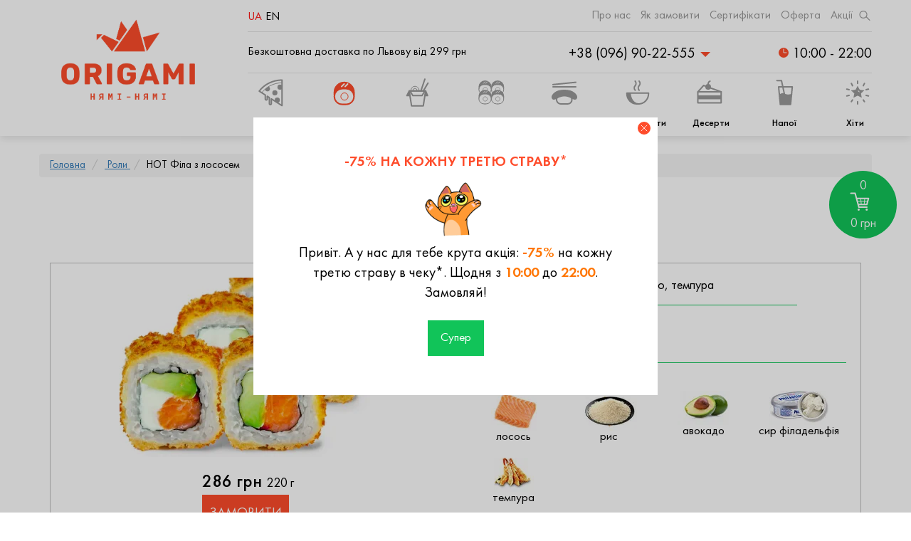

--- FILE ---
content_type: text/html; charset=utf-8
request_url: https://origami.lviv.ua/shop/rolls/hot-fila-z-lososem
body_size: 62323
content:
<!doctype html>
<html data-n-head-ssr lang="uk" data-n-head="%7B%22lang%22:%7B%22ssr%22:%22uk%22%7D%7D">
<head >
    <meta data-n-head="ssr" charset="utf-8"><meta data-n-head="ssr" name="viewport" content="width=device-width, initial-scale=1"><meta data-n-head="ssr" name="theme-color" content="#FE4C2B"><meta data-n-head="ssr" name="format-detection" content="telephone=no"><meta data-n-head="ssr" data-hid="description" name="description" content="☑ На сайті Origami Ви можете легко та швидко замовити позицію «HOT Філа з лососем» з доставкою по Львову. Завжди смачна Піца та Суші для Вас. Вибирайте та замовляйте! ✆— Орігамі Суші Львів"><meta data-n-head="ssr" data-hid="og:title" name="og:title" content="Замовити «HOT Філа з лососем» з доставкою по Львову — Орігамі Суші Львів"><meta data-n-head="ssr" data-hid="og:description" name="og:description" content="☑ На сайті Origami Ви можете легко та швидко замовити позицію «HOT Філа з лососем» з доставкою по Львову. Завжди смачна Піца та Суші для Вас. Вибирайте та замовляйте! ✆— Орігамі Суші Львів"><meta data-n-head="ssr" data-hid="og:url" name="og:url" content="https://origami.lviv.ua/shop/rolls/hot-fila-z-lososem"><meta data-n-head="ssr" data-hid="og:image" name="og:image" content="https://origami.lviv.ua/image/vmmcrksfcd/16088136595fe48c5b23dd1.jpg"><meta data-n-head="ssr" data-hid="og:image:url" name="og:image:url" content="https://origami.lviv.ua/image/vmmcrksfcd/16088136595fe48c5b23dd1.jpg"><meta data-n-head="ssr" data-hid="og:image:secure_url" name="og:image:secure_url" content="https://origami.lviv.ua/image/vmmcrksfcd/16088136595fe48c5b23dd1.jpg"><meta data-n-head="ssr" data-hid="og:locale" name="og:locale" content="uk"><meta data-n-head="ssr" data-hid="og:type" name="og:type" content="article"><meta data-n-head="ssr" data-hid="og:site_name" name="og:site_name" content="Орігамі Суші Львів"><meta data-n-head="ssr" data-hid="twitter:title" name="twitter:title" content="Замовити «HOT Філа з лососем» з доставкою по Львову — Орігамі Суші Львів"><meta data-n-head="ssr" data-hid="twitter:image" name="twitter:image" content="https://origami.lviv.ua/image/vmmcrksfcd/16088136595fe48c5b23dd1.jpg"><meta data-n-head="ssr" data-hid="twitter:description" name="twitter:description" content="☑ На сайті Origami Ви можете легко та швидко замовити позицію «HOT Філа з лососем» з доставкою по Львову. Завжди смачна Піца та Суші для Вас. Вибирайте та замовляйте! ✆— Орігамі Суші Львів"><meta data-n-head="ssr" data-hid="twitter:url" name="twitter:url" content="https://origami.lviv.ua/shop/rolls/hot-fila-z-lososem"><meta data-n-head="ssr" data-hid="twitter:label1" name="twitter:label1" content="Ціна"><meta data-n-head="ssr" data-hid="twitter:data1" name="twitter:data1" content="286грн"><title>Замовити «HOT Філа з лососем» з доставкою по Львову — Орігамі Суші Львів</title><link data-n-head="ssr" rel="icon" type="image/x-icon" href="/favicon.ico"><link data-n-head="ssr" rel="apple-touch-icon" type="image/x-icon" href="/apple-touch-icon.png"><link data-n-head="ssr" data-hid="alternate-uk" rel="alternate" href="https://origami.lviv.ua/shop/rolls/hot-fila-z-lososem" hreflang="uk"><link data-n-head="ssr" data-hid="alternate-en" rel="alternate" href="https://origami.lviv.ua/en/shop/rolls/hot-fila-z-lososem" hreflang="en"><link data-n-head="ssr" rel="canonical" href="https://origami.lviv.ua/shop/rolls/hot-fila-z-lososem"><script data-n-head="ssr" type="application/ld+json">{"@context":"https://schema.org","@graph":[{"@type":"Organization","@id":"https://origami.lviv.ua/#organization","name":"","url":"https://origami.lviv.ua/","sameAs":[]},{"@type":"WebSite","@id":"https://origami.lviv.ua/#website","url":"https://origami.lviv.ua/","name":"ОРІГАМІ Суші Піца - Доставка Суші | Доставка Піци | Львів","publisher":{"@id":"https://origami.lviv.ua/#organization"},"potentialAction":{"@type":"SearchAction","target":"https://origami.lviv.ua/search?q=%7Bsearch_term_string%7D","query-input":"required name=search_term_string"}}]}</script><script data-n-head="ssr" type="application/ld+json">{"@context":"https://schema.org/","@type":"BreadcrumbList","itemListElement":[{"@type":"ListItem","position":"1","item":{"name":"Орігамі Суші Львів","@id":"https://origami.lviv.ua/"}},{"@type":"ListItem","position":"2","item":{"name":"Роли","@id":"https://origami.lviv.ua/product-category/rolls"}},{"@type":"ListItem","position":"3","item":{"name":"HOT Філа з лососем","@id":"https://origami.lviv.ua/shop/rolls/hot-fila-z-lososem"}}]}</script><script data-n-head="ssr" type="application/ld+json">{"@context":"https://schema.org/","@type":"Product","name":"HOT Філа з лососем","image":"https://origami.lviv.ua/image/vmmcrksfcd/16088136595fe48c5b23dd1.jpg","description":"рис, лосось, сир філадельфія, авокадо, темпура","offers":{"@type":"Offer","url":"https://origami.lviv.ua/shop/rolls/hot-fila-z-lososem","priceCurrency":"UAH","price":286,"availability":"https://schema.org/InStock","itemCondition":"https://schema.org/NewCondition"},"aggregateRating":{"@type":"AggregateRating","ratingValue":"4.4","ratingCount":217}}</script><link rel="preload" href="/_nuxt/4f1ae2e.js" as="script"><link rel="preload" href="/_nuxt/f6ae62b86f34988978c5.js" as="script"><link rel="preload" href="/_nuxt/5fc2e637cce574add5a4.js" as="script"><link rel="preload" href="/_nuxt/84901bf0175d897604c9.js" as="script"><link rel="preload" href="/_nuxt/6802b84103d193636bb4.js" as="script"><link rel="preload" href="/_nuxt/6b6ae6fd3b071efa06ad.js" as="script"><link rel="preload" href="/_nuxt/e102601f8e075461af4f.js" as="script"><link rel="preload" href="/_nuxt/af9feb03a7a645f4d3a5.js" as="script"><link rel="preload" href="/_nuxt/fb44d9aeaa302590397e.js" as="script"><link rel="preload" href="/_nuxt/fb87fc7094af0178f3f0.js" as="script"><link rel="preload" href="/_nuxt/10a026ac798e51479e0c.js" as="script"><link rel="preload" href="/_nuxt/ab9737d08e3e5d1739bc.js" as="script"><link rel="preload" href="/_nuxt/2961606164ce27bed22c.js" as="script"><link rel="preload" href="/_nuxt/76056539c2c968cd487b.js" as="script"><link rel="preload" href="/_nuxt/ffe3403bd66dc2da23e2.js" as="script"><link rel="preload" href="/_nuxt/b1ead7a7ef635cee99ed.js" as="script"><link rel="preload" href="/_nuxt/f9e8ba214ae91ac95c7c.js" as="script"><link rel="preload" href="/_nuxt/d981ab2493f1f6bd0617.js" as="script"><link rel="preload" href="/_nuxt/3f2002b61e1deea6cd3a.js" as="script"><link rel="preload" href="/_nuxt/132e0d67e8a1fd59ce55.js" as="script"><link rel="preload" href="/_nuxt/1042e0dbff65d5f1dc0d.js" as="script"><link rel="preload" href="/_nuxt/a73450abd190090a91f4.js" as="script"><link rel="preload" href="/_nuxt/e3d6efb28ae2d01d40a3.js" as="script"><link rel="preload" href="/_nuxt/50836fcdb4c5774f1ddc.js" as="script"><link rel="preload" href="/_nuxt/4253a199b7a38139c670.js" as="script"><style data-vue-ssr-id="81f4424c:0 ffed8a8c:0 5135230c:0 cc499e90:0 2745d3cc:0 1d9a2c86:0 f7f4b7f0:0 f7fafbb8:0 0f0131e0:0 611b5803:0 8a899dbc:0 568c91b3:0">html{-webkit-text-size-adjust:100%;-ms-text-size-adjust:100%;font-family:sans-serif}body{margin:0}article,aside,details,figcaption,figure,footer,header,hgroup,main,menu,nav,section,summary{display:block}audio,canvas,progress,video{display:inline-block;vertical-align:baseline}audio:not([controls]){display:none;height:0}[hidden],template{display:none}a{background-color:transparent}a:active,a:hover{outline:0}abbr[title]{border-bottom:1px dotted}b,strong{font-weight:700}dfn{font-style:italic}h1{font-size:2em;margin:.67em 0}mark{background:#ff0;color:#000}small{font-size:80%}sub,sup{font-size:75%;line-height:0;position:relative;vertical-align:baseline}sup{top:-.5em}sub{bottom:-.25em}img{border:0}svg:not(:root){overflow:hidden}figure{margin:1em 40px}hr{box-sizing:content-box;height:0}pre{overflow:auto}code,kbd,pre,samp{font-family:monospace,monospace;font-size:1em}button,input,optgroup,select,textarea{color:inherit;font:inherit;margin:0}button{overflow:visible}button,select{text-transform:none}button,html input[type=button],input[type=reset],input[type=submit]{-webkit-appearance:button;cursor:pointer}button[disabled],html input[disabled]{cursor:default}button::-moz-focus-inner,input::-moz-focus-inner{border:0;padding:0}input{line-height:normal}input[type=checkbox],input[type=radio]{box-sizing:border-box;padding:0}input[type=number]::-webkit-inner-spin-button,input[type=number]::-webkit-outer-spin-button{height:auto}input[type=search]{-webkit-appearance:textfield;box-sizing:content-box}input[type=search]::-webkit-search-cancel-button,input[type=search]::-webkit-search-decoration{-webkit-appearance:none}fieldset{border:1px solid silver;margin:0 2px;padding:.35em .625em .75em}textarea{overflow:auto}optgroup{font-weight:700}table{border-collapse:collapse;border-spacing:0}td,th{padding:0}@media print{*,:after,:before{background:0 0!important;box-shadow:none!important;color:#000!important;text-shadow:none!important}a,a:visited{-webkit-text-decoration:underline;text-decoration:underline}a[href]:after{content:" (" attr(href) ")"}abbr[title]:after{content:" (" attr(title) ")"}a[href^="#"]:after,a[href^="javascript:"]:after{content:""}blockquote,pre{border:1px solid #999;page-break-inside:avoid}thead{display:table-header-group}img,tr{page-break-inside:avoid}img{max-width:100%!important}h2,h3,p{orphans:3;widows:3}h2,h3{page-break-after:avoid}.navbar{display:none}.btn>.caret,.dropup>.btn>.caret{border-top-color:#000!important}.label{border:1px solid #000}.table{border-collapse:collapse!important}.table td,.table th{background-color:#fff!important}.table-bordered td,.table-bordered th{border:1px solid #ddd!important}}@font-face{font-display:swap;font-family:"Glyphicons Halflings";src:url(/fonts/glyphicons-halflings-regular.eot);src:url(/fonts/glyphicons-halflings-regular.eot?#iefix) format("embedded-opentype"),url(/fonts/glyphicons-halflings-regular.woff2) format("woff2"),url(/fonts/glyphicons-halflings-regular.woff) format("woff"),url(/fonts/glyphicons-halflings-regular.ttf) format("truetype"),url(/fonts/glyphicons-halflings-regular.svg#glyphicons_halflingsregular) format("svg")}.glyphicon{-webkit-font-smoothing:antialiased;-moz-osx-font-smoothing:grayscale;display:inline-block;font-family:"Glyphicons Halflings";font-style:normal;font-weight:400;line-height:1;position:relative;top:1px}.glyphicon-asterisk:before{content:"\002a"}.glyphicon-plus:before{content:"\002b"}.glyphicon-eur:before,.glyphicon-euro:before{content:"\20ac"}.glyphicon-minus:before{content:"\2212"}.glyphicon-cloud:before{content:"\2601"}.glyphicon-envelope:before{content:"\2709"}.glyphicon-pencil:before{content:"\270f"}.glyphicon-glass:before{content:"\e001"}.glyphicon-music:before{content:"\e002"}.glyphicon-search:before{content:"\e003"}.glyphicon-heart:before{content:"\e005"}.glyphicon-star:before{content:"\e006"}.glyphicon-star-empty:before{content:"\e007"}.glyphicon-user:before{content:"\e008"}.glyphicon-film:before{content:"\e009"}.glyphicon-th-large:before{content:"\e010"}.glyphicon-th:before{content:"\e011"}.glyphicon-th-list:before{content:"\e012"}.glyphicon-ok:before{content:"\e013"}.glyphicon-remove:before{content:"\e014"}.glyphicon-zoom-in:before{content:"\e015"}.glyphicon-zoom-out:before{content:"\e016"}.glyphicon-off:before{content:"\e017"}.glyphicon-signal:before{content:"\e018"}.glyphicon-cog:before{content:"\e019"}.glyphicon-trash:before{content:"\e020"}.glyphicon-home:before{content:"\e021"}.glyphicon-file:before{content:"\e022"}.glyphicon-time:before{content:"\e023"}.glyphicon-road:before{content:"\e024"}.glyphicon-download-alt:before{content:"\e025"}.glyphicon-download:before{content:"\e026"}.glyphicon-upload:before{content:"\e027"}.glyphicon-inbox:before{content:"\e028"}.glyphicon-play-circle:before{content:"\e029"}.glyphicon-repeat:before{content:"\e030"}.glyphicon-refresh:before{content:"\e031"}.glyphicon-list-alt:before{content:"\e032"}.glyphicon-lock:before{content:"\e033"}.glyphicon-flag:before{content:"\e034"}.glyphicon-headphones:before{content:"\e035"}.glyphicon-volume-off:before{content:"\e036"}.glyphicon-volume-down:before{content:"\e037"}.glyphicon-volume-up:before{content:"\e038"}.glyphicon-qrcode:before{content:"\e039"}.glyphicon-barcode:before{content:"\e040"}.glyphicon-tag:before{content:"\e041"}.glyphicon-tags:before{content:"\e042"}.glyphicon-book:before{content:"\e043"}.glyphicon-bookmark:before{content:"\e044"}.glyphicon-print:before{content:"\e045"}.glyphicon-camera:before{content:"\e046"}.glyphicon-font:before{content:"\e047"}.glyphicon-bold:before{content:"\e048"}.glyphicon-italic:before{content:"\e049"}.glyphicon-text-height:before{content:"\e050"}.glyphicon-text-width:before{content:"\e051"}.glyphicon-align-left:before{content:"\e052"}.glyphicon-align-center:before{content:"\e053"}.glyphicon-align-right:before{content:"\e054"}.glyphicon-align-justify:before{content:"\e055"}.glyphicon-list:before{content:"\e056"}.glyphicon-indent-left:before{content:"\e057"}.glyphicon-indent-right:before{content:"\e058"}.glyphicon-facetime-video:before{content:"\e059"}.glyphicon-picture:before{content:"\e060"}.glyphicon-map-marker:before{content:"\e062"}.glyphicon-adjust:before{content:"\e063"}.glyphicon-tint:before{content:"\e064"}.glyphicon-edit:before{content:"\e065"}.glyphicon-share:before{content:"\e066"}.glyphicon-check:before{content:"\e067"}.glyphicon-move:before{content:"\e068"}.glyphicon-step-backward:before{content:"\e069"}.glyphicon-fast-backward:before{content:"\e070"}.glyphicon-backward:before{content:"\e071"}.glyphicon-play:before{content:"\e072"}.glyphicon-pause:before{content:"\e073"}.glyphicon-stop:before{content:"\e074"}.glyphicon-forward:before{content:"\e075"}.glyphicon-fast-forward:before{content:"\e076"}.glyphicon-step-forward:before{content:"\e077"}.glyphicon-eject:before{content:"\e078"}.glyphicon-chevron-left:before{content:"\e079"}.glyphicon-chevron-right:before{content:"\e080"}.glyphicon-plus-sign:before{content:"\e081"}.glyphicon-minus-sign:before{content:"\e082"}.glyphicon-remove-sign:before{content:"\e083"}.glyphicon-ok-sign:before{content:"\e084"}.glyphicon-question-sign:before{content:"\e085"}.glyphicon-info-sign:before{content:"\e086"}.glyphicon-screenshot:before{content:"\e087"}.glyphicon-remove-circle:before{content:"\e088"}.glyphicon-ok-circle:before{content:"\e089"}.glyphicon-ban-circle:before{content:"\e090"}.glyphicon-arrow-left:before{content:"\e091"}.glyphicon-arrow-right:before{content:"\e092"}.glyphicon-arrow-up:before{content:"\e093"}.glyphicon-arrow-down:before{content:"\e094"}.glyphicon-share-alt:before{content:"\e095"}.glyphicon-resize-full:before{content:"\e096"}.glyphicon-resize-small:before{content:"\e097"}.glyphicon-exclamation-sign:before{content:"\e101"}.glyphicon-gift:before{content:"\e102"}.glyphicon-leaf:before{content:"\e103"}.glyphicon-fire:before{content:"\e104"}.glyphicon-eye-open:before{content:"\e105"}.glyphicon-eye-close:before{content:"\e106"}.glyphicon-warning-sign:before{content:"\e107"}.glyphicon-plane:before{content:"\e108"}.glyphicon-calendar:before{content:"\e109"}.glyphicon-random:before{content:"\e110"}.glyphicon-comment:before{content:"\e111"}.glyphicon-magnet:before{content:"\e112"}.glyphicon-chevron-up:before{content:"\e113"}.glyphicon-chevron-down:before{content:"\e114"}.glyphicon-retweet:before{content:"\e115"}.glyphicon-shopping-cart:before{content:"\e116"}.glyphicon-folder-close:before{content:"\e117"}.glyphicon-folder-open:before{content:"\e118"}.glyphicon-resize-vertical:before{content:"\e119"}.glyphicon-resize-horizontal:before{content:"\e120"}.glyphicon-hdd:before{content:"\e121"}.glyphicon-bullhorn:before{content:"\e122"}.glyphicon-bell:before{content:"\e123"}.glyphicon-certificate:before{content:"\e124"}.glyphicon-thumbs-up:before{content:"\e125"}.glyphicon-thumbs-down:before{content:"\e126"}.glyphicon-hand-right:before{content:"\e127"}.glyphicon-hand-left:before{content:"\e128"}.glyphicon-hand-up:before{content:"\e129"}.glyphicon-hand-down:before{content:"\e130"}.glyphicon-circle-arrow-right:before{content:"\e131"}.glyphicon-circle-arrow-left:before{content:"\e132"}.glyphicon-circle-arrow-up:before{content:"\e133"}.glyphicon-circle-arrow-down:before{content:"\e134"}.glyphicon-globe:before{content:"\e135"}.glyphicon-wrench:before{content:"\e136"}.glyphicon-tasks:before{content:"\e137"}.glyphicon-filter:before{content:"\e138"}.glyphicon-briefcase:before{content:"\e139"}.glyphicon-fullscreen:before{content:"\e140"}.glyphicon-dashboard:before{content:"\e141"}.glyphicon-paperclip:before{content:"\e142"}.glyphicon-heart-empty:before{content:"\e143"}.glyphicon-link:before{content:"\e144"}.glyphicon-phone:before{content:"\e145"}.glyphicon-pushpin:before{content:"\e146"}.glyphicon-usd:before{content:"\e148"}.glyphicon-gbp:before{content:"\e149"}.glyphicon-sort:before{content:"\e150"}.glyphicon-sort-by-alphabet:before{content:"\e151"}.glyphicon-sort-by-alphabet-alt:before{content:"\e152"}.glyphicon-sort-by-order:before{content:"\e153"}.glyphicon-sort-by-order-alt:before{content:"\e154"}.glyphicon-sort-by-attributes:before{content:"\e155"}.glyphicon-sort-by-attributes-alt:before{content:"\e156"}.glyphicon-unchecked:before{content:"\e157"}.glyphicon-expand:before{content:"\e158"}.glyphicon-collapse-down:before{content:"\e159"}.glyphicon-collapse-up:before{content:"\e160"}.glyphicon-log-in:before{content:"\e161"}.glyphicon-flash:before{content:"\e162"}.glyphicon-log-out:before{content:"\e163"}.glyphicon-new-window:before{content:"\e164"}.glyphicon-record:before{content:"\e165"}.glyphicon-save:before{content:"\e166"}.glyphicon-open:before{content:"\e167"}.glyphicon-saved:before{content:"\e168"}.glyphicon-import:before{content:"\e169"}.glyphicon-export:before{content:"\e170"}.glyphicon-send:before{content:"\e171"}.glyphicon-floppy-disk:before{content:"\e172"}.glyphicon-floppy-saved:before{content:"\e173"}.glyphicon-floppy-remove:before{content:"\e174"}.glyphicon-floppy-save:before{content:"\e175"}.glyphicon-floppy-open:before{content:"\e176"}.glyphicon-credit-card:before{content:"\e177"}.glyphicon-transfer:before{content:"\e178"}.glyphicon-cutlery:before{content:"\e179"}.glyphicon-header:before{content:"\e180"}.glyphicon-compressed:before{content:"\e181"}.glyphicon-earphone:before{content:"\e182"}.glyphicon-phone-alt:before{content:"\e183"}.glyphicon-tower:before{content:"\e184"}.glyphicon-stats:before{content:"\e185"}.glyphicon-sd-video:before{content:"\e186"}.glyphicon-hd-video:before{content:"\e187"}.glyphicon-subtitles:before{content:"\e188"}.glyphicon-sound-stereo:before{content:"\e189"}.glyphicon-sound-dolby:before{content:"\e190"}.glyphicon-sound-5-1:before{content:"\e191"}.glyphicon-sound-6-1:before{content:"\e192"}.glyphicon-sound-7-1:before{content:"\e193"}.glyphicon-copyright-mark:before{content:"\e194"}.glyphicon-registration-mark:before{content:"\e195"}.glyphicon-cloud-download:before{content:"\e197"}.glyphicon-cloud-upload:before{content:"\e198"}.glyphicon-tree-conifer:before{content:"\e199"}.glyphicon-tree-deciduous:before{content:"\e200"}.glyphicon-cd:before{content:"\e201"}.glyphicon-save-file:before{content:"\e202"}.glyphicon-open-file:before{content:"\e203"}.glyphicon-level-up:before{content:"\e204"}.glyphicon-copy:before{content:"\e205"}.glyphicon-paste:before{content:"\e206"}.glyphicon-alert:before{content:"\e209"}.glyphicon-equalizer:before{content:"\e210"}.glyphicon-king:before{content:"\e211"}.glyphicon-queen:before{content:"\e212"}.glyphicon-pawn:before{content:"\e213"}.glyphicon-bishop:before{content:"\e214"}.glyphicon-knight:before{content:"\e215"}.glyphicon-baby-formula:before{content:"\e216"}.glyphicon-tent:before{content:"\26fa"}.glyphicon-blackboard:before{content:"\e218"}.glyphicon-bed:before{content:"\e219"}.glyphicon-apple:before{content:"\f8ff"}.glyphicon-erase:before{content:"\e221"}.glyphicon-hourglass:before{content:"\231b"}.glyphicon-lamp:before{content:"\e223"}.glyphicon-duplicate:before{content:"\e224"}.glyphicon-piggy-bank:before{content:"\e225"}.glyphicon-scissors:before{content:"\e226"}.glyphicon-bitcoin:before,.glyphicon-btc:before,.glyphicon-xbt:before{content:"\e227"}.glyphicon-jpy:before,.glyphicon-yen:before{content:"\00a5"}.glyphicon-rub:before,.glyphicon-ruble:before{content:"\20bd"}.glyphicon-scale:before{content:"\e230"}.glyphicon-ice-lolly:before{content:"\e231"}.glyphicon-ice-lolly-tasted:before{content:"\e232"}.glyphicon-education:before{content:"\e233"}.glyphicon-option-horizontal:before{content:"\e234"}.glyphicon-option-vertical:before{content:"\e235"}.glyphicon-menu-hamburger:before{content:"\e236"}.glyphicon-modal-window:before{content:"\e237"}.glyphicon-oil:before{content:"\e238"}.glyphicon-grain:before{content:"\e239"}.glyphicon-sunglasses:before{content:"\e240"}.glyphicon-text-size:before{content:"\e241"}.glyphicon-text-color:before{content:"\e242"}.glyphicon-text-background:before{content:"\e243"}.glyphicon-object-align-top:before{content:"\e244"}.glyphicon-object-align-bottom:before{content:"\e245"}.glyphicon-object-align-horizontal:before{content:"\e246"}.glyphicon-object-align-left:before{content:"\e247"}.glyphicon-object-align-vertical:before{content:"\e248"}.glyphicon-object-align-right:before{content:"\e249"}.glyphicon-triangle-right:before{content:"\e250"}.glyphicon-triangle-left:before{content:"\e251"}.glyphicon-triangle-bottom:before{content:"\e252"}.glyphicon-triangle-top:before{content:"\e253"}.glyphicon-console:before{content:"\e254"}.glyphicon-superscript:before{content:"\e255"}.glyphicon-subscript:before{content:"\e256"}.glyphicon-menu-left:before{content:"\e257"}.glyphicon-menu-right:before{content:"\e258"}.glyphicon-menu-down:before{content:"\e259"}.glyphicon-menu-up:before{content:"\e260"}*,:after,:before{box-sizing:border-box}html{-webkit-tap-highlight-color:rgba(0,0,0,0);font-size:10px}body{background-color:#fff;color:#333;font-family:"Helvetica Neue",Helvetica,Arial,sans-serif;font-size:14px;line-height:1.42857143}button,input,select,textarea{font-family:inherit;font-size:inherit;line-height:inherit}a{color:#337ab7;-webkit-text-decoration:none;text-decoration:none}a:focus,a:hover{color:#23527c;-webkit-text-decoration:underline;text-decoration:underline}a:focus{outline:5px auto -webkit-focus-ring-color;outline-offset:-2px}figure{margin:0}img{vertical-align:middle}.carousel-inner>.item>a>img,.carousel-inner>.item>img,.img-responsive,.thumbnail a>img,.thumbnail>img{display:block;height:auto;max-width:100%}.img-rounded{border-radius:6px}.img-thumbnail{background-color:#fff;border:1px solid #ddd;border-radius:4px;display:inline-block;height:auto;line-height:1.42857143;max-width:100%;padding:4px;transition:all .2s ease-in-out}.img-circle{border-radius:50%}hr{border:0;border-top:1px solid #eee;margin-bottom:20px;margin-top:20px}.sr-only{clip:rect(0,0,0,0);border:0;height:1px;margin:-1px;overflow:hidden;padding:0;position:absolute;width:1px}.sr-only-focusable:active,.sr-only-focusable:focus{clip:auto;height:auto;margin:0;overflow:visible;position:static;width:auto}[role=button]{cursor:pointer}.h1,.h2,.h3,.h4,.h5,.h6,h1,h2,h3,h4,h5,h6{color:inherit;font-family:inherit;font-weight:500;line-height:1.1}.h1 .small,.h1 small,.h2 .small,.h2 small,.h3 .small,.h3 small,.h4 .small,.h4 small,.h5 .small,.h5 small,.h6 .small,.h6 small,h1 .small,h1 small,h2 .small,h2 small,h3 .small,h3 small,h4 .small,h4 small,h5 .small,h5 small,h6 .small,h6 small{color:#777;font-weight:400;line-height:1}.h1,.h2,.h3,h1,h2,h3{margin-bottom:10px;margin-top:20px}.h1 .small,.h1 small,.h2 .small,.h2 small,.h3 .small,.h3 small,h1 .small,h1 small,h2 .small,h2 small,h3 .small,h3 small{font-size:65%}.h4,.h5,.h6,h4,h5,h6{margin-bottom:10px;margin-top:10px}.h4 .small,.h4 small,.h5 .small,.h5 small,.h6 .small,.h6 small,h4 .small,h4 small,h5 .small,h5 small,h6 .small,h6 small{font-size:75%}.h1,h1{font-size:36px}.h2,h2{font-size:30px}.h3,h3{font-size:24px}.h4,h4{font-size:18px}.h5,h5{font-size:14px}.h6,h6{font-size:12px}p{margin:0 0 10px}.lead{font-size:16px;font-weight:300;line-height:1.4;margin-bottom:20px}@media (min-width:768px){.lead{font-size:21px}}.small,small{font-size:85%}.mark,mark{background-color:#fcf8e3;padding:.2em}.text-left{text-align:left}.text-right{text-align:right}.text-center{text-align:center}.text-justify{text-align:justify}.text-nowrap{white-space:nowrap}.text-lowercase{text-transform:lowercase}.text-uppercase{text-transform:uppercase!important}.text-capitalize{text-transform:capitalize}.text-muted{color:#777}.text-primary{color:#337ab7}a.text-primary:focus,a.text-primary:hover{color:#286090}.text-success{color:#3c763d}a.text-success:focus,a.text-success:hover{color:#2b542c}.text-info{color:#31708f}a.text-info:focus,a.text-info:hover{color:#245269}.text-warning{color:#8a6d3b}a.text-warning:focus,a.text-warning:hover{color:#66512c}.text-danger{color:#a94442}a.text-danger:focus,a.text-danger:hover{color:#843534}.bg-primary{background-color:#337ab7;color:#fff}a.bg-primary:focus,a.bg-primary:hover{background-color:#286090}.bg-success{background-color:#dff0d8}a.bg-success:focus,a.bg-success:hover{background-color:#c1e2b3}.bg-info{background-color:#d9edf7}a.bg-info:focus,a.bg-info:hover{background-color:#afd9ee}.bg-warning{background-color:#fcf8e3}a.bg-warning:focus,a.bg-warning:hover{background-color:#f7ecb5}.bg-danger{background-color:#f2dede}a.bg-danger:focus,a.bg-danger:hover{background-color:#e4b9b9}.page-header{border-bottom:1px solid #eee;margin:40px 0 20px;padding-bottom:9px}ol,ul{margin-bottom:10px;margin-top:0}ol ol,ol ul,ul ol,ul ul{margin-bottom:0}.list-inline,.list-unstyled{list-style:none;padding-left:0}.list-inline{margin-left:-5px}.list-inline>li{display:inline-block;padding-left:5px;padding-right:5px}dl{margin-bottom:20px;margin-top:0}dd,dt{line-height:1.42857143}dt{font-weight:700}dd{margin-left:0}@media (min-width:768px){.dl-horizontal dt{clear:left;float:left;overflow:hidden;text-align:right;text-overflow:ellipsis;white-space:nowrap;width:160px}.dl-horizontal dd{margin-left:180px}}abbr[data-original-title],abbr[title]{border-bottom:1px dotted #777;cursor:help}.initialism{font-size:90%;text-transform:uppercase}blockquote{border-left:5px solid #eee;font-size:17.5px;margin:0 0 20px;padding:10px 20px}blockquote ol:last-child,blockquote p:last-child,blockquote ul:last-child{margin-bottom:0}blockquote .small,blockquote footer,blockquote small{color:#777;display:block;font-size:80%;line-height:1.42857143}blockquote .small:before,blockquote footer:before,blockquote small:before{content:"\2014 \00A0"}.blockquote-reverse,blockquote.pull-right{border-left:0;border-right:5px solid #eee;padding-left:0;padding-right:15px;text-align:right}.blockquote-reverse .small:before,.blockquote-reverse footer:before,.blockquote-reverse small:before,blockquote.pull-right .small:before,blockquote.pull-right footer:before,blockquote.pull-right small:before{content:""}.blockquote-reverse .small:after,.blockquote-reverse footer:after,.blockquote-reverse small:after,blockquote.pull-right .small:after,blockquote.pull-right footer:after,blockquote.pull-right small:after{content:"\00A0 \2014"}address{font-style:normal;line-height:1.42857143;margin-bottom:20px}code,kbd,pre,samp{font-family:Menlo,Monaco,Consolas,"Courier New",monospace}code{background-color:#f9f2f4;border-radius:4px;color:#c7254e}code,kbd{font-size:90%;padding:2px 4px}kbd{background-color:#333;border-radius:3px;box-shadow:inset 0 -1px 0 rgba(0,0,0,.25);color:#fff}kbd kbd{box-shadow:none;font-size:100%;font-weight:700;padding:0}pre{word-wrap:break-word;background-color:#f5f5f5;border:1px solid #ccc;border-radius:4px;color:#333;display:block;font-size:13px;line-height:1.42857143;margin:0 0 10px;padding:9.5px;word-break:break-all}pre code{background-color:transparent;border-radius:0;color:inherit;font-size:inherit;padding:0;white-space:pre-wrap}.pre-scrollable{max-height:340px;overflow-y:scroll}.container{margin-left:auto;margin-right:auto;padding-left:15px;padding-right:15px}@media (min-width:768px){.container{width:750px}}@media (min-width:992px){.container{width:970px}}@media (min-width:1200px){.container{width:1170px}}.container-fluid{margin-left:auto;margin-right:auto;padding-left:15px;padding-right:15px}.row{margin-left:-15px;margin-right:-15px}.col-lg-1,.col-lg-10,.col-lg-11,.col-lg-12,.col-lg-2,.col-lg-3,.col-lg-4,.col-lg-5,.col-lg-6,.col-lg-7,.col-lg-8,.col-lg-9,.col-md-1,.col-md-10,.col-md-11,.col-md-12,.col-md-2,.col-md-3,.col-md-4,.col-md-5,.col-md-6,.col-md-7,.col-md-8,.col-md-9,.col-sm-1,.col-sm-10,.col-sm-11,.col-sm-12,.col-sm-2,.col-sm-3,.col-sm-4,.col-sm-5,.col-sm-6,.col-sm-7,.col-sm-8,.col-sm-9,.col-xs-1,.col-xs-10,.col-xs-11,.col-xs-12,.col-xs-2,.col-xs-3,.col-xs-4,.col-xs-5,.col-xs-6,.col-xs-7,.col-xs-8,.col-xs-9{min-height:1px;padding-left:15px;padding-right:15px;position:relative}.col-xs-1,.col-xs-10,.col-xs-11,.col-xs-12,.col-xs-2,.col-xs-3,.col-xs-4,.col-xs-5,.col-xs-6,.col-xs-7,.col-xs-8,.col-xs-9{float:left}.col-xs-12{width:100%}.col-xs-11{width:91.66666667%}.col-xs-10{width:83.33333333%}.col-xs-9{width:75%}.col-xs-8{width:66.66666667%}.col-xs-7{width:58.33333333%}.col-xs-6{width:50%}.col-xs-5{width:41.66666667%}.col-xs-4{width:33.33333333%}.col-xs-3{width:25%}.col-xs-2{width:16.66666667%}.col-xs-1{width:8.33333333%}.col-xs-pull-12{right:100%}.col-xs-pull-11{right:91.66666667%}.col-xs-pull-10{right:83.33333333%}.col-xs-pull-9{right:75%}.col-xs-pull-8{right:66.66666667%}.col-xs-pull-7{right:58.33333333%}.col-xs-pull-6{right:50%}.col-xs-pull-5{right:41.66666667%}.col-xs-pull-4{right:33.33333333%}.col-xs-pull-3{right:25%}.col-xs-pull-2{right:16.66666667%}.col-xs-pull-1{right:8.33333333%}.col-xs-pull-0{right:auto}.col-xs-push-12{left:100%}.col-xs-push-11{left:91.66666667%}.col-xs-push-10{left:83.33333333%}.col-xs-push-9{left:75%}.col-xs-push-8{left:66.66666667%}.col-xs-push-7{left:58.33333333%}.col-xs-push-6{left:50%}.col-xs-push-5{left:41.66666667%}.col-xs-push-4{left:33.33333333%}.col-xs-push-3{left:25%}.col-xs-push-2{left:16.66666667%}.col-xs-push-1{left:8.33333333%}.col-xs-push-0{left:auto}.col-xs-offset-12{margin-left:100%}.col-xs-offset-11{margin-left:91.66666667%}.col-xs-offset-10{margin-left:83.33333333%}.col-xs-offset-9{margin-left:75%}.col-xs-offset-8{margin-left:66.66666667%}.col-xs-offset-7{margin-left:58.33333333%}.col-xs-offset-6{margin-left:50%}.col-xs-offset-5{margin-left:41.66666667%}.col-xs-offset-4{margin-left:33.33333333%}.col-xs-offset-3{margin-left:25%}.col-xs-offset-2{margin-left:16.66666667%}.col-xs-offset-1{margin-left:8.33333333%}.col-xs-offset-0{margin-left:0}@media (min-width:768px){.col-sm-1,.col-sm-10,.col-sm-11,.col-sm-12,.col-sm-2,.col-sm-3,.col-sm-4,.col-sm-5,.col-sm-6,.col-sm-7,.col-sm-8,.col-sm-9{float:left}.col-sm-12{width:100%}.col-sm-11{width:91.66666667%}.col-sm-10{width:83.33333333%}.col-sm-9{width:75%}.col-sm-8{width:66.66666667%}.col-sm-7{width:58.33333333%}.col-sm-6{width:50%}.col-sm-5{width:41.66666667%}.col-sm-4{width:33.33333333%}.col-sm-3{width:25%}.col-sm-2{width:16.66666667%}.col-sm-1{width:8.33333333%}.col-sm-pull-12{right:100%}.col-sm-pull-11{right:91.66666667%}.col-sm-pull-10{right:83.33333333%}.col-sm-pull-9{right:75%}.col-sm-pull-8{right:66.66666667%}.col-sm-pull-7{right:58.33333333%}.col-sm-pull-6{right:50%}.col-sm-pull-5{right:41.66666667%}.col-sm-pull-4{right:33.33333333%}.col-sm-pull-3{right:25%}.col-sm-pull-2{right:16.66666667%}.col-sm-pull-1{right:8.33333333%}.col-sm-pull-0{right:auto}.col-sm-push-12{left:100%}.col-sm-push-11{left:91.66666667%}.col-sm-push-10{left:83.33333333%}.col-sm-push-9{left:75%}.col-sm-push-8{left:66.66666667%}.col-sm-push-7{left:58.33333333%}.col-sm-push-6{left:50%}.col-sm-push-5{left:41.66666667%}.col-sm-push-4{left:33.33333333%}.col-sm-push-3{left:25%}.col-sm-push-2{left:16.66666667%}.col-sm-push-1{left:8.33333333%}.col-sm-push-0{left:auto}.col-sm-offset-12{margin-left:100%}.col-sm-offset-11{margin-left:91.66666667%}.col-sm-offset-10{margin-left:83.33333333%}.col-sm-offset-9{margin-left:75%}.col-sm-offset-8{margin-left:66.66666667%}.col-sm-offset-7{margin-left:58.33333333%}.col-sm-offset-6{margin-left:50%}.col-sm-offset-5{margin-left:41.66666667%}.col-sm-offset-4{margin-left:33.33333333%}.col-sm-offset-3{margin-left:25%}.col-sm-offset-2{margin-left:16.66666667%}.col-sm-offset-1{margin-left:8.33333333%}.col-sm-offset-0{margin-left:0}}@media (min-width:992px){.col-md-1,.col-md-10,.col-md-11,.col-md-12,.col-md-2,.col-md-3,.col-md-4,.col-md-5,.col-md-6,.col-md-7,.col-md-8,.col-md-9{float:left}.col-md-12{width:100%}.col-md-11{width:91.66666667%}.col-md-10{width:83.33333333%}.col-md-9{width:75%}.col-md-8{width:66.66666667%}.col-md-7{width:58.33333333%}.col-md-6{width:50%}.col-md-5{width:41.66666667%}.col-md-4{width:33.33333333%}.col-md-3{width:25%}.col-md-2{width:16.66666667%}.col-md-1{width:8.33333333%}.col-md-pull-12{right:100%}.col-md-pull-11{right:91.66666667%}.col-md-pull-10{right:83.33333333%}.col-md-pull-9{right:75%}.col-md-pull-8{right:66.66666667%}.col-md-pull-7{right:58.33333333%}.col-md-pull-6{right:50%}.col-md-pull-5{right:41.66666667%}.col-md-pull-4{right:33.33333333%}.col-md-pull-3{right:25%}.col-md-pull-2{right:16.66666667%}.col-md-pull-1{right:8.33333333%}.col-md-pull-0{right:auto}.col-md-push-12{left:100%}.col-md-push-11{left:91.66666667%}.col-md-push-10{left:83.33333333%}.col-md-push-9{left:75%}.col-md-push-8{left:66.66666667%}.col-md-push-7{left:58.33333333%}.col-md-push-6{left:50%}.col-md-push-5{left:41.66666667%}.col-md-push-4{left:33.33333333%}.col-md-push-3{left:25%}.col-md-push-2{left:16.66666667%}.col-md-push-1{left:8.33333333%}.col-md-push-0{left:auto}.col-md-offset-12{margin-left:100%}.col-md-offset-11{margin-left:91.66666667%}.col-md-offset-10{margin-left:83.33333333%}.col-md-offset-9{margin-left:75%}.col-md-offset-8{margin-left:66.66666667%}.col-md-offset-7{margin-left:58.33333333%}.col-md-offset-6{margin-left:50%}.col-md-offset-5{margin-left:41.66666667%}.col-md-offset-4{margin-left:33.33333333%}.col-md-offset-3{margin-left:25%}.col-md-offset-2{margin-left:16.66666667%}.col-md-offset-1{margin-left:8.33333333%}.col-md-offset-0{margin-left:0}}@media (min-width:1200px){.col-lg-1,.col-lg-10,.col-lg-11,.col-lg-12,.col-lg-2,.col-lg-3,.col-lg-4,.col-lg-5,.col-lg-6,.col-lg-7,.col-lg-8,.col-lg-9{float:left}.col-lg-12{width:100%}.col-lg-11{width:91.66666667%}.col-lg-10{width:83.33333333%}.col-lg-9{width:75%}.col-lg-8{width:66.66666667%}.col-lg-7{width:58.33333333%}.col-lg-6{width:50%}.col-lg-5{width:41.66666667%}.col-lg-4{width:33.33333333%}.col-lg-3{width:25%}.col-lg-2{width:16.66666667%}.col-lg-1{width:8.33333333%}.col-lg-pull-12{right:100%}.col-lg-pull-11{right:91.66666667%}.col-lg-pull-10{right:83.33333333%}.col-lg-pull-9{right:75%}.col-lg-pull-8{right:66.66666667%}.col-lg-pull-7{right:58.33333333%}.col-lg-pull-6{right:50%}.col-lg-pull-5{right:41.66666667%}.col-lg-pull-4{right:33.33333333%}.col-lg-pull-3{right:25%}.col-lg-pull-2{right:16.66666667%}.col-lg-pull-1{right:8.33333333%}.col-lg-pull-0{right:auto}.col-lg-push-12{left:100%}.col-lg-push-11{left:91.66666667%}.col-lg-push-10{left:83.33333333%}.col-lg-push-9{left:75%}.col-lg-push-8{left:66.66666667%}.col-lg-push-7{left:58.33333333%}.col-lg-push-6{left:50%}.col-lg-push-5{left:41.66666667%}.col-lg-push-4{left:33.33333333%}.col-lg-push-3{left:25%}.col-lg-push-2{left:16.66666667%}.col-lg-push-1{left:8.33333333%}.col-lg-push-0{left:auto}.col-lg-offset-12{margin-left:100%}.col-lg-offset-11{margin-left:91.66666667%}.col-lg-offset-10{margin-left:83.33333333%}.col-lg-offset-9{margin-left:75%}.col-lg-offset-8{margin-left:66.66666667%}.col-lg-offset-7{margin-left:58.33333333%}.col-lg-offset-6{margin-left:50%}.col-lg-offset-5{margin-left:41.66666667%}.col-lg-offset-4{margin-left:33.33333333%}.col-lg-offset-3{margin-left:25%}.col-lg-offset-2{margin-left:16.66666667%}.col-lg-offset-1{margin-left:8.33333333%}.col-lg-offset-0{margin-left:0}}table{background-color:transparent}caption{color:#777;padding-bottom:8px;padding-top:8px}caption,th{text-align:left}.table{margin-bottom:20px;max-width:100%;width:100%}.table>tbody>tr>td,.table>tbody>tr>th,.table>tfoot>tr>td,.table>tfoot>tr>th,.table>thead>tr>td,.table>thead>tr>th{border-top:1px solid #ddd;line-height:1.42857143;padding:8px;vertical-align:top}.table>thead>tr>th{border-bottom:2px solid #ddd;vertical-align:bottom}.table>caption+thead>tr:first-child>td,.table>caption+thead>tr:first-child>th,.table>colgroup+thead>tr:first-child>td,.table>colgroup+thead>tr:first-child>th,.table>thead:first-child>tr:first-child>td,.table>thead:first-child>tr:first-child>th{border-top:0}.table>tbody+tbody{border-top:2px solid #ddd}.table .table{background-color:#fff}.table-condensed>tbody>tr>td,.table-condensed>tbody>tr>th,.table-condensed>tfoot>tr>td,.table-condensed>tfoot>tr>th,.table-condensed>thead>tr>td,.table-condensed>thead>tr>th{padding:5px}.table-bordered,.table-bordered>tbody>tr>td,.table-bordered>tbody>tr>th,.table-bordered>tfoot>tr>td,.table-bordered>tfoot>tr>th,.table-bordered>thead>tr>td,.table-bordered>thead>tr>th{border:1px solid #ddd}.table-bordered>thead>tr>td,.table-bordered>thead>tr>th{border-bottom-width:2px}.table-striped>tbody>tr:nth-of-type(odd){background-color:#f9f9f9}.table-hover>tbody>tr:hover{background-color:#f5f5f5}table col[class*=col-]{display:table-column;float:none;position:static}table td[class*=col-],table th[class*=col-]{display:table-cell;float:none;position:static}.table>tbody>tr.active>td,.table>tbody>tr.active>th,.table>tbody>tr>td.active,.table>tbody>tr>th.active,.table>tfoot>tr.active>td,.table>tfoot>tr.active>th,.table>tfoot>tr>td.active,.table>tfoot>tr>th.active,.table>thead>tr.active>td,.table>thead>tr.active>th,.table>thead>tr>td.active,.table>thead>tr>th.active{background-color:#f5f5f5}.table-hover>tbody>tr.active:hover>td,.table-hover>tbody>tr.active:hover>th,.table-hover>tbody>tr:hover>.active,.table-hover>tbody>tr>td.active:hover,.table-hover>tbody>tr>th.active:hover{background-color:#e8e8e8}.table>tbody>tr.success>td,.table>tbody>tr.success>th,.table>tbody>tr>td.success,.table>tbody>tr>th.success,.table>tfoot>tr.success>td,.table>tfoot>tr.success>th,.table>tfoot>tr>td.success,.table>tfoot>tr>th.success,.table>thead>tr.success>td,.table>thead>tr.success>th,.table>thead>tr>td.success,.table>thead>tr>th.success{background-color:#dff0d8}.table-hover>tbody>tr.success:hover>td,.table-hover>tbody>tr.success:hover>th,.table-hover>tbody>tr:hover>.success,.table-hover>tbody>tr>td.success:hover,.table-hover>tbody>tr>th.success:hover{background-color:#d0e9c6}.table>tbody>tr.info>td,.table>tbody>tr.info>th,.table>tbody>tr>td.info,.table>tbody>tr>th.info,.table>tfoot>tr.info>td,.table>tfoot>tr.info>th,.table>tfoot>tr>td.info,.table>tfoot>tr>th.info,.table>thead>tr.info>td,.table>thead>tr.info>th,.table>thead>tr>td.info,.table>thead>tr>th.info{background-color:#d9edf7}.table-hover>tbody>tr.info:hover>td,.table-hover>tbody>tr.info:hover>th,.table-hover>tbody>tr:hover>.info,.table-hover>tbody>tr>td.info:hover,.table-hover>tbody>tr>th.info:hover{background-color:#c4e3f3}.table>tbody>tr.warning>td,.table>tbody>tr.warning>th,.table>tbody>tr>td.warning,.table>tbody>tr>th.warning,.table>tfoot>tr.warning>td,.table>tfoot>tr.warning>th,.table>tfoot>tr>td.warning,.table>tfoot>tr>th.warning,.table>thead>tr.warning>td,.table>thead>tr.warning>th,.table>thead>tr>td.warning,.table>thead>tr>th.warning{background-color:#fcf8e3}.table-hover>tbody>tr.warning:hover>td,.table-hover>tbody>tr.warning:hover>th,.table-hover>tbody>tr:hover>.warning,.table-hover>tbody>tr>td.warning:hover,.table-hover>tbody>tr>th.warning:hover{background-color:#faf2cc}.table>tbody>tr.danger>td,.table>tbody>tr.danger>th,.table>tbody>tr>td.danger,.table>tbody>tr>th.danger,.table>tfoot>tr.danger>td,.table>tfoot>tr.danger>th,.table>tfoot>tr>td.danger,.table>tfoot>tr>th.danger,.table>thead>tr.danger>td,.table>thead>tr.danger>th,.table>thead>tr>td.danger,.table>thead>tr>th.danger{background-color:#f2dede}.table-hover>tbody>tr.danger:hover>td,.table-hover>tbody>tr.danger:hover>th,.table-hover>tbody>tr:hover>.danger,.table-hover>tbody>tr>td.danger:hover,.table-hover>tbody>tr>th.danger:hover{background-color:#ebcccc}.table-responsive{min-height:.01%;overflow-x:auto}@media screen and (max-width:767px){.table-responsive{-ms-overflow-style:-ms-autohiding-scrollbar;border:1px solid #ddd;margin-bottom:15px;overflow-y:hidden;width:100%}.table-responsive>.table{margin-bottom:0}.table-responsive>.table>tbody>tr>td,.table-responsive>.table>tbody>tr>th,.table-responsive>.table>tfoot>tr>td,.table-responsive>.table>tfoot>tr>th,.table-responsive>.table>thead>tr>td,.table-responsive>.table>thead>tr>th{white-space:nowrap}.table-responsive>.table-bordered{border:0}.table-responsive>.table-bordered>tbody>tr>td:first-child,.table-responsive>.table-bordered>tbody>tr>th:first-child,.table-responsive>.table-bordered>tfoot>tr>td:first-child,.table-responsive>.table-bordered>tfoot>tr>th:first-child,.table-responsive>.table-bordered>thead>tr>td:first-child,.table-responsive>.table-bordered>thead>tr>th:first-child{border-left:0}.table-responsive>.table-bordered>tbody>tr>td:last-child,.table-responsive>.table-bordered>tbody>tr>th:last-child,.table-responsive>.table-bordered>tfoot>tr>td:last-child,.table-responsive>.table-bordered>tfoot>tr>th:last-child,.table-responsive>.table-bordered>thead>tr>td:last-child,.table-responsive>.table-bordered>thead>tr>th:last-child{border-right:0}.table-responsive>.table-bordered>tbody>tr:last-child>td,.table-responsive>.table-bordered>tbody>tr:last-child>th,.table-responsive>.table-bordered>tfoot>tr:last-child>td,.table-responsive>.table-bordered>tfoot>tr:last-child>th{border-bottom:0}}fieldset{margin:0;min-width:0}fieldset,legend{border:0;padding:0}legend{border-bottom:1px solid #e5e5e5;color:#333;display:block;font-size:21px;line-height:inherit;margin-bottom:20px;width:100%}label{display:inline-block;font-weight:700;margin-bottom:5px;max-width:100%}input[type=search]{box-sizing:border-box}input[type=checkbox],input[type=radio]{line-height:normal;margin:4px 0 0;margin-top:1px\9}input[type=file]{display:block}input[type=range]{display:block;width:100%}select[multiple],select[size]{height:auto}input[type=checkbox]:focus,input[type=file]:focus,input[type=radio]:focus{outline:5px auto -webkit-focus-ring-color;outline-offset:-2px}output{padding-top:7px}.form-control,output{color:#555;display:block;font-size:14px;line-height:1.42857143}.form-control{background-color:#fff;background-image:none;border:1px solid #ccc;border-radius:4px;box-shadow:inset 0 1px 1px rgba(0,0,0,.075);height:34px;padding:6px 12px;transition:border-color .15s ease-in-out,box-shadow .15s ease-in-out;width:100%}.form-control:focus{border-color:#66afe9;box-shadow:inset 0 1px 1px rgba(0,0,0,.075),0 0 8px rgba(102,175,233,.6);outline:0}.form-control::-moz-placeholder{color:#999;opacity:1}.form-control:-ms-input-placeholder{color:#999}.form-control::-webkit-input-placeholder{color:#999}.form-control::-ms-expand{background-color:transparent;border:0}.form-control[disabled],.form-control[readonly],fieldset[disabled] .form-control{background-color:#eee;opacity:1}.form-control[disabled],fieldset[disabled] .form-control{cursor:not-allowed}textarea.form-control{height:auto}input[type=search]{-webkit-appearance:none}@media screen and (-webkit-min-device-pixel-ratio:0){input[type=date].form-control,input[type=datetime-local].form-control,input[type=month].form-control,input[type=time].form-control{line-height:34px}.input-group-sm input[type=date],.input-group-sm input[type=datetime-local],.input-group-sm input[type=month],.input-group-sm input[type=time],input[type=date].input-sm,input[type=datetime-local].input-sm,input[type=month].input-sm,input[type=time].input-sm{line-height:30px}.input-group-lg input[type=date],.input-group-lg input[type=datetime-local],.input-group-lg input[type=month],.input-group-lg input[type=time],input[type=date].input-lg,input[type=datetime-local].input-lg,input[type=month].input-lg,input[type=time].input-lg{line-height:46px}}.form-group{margin-bottom:15px}.checkbox,.radio{display:block;margin-bottom:10px;margin-top:10px;position:relative}.checkbox label,.radio label{cursor:pointer;font-weight:400;margin-bottom:0;min-height:20px;padding-left:20px}.checkbox input[type=checkbox],.checkbox-inline input[type=checkbox],.radio input[type=radio],.radio-inline input[type=radio]{margin-left:-20px;margin-top:4px\9;position:absolute}.checkbox+.checkbox,.radio+.radio{margin-top:-5px}.checkbox-inline,.radio-inline{cursor:pointer;display:inline-block;font-weight:400;margin-bottom:0;padding-left:20px;position:relative;vertical-align:middle}.checkbox-inline+.checkbox-inline,.radio-inline+.radio-inline{margin-left:10px;margin-top:0}.checkbox-inline.disabled,.checkbox.disabled label,.radio-inline.disabled,.radio.disabled label,fieldset[disabled] .checkbox label,fieldset[disabled] .checkbox-inline,fieldset[disabled] .radio label,fieldset[disabled] .radio-inline,fieldset[disabled] input[type=checkbox],fieldset[disabled] input[type=radio],input[type=checkbox].disabled,input[type=checkbox][disabled],input[type=radio].disabled,input[type=radio][disabled]{cursor:not-allowed}.form-control-static{margin-bottom:0;min-height:34px;padding-bottom:7px;padding-top:7px}.form-control-static.input-lg,.form-control-static.input-sm{padding-left:0;padding-right:0}.input-sm{border-radius:3px;font-size:12px;height:30px;line-height:1.5;padding:5px 10px}select.input-sm{height:30px;line-height:30px}select[multiple].input-sm,textarea.input-sm{height:auto}.form-group-sm .form-control{border-radius:3px;font-size:12px;height:30px;line-height:1.5;padding:5px 10px}.form-group-sm select.form-control{height:30px;line-height:30px}.form-group-sm select[multiple].form-control,.form-group-sm textarea.form-control{height:auto}.form-group-sm .form-control-static{font-size:12px;height:30px;line-height:1.5;min-height:32px;padding:6px 10px}.input-lg{border-radius:6px;font-size:18px;height:46px;line-height:1.3333333;padding:10px 16px}select.input-lg{height:46px;line-height:46px}select[multiple].input-lg,textarea.input-lg{height:auto}.form-group-lg .form-control{border-radius:6px;font-size:18px;height:46px;line-height:1.3333333;padding:10px 16px}.form-group-lg select.form-control{height:46px;line-height:46px}.form-group-lg select[multiple].form-control,.form-group-lg textarea.form-control{height:auto}.form-group-lg .form-control-static{font-size:18px;height:46px;line-height:1.3333333;min-height:38px;padding:11px 16px}.has-feedback{position:relative}.has-feedback .form-control{padding-right:42.5px}.form-control-feedback{display:block;height:34px;line-height:34px;pointer-events:none;position:absolute;right:0;text-align:center;top:0;width:34px;z-index:2}.form-group-lg .form-control+.form-control-feedback,.input-group-lg+.form-control-feedback,.input-lg+.form-control-feedback{height:46px;line-height:46px;width:46px}.form-group-sm .form-control+.form-control-feedback,.input-group-sm+.form-control-feedback,.input-sm+.form-control-feedback{height:30px;line-height:30px;width:30px}.has-success .checkbox,.has-success .checkbox-inline,.has-success .control-label,.has-success .help-block,.has-success .radio,.has-success .radio-inline,.has-success.checkbox label,.has-success.checkbox-inline label,.has-success.radio label,.has-success.radio-inline label{color:#3c763d}.has-success .form-control{border-color:#3c763d;box-shadow:inset 0 1px 1px rgba(0,0,0,.075)}.has-success .form-control:focus{border-color:#2b542c;box-shadow:inset 0 1px 1px rgba(0,0,0,.075),0 0 6px #67b168}.has-success .input-group-addon{background-color:#dff0d8;border-color:#3c763d;color:#3c763d}.has-success .form-control-feedback{color:#3c763d}.has-warning .checkbox,.has-warning .checkbox-inline,.has-warning .control-label,.has-warning .help-block,.has-warning .radio,.has-warning .radio-inline,.has-warning.checkbox label,.has-warning.checkbox-inline label,.has-warning.radio label,.has-warning.radio-inline label{color:#8a6d3b}.has-warning .form-control{border-color:#8a6d3b;box-shadow:inset 0 1px 1px rgba(0,0,0,.075)}.has-warning .form-control:focus{border-color:#66512c;box-shadow:inset 0 1px 1px rgba(0,0,0,.075),0 0 6px #c0a16b}.has-warning .input-group-addon{background-color:#fcf8e3;border-color:#8a6d3b;color:#8a6d3b}.has-warning .form-control-feedback{color:#8a6d3b}.has-error .checkbox,.has-error .checkbox-inline,.has-error .control-label,.has-error .help-block,.has-error .radio,.has-error .radio-inline,.has-error.checkbox label,.has-error.checkbox-inline label,.has-error.radio label,.has-error.radio-inline label{color:#a94442}.has-error .form-control{border-color:#a94442;box-shadow:inset 0 1px 1px rgba(0,0,0,.075)}.has-error .form-control:focus{border-color:#843534;box-shadow:inset 0 1px 1px rgba(0,0,0,.075),0 0 6px #ce8483}.has-error .input-group-addon{background-color:#f2dede;border-color:#a94442;color:#a94442}.has-error .form-control-feedback{color:#a94442}.has-feedback label~.form-control-feedback{top:25px}.has-feedback label.sr-only~.form-control-feedback{top:0}.help-block{color:#737373;display:block;margin-bottom:10px;margin-top:5px}@media (min-width:768px){.form-inline .form-group{display:inline-block;margin-bottom:0;vertical-align:middle}.form-inline .form-control{display:inline-block;vertical-align:middle;width:auto}.form-inline .form-control-static{display:inline-block}.form-inline .input-group{display:inline-table;vertical-align:middle}.form-inline .input-group .form-control,.form-inline .input-group .input-group-addon,.form-inline .input-group .input-group-btn{width:auto}.form-inline .input-group>.form-control{width:100%}.form-inline .control-label{margin-bottom:0;vertical-align:middle}.form-inline .checkbox,.form-inline .radio{display:inline-block;margin-bottom:0;margin-top:0;vertical-align:middle}.form-inline .checkbox label,.form-inline .radio label{padding-left:0}.form-inline .checkbox input[type=checkbox],.form-inline .radio input[type=radio]{margin-left:0;position:relative}.form-inline .has-feedback .form-control-feedback{top:0}}.form-horizontal .checkbox,.form-horizontal .checkbox-inline,.form-horizontal .radio,.form-horizontal .radio-inline{margin-bottom:0;margin-top:0;padding-top:7px}.form-horizontal .checkbox,.form-horizontal .radio{min-height:27px}.form-horizontal .form-group{margin-left:-15px;margin-right:-15px}@media (min-width:768px){.form-horizontal .control-label{margin-bottom:0;padding-top:7px;text-align:right}}.form-horizontal .has-feedback .form-control-feedback{right:15px}@media (min-width:768px){.form-horizontal .form-group-lg .control-label{font-size:18px;padding-top:11px}.form-horizontal .form-group-sm .control-label{font-size:12px;padding-top:6px}}.btn{background-image:none;border:1px solid transparent;border-radius:4px;cursor:pointer;display:inline-block;font-size:14px;font-weight:400;line-height:1.42857143;margin-bottom:0;padding:6px 12px;text-align:center;touch-action:manipulation;-webkit-user-select:none;-moz-user-select:none;user-select:none;vertical-align:middle;white-space:nowrap}.btn.active.focus,.btn.active:focus,.btn.focus,.btn:active.focus,.btn:active:focus,.btn:focus{outline:5px auto -webkit-focus-ring-color;outline-offset:-2px}.btn.focus,.btn:focus,.btn:hover{color:#333;-webkit-text-decoration:none;text-decoration:none}.btn.active,.btn:active{background-image:none;box-shadow:inset 0 3px 5px rgba(0,0,0,.125);outline:0}.btn.disabled,.btn[disabled],fieldset[disabled] .btn{box-shadow:none;cursor:not-allowed;filter:alpha(opacity=65);opacity:.65}a.btn.disabled,fieldset[disabled] a.btn{pointer-events:none}.btn-default{background-color:#fff;border-color:#ccc;color:#333}.btn-default.focus,.btn-default:focus{background-color:#e6e6e6;border-color:#8c8c8c;color:#333}.btn-default.active,.btn-default:active,.btn-default:hover,.open>.dropdown-toggle.btn-default{background-color:#e6e6e6;border-color:#adadad;color:#333}.btn-default.active.focus,.btn-default.active:focus,.btn-default.active:hover,.btn-default:active.focus,.btn-default:active:focus,.btn-default:active:hover,.open>.dropdown-toggle.btn-default.focus,.open>.dropdown-toggle.btn-default:focus,.open>.dropdown-toggle.btn-default:hover{background-color:#d4d4d4;border-color:#8c8c8c;color:#333}.btn-default.active,.btn-default:active,.open>.dropdown-toggle.btn-default{background-image:none}.btn-default.disabled.focus,.btn-default.disabled:focus,.btn-default.disabled:hover,.btn-default[disabled].focus,.btn-default[disabled]:focus,.btn-default[disabled]:hover,fieldset[disabled] .btn-default.focus,fieldset[disabled] .btn-default:focus,fieldset[disabled] .btn-default:hover{background-color:#fff;border-color:#ccc}.btn-default .badge{background-color:#333;color:#fff}.btn-primary{background-color:#337ab7;border-color:#2e6da4;color:#fff}.btn-primary.focus,.btn-primary:focus{background-color:#286090;border-color:#122b40;color:#fff}.btn-primary.active,.btn-primary:active,.btn-primary:hover,.open>.dropdown-toggle.btn-primary{background-color:#286090;border-color:#204d74;color:#fff}.btn-primary.active.focus,.btn-primary.active:focus,.btn-primary.active:hover,.btn-primary:active.focus,.btn-primary:active:focus,.btn-primary:active:hover,.open>.dropdown-toggle.btn-primary.focus,.open>.dropdown-toggle.btn-primary:focus,.open>.dropdown-toggle.btn-primary:hover{background-color:#204d74;border-color:#122b40;color:#fff}.btn-primary.active,.btn-primary:active,.open>.dropdown-toggle.btn-primary{background-image:none}.btn-primary.disabled.focus,.btn-primary.disabled:focus,.btn-primary.disabled:hover,.btn-primary[disabled].focus,.btn-primary[disabled]:focus,.btn-primary[disabled]:hover,fieldset[disabled] .btn-primary.focus,fieldset[disabled] .btn-primary:focus,fieldset[disabled] .btn-primary:hover{background-color:#337ab7;border-color:#2e6da4}.btn-primary .badge{background-color:#fff;color:#337ab7}.btn-success{background-color:#5cb85c;border-color:#4cae4c;color:#fff}.btn-success.focus,.btn-success:focus{background-color:#449d44;border-color:#255625;color:#fff}.btn-success.active,.btn-success:active,.btn-success:hover,.open>.dropdown-toggle.btn-success{background-color:#449d44;border-color:#398439;color:#fff}.btn-success.active.focus,.btn-success.active:focus,.btn-success.active:hover,.btn-success:active.focus,.btn-success:active:focus,.btn-success:active:hover,.open>.dropdown-toggle.btn-success.focus,.open>.dropdown-toggle.btn-success:focus,.open>.dropdown-toggle.btn-success:hover{background-color:#398439;border-color:#255625;color:#fff}.btn-success.active,.btn-success:active,.open>.dropdown-toggle.btn-success{background-image:none}.btn-success.disabled.focus,.btn-success.disabled:focus,.btn-success.disabled:hover,.btn-success[disabled].focus,.btn-success[disabled]:focus,.btn-success[disabled]:hover,fieldset[disabled] .btn-success.focus,fieldset[disabled] .btn-success:focus,fieldset[disabled] .btn-success:hover{background-color:#5cb85c;border-color:#4cae4c}.btn-success .badge{background-color:#fff;color:#5cb85c}.btn-info{background-color:#5bc0de;border-color:#46b8da;color:#fff}.btn-info.focus,.btn-info:focus{background-color:#31b0d5;border-color:#1b6d85;color:#fff}.btn-info.active,.btn-info:active,.btn-info:hover,.open>.dropdown-toggle.btn-info{background-color:#31b0d5;border-color:#269abc;color:#fff}.btn-info.active.focus,.btn-info.active:focus,.btn-info.active:hover,.btn-info:active.focus,.btn-info:active:focus,.btn-info:active:hover,.open>.dropdown-toggle.btn-info.focus,.open>.dropdown-toggle.btn-info:focus,.open>.dropdown-toggle.btn-info:hover{background-color:#269abc;border-color:#1b6d85;color:#fff}.btn-info.active,.btn-info:active,.open>.dropdown-toggle.btn-info{background-image:none}.btn-info.disabled.focus,.btn-info.disabled:focus,.btn-info.disabled:hover,.btn-info[disabled].focus,.btn-info[disabled]:focus,.btn-info[disabled]:hover,fieldset[disabled] .btn-info.focus,fieldset[disabled] .btn-info:focus,fieldset[disabled] .btn-info:hover{background-color:#5bc0de;border-color:#46b8da}.btn-info .badge{background-color:#fff;color:#5bc0de}.btn-warning{background-color:#f0ad4e;border-color:#eea236;color:#fff}.btn-warning.focus,.btn-warning:focus{background-color:#ec971f;border-color:#985f0d;color:#fff}.btn-warning.active,.btn-warning:active,.btn-warning:hover,.open>.dropdown-toggle.btn-warning{background-color:#ec971f;border-color:#d58512;color:#fff}.btn-warning.active.focus,.btn-warning.active:focus,.btn-warning.active:hover,.btn-warning:active.focus,.btn-warning:active:focus,.btn-warning:active:hover,.open>.dropdown-toggle.btn-warning.focus,.open>.dropdown-toggle.btn-warning:focus,.open>.dropdown-toggle.btn-warning:hover{background-color:#d58512;border-color:#985f0d;color:#fff}.btn-warning.active,.btn-warning:active,.open>.dropdown-toggle.btn-warning{background-image:none}.btn-warning.disabled.focus,.btn-warning.disabled:focus,.btn-warning.disabled:hover,.btn-warning[disabled].focus,.btn-warning[disabled]:focus,.btn-warning[disabled]:hover,fieldset[disabled] .btn-warning.focus,fieldset[disabled] .btn-warning:focus,fieldset[disabled] .btn-warning:hover{background-color:#f0ad4e;border-color:#eea236}.btn-warning .badge{background-color:#fff;color:#f0ad4e}.btn-danger{background-color:#d9534f;border-color:#d43f3a;color:#fff}.btn-danger.focus,.btn-danger:focus{background-color:#c9302c;border-color:#761c19;color:#fff}.btn-danger.active,.btn-danger:active,.btn-danger:hover,.open>.dropdown-toggle.btn-danger{background-color:#c9302c;border-color:#ac2925;color:#fff}.btn-danger.active.focus,.btn-danger.active:focus,.btn-danger.active:hover,.btn-danger:active.focus,.btn-danger:active:focus,.btn-danger:active:hover,.open>.dropdown-toggle.btn-danger.focus,.open>.dropdown-toggle.btn-danger:focus,.open>.dropdown-toggle.btn-danger:hover{background-color:#ac2925;border-color:#761c19;color:#fff}.btn-danger.active,.btn-danger:active,.open>.dropdown-toggle.btn-danger{background-image:none}.btn-danger.disabled.focus,.btn-danger.disabled:focus,.btn-danger.disabled:hover,.btn-danger[disabled].focus,.btn-danger[disabled]:focus,.btn-danger[disabled]:hover,fieldset[disabled] .btn-danger.focus,fieldset[disabled] .btn-danger:focus,fieldset[disabled] .btn-danger:hover{background-color:#d9534f;border-color:#d43f3a}.btn-danger .badge{background-color:#fff;color:#d9534f}.btn-link{border-radius:0;color:#337ab7;font-weight:400}.btn-link,.btn-link.active,.btn-link:active,.btn-link[disabled],fieldset[disabled] .btn-link{background-color:transparent;box-shadow:none}.btn-link,.btn-link:active,.btn-link:focus,.btn-link:hover{border-color:transparent}.btn-link:focus,.btn-link:hover{background-color:transparent;color:#23527c;-webkit-text-decoration:underline;text-decoration:underline}.btn-link[disabled]:focus,.btn-link[disabled]:hover,fieldset[disabled] .btn-link:focus,fieldset[disabled] .btn-link:hover{color:#777;-webkit-text-decoration:none;text-decoration:none}.btn-group-lg>.btn,.btn-lg{border-radius:6px;font-size:18px;line-height:1.3333333;padding:10px 16px}.btn-group-sm>.btn,.btn-sm{border-radius:3px;font-size:12px;line-height:1.5;padding:5px 10px}.btn-group-xs>.btn,.btn-xs{border-radius:3px;font-size:12px;line-height:1.5;padding:1px 5px}.btn-block{display:block;width:100%}.btn-block+.btn-block{margin-top:5px}input[type=button].btn-block,input[type=reset].btn-block,input[type=submit].btn-block{width:100%}.fade{opacity:0;transition:opacity .15s linear}.fade.in{opacity:1}.collapse{display:none}.collapse.in{display:block}tr.collapse.in{display:table-row}tbody.collapse.in{display:table-row-group}.collapsing{height:0;overflow:hidden;position:relative;transition-duration:.35s;transition-property:height,visibility;transition-timing-function:ease}.caret{border-left:4px solid transparent;border-right:4px solid transparent;border-top:4px dashed;border-top:4px solid\9;display:inline-block;height:0;margin-left:2px;vertical-align:middle;width:0}.dropdown,.dropup{position:relative}.dropdown-toggle:focus{outline:0}.dropdown-menu{-webkit-background-clip:padding-box;background-clip:padding-box;background-color:#fff;border:1px solid #ccc;border:1px solid rgba(0,0,0,.15);border-radius:4px;box-shadow:0 6px 12px rgba(0,0,0,.175);display:none;float:left;font-size:14px;left:0;list-style:none;margin:2px 0 0;min-width:160px;padding:5px 0;position:absolute;text-align:left;top:100%;z-index:1000}.dropdown-menu.pull-right{left:auto;right:0}.dropdown-menu .divider{background-color:#e5e5e5;height:1px;margin:9px 0;overflow:hidden}.dropdown-menu>li>a{clear:both;color:#333;display:block;font-weight:400;line-height:1.42857143;padding:3px 20px;white-space:nowrap}.dropdown-menu>li>a:focus,.dropdown-menu>li>a:hover{background-color:#f5f5f5;color:#262626;-webkit-text-decoration:none;text-decoration:none}.dropdown-menu>.active>a,.dropdown-menu>.active>a:focus,.dropdown-menu>.active>a:hover{background-color:#337ab7;color:#fff;outline:0;-webkit-text-decoration:none;text-decoration:none}.dropdown-menu>.disabled>a,.dropdown-menu>.disabled>a:focus,.dropdown-menu>.disabled>a:hover{color:#777}.dropdown-menu>.disabled>a:focus,.dropdown-menu>.disabled>a:hover{background-color:transparent;background-image:none;cursor:not-allowed;filter:progid:DXImageTransform.Microsoft.gradient(enabled=false);-webkit-text-decoration:none;text-decoration:none}.open>.dropdown-menu{display:block}.open>a{outline:0}.dropdown-menu-right{left:auto;right:0}.dropdown-menu-left{left:0;right:auto}.dropdown-header{color:#777;display:block;font-size:12px;line-height:1.42857143;padding:3px 20px;white-space:nowrap}.dropdown-backdrop{bottom:0;left:0;position:fixed;right:0;top:0;z-index:990}.pull-right>.dropdown-menu{left:auto;right:0}.dropup .caret,.navbar-fixed-bottom .dropdown .caret{border-bottom:4px dashed;border-bottom:4px solid\9;border-top:0;content:""}.dropup .dropdown-menu,.navbar-fixed-bottom .dropdown .dropdown-menu{bottom:100%;margin-bottom:2px;top:auto}@media (min-width:768px){.navbar-right .dropdown-menu{left:auto;right:0}.navbar-right .dropdown-menu-left{left:0;right:auto}}.btn-group,.btn-group-vertical{display:inline-block;position:relative;vertical-align:middle}.btn-group-vertical>.btn,.btn-group>.btn{float:left;position:relative}.btn-group-vertical>.btn.active,.btn-group-vertical>.btn:active,.btn-group-vertical>.btn:focus,.btn-group-vertical>.btn:hover,.btn-group>.btn.active,.btn-group>.btn:active,.btn-group>.btn:focus,.btn-group>.btn:hover{z-index:2}.btn-group .btn+.btn,.btn-group .btn+.btn-group,.btn-group .btn-group+.btn,.btn-group .btn-group+.btn-group{margin-left:-1px}.btn-toolbar{margin-left:-5px}.btn-toolbar .btn,.btn-toolbar .btn-group,.btn-toolbar .input-group{float:left}.btn-toolbar>.btn,.btn-toolbar>.btn-group,.btn-toolbar>.input-group{margin-left:5px}.btn-group>.btn:not(:first-child):not(:last-child):not(.dropdown-toggle){border-radius:0}.btn-group>.btn:first-child{margin-left:0}.btn-group>.btn:first-child:not(:last-child):not(.dropdown-toggle){border-bottom-right-radius:0;border-top-right-radius:0}.btn-group>.btn:last-child:not(:first-child),.btn-group>.dropdown-toggle:not(:first-child){border-bottom-left-radius:0;border-top-left-radius:0}.btn-group>.btn-group{float:left}.btn-group>.btn-group:not(:first-child):not(:last-child)>.btn{border-radius:0}.btn-group>.btn-group:first-child:not(:last-child)>.btn:last-child,.btn-group>.btn-group:first-child:not(:last-child)>.dropdown-toggle{border-bottom-right-radius:0;border-top-right-radius:0}.btn-group>.btn-group:last-child:not(:first-child)>.btn:first-child{border-bottom-left-radius:0;border-top-left-radius:0}.btn-group .dropdown-toggle:active,.btn-group.open .dropdown-toggle{outline:0}.btn-group>.btn+.dropdown-toggle{padding-left:8px;padding-right:8px}.btn-group>.btn-lg+.dropdown-toggle{padding-left:12px;padding-right:12px}.btn-group.open .dropdown-toggle{box-shadow:inset 0 3px 5px rgba(0,0,0,.125)}.btn-group.open .dropdown-toggle.btn-link{box-shadow:none}.btn .caret{margin-left:0}.btn-lg .caret{border-width:5px 5px 0}.dropup .btn-lg .caret{border-width:0 5px 5px}.btn-group-vertical>.btn,.btn-group-vertical>.btn-group,.btn-group-vertical>.btn-group>.btn{display:block;float:none;max-width:100%;width:100%}.btn-group-vertical>.btn-group>.btn{float:none}.btn-group-vertical>.btn+.btn,.btn-group-vertical>.btn+.btn-group,.btn-group-vertical>.btn-group+.btn,.btn-group-vertical>.btn-group+.btn-group{margin-left:0;margin-top:-1px}.btn-group-vertical>.btn:not(:first-child):not(:last-child){border-radius:0}.btn-group-vertical>.btn:first-child:not(:last-child){border-bottom-left-radius:0;border-bottom-right-radius:0;border-top-left-radius:4px;border-top-right-radius:4px}.btn-group-vertical>.btn:last-child:not(:first-child){border-bottom-left-radius:4px;border-bottom-right-radius:4px;border-top-left-radius:0;border-top-right-radius:0}.btn-group-vertical>.btn-group:not(:first-child):not(:last-child)>.btn{border-radius:0}.btn-group-vertical>.btn-group:first-child:not(:last-child)>.btn:last-child,.btn-group-vertical>.btn-group:first-child:not(:last-child)>.dropdown-toggle{border-bottom-left-radius:0;border-bottom-right-radius:0}.btn-group-vertical>.btn-group:last-child:not(:first-child)>.btn:first-child{border-top-left-radius:0;border-top-right-radius:0}.btn-group-justified{border-collapse:separate;display:table;table-layout:fixed;width:100%}.btn-group-justified>.btn,.btn-group-justified>.btn-group{display:table-cell;float:none;width:1%}.btn-group-justified>.btn-group .btn{width:100%}.btn-group-justified>.btn-group .dropdown-menu{left:auto}[data-toggle=buttons]>.btn input[type=checkbox],[data-toggle=buttons]>.btn input[type=radio],[data-toggle=buttons]>.btn-group>.btn input[type=checkbox],[data-toggle=buttons]>.btn-group>.btn input[type=radio]{clip:rect(0,0,0,0);pointer-events:none;position:absolute}.input-group{border-collapse:separate;display:table;position:relative}.input-group[class*=col-]{float:none;padding-left:0;padding-right:0}.input-group .form-control{float:left;margin-bottom:0;position:relative;width:100%;z-index:2}.input-group .form-control:focus{z-index:3}.input-group-lg>.form-control,.input-group-lg>.input-group-addon,.input-group-lg>.input-group-btn>.btn{border-radius:6px;font-size:18px;height:46px;line-height:1.3333333;padding:10px 16px}select.input-group-lg>.form-control,select.input-group-lg>.input-group-addon,select.input-group-lg>.input-group-btn>.btn{height:46px;line-height:46px}select[multiple].input-group-lg>.form-control,select[multiple].input-group-lg>.input-group-addon,select[multiple].input-group-lg>.input-group-btn>.btn,textarea.input-group-lg>.form-control,textarea.input-group-lg>.input-group-addon,textarea.input-group-lg>.input-group-btn>.btn{height:auto}.input-group-sm>.form-control,.input-group-sm>.input-group-addon,.input-group-sm>.input-group-btn>.btn{border-radius:3px;font-size:12px;height:30px;line-height:1.5;padding:5px 10px}select.input-group-sm>.form-control,select.input-group-sm>.input-group-addon,select.input-group-sm>.input-group-btn>.btn{height:30px;line-height:30px}select[multiple].input-group-sm>.form-control,select[multiple].input-group-sm>.input-group-addon,select[multiple].input-group-sm>.input-group-btn>.btn,textarea.input-group-sm>.form-control,textarea.input-group-sm>.input-group-addon,textarea.input-group-sm>.input-group-btn>.btn{height:auto}.input-group .form-control,.input-group-addon,.input-group-btn{display:table-cell}.input-group .form-control:not(:first-child):not(:last-child),.input-group-addon:not(:first-child):not(:last-child),.input-group-btn:not(:first-child):not(:last-child){border-radius:0}.input-group-addon,.input-group-btn{vertical-align:middle;white-space:nowrap;width:1%}.input-group-addon{background-color:#eee;border:1px solid #ccc;border-radius:4px;color:#555;font-size:14px;font-weight:400;line-height:1;padding:6px 12px;text-align:center}.input-group-addon.input-sm{border-radius:3px;font-size:12px;padding:5px 10px}.input-group-addon.input-lg{border-radius:6px;font-size:18px;padding:10px 16px}.input-group-addon input[type=checkbox],.input-group-addon input[type=radio]{margin-top:0}.input-group .form-control:first-child,.input-group-addon:first-child,.input-group-btn:first-child>.btn,.input-group-btn:first-child>.btn-group>.btn,.input-group-btn:first-child>.dropdown-toggle,.input-group-btn:last-child>.btn-group:not(:last-child)>.btn,.input-group-btn:last-child>.btn:not(:last-child):not(.dropdown-toggle){border-bottom-right-radius:0;border-top-right-radius:0}.input-group-addon:first-child{border-right:0}.input-group .form-control:last-child,.input-group-addon:last-child,.input-group-btn:first-child>.btn-group:not(:first-child)>.btn,.input-group-btn:first-child>.btn:not(:first-child),.input-group-btn:last-child>.btn,.input-group-btn:last-child>.btn-group>.btn,.input-group-btn:last-child>.dropdown-toggle{border-bottom-left-radius:0;border-top-left-radius:0}.input-group-addon:last-child{border-left:0}.input-group-btn{font-size:0;white-space:nowrap}.input-group-btn,.input-group-btn>.btn{position:relative}.input-group-btn>.btn+.btn{margin-left:-1px}.input-group-btn>.btn:active,.input-group-btn>.btn:focus,.input-group-btn>.btn:hover{z-index:2}.input-group-btn:first-child>.btn,.input-group-btn:first-child>.btn-group{margin-right:-1px}.input-group-btn:last-child>.btn,.input-group-btn:last-child>.btn-group{margin-left:-1px;z-index:2}.nav{list-style:none;margin-bottom:0;padding-left:0}.nav>li,.nav>li>a{display:block;position:relative}.nav>li>a{padding:10px 15px}.nav>li>a:focus,.nav>li>a:hover{background-color:#eee;-webkit-text-decoration:none;text-decoration:none}.nav>li.disabled>a{color:#777}.nav>li.disabled>a:focus,.nav>li.disabled>a:hover{background-color:transparent;color:#777;cursor:not-allowed;-webkit-text-decoration:none;text-decoration:none}.nav .open>a,.nav .open>a:focus,.nav .open>a:hover{background-color:#eee;border-color:#337ab7}.nav .nav-divider{background-color:#e5e5e5;height:1px;margin:9px 0;overflow:hidden}.nav>li>a>img{max-width:none}.nav-tabs{border-bottom:1px solid #ddd}.nav-tabs>li{float:left;margin-bottom:-1px}.nav-tabs>li>a{border:1px solid transparent;border-radius:4px 4px 0 0;line-height:1.42857143;margin-right:2px}.nav-tabs>li>a:hover{border-color:#eee #eee #ddd}.nav-tabs>li.active>a,.nav-tabs>li.active>a:focus,.nav-tabs>li.active>a:hover{background-color:#fff;border:1px solid;border-color:#ddd #ddd transparent;color:#555;cursor:default}.nav-tabs.nav-justified{border-bottom:0;width:100%}.nav-tabs.nav-justified>li{float:none}.nav-tabs.nav-justified>li>a{margin-bottom:5px;text-align:center}.nav-tabs.nav-justified>.dropdown .dropdown-menu{left:auto;top:auto}@media (min-width:768px){.nav-tabs.nav-justified>li{display:table-cell;width:1%}.nav-tabs.nav-justified>li>a{margin-bottom:0}}.nav-tabs.nav-justified>li>a{border-radius:4px;margin-right:0}.nav-tabs.nav-justified>.active>a,.nav-tabs.nav-justified>.active>a:focus,.nav-tabs.nav-justified>.active>a:hover{border:1px solid #ddd}@media (min-width:768px){.nav-tabs.nav-justified>li>a{border-bottom:1px solid #ddd;border-radius:4px 4px 0 0}.nav-tabs.nav-justified>.active>a,.nav-tabs.nav-justified>.active>a:focus,.nav-tabs.nav-justified>.active>a:hover{border-bottom-color:#fff}}.nav-pills>li{float:left}.nav-pills>li>a{border-radius:4px}.nav-pills>li+li{margin-left:2px}.nav-pills>li.active>a,.nav-pills>li.active>a:focus,.nav-pills>li.active>a:hover{background-color:#337ab7;color:#fff}.nav-stacked>li{float:none}.nav-stacked>li+li{margin-left:0;margin-top:2px}.nav-justified{width:100%}.nav-justified>li{float:none}.nav-justified>li>a{margin-bottom:5px;text-align:center}.nav-justified>.dropdown .dropdown-menu{left:auto;top:auto}@media (min-width:768px){.nav-justified>li{display:table-cell;width:1%}.nav-justified>li>a{margin-bottom:0}}.nav-tabs-justified{border-bottom:0}.nav-tabs-justified>li>a{border-radius:4px;margin-right:0}.nav-tabs-justified>.active>a,.nav-tabs-justified>.active>a:focus,.nav-tabs-justified>.active>a:hover{border:1px solid #ddd}@media (min-width:768px){.nav-tabs-justified>li>a{border-bottom:1px solid #ddd;border-radius:4px 4px 0 0}.nav-tabs-justified>.active>a,.nav-tabs-justified>.active>a:focus,.nav-tabs-justified>.active>a:hover{border-bottom-color:#fff}}.tab-content>.tab-pane{display:none}.tab-content>.active{display:block}.nav-tabs .dropdown-menu{border-top-left-radius:0;border-top-right-radius:0;margin-top:-1px}.navbar{border:1px solid transparent;margin-bottom:20px;min-height:50px;position:relative}@media (min-width:768px){.navbar{border-radius:4px}.navbar-header{float:left}}.navbar-collapse{-webkit-overflow-scrolling:touch;border-top:1px solid transparent;box-shadow:inset 0 1px 0 hsla(0,0%,100%,.1);overflow-x:visible;padding-left:15px;padding-right:15px}.navbar-collapse.in{overflow-y:auto}@media (min-width:768px){.navbar-collapse{border-top:0;box-shadow:none;width:auto}.navbar-collapse.collapse{display:block!important;height:auto!important;overflow:visible!important;padding-bottom:0}.navbar-collapse.in{overflow-y:visible}.navbar-fixed-bottom .navbar-collapse,.navbar-fixed-top .navbar-collapse,.navbar-static-top .navbar-collapse{padding-left:0;padding-right:0}}.navbar-fixed-bottom .navbar-collapse,.navbar-fixed-top .navbar-collapse{max-height:340px}@media (max-device-width:480px) and (orientation:landscape){.navbar-fixed-bottom .navbar-collapse,.navbar-fixed-top .navbar-collapse{max-height:200px}}.container-fluid>.navbar-collapse,.container-fluid>.navbar-header,.container>.navbar-collapse,.container>.navbar-header{margin-left:-15px;margin-right:-15px}@media (min-width:768px){.container-fluid>.navbar-collapse,.container-fluid>.navbar-header,.container>.navbar-collapse,.container>.navbar-header{margin-left:0;margin-right:0}}.navbar-static-top{border-width:0 0 1px;z-index:1000}@media (min-width:768px){.navbar-static-top{border-radius:0}}.navbar-fixed-bottom,.navbar-fixed-top{left:0;position:fixed;right:0;z-index:1030}@media (min-width:768px){.navbar-fixed-bottom,.navbar-fixed-top{border-radius:0}}.navbar-fixed-top{border-width:0 0 1px;top:0}.navbar-fixed-bottom{border-width:1px 0 0;bottom:0;margin-bottom:0}.navbar-brand{float:left;font-size:18px;height:50px;line-height:20px;padding:15px}.navbar-brand:focus,.navbar-brand:hover{-webkit-text-decoration:none;text-decoration:none}.navbar-brand>img{display:block}@media (min-width:768px){.navbar>.container .navbar-brand,.navbar>.container-fluid .navbar-brand{margin-left:-15px}}.navbar-toggle{background-color:transparent;background-image:none;border:1px solid transparent;border-radius:4px;float:left;margin-bottom:8px;margin-right:15px;margin-top:8px;padding:9px 10px;position:relative}.navbar-toggle:focus{outline:0}.navbar-toggle .icon-bar{border-radius:1px;display:block;height:2px;width:22px}.navbar-toggle .icon-bar+.icon-bar{margin-top:4px}@media (min-width:768px){.navbar-toggle{display:none}}.navbar-nav{margin:7.5px -15px}.navbar-nav>li>a{line-height:20px;padding-bottom:10px;padding-top:10px}@media (max-width:767px){.navbar-nav .open .dropdown-menu{background-color:transparent;border:0;box-shadow:none;float:none;margin-top:0;position:static;width:auto}.navbar-nav .open .dropdown-menu .dropdown-header,.navbar-nav .open .dropdown-menu>li>a{padding:5px 15px 5px 25px}.navbar-nav .open .dropdown-menu>li>a{line-height:20px}.navbar-nav .open .dropdown-menu>li>a:focus,.navbar-nav .open .dropdown-menu>li>a:hover{background-image:none}}@media (min-width:768px){.navbar-nav{float:left;margin:0}.navbar-nav>li{float:left}.navbar-nav>li>a{padding-bottom:15px;padding-top:15px}}.navbar-form{border-bottom:1px solid transparent;border-top:1px solid transparent;box-shadow:inset 0 1px 0 hsla(0,0%,100%,.1),0 1px 0 hsla(0,0%,100%,.1);margin:8px -15px;padding:10px 15px}@media (min-width:768px){.navbar-form .form-group{display:inline-block;margin-bottom:0;vertical-align:middle}.navbar-form .form-control{display:inline-block;vertical-align:middle;width:auto}.navbar-form .form-control-static{display:inline-block}.navbar-form .input-group{display:inline-table;vertical-align:middle}.navbar-form .input-group .form-control,.navbar-form .input-group .input-group-addon,.navbar-form .input-group .input-group-btn{width:auto}.navbar-form .input-group>.form-control{width:100%}.navbar-form .control-label{margin-bottom:0;vertical-align:middle}.navbar-form .checkbox,.navbar-form .radio{display:inline-block;margin-bottom:0;margin-top:0;vertical-align:middle}.navbar-form .checkbox label,.navbar-form .radio label{padding-left:0}.navbar-form .checkbox input[type=checkbox],.navbar-form .radio input[type=radio]{margin-left:0;position:relative}.navbar-form .has-feedback .form-control-feedback{top:0}}@media (max-width:767px){.navbar-form .form-group{margin-bottom:5px}.navbar-form .form-group:last-child{margin-bottom:0}}@media (min-width:768px){.navbar-form{border:0;box-shadow:none;margin-left:0;margin-right:0;padding-bottom:0;padding-top:0;width:auto}}.navbar-nav>li>.dropdown-menu{border-top-left-radius:0;border-top-right-radius:0;margin-top:0}.navbar-fixed-bottom .navbar-nav>li>.dropdown-menu{border-bottom-left-radius:0;border-bottom-right-radius:0;border-top-left-radius:4px;border-top-right-radius:4px;margin-bottom:0}.navbar-btn{margin-bottom:8px;margin-top:8px}.navbar-btn.btn-sm{margin-bottom:10px;margin-top:10px}.navbar-btn.btn-xs{margin-bottom:14px;margin-top:14px}.navbar-text{margin-bottom:15px;margin-top:15px}@media (min-width:768px){.navbar-text{float:left;margin-left:15px;margin-right:15px}.navbar-left{float:left!important}.navbar-right{float:right!important;margin-right:-15px}.navbar-right~.navbar-right{margin-right:0}}.navbar-default{background-color:#f8f8f8;border-color:#e7e7e7}.navbar-default .navbar-brand{color:#777}.navbar-default .navbar-brand:focus,.navbar-default .navbar-brand:hover{background-color:transparent;color:#5e5e5e}.navbar-default .navbar-nav>li>a,.navbar-default .navbar-text{color:#777}.navbar-default .navbar-nav>li>a:focus,.navbar-default .navbar-nav>li>a:hover{background-color:transparent;color:#333}.navbar-default .navbar-nav>.active>a,.navbar-default .navbar-nav>.active>a:focus,.navbar-default .navbar-nav>.active>a:hover{background-color:#e7e7e7;color:#555}.navbar-default .navbar-nav>.disabled>a,.navbar-default .navbar-nav>.disabled>a:focus,.navbar-default .navbar-nav>.disabled>a:hover{background-color:transparent;color:#ccc}.navbar-default .navbar-toggle{border-color:#ddd}.navbar-default .navbar-toggle:focus,.navbar-default .navbar-toggle:hover{background-color:#ddd}.navbar-default .navbar-toggle .icon-bar{background-color:#888}.navbar-default .navbar-collapse,.navbar-default .navbar-form{border-color:#e7e7e7}.navbar-default .navbar-nav>.open>a,.navbar-default .navbar-nav>.open>a:focus,.navbar-default .navbar-nav>.open>a:hover{background-color:#e7e7e7;color:#555}@media (max-width:767px){.navbar-default .navbar-nav .open .dropdown-menu>li>a{color:#777}.navbar-default .navbar-nav .open .dropdown-menu>li>a:focus,.navbar-default .navbar-nav .open .dropdown-menu>li>a:hover{background-color:transparent;color:#333}.navbar-default .navbar-nav .open .dropdown-menu>.active>a,.navbar-default .navbar-nav .open .dropdown-menu>.active>a:focus,.navbar-default .navbar-nav .open .dropdown-menu>.active>a:hover{background-color:#e7e7e7;color:#555}.navbar-default .navbar-nav .open .dropdown-menu>.disabled>a,.navbar-default .navbar-nav .open .dropdown-menu>.disabled>a:focus,.navbar-default .navbar-nav .open .dropdown-menu>.disabled>a:hover{background-color:transparent;color:#ccc}}.navbar-default .navbar-link{color:#777}.navbar-default .navbar-link:hover{color:#333}.navbar-default .btn-link{color:#777}.navbar-default .btn-link:focus,.navbar-default .btn-link:hover{color:#333}.navbar-default .btn-link[disabled]:focus,.navbar-default .btn-link[disabled]:hover,fieldset[disabled] .navbar-default .btn-link:focus,fieldset[disabled] .navbar-default .btn-link:hover{color:#ccc}.navbar-inverse{background-color:#222;border-color:#080808}.navbar-inverse .navbar-brand{color:#9d9d9d}.navbar-inverse .navbar-brand:focus,.navbar-inverse .navbar-brand:hover{background-color:transparent;color:#fff}.navbar-inverse .navbar-nav>li>a,.navbar-inverse .navbar-text{color:#9d9d9d}.navbar-inverse .navbar-nav>li>a:focus,.navbar-inverse .navbar-nav>li>a:hover{background-color:transparent;color:#fff}.navbar-inverse .navbar-nav>.active>a,.navbar-inverse .navbar-nav>.active>a:focus,.navbar-inverse .navbar-nav>.active>a:hover{background-color:#080808;color:#fff}.navbar-inverse .navbar-nav>.disabled>a,.navbar-inverse .navbar-nav>.disabled>a:focus,.navbar-inverse .navbar-nav>.disabled>a:hover{background-color:transparent;color:#444}.navbar-inverse .navbar-toggle{border-color:#333}.navbar-inverse .navbar-toggle:focus,.navbar-inverse .navbar-toggle:hover{background-color:#333}.navbar-inverse .navbar-toggle .icon-bar{background-color:#fff}.navbar-inverse .navbar-collapse,.navbar-inverse .navbar-form{border-color:#101010}.navbar-inverse .navbar-nav>.open>a,.navbar-inverse .navbar-nav>.open>a:focus,.navbar-inverse .navbar-nav>.open>a:hover{background-color:#080808;color:#fff}@media (max-width:767px){.navbar-inverse .navbar-nav .open .dropdown-menu>.dropdown-header{border-color:#080808}.navbar-inverse .navbar-nav .open .dropdown-menu .divider{background-color:#080808}.navbar-inverse .navbar-nav .open .dropdown-menu>li>a{color:#9d9d9d}.navbar-inverse .navbar-nav .open .dropdown-menu>li>a:focus,.navbar-inverse .navbar-nav .open .dropdown-menu>li>a:hover{background-color:transparent;color:#fff}.navbar-inverse .navbar-nav .open .dropdown-menu>.active>a,.navbar-inverse .navbar-nav .open .dropdown-menu>.active>a:focus,.navbar-inverse .navbar-nav .open .dropdown-menu>.active>a:hover{background-color:#080808;color:#fff}.navbar-inverse .navbar-nav .open .dropdown-menu>.disabled>a,.navbar-inverse .navbar-nav .open .dropdown-menu>.disabled>a:focus,.navbar-inverse .navbar-nav .open .dropdown-menu>.disabled>a:hover{background-color:transparent;color:#444}}.navbar-inverse .navbar-link{color:#9d9d9d}.navbar-inverse .navbar-link:hover{color:#fff}.navbar-inverse .btn-link{color:#9d9d9d}.navbar-inverse .btn-link:focus,.navbar-inverse .btn-link:hover{color:#fff}.navbar-inverse .btn-link[disabled]:focus,.navbar-inverse .btn-link[disabled]:hover,fieldset[disabled] .navbar-inverse .btn-link:focus,fieldset[disabled] .navbar-inverse .btn-link:hover{color:#444}.breadcrumb{background-color:#f5f5f5;border-radius:4px;list-style:none;margin-bottom:20px;padding:8px 15px}.breadcrumb>li{display:inline-block}.breadcrumb>li+li:before{color:#ccc;content:"/\00a0";padding:0 5px}.breadcrumb>.active{color:#777}.pagination{border-radius:4px;display:inline-block;margin:20px 0;padding-left:0}.pagination>li{display:inline}.pagination>li>a,.pagination>li>span{background-color:#fff;border:1px solid #ddd;color:#337ab7;float:left;line-height:1.42857143;margin-left:-1px;padding:6px 12px;position:relative;-webkit-text-decoration:none;text-decoration:none}.pagination>li:first-child>a,.pagination>li:first-child>span{border-bottom-left-radius:4px;border-top-left-radius:4px;margin-left:0}.pagination>li:last-child>a,.pagination>li:last-child>span{border-bottom-right-radius:4px;border-top-right-radius:4px}.pagination>li>a:focus,.pagination>li>a:hover,.pagination>li>span:focus,.pagination>li>span:hover{background-color:#eee;border-color:#ddd;color:#23527c;z-index:2}.pagination>.active>a,.pagination>.active>a:focus,.pagination>.active>a:hover,.pagination>.active>span,.pagination>.active>span:focus,.pagination>.active>span:hover{background-color:#337ab7;border-color:#337ab7;color:#fff;cursor:default;z-index:3}.pagination>.disabled>a,.pagination>.disabled>a:focus,.pagination>.disabled>a:hover,.pagination>.disabled>span,.pagination>.disabled>span:focus,.pagination>.disabled>span:hover{background-color:#fff;border-color:#ddd;color:#777;cursor:not-allowed}.pagination-lg>li>a,.pagination-lg>li>span{font-size:18px;line-height:1.3333333;padding:10px 16px}.pagination-lg>li:first-child>a,.pagination-lg>li:first-child>span{border-bottom-left-radius:6px;border-top-left-radius:6px}.pagination-lg>li:last-child>a,.pagination-lg>li:last-child>span{border-bottom-right-radius:6px;border-top-right-radius:6px}.pagination-sm>li>a,.pagination-sm>li>span{font-size:12px;line-height:1.5;padding:5px 10px}.pagination-sm>li:first-child>a,.pagination-sm>li:first-child>span{border-bottom-left-radius:3px;border-top-left-radius:3px}.pagination-sm>li:last-child>a,.pagination-sm>li:last-child>span{border-bottom-right-radius:3px;border-top-right-radius:3px}.pager{list-style:none;margin:20px 0;padding-left:0;text-align:center}.pager li{display:inline}.pager li>a,.pager li>span{background-color:#fff;border:1px solid #ddd;border-radius:15px;display:inline-block;padding:5px 14px}.pager li>a:focus,.pager li>a:hover{background-color:#eee;-webkit-text-decoration:none;text-decoration:none}.pager .next>a,.pager .next>span{float:right}.pager .previous>a,.pager .previous>span{float:left}.pager .disabled>a,.pager .disabled>a:focus,.pager .disabled>a:hover,.pager .disabled>span{background-color:#fff;color:#777;cursor:not-allowed}.label{border-radius:.25em;color:#fff;display:inline;font-size:75%;font-weight:700;line-height:1;padding:.2em .6em .3em;text-align:center;vertical-align:baseline;white-space:nowrap}a.label:focus,a.label:hover{color:#fff;cursor:pointer;-webkit-text-decoration:none;text-decoration:none}.label:empty{display:none}.btn .label{position:relative;top:-1px}.label-default{background-color:#777}.label-default[href]:focus,.label-default[href]:hover{background-color:#5e5e5e}.label-primary{background-color:#337ab7}.label-primary[href]:focus,.label-primary[href]:hover{background-color:#286090}.label-success{background-color:#5cb85c}.label-success[href]:focus,.label-success[href]:hover{background-color:#449d44}.label-info{background-color:#5bc0de}.label-info[href]:focus,.label-info[href]:hover{background-color:#31b0d5}.label-warning{background-color:#f0ad4e}.label-warning[href]:focus,.label-warning[href]:hover{background-color:#ec971f}.label-danger{background-color:#d9534f}.label-danger[href]:focus,.label-danger[href]:hover{background-color:#c9302c}.badge{background-color:#777;border-radius:10px;color:#fff;display:inline-block;font-size:12px;font-weight:700;line-height:1;min-width:10px;padding:3px 7px;text-align:center;vertical-align:middle;white-space:nowrap}.badge:empty{display:none}.btn .badge{position:relative;top:-1px}.btn-group-xs>.btn .badge,.btn-xs .badge{padding:1px 5px;top:0}a.badge:focus,a.badge:hover{color:#fff;cursor:pointer;-webkit-text-decoration:none;text-decoration:none}.list-group-item.active>.badge,.nav-pills>.active>a>.badge{background-color:#fff;color:#337ab7}.list-group-item>.badge{float:right}.list-group-item>.badge+.badge{margin-right:5px}.nav-pills>li>a>.badge{margin-left:3px}.jumbotron{background-color:#eee;margin-bottom:30px;padding-bottom:30px;padding-top:30px}.jumbotron,.jumbotron .h1,.jumbotron h1{color:inherit}.jumbotron p{font-size:21px;font-weight:200;margin-bottom:15px}.jumbotron>hr{border-top-color:#d5d5d5}.container .jumbotron,.container-fluid .jumbotron{border-radius:6px;padding-left:15px;padding-right:15px}.jumbotron .container{max-width:100%}@media screen and (min-width:768px){.jumbotron{padding-bottom:48px;padding-top:48px}.container .jumbotron,.container-fluid .jumbotron{padding-left:60px;padding-right:60px}.jumbotron .h1,.jumbotron h1{font-size:63px}}.thumbnail{background-color:#fff;border:1px solid #ddd;border-radius:4px;display:block;line-height:1.42857143;margin-bottom:20px;padding:4px;transition:border .2s ease-in-out}.thumbnail a>img,.thumbnail>img{margin-left:auto;margin-right:auto}a.thumbnail.active,a.thumbnail:focus,a.thumbnail:hover{border-color:#337ab7}.thumbnail .caption{color:#333;padding:9px}.alert{border:1px solid transparent;border-radius:4px;margin-bottom:20px;padding:15px}.alert h4{color:inherit;margin-top:0}.alert .alert-link{font-weight:700}.alert>p,.alert>ul{margin-bottom:0}.alert>p+p{margin-top:5px}.alert-dismissable,.alert-dismissible{padding-right:35px}.alert-dismissable .close,.alert-dismissible .close{color:inherit;position:relative;right:-21px;top:-2px}.alert-success{background-color:#dff0d8;border-color:#d6e9c6;color:#3c763d}.alert-success hr{border-top-color:#c9e2b3}.alert-success .alert-link{color:#2b542c}.alert-info{background-color:#d9edf7;border-color:#bce8f1;color:#31708f}.alert-info hr{border-top-color:#a6e1ec}.alert-info .alert-link{color:#245269}.alert-warning{background-color:#fcf8e3;border-color:#faebcc;color:#8a6d3b}.alert-warning hr{border-top-color:#f7e1b5}.alert-warning .alert-link{color:#66512c}.alert-danger{background-color:#f2dede;border-color:#ebccd1;color:#a94442}.alert-danger hr{border-top-color:#e4b9c0}.alert-danger .alert-link{color:#843534}@keyframes progress-bar-stripes{0%{background-position:40px 0}to{background-position:0 0}}.progress{background-color:#f5f5f5;border-radius:4px;box-shadow:inset 0 1px 2px rgba(0,0,0,.1);height:20px;margin-bottom:20px;overflow:hidden}.progress-bar{background-color:#337ab7;box-shadow:inset 0 -1px 0 rgba(0,0,0,.15);color:#fff;float:left;font-size:12px;height:100%;line-height:20px;text-align:center;transition:width .6s ease;width:0}.progress-bar-striped,.progress-striped .progress-bar{background-image:linear-gradient(45deg,hsla(0,0%,100%,.15) 25%,transparent 0,transparent 50%,hsla(0,0%,100%,.15) 0,hsla(0,0%,100%,.15) 75%,transparent 0,transparent);background-size:40px 40px}.progress-bar.active,.progress.active .progress-bar{animation:progress-bar-stripes 2s linear infinite}.progress-bar-success{background-color:#5cb85c}.progress-striped .progress-bar-success{background-image:linear-gradient(45deg,hsla(0,0%,100%,.15) 25%,transparent 0,transparent 50%,hsla(0,0%,100%,.15) 0,hsla(0,0%,100%,.15) 75%,transparent 0,transparent)}.progress-bar-info{background-color:#5bc0de}.progress-striped .progress-bar-info{background-image:linear-gradient(45deg,hsla(0,0%,100%,.15) 25%,transparent 0,transparent 50%,hsla(0,0%,100%,.15) 0,hsla(0,0%,100%,.15) 75%,transparent 0,transparent)}.progress-bar-warning{background-color:#f0ad4e}.progress-striped .progress-bar-warning{background-image:linear-gradient(45deg,hsla(0,0%,100%,.15) 25%,transparent 0,transparent 50%,hsla(0,0%,100%,.15) 0,hsla(0,0%,100%,.15) 75%,transparent 0,transparent)}.progress-bar-danger{background-color:#d9534f}.progress-striped .progress-bar-danger{background-image:linear-gradient(45deg,hsla(0,0%,100%,.15) 25%,transparent 0,transparent 50%,hsla(0,0%,100%,.15) 0,hsla(0,0%,100%,.15) 75%,transparent 0,transparent)}.media{margin-top:15px}.media:first-child{margin-top:0}.media,.media-body{zoom:1;overflow:hidden}.media-body{width:10000px}.media-object{display:block}.media-object.img-thumbnail{max-width:none}.media-right,.media>.pull-right{padding-left:10px}.media-left,.media>.pull-left{padding-right:10px}.media-body,.media-left,.media-right{display:table-cell;vertical-align:top}.media-middle{vertical-align:middle}.media-bottom{vertical-align:bottom}.media-heading{margin-bottom:5px;margin-top:0}.media-list{list-style:none;padding-left:0}.list-group{margin-bottom:20px;padding-left:0}.list-group-item{background-color:#fff;border:1px solid #ddd;display:block;margin-bottom:-1px;padding:10px 15px;position:relative}.list-group-item:first-child{border-top-left-radius:4px;border-top-right-radius:4px}.list-group-item:last-child{border-bottom-left-radius:4px;border-bottom-right-radius:4px;margin-bottom:0}a.list-group-item,button.list-group-item{color:#555}a.list-group-item .list-group-item-heading,button.list-group-item .list-group-item-heading{color:#333}a.list-group-item:focus,a.list-group-item:hover,button.list-group-item:focus,button.list-group-item:hover{background-color:#f5f5f5;color:#555;-webkit-text-decoration:none;text-decoration:none}button.list-group-item{text-align:left;width:100%}.list-group-item.disabled,.list-group-item.disabled:focus,.list-group-item.disabled:hover{background-color:#eee;color:#777;cursor:not-allowed}.list-group-item.disabled .list-group-item-heading,.list-group-item.disabled:focus .list-group-item-heading,.list-group-item.disabled:hover .list-group-item-heading{color:inherit}.list-group-item.disabled .list-group-item-text,.list-group-item.disabled:focus .list-group-item-text,.list-group-item.disabled:hover .list-group-item-text{color:#777}.list-group-item.active,.list-group-item.active:focus,.list-group-item.active:hover{background-color:#337ab7;border-color:#337ab7;color:#fff;z-index:2}.list-group-item.active .list-group-item-heading,.list-group-item.active .list-group-item-heading>.small,.list-group-item.active .list-group-item-heading>small,.list-group-item.active:focus .list-group-item-heading,.list-group-item.active:focus .list-group-item-heading>.small,.list-group-item.active:focus .list-group-item-heading>small,.list-group-item.active:hover .list-group-item-heading,.list-group-item.active:hover .list-group-item-heading>.small,.list-group-item.active:hover .list-group-item-heading>small{color:inherit}.list-group-item.active .list-group-item-text,.list-group-item.active:focus .list-group-item-text,.list-group-item.active:hover .list-group-item-text{color:#c7ddef}.list-group-item-success{background-color:#dff0d8;color:#3c763d}a.list-group-item-success,button.list-group-item-success{color:#3c763d}a.list-group-item-success .list-group-item-heading,button.list-group-item-success .list-group-item-heading{color:inherit}a.list-group-item-success:focus,a.list-group-item-success:hover,button.list-group-item-success:focus,button.list-group-item-success:hover{background-color:#d0e9c6;color:#3c763d}a.list-group-item-success.active,a.list-group-item-success.active:focus,a.list-group-item-success.active:hover,button.list-group-item-success.active,button.list-group-item-success.active:focus,button.list-group-item-success.active:hover{background-color:#3c763d;border-color:#3c763d;color:#fff}.list-group-item-info{background-color:#d9edf7;color:#31708f}a.list-group-item-info,button.list-group-item-info{color:#31708f}a.list-group-item-info .list-group-item-heading,button.list-group-item-info .list-group-item-heading{color:inherit}a.list-group-item-info:focus,a.list-group-item-info:hover,button.list-group-item-info:focus,button.list-group-item-info:hover{background-color:#c4e3f3;color:#31708f}a.list-group-item-info.active,a.list-group-item-info.active:focus,a.list-group-item-info.active:hover,button.list-group-item-info.active,button.list-group-item-info.active:focus,button.list-group-item-info.active:hover{background-color:#31708f;border-color:#31708f;color:#fff}.list-group-item-warning{background-color:#fcf8e3;color:#8a6d3b}a.list-group-item-warning,button.list-group-item-warning{color:#8a6d3b}a.list-group-item-warning .list-group-item-heading,button.list-group-item-warning .list-group-item-heading{color:inherit}a.list-group-item-warning:focus,a.list-group-item-warning:hover,button.list-group-item-warning:focus,button.list-group-item-warning:hover{background-color:#faf2cc;color:#8a6d3b}a.list-group-item-warning.active,a.list-group-item-warning.active:focus,a.list-group-item-warning.active:hover,button.list-group-item-warning.active,button.list-group-item-warning.active:focus,button.list-group-item-warning.active:hover{background-color:#8a6d3b;border-color:#8a6d3b;color:#fff}.list-group-item-danger{background-color:#f2dede;color:#a94442}a.list-group-item-danger,button.list-group-item-danger{color:#a94442}a.list-group-item-danger .list-group-item-heading,button.list-group-item-danger .list-group-item-heading{color:inherit}a.list-group-item-danger:focus,a.list-group-item-danger:hover,button.list-group-item-danger:focus,button.list-group-item-danger:hover{background-color:#ebcccc;color:#a94442}a.list-group-item-danger.active,a.list-group-item-danger.active:focus,a.list-group-item-danger.active:hover,button.list-group-item-danger.active,button.list-group-item-danger.active:focus,button.list-group-item-danger.active:hover{background-color:#a94442;border-color:#a94442;color:#fff}.list-group-item-heading{margin-bottom:5px;margin-top:0}.list-group-item-text{line-height:1.3;margin-bottom:0}.panel{background-color:#fff;border:1px solid transparent;border-radius:4px;box-shadow:0 1px 1px rgba(0,0,0,.05);margin-bottom:20px}.panel-body{padding:15px}.panel-heading{border-bottom:1px solid transparent;border-top-left-radius:3px;border-top-right-radius:3px;padding:10px 15px}.panel-heading>.dropdown .dropdown-toggle,.panel-title{color:inherit}.panel-title{font-size:16px;margin-bottom:0;margin-top:0}.panel-title>.small,.panel-title>.small>a,.panel-title>a,.panel-title>small,.panel-title>small>a{color:inherit}.panel-footer{background-color:#f5f5f5;border-bottom-left-radius:3px;border-bottom-right-radius:3px;border-top:1px solid #ddd;padding:10px 15px}.panel>.list-group,.panel>.panel-collapse>.list-group{margin-bottom:0}.panel>.list-group .list-group-item,.panel>.panel-collapse>.list-group .list-group-item{border-radius:0;border-width:1px 0}.panel>.list-group:first-child .list-group-item:first-child,.panel>.panel-collapse>.list-group:first-child .list-group-item:first-child{border-top:0;border-top-left-radius:3px;border-top-right-radius:3px}.panel>.list-group:last-child .list-group-item:last-child,.panel>.panel-collapse>.list-group:last-child .list-group-item:last-child{border-bottom:0;border-bottom-left-radius:3px;border-bottom-right-radius:3px}.panel>.panel-heading+.panel-collapse>.list-group .list-group-item:first-child{border-top-left-radius:0;border-top-right-radius:0}.list-group+.panel-footer,.panel-heading+.list-group .list-group-item:first-child{border-top-width:0}.panel>.panel-collapse>.table,.panel>.table,.panel>.table-responsive>.table{margin-bottom:0}.panel>.panel-collapse>.table caption,.panel>.table caption,.panel>.table-responsive>.table caption{padding-left:15px;padding-right:15px}.panel>.table-responsive:first-child>.table:first-child,.panel>.table-responsive:first-child>.table:first-child>tbody:first-child>tr:first-child,.panel>.table-responsive:first-child>.table:first-child>thead:first-child>tr:first-child,.panel>.table:first-child,.panel>.table:first-child>tbody:first-child>tr:first-child,.panel>.table:first-child>thead:first-child>tr:first-child{border-top-left-radius:3px;border-top-right-radius:3px}.panel>.table-responsive:first-child>.table:first-child>tbody:first-child>tr:first-child td:first-child,.panel>.table-responsive:first-child>.table:first-child>tbody:first-child>tr:first-child th:first-child,.panel>.table-responsive:first-child>.table:first-child>thead:first-child>tr:first-child td:first-child,.panel>.table-responsive:first-child>.table:first-child>thead:first-child>tr:first-child th:first-child,.panel>.table:first-child>tbody:first-child>tr:first-child td:first-child,.panel>.table:first-child>tbody:first-child>tr:first-child th:first-child,.panel>.table:first-child>thead:first-child>tr:first-child td:first-child,.panel>.table:first-child>thead:first-child>tr:first-child th:first-child{border-top-left-radius:3px}.panel>.table-responsive:first-child>.table:first-child>tbody:first-child>tr:first-child td:last-child,.panel>.table-responsive:first-child>.table:first-child>tbody:first-child>tr:first-child th:last-child,.panel>.table-responsive:first-child>.table:first-child>thead:first-child>tr:first-child td:last-child,.panel>.table-responsive:first-child>.table:first-child>thead:first-child>tr:first-child th:last-child,.panel>.table:first-child>tbody:first-child>tr:first-child td:last-child,.panel>.table:first-child>tbody:first-child>tr:first-child th:last-child,.panel>.table:first-child>thead:first-child>tr:first-child td:last-child,.panel>.table:first-child>thead:first-child>tr:first-child th:last-child{border-top-right-radius:3px}.panel>.table-responsive:last-child>.table:last-child,.panel>.table-responsive:last-child>.table:last-child>tbody:last-child>tr:last-child,.panel>.table-responsive:last-child>.table:last-child>tfoot:last-child>tr:last-child,.panel>.table:last-child,.panel>.table:last-child>tbody:last-child>tr:last-child,.panel>.table:last-child>tfoot:last-child>tr:last-child{border-bottom-left-radius:3px;border-bottom-right-radius:3px}.panel>.table-responsive:last-child>.table:last-child>tbody:last-child>tr:last-child td:first-child,.panel>.table-responsive:last-child>.table:last-child>tbody:last-child>tr:last-child th:first-child,.panel>.table-responsive:last-child>.table:last-child>tfoot:last-child>tr:last-child td:first-child,.panel>.table-responsive:last-child>.table:last-child>tfoot:last-child>tr:last-child th:first-child,.panel>.table:last-child>tbody:last-child>tr:last-child td:first-child,.panel>.table:last-child>tbody:last-child>tr:last-child th:first-child,.panel>.table:last-child>tfoot:last-child>tr:last-child td:first-child,.panel>.table:last-child>tfoot:last-child>tr:last-child th:first-child{border-bottom-left-radius:3px}.panel>.table-responsive:last-child>.table:last-child>tbody:last-child>tr:last-child td:last-child,.panel>.table-responsive:last-child>.table:last-child>tbody:last-child>tr:last-child th:last-child,.panel>.table-responsive:last-child>.table:last-child>tfoot:last-child>tr:last-child td:last-child,.panel>.table-responsive:last-child>.table:last-child>tfoot:last-child>tr:last-child th:last-child,.panel>.table:last-child>tbody:last-child>tr:last-child td:last-child,.panel>.table:last-child>tbody:last-child>tr:last-child th:last-child,.panel>.table:last-child>tfoot:last-child>tr:last-child td:last-child,.panel>.table:last-child>tfoot:last-child>tr:last-child th:last-child{border-bottom-right-radius:3px}.panel>.panel-body+.table,.panel>.panel-body+.table-responsive,.panel>.table+.panel-body,.panel>.table-responsive+.panel-body{border-top:1px solid #ddd}.panel>.table>tbody:first-child>tr:first-child td,.panel>.table>tbody:first-child>tr:first-child th{border-top:0}.panel>.table-bordered,.panel>.table-responsive>.table-bordered{border:0}.panel>.table-bordered>tbody>tr>td:first-child,.panel>.table-bordered>tbody>tr>th:first-child,.panel>.table-bordered>tfoot>tr>td:first-child,.panel>.table-bordered>tfoot>tr>th:first-child,.panel>.table-bordered>thead>tr>td:first-child,.panel>.table-bordered>thead>tr>th:first-child,.panel>.table-responsive>.table-bordered>tbody>tr>td:first-child,.panel>.table-responsive>.table-bordered>tbody>tr>th:first-child,.panel>.table-responsive>.table-bordered>tfoot>tr>td:first-child,.panel>.table-responsive>.table-bordered>tfoot>tr>th:first-child,.panel>.table-responsive>.table-bordered>thead>tr>td:first-child,.panel>.table-responsive>.table-bordered>thead>tr>th:first-child{border-left:0}.panel>.table-bordered>tbody>tr>td:last-child,.panel>.table-bordered>tbody>tr>th:last-child,.panel>.table-bordered>tfoot>tr>td:last-child,.panel>.table-bordered>tfoot>tr>th:last-child,.panel>.table-bordered>thead>tr>td:last-child,.panel>.table-bordered>thead>tr>th:last-child,.panel>.table-responsive>.table-bordered>tbody>tr>td:last-child,.panel>.table-responsive>.table-bordered>tbody>tr>th:last-child,.panel>.table-responsive>.table-bordered>tfoot>tr>td:last-child,.panel>.table-responsive>.table-bordered>tfoot>tr>th:last-child,.panel>.table-responsive>.table-bordered>thead>tr>td:last-child,.panel>.table-responsive>.table-bordered>thead>tr>th:last-child{border-right:0}.panel>.table-bordered>tbody>tr:first-child>td,.panel>.table-bordered>tbody>tr:first-child>th,.panel>.table-bordered>tbody>tr:last-child>td,.panel>.table-bordered>tbody>tr:last-child>th,.panel>.table-bordered>tfoot>tr:last-child>td,.panel>.table-bordered>tfoot>tr:last-child>th,.panel>.table-bordered>thead>tr:first-child>td,.panel>.table-bordered>thead>tr:first-child>th,.panel>.table-responsive>.table-bordered>tbody>tr:first-child>td,.panel>.table-responsive>.table-bordered>tbody>tr:first-child>th,.panel>.table-responsive>.table-bordered>tbody>tr:last-child>td,.panel>.table-responsive>.table-bordered>tbody>tr:last-child>th,.panel>.table-responsive>.table-bordered>tfoot>tr:last-child>td,.panel>.table-responsive>.table-bordered>tfoot>tr:last-child>th,.panel>.table-responsive>.table-bordered>thead>tr:first-child>td,.panel>.table-responsive>.table-bordered>thead>tr:first-child>th{border-bottom:0}.panel>.table-responsive{border:0;margin-bottom:0}.panel-group{margin-bottom:20px}.panel-group .panel{border-radius:4px;margin-bottom:0}.panel-group .panel+.panel{margin-top:5px}.panel-group .panel-heading{border-bottom:0}.panel-group .panel-heading+.panel-collapse>.list-group,.panel-group .panel-heading+.panel-collapse>.panel-body{border-top:1px solid #ddd}.panel-group .panel-footer{border-top:0}.panel-group .panel-footer+.panel-collapse .panel-body{border-bottom:1px solid #ddd}.panel-default{border-color:#ddd}.panel-default>.panel-heading{background-color:#f5f5f5;border-color:#ddd;color:#333}.panel-default>.panel-heading+.panel-collapse>.panel-body{border-top-color:#ddd}.panel-default>.panel-heading .badge{background-color:#333;color:#f5f5f5}.panel-default>.panel-footer+.panel-collapse>.panel-body{border-bottom-color:#ddd}.panel-primary{border-color:#337ab7}.panel-primary>.panel-heading{background-color:#337ab7;border-color:#337ab7;color:#fff}.panel-primary>.panel-heading+.panel-collapse>.panel-body{border-top-color:#337ab7}.panel-primary>.panel-heading .badge{background-color:#fff;color:#337ab7}.panel-primary>.panel-footer+.panel-collapse>.panel-body{border-bottom-color:#337ab7}.panel-success{border-color:#d6e9c6}.panel-success>.panel-heading{background-color:#dff0d8;border-color:#d6e9c6;color:#3c763d}.panel-success>.panel-heading+.panel-collapse>.panel-body{border-top-color:#d6e9c6}.panel-success>.panel-heading .badge{background-color:#3c763d;color:#dff0d8}.panel-success>.panel-footer+.panel-collapse>.panel-body{border-bottom-color:#d6e9c6}.panel-info{border-color:#bce8f1}.panel-info>.panel-heading{background-color:#d9edf7;border-color:#bce8f1;color:#31708f}.panel-info>.panel-heading+.panel-collapse>.panel-body{border-top-color:#bce8f1}.panel-info>.panel-heading .badge{background-color:#31708f;color:#d9edf7}.panel-info>.panel-footer+.panel-collapse>.panel-body{border-bottom-color:#bce8f1}.panel-warning{border-color:#faebcc}.panel-warning>.panel-heading{background-color:#fcf8e3;border-color:#faebcc;color:#8a6d3b}.panel-warning>.panel-heading+.panel-collapse>.panel-body{border-top-color:#faebcc}.panel-warning>.panel-heading .badge{background-color:#8a6d3b;color:#fcf8e3}.panel-warning>.panel-footer+.panel-collapse>.panel-body{border-bottom-color:#faebcc}.panel-danger{border-color:#ebccd1}.panel-danger>.panel-heading{background-color:#f2dede;border-color:#ebccd1;color:#a94442}.panel-danger>.panel-heading+.panel-collapse>.panel-body{border-top-color:#ebccd1}.panel-danger>.panel-heading .badge{background-color:#a94442;color:#f2dede}.panel-danger>.panel-footer+.panel-collapse>.panel-body{border-bottom-color:#ebccd1}.embed-responsive{display:block;height:0;overflow:hidden;padding:0;position:relative}.embed-responsive .embed-responsive-item,.embed-responsive embed,.embed-responsive iframe,.embed-responsive object,.embed-responsive video{border:0;bottom:0;height:100%;left:0;position:absolute;top:0;width:100%}.embed-responsive-16by9{padding-bottom:56.25%}.embed-responsive-4by3{padding-bottom:75%}.well{background-color:#f5f5f5;border:1px solid #e3e3e3;border-radius:4px;box-shadow:inset 0 1px 1px rgba(0,0,0,.05);margin-bottom:20px;min-height:20px;padding:19px}.well blockquote{border-color:#ddd;border-color:rgba(0,0,0,.15)}.well-lg{border-radius:6px;padding:24px}.well-sm{border-radius:3px;padding:9px}.close{color:#000;filter:alpha(opacity=20);float:right;font-size:21px;font-weight:700;line-height:1;opacity:.2;text-shadow:0 1px 0 #fff}.close:focus,.close:hover{color:#000;cursor:pointer;filter:alpha(opacity=50);opacity:.5;-webkit-text-decoration:none;text-decoration:none}button.close{-webkit-appearance:none;background:0 0;border:0;cursor:pointer;padding:0}.modal,.modal-open{overflow:hidden}.modal{-webkit-overflow-scrolling:touch;bottom:0;display:none;left:0;outline:0;position:fixed;right:0;top:0;z-index:1050}.modal.fade .modal-dialog{transform:translateY(-25%);transition:transform .3s ease-out}.modal.in .modal-dialog{transform:translate(0)}.modal-open .modal{overflow-x:hidden;overflow-y:auto}.modal-dialog{margin:10px;position:relative;width:auto}.modal-content{-webkit-background-clip:padding-box;background-clip:padding-box;background-color:#fff;border:1px solid #999;border:1px solid rgba(0,0,0,.2);border-radius:6px;box-shadow:0 3px 9px rgba(0,0,0,.5);outline:0;position:relative}.modal-backdrop{background-color:#000;bottom:0;left:0;position:fixed;right:0;top:0;z-index:1040}.modal-backdrop.fade{filter:alpha(opacity=0);opacity:0}.modal-backdrop.in{filter:alpha(opacity=50);opacity:.5}.modal-header{border-bottom:1px solid #e5e5e5;padding:15px}.modal-header .close{margin-top:-2px}.modal-title{line-height:1.42857143;margin:0}.modal-body{padding:15px;position:relative}.modal-footer{border-top:1px solid #e5e5e5;padding:15px;text-align:right}.modal-footer .btn+.btn{margin-bottom:0;margin-left:5px}.modal-footer .btn-group .btn+.btn{margin-left:-1px}.modal-footer .btn-block+.btn-block{margin-left:0}.modal-scrollbar-measure{height:50px;overflow:scroll;position:absolute;top:-9999px;width:50px}@media (min-width:768px){.modal-dialog{margin:30px auto;width:600px}.modal-content{box-shadow:0 5px 15px rgba(0,0,0,.5)}.modal-sm{width:300px}}@media (min-width:992px){.modal-lg{width:900px}}.tooltip{word-wrap:normal;display:block;filter:alpha(opacity=0);font-family:"Helvetica Neue",Helvetica,Arial,sans-serif;font-size:12px;font-style:normal;font-weight:400;letter-spacing:normal;line-break:auto;line-height:1.42857143;opacity:0;position:absolute;text-align:left;text-align:start;-webkit-text-decoration:none;text-decoration:none;text-shadow:none;text-transform:none;white-space:normal;word-break:normal;word-spacing:normal;z-index:1070}.tooltip.in{filter:alpha(opacity=90);opacity:.9}.tooltip.top{margin-top:-3px;padding:5px 0}.tooltip.right{margin-left:3px;padding:0 5px}.tooltip.bottom{margin-top:3px;padding:5px 0}.tooltip.left{margin-left:-3px;padding:0 5px}.tooltip-inner{background-color:#000;border-radius:4px;color:#fff;max-width:200px;padding:3px 8px;text-align:center}.tooltip-arrow{border-color:transparent;border-style:solid;height:0;position:absolute;width:0}.tooltip.top .tooltip-arrow{border-top-color:#000;border-width:5px 5px 0;bottom:0;left:50%;margin-left:-5px}.tooltip.top-left .tooltip-arrow{right:5px}.tooltip.top-left .tooltip-arrow,.tooltip.top-right .tooltip-arrow{border-top-color:#000;border-width:5px 5px 0;bottom:0;margin-bottom:-5px}.tooltip.top-right .tooltip-arrow{left:5px}.tooltip.right .tooltip-arrow{border-right-color:#000;border-width:5px 5px 5px 0;left:0;margin-top:-5px;top:50%}.tooltip.left .tooltip-arrow{border-left-color:#000;border-width:5px 0 5px 5px;margin-top:-5px;right:0;top:50%}.tooltip.bottom .tooltip-arrow{border-bottom-color:#000;border-width:0 5px 5px;left:50%;margin-left:-5px;top:0}.tooltip.bottom-left .tooltip-arrow{border-bottom-color:#000;border-width:0 5px 5px;margin-top:-5px;right:5px;top:0}.tooltip.bottom-right .tooltip-arrow{border-bottom-color:#000;border-width:0 5px 5px;left:5px;margin-top:-5px;top:0}.popover{word-wrap:normal;-webkit-background-clip:padding-box;background-clip:padding-box;background-color:#fff;border:1px solid #ccc;border:1px solid rgba(0,0,0,.2);border-radius:6px;box-shadow:0 5px 10px rgba(0,0,0,.2);display:none;font-family:"Helvetica Neue",Helvetica,Arial,sans-serif;font-size:14px;font-style:normal;font-weight:400;left:0;letter-spacing:normal;line-break:auto;line-height:1.42857143;max-width:276px;padding:1px;position:absolute;text-align:left;text-align:start;-webkit-text-decoration:none;text-decoration:none;text-shadow:none;text-transform:none;top:0;white-space:normal;word-break:normal;word-spacing:normal;z-index:1060}.popover.top{margin-top:-10px}.popover.right{margin-left:10px}.popover.bottom{margin-top:10px}.popover.left{margin-left:-10px}.popover-title{background-color:#f7f7f7;border-bottom:1px solid #ebebeb;border-radius:5px 5px 0 0;font-size:14px;margin:0;padding:8px 14px}.popover-content{padding:9px 14px}.popover>.arrow,.popover>.arrow:after{border-color:transparent;border-style:solid;display:block;height:0;position:absolute;width:0}.popover>.arrow{border-width:11px}.popover>.arrow:after{border-width:10px;content:""}.popover.top>.arrow{border-bottom-width:0;border-top-color:#999;border-top-color:rgba(0,0,0,.25);bottom:-11px;left:50%;margin-left:-11px}.popover.top>.arrow:after{border-bottom-width:0;border-top-color:#fff;bottom:1px;content:" ";margin-left:-10px}.popover.right>.arrow{border-left-width:0;border-right-color:#999;border-right-color:rgba(0,0,0,.25);left:-11px;margin-top:-11px;top:50%}.popover.right>.arrow:after{border-left-width:0;border-right-color:#fff;bottom:-10px;content:" ";left:1px}.popover.bottom>.arrow{border-bottom-color:#999;border-bottom-color:rgba(0,0,0,.25);border-top-width:0;left:50%;margin-left:-11px;top:-11px}.popover.bottom>.arrow:after{border-bottom-color:#fff;border-top-width:0;content:" ";margin-left:-10px;top:1px}.popover.left>.arrow{border-left-color:#999;border-left-color:rgba(0,0,0,.25);border-right-width:0;margin-top:-11px;right:-11px;top:50%}.popover.left>.arrow:after{border-left-color:#fff;border-right-width:0;bottom:-10px;content:" ";right:1px}.carousel,.carousel-inner{position:relative}.carousel-inner{width:100%}.carousel-inner>.item{display:none;position:relative;transition:left .6s ease-in-out}.carousel-inner>.item>a>img,.carousel-inner>.item>img{line-height:1}@media (-webkit-transform-3d),(transform-3d){.carousel-inner>.item{backface-visibility:hidden;perspective:1000px;transition:transform .6s ease-in-out}.carousel-inner>.item.active.right,.carousel-inner>.item.next{left:0;transform:translate3d(100%,0,0)}.carousel-inner>.item.active.left,.carousel-inner>.item.prev{left:0;transform:translate3d(-100%,0,0)}.carousel-inner>.item.active,.carousel-inner>.item.next.left,.carousel-inner>.item.prev.right{left:0;transform:translateZ(0)}}.carousel-inner>.active,.carousel-inner>.next,.carousel-inner>.prev{display:block}.carousel-inner>.active{left:0}.carousel-inner>.next,.carousel-inner>.prev{position:absolute;top:0;width:100%}.carousel-inner>.next{left:100%}.carousel-inner>.prev{left:-100%}.carousel-inner>.next.left,.carousel-inner>.prev.right{left:0}.carousel-inner>.active.left{left:-100%}.carousel-inner>.active.right{left:100%}.carousel-control{background-color:transparent;bottom:0;color:#fff;filter:alpha(opacity=50);font-size:20px;left:0;opacity:.5;position:absolute;text-align:center;text-shadow:0 1px 2px rgba(0,0,0,.6);top:0;width:6%}.carousel-control.left{background-image:linear-gradient(90deg,rgba(0,0,0,.5) 0,transparent);background-repeat:repeat-x;filter:progid:DXImageTransform.Microsoft.gradient(startColorstr="#80000000",endColorstr="#00000000",GradientType=1)}.carousel-control.right{background-image:linear-gradient(90deg,transparent 0,rgba(0,0,0,.5));background-repeat:repeat-x;filter:progid:DXImageTransform.Microsoft.gradient(startColorstr="#00000000",endColorstr="#80000000",GradientType=1);left:auto;right:0}.carousel-control:focus,.carousel-control:hover{color:#fff;filter:alpha(opacity=90);opacity:.9;outline:0;-webkit-text-decoration:none;text-decoration:none}.carousel-control .glyphicon-chevron-left,.carousel-control .glyphicon-chevron-right,.carousel-control .icon-next,.carousel-control .icon-prev{display:inline-block;margin-top:-10px;position:absolute;top:50%;z-index:5}.carousel-control .glyphicon-chevron-left,.carousel-control .icon-prev{left:50%;margin-left:-10px}.carousel-control .glyphicon-chevron-right,.carousel-control .icon-next{margin-right:-10px;right:50%}.carousel-control .icon-next,.carousel-control .icon-prev{font-family:serif;height:20px;line-height:1;width:20px}.carousel-control .icon-prev:before{content:"\2039"}.carousel-control .icon-next:before{content:"\203a"}.carousel-indicators{bottom:10px;left:50%;list-style:none;margin-left:-30%;padding-left:0;position:absolute;text-align:center;width:60%;z-index:15}.carousel-indicators li{background-color:#000\9;background-color:transparent;border:1px solid #fff;border-radius:10px;cursor:pointer;display:inline-block;height:10px;margin:1px;text-indent:-999px;width:10px}.carousel-indicators .active{background-color:#fff;height:12px;margin:0;width:12px}.carousel-caption{bottom:20px;color:#fff;left:15%;padding-bottom:20px;padding-top:20px;position:absolute;right:15%;text-align:center;text-shadow:0 1px 2px rgba(0,0,0,.6);z-index:10}.carousel-caption .btn{text-shadow:none}@media screen and (min-width:768px){.carousel-control .glyphicon-chevron-left,.carousel-control .glyphicon-chevron-right,.carousel-control .icon-next,.carousel-control .icon-prev{font-size:30px;height:30px;margin-top:-10px;width:30px}.carousel-control .glyphicon-chevron-left,.carousel-control .icon-prev{margin-left:-10px}.carousel-control .glyphicon-chevron-right,.carousel-control .icon-next{margin-right:-10px}.carousel-caption{left:20%;padding-bottom:30px;right:20%}.carousel-indicators{bottom:20px}}.btn-group-vertical>.btn-group:after,.btn-group-vertical>.btn-group:before,.btn-toolbar:after,.btn-toolbar:before,.clearfix:after,.clearfix:before,.container-fluid:after,.container-fluid:before,.container:after,.container:before,.dl-horizontal dd:after,.dl-horizontal dd:before,.form-horizontal .form-group:after,.form-horizontal .form-group:before,.modal-footer:after,.modal-footer:before,.modal-header:after,.modal-header:before,.nav:after,.nav:before,.navbar-collapse:after,.navbar-collapse:before,.navbar-header:after,.navbar-header:before,.navbar:after,.navbar:before,.pager:after,.pager:before,.panel-body:after,.panel-body:before,.row:after,.row:before{content:" ";display:table}.btn-group-vertical>.btn-group:after,.btn-toolbar:after,.clearfix:after,.container-fluid:after,.container:after,.dl-horizontal dd:after,.form-horizontal .form-group:after,.modal-footer:after,.modal-header:after,.nav:after,.navbar-collapse:after,.navbar-header:after,.navbar:after,.pager:after,.panel-body:after,.row:after{clear:both}.center-block{display:block;margin-left:auto;margin-right:auto}.pull-right{float:right!important}.pull-left{float:left!important}.hide{display:none!important}.show{display:block!important}.invisible{visibility:hidden}.text-hide{background-color:transparent;border:0;color:transparent;font:0/0 a;text-shadow:none}.hidden{display:none!important}.affix{position:fixed}.visible-lg,.visible-lg-block,.visible-lg-inline,.visible-lg-inline-block,.visible-md,.visible-md-block,.visible-md-inline,.visible-md-inline-block,.visible-sm,.visible-sm-block,.visible-sm-inline,.visible-sm-inline-block,.visible-xs,.visible-xs-block,.visible-xs-inline,.visible-xs-inline-block{display:none!important}.invisible{visibility:hidden!important}.hidden-xs-up{display:none!important}@media (max-width:575px){.hidden-xs-down{display:none!important}}@media (min-width:576px){.hidden-sm-up{display:none!important}}@media (max-width:767px){.hidden-sm-down{display:none!important}}@media (min-width:768px){.hidden-md-up{display:none!important}}@media (max-width:991px){.hidden-md-down{display:none!important}}@media (min-width:992px){.hidden-lg-up{display:none!important}}@media (max-width:1199px){.hidden-lg-down{display:none!important}}@media (min-width:1200px){.hidden-xl-up{display:none!important}}.hidden-xl-down{display:none!important}@media (max-width:767px){.visible-xs{display:block!important}table.visible-xs{display:table!important}tr.visible-xs{display:table-row!important}td.visible-xs,th.visible-xs{display:table-cell!important}.visible-xs-block{display:block!important}.visible-xs-inline{display:inline!important}.visible-xs-inline-block{display:inline-block!important}}@media (min-width:768px) and (max-width:991px){.visible-sm{display:block!important}table.visible-sm{display:table!important}tr.visible-sm{display:table-row!important}td.visible-sm,th.visible-sm{display:table-cell!important}.visible-sm-block{display:block!important}.visible-sm-inline{display:inline!important}.visible-sm-inline-block{display:inline-block!important}}@media (min-width:992px) and (max-width:1199px){.visible-md{display:block!important}table.visible-md{display:table!important}tr.visible-md{display:table-row!important}td.visible-md,th.visible-md{display:table-cell!important}.visible-md-block{display:block!important}.visible-md-inline{display:inline!important}.visible-md-inline-block{display:inline-block!important}}@media (min-width:1200px){.visible-lg{display:block!important}table.visible-lg{display:table!important}tr.visible-lg{display:table-row!important}td.visible-lg,th.visible-lg{display:table-cell!important}.visible-lg-block{display:block!important}.visible-lg-inline{display:inline!important}.visible-lg-inline-block{display:inline-block!important}}@media (max-width:767px){.hidden-xs{display:none!important}}@media (min-width:768px) and (max-width:991px){.hidden-sm{display:none!important}}@media (min-width:992px) and (max-width:1199px){.hidden-md{display:none!important}}@media (min-width:1200px){.hidden-lg{display:none!important}}.visible-print{display:none!important}@media print{.visible-print{display:block!important}table.visible-print{display:table!important}tr.visible-print{display:table-row!important}td.visible-print,th.visible-print{display:table-cell!important}}.visible-print-block{display:none!important}@media print{.visible-print-block{display:block!important}}.visible-print-inline{display:none!important}@media print{.visible-print-inline{display:inline!important}}.visible-print-inline-block{display:none!important}@media print{.visible-print-inline-block{display:inline-block!important}.hidden-print{display:none!important}}
.ui-helper-hidden{display:none}.ui-helper-hidden-accessible{clip:rect(0 0 0 0);border:0;height:1px;margin:-1px;overflow:hidden;padding:0;position:absolute;width:1px}.ui-helper-reset{border:0;font-size:100%;line-height:1.3;list-style:none;margin:0;outline:0;padding:0;-webkit-text-decoration:none;text-decoration:none}.ui-helper-clearfix:after,.ui-helper-clearfix:before{border-collapse:collapse;content:"";display:table}.ui-helper-clearfix:after{clear:both}.ui-helper-zfix{filter:Alpha(Opacity=0);height:100%;left:0;opacity:0;position:absolute;top:0;width:100%}.ui-front{z-index:100}.ui-state-disabled{cursor:default!important;pointer-events:none}.ui-icon{background-repeat:no-repeat;display:inline-block;margin-top:-.25em;overflow:hidden;position:relative;text-indent:-99999px;vertical-align:middle}.ui-widget-icon-block{display:block;left:50%;margin-left:-8px}.ui-widget-overlay{height:100%;left:0;position:fixed;top:0;width:100%}.ui-accordion .ui-accordion-header{cursor:pointer;display:block;font-size:100%;margin:2px 0 0;padding:.5em .5em .5em .7em;position:relative}.ui-accordion .ui-accordion-content{border-top:0;overflow:auto;padding:1em 2.2em}.ui-autocomplete{cursor:default;left:0;position:absolute;top:0}.ui-menu{display:block;list-style:none;margin:0;outline:0;padding:0}.ui-menu .ui-menu{position:absolute}.ui-menu .ui-menu-item{cursor:pointer;list-style-image:url("[data-uri]");margin:0}.ui-menu .ui-menu-item-wrapper{padding:3px 1em 3px .4em;position:relative}.ui-menu .ui-menu-divider{border-width:1px 0 0;font-size:0;height:0;line-height:0;margin:5px 0}.ui-menu .ui-state-active,.ui-menu .ui-state-focus{margin:-1px}.ui-menu-icons{position:relative}.ui-menu-icons .ui-menu-item-wrapper{padding-left:2em}.ui-menu .ui-icon{bottom:0;left:.2em;margin:auto 0;position:absolute;top:0}.ui-menu .ui-menu-icon{left:auto;right:0}.ui-button{cursor:pointer;display:inline-block;line-height:normal;margin-right:.1em;overflow:visible;padding:.4em 1em;position:relative;text-align:center;-webkit-user-select:none;-moz-user-select:none;user-select:none;vertical-align:middle}.ui-button,.ui-button:active,.ui-button:hover,.ui-button:link,.ui-button:visited{-webkit-text-decoration:none;text-decoration:none}.ui-button-icon-only{box-sizing:border-box;text-indent:-9999px;white-space:nowrap;width:2em}input.ui-button.ui-button-icon-only{text-indent:0}.ui-button-icon-only .ui-icon{left:50%;margin-left:-8px;margin-top:-8px;position:absolute;top:50%}.ui-button.ui-icon-notext .ui-icon{height:2.1em;padding:0;text-indent:-9999px;white-space:nowrap;width:2.1em}input.ui-button.ui-icon-notext .ui-icon{height:auto;padding:.4em 1em;text-indent:0;white-space:normal;width:auto}button.ui-button::-moz-focus-inner,input.ui-button::-moz-focus-inner{border:0;padding:0}.ui-controlgroup{display:inline-block;vertical-align:middle}.ui-controlgroup>.ui-controlgroup-item{float:left;margin-left:0;margin-right:0}.ui-controlgroup>.ui-controlgroup-item.ui-visual-focus,.ui-controlgroup>.ui-controlgroup-item:focus{z-index:9999}.ui-controlgroup-vertical>.ui-controlgroup-item{display:block;float:none;margin-bottom:0;margin-top:0;text-align:left;width:100%}.ui-controlgroup-vertical .ui-controlgroup-item{box-sizing:border-box}.ui-controlgroup .ui-controlgroup-label{padding:.4em 1em}.ui-controlgroup .ui-controlgroup-label span{font-size:80%}.ui-controlgroup-horizontal .ui-controlgroup-label+.ui-controlgroup-item{border-left:none}.ui-controlgroup-vertical .ui-controlgroup-label+.ui-controlgroup-item{border-top:none}.ui-controlgroup-horizontal .ui-controlgroup-label.ui-widget-content{border-right:none}.ui-controlgroup-vertical .ui-controlgroup-label.ui-widget-content{border-bottom:none}.ui-controlgroup-vertical .ui-spinner-input{width:75%;width:calc(100% - 2.4em)}.ui-controlgroup-vertical .ui-spinner .ui-spinner-up{border-top-style:solid}.ui-checkboxradio-label .ui-icon-background{border:none;border-radius:.12em;box-shadow:inset 1px 1px 1px #ccc}.ui-checkboxradio-radio-label .ui-icon-background{border:none;border-radius:1em;height:16px;overflow:visible;width:16px}.ui-checkboxradio-radio-label.ui-checkboxradio-checked .ui-icon,.ui-checkboxradio-radio-label.ui-checkboxradio-checked:hover .ui-icon{background-image:none;border-style:solid;border-width:4px;height:8px;width:8px}.ui-checkboxradio-disabled{pointer-events:none}.ui-datepicker{display:none;padding:.2em .2em 0;width:17em}.ui-datepicker .ui-datepicker-header{padding:.2em 0;position:relative}.ui-datepicker .ui-datepicker-next,.ui-datepicker .ui-datepicker-prev{height:1.8em;position:absolute;top:2px;width:1.8em}.ui-datepicker .ui-datepicker-next-hover,.ui-datepicker .ui-datepicker-prev-hover{top:1px}.ui-datepicker .ui-datepicker-prev{left:2px}.ui-datepicker .ui-datepicker-next{right:2px}.ui-datepicker .ui-datepicker-prev-hover{left:1px}.ui-datepicker .ui-datepicker-next-hover{right:1px}.ui-datepicker .ui-datepicker-next span,.ui-datepicker .ui-datepicker-prev span{display:block;left:50%;margin-left:-8px;margin-top:-8px;position:absolute;top:50%}.ui-datepicker .ui-datepicker-title{line-height:1.8em;margin:0 2.3em;text-align:center}.ui-datepicker .ui-datepicker-title select{font-size:1em;margin:1px 0}.ui-datepicker select.ui-datepicker-month,.ui-datepicker select.ui-datepicker-year{width:45%}.ui-datepicker table{border-collapse:collapse;font-size:.9em;margin:0 0 .4em;width:100%}.ui-datepicker th{border:0;font-weight:700;padding:.7em .3em;text-align:center}.ui-datepicker td{border:0;padding:1px}.ui-datepicker td a,.ui-datepicker td span{display:block;padding:.2em;text-align:right;-webkit-text-decoration:none;text-decoration:none}.ui-datepicker .ui-datepicker-buttonpane{background-image:none;border-bottom:0;border-left:0;border-right:0;margin:.7em 0 0;padding:0 .2em}.ui-datepicker .ui-datepicker-buttonpane button{cursor:pointer;float:right;margin:.5em .2em .4em;overflow:visible;padding:.2em .6em .3em;width:auto}.ui-datepicker .ui-datepicker-buttonpane button.ui-datepicker-current{float:left}.ui-datepicker.ui-datepicker-multi{width:auto}.ui-datepicker-multi .ui-datepicker-group{float:left}.ui-datepicker-multi .ui-datepicker-group table{margin:0 auto .4em;width:95%}.ui-datepicker-multi-2 .ui-datepicker-group{width:50%}.ui-datepicker-multi-3 .ui-datepicker-group{width:33.3%}.ui-datepicker-multi-4 .ui-datepicker-group{width:25%}.ui-datepicker-multi .ui-datepicker-group-last .ui-datepicker-header,.ui-datepicker-multi .ui-datepicker-group-middle .ui-datepicker-header{border-left-width:0}.ui-datepicker-multi .ui-datepicker-buttonpane{clear:left}.ui-datepicker-row-break{clear:both;font-size:0;width:100%}.ui-datepicker-rtl{direction:rtl}.ui-datepicker-rtl .ui-datepicker-prev{left:auto;right:2px}.ui-datepicker-rtl .ui-datepicker-next{left:2px;right:auto}.ui-datepicker-rtl .ui-datepicker-prev:hover{left:auto;right:1px}.ui-datepicker-rtl .ui-datepicker-next:hover{left:1px;right:auto}.ui-datepicker-rtl .ui-datepicker-buttonpane{clear:right}.ui-datepicker-rtl .ui-datepicker-buttonpane button{float:left}.ui-datepicker-rtl .ui-datepicker-buttonpane button.ui-datepicker-current,.ui-datepicker-rtl .ui-datepicker-group{float:right}.ui-datepicker-rtl .ui-datepicker-group-last .ui-datepicker-header,.ui-datepicker-rtl .ui-datepicker-group-middle .ui-datepicker-header{border-left-width:1px;border-right-width:0}.ui-datepicker .ui-icon{background-repeat:no-repeat;display:block;left:.5em;overflow:hidden;text-indent:-99999px;top:.3em}.ui-dialog{left:0;outline:0;padding:.2em;position:absolute;top:0}.ui-dialog .ui-dialog-titlebar{padding:.4em 1em;position:relative}.ui-dialog .ui-dialog-title{float:left;margin:.1em 0;overflow:hidden;text-overflow:ellipsis;white-space:nowrap;width:90%}.ui-dialog .ui-dialog-titlebar-close{height:20px;margin:-10px 0 0;padding:1px;position:absolute;right:.3em;top:50%;width:20px}.ui-dialog .ui-dialog-content{background:none;border:0;overflow:auto;padding:.5em 1em;position:relative}.ui-dialog .ui-dialog-buttonpane{background-image:none;border-width:1px 0 0;margin-top:.5em;padding:.3em 1em .5em .4em;text-align:left}.ui-dialog .ui-dialog-buttonpane .ui-dialog-buttonset{float:right}.ui-dialog .ui-dialog-buttonpane button{cursor:pointer;margin:.5em .4em .5em 0}.ui-dialog .ui-resizable-n{height:2px;top:0}.ui-dialog .ui-resizable-e{right:0;width:2px}.ui-dialog .ui-resizable-s{bottom:0;height:2px}.ui-dialog .ui-resizable-w{left:0;width:2px}.ui-dialog .ui-resizable-ne,.ui-dialog .ui-resizable-nw,.ui-dialog .ui-resizable-se,.ui-dialog .ui-resizable-sw{height:7px;width:7px}.ui-dialog .ui-resizable-se{bottom:0;right:0}.ui-dialog .ui-resizable-sw{bottom:0;left:0}.ui-dialog .ui-resizable-ne{right:0;top:0}.ui-dialog .ui-resizable-nw{left:0;top:0}.ui-draggable .ui-dialog-titlebar{cursor:move}.ui-draggable-handle{touch-action:none}.ui-resizable{position:relative}.ui-resizable-handle{display:block;font-size:.1px;position:absolute;touch-action:none}.ui-resizable-autohide .ui-resizable-handle,.ui-resizable-disabled .ui-resizable-handle{display:none}.ui-resizable-n{cursor:n-resize;height:7px;left:0;top:-5px;width:100%}.ui-resizable-s{bottom:-5px;cursor:s-resize;height:7px;left:0;width:100%}.ui-resizable-e{cursor:e-resize;height:100%;right:-5px;top:0;width:7px}.ui-resizable-w{cursor:w-resize;height:100%;left:-5px;top:0;width:7px}.ui-resizable-se{bottom:1px;cursor:se-resize;height:12px;right:1px;width:12px}.ui-resizable-sw{bottom:-5px;cursor:sw-resize;height:9px;left:-5px;width:9px}.ui-resizable-nw{cursor:nw-resize;height:9px;left:-5px;top:-5px;width:9px}.ui-resizable-ne{cursor:ne-resize;height:9px;right:-5px;top:-5px;width:9px}.ui-progressbar{height:2em;overflow:hidden;text-align:left}.ui-progressbar .ui-progressbar-value{height:100%;margin:-1px}.ui-progressbar .ui-progressbar-overlay{background:url("[data-uri]");filter:alpha(opacity=25);height:100%;opacity:.25}.ui-progressbar-indeterminate .ui-progressbar-value{background-image:none}.ui-selectable{touch-action:none}.ui-selectable-helper{border:1px dotted #000;position:absolute;z-index:100}.ui-selectmenu-menu{display:none;left:0;margin:0;padding:0;position:absolute;top:0}.ui-selectmenu-menu .ui-menu{overflow:auto;overflow-x:hidden;padding-bottom:1px}.ui-selectmenu-menu .ui-menu .ui-selectmenu-optgroup{border:0;font-size:1em;font-weight:700;height:auto;line-height:1.5;margin:.5em 0 0;padding:2px .4em}.ui-selectmenu-open{display:block}.ui-selectmenu-text{display:block;margin-right:20px;overflow:hidden;text-overflow:ellipsis}.ui-selectmenu-button.ui-button{text-align:left;white-space:nowrap;width:14em}.ui-selectmenu-icon.ui-icon{float:right;margin-top:0}.ui-slider{position:relative;text-align:left}.ui-slider .ui-slider-handle{cursor:default;height:1.2em;position:absolute;touch-action:none;width:1.2em;z-index:2}.ui-slider .ui-slider-range{background-position:0 0;border:0;display:block;font-size:.7em;position:absolute;z-index:1}.ui-slider.ui-state-disabled .ui-slider-handle,.ui-slider.ui-state-disabled .ui-slider-range{filter:inherit}.ui-slider-horizontal{height:.8em}.ui-slider-horizontal .ui-slider-handle{margin-left:-.6em;top:-.3em}.ui-slider-horizontal .ui-slider-range{height:100%;top:0}.ui-slider-horizontal .ui-slider-range-min{left:0}.ui-slider-horizontal .ui-slider-range-max{right:0}.ui-slider-vertical{height:100px;width:.8em}.ui-slider-vertical .ui-slider-handle{left:-.3em;margin-bottom:-.6em;margin-left:0}.ui-slider-vertical .ui-slider-range{left:0;width:100%}.ui-slider-vertical .ui-slider-range-min{bottom:0}.ui-slider-vertical .ui-slider-range-max{top:0}.ui-sortable-handle{touch-action:none}.ui-spinner{display:inline-block;overflow:hidden;padding:0;position:relative;vertical-align:middle}.ui-spinner-input{background:none;border:none;color:inherit;margin:.2em 2em .2em .4em;padding:.222em 0;vertical-align:middle}.ui-spinner-button{cursor:default;display:block;font-size:.5em;height:50%;margin:0;overflow:hidden;padding:0;position:absolute;right:0;text-align:center;width:1.6em}.ui-spinner a.ui-spinner-button{border-bottom-style:none;border-right-style:none;border-top-style:none}.ui-spinner-up{top:0}.ui-spinner-down{bottom:0}.ui-tabs{padding:.2em;position:relative}.ui-tabs .ui-tabs-nav{margin:0;padding:.2em .2em 0}.ui-tabs .ui-tabs-nav li{border-bottom-width:0;float:left;list-style:none;margin:1px .2em 0 0;padding:0;position:relative;top:0;white-space:nowrap}.ui-tabs .ui-tabs-nav .ui-tabs-anchor{float:left;padding:.5em 1em;-webkit-text-decoration:none;text-decoration:none}.ui-tabs .ui-tabs-nav li.ui-tabs-active{margin-bottom:-1px;padding-bottom:1px}.ui-tabs .ui-tabs-nav li.ui-state-disabled .ui-tabs-anchor,.ui-tabs .ui-tabs-nav li.ui-tabs-active .ui-tabs-anchor,.ui-tabs .ui-tabs-nav li.ui-tabs-loading .ui-tabs-anchor{cursor:text}.ui-tabs-collapsible .ui-tabs-nav li.ui-tabs-active .ui-tabs-anchor{cursor:pointer}.ui-tabs .ui-tabs-panel{background:none;border-width:0;display:block;padding:1em 1.4em}.ui-tooltip{max-width:300px;padding:8px;position:absolute;z-index:9999}body .ui-tooltip{border-width:2px}.ui-widget{font-family:Arial,Helvetica,sans-serif}.ui-widget,.ui-widget .ui-widget{font-size:1em}.ui-widget button,.ui-widget input,.ui-widget select,.ui-widget textarea{font-family:Arial,Helvetica,sans-serif;font-size:1em}.ui-widget.ui-widget-content{border:1px solid #c5c5c5}.ui-widget-content{background:#fff;border:1px solid #ddd;color:#333}.ui-widget-content a{color:#333}.ui-widget-header{background:#e9e9e9;border:1px solid #ddd;color:#333;font-weight:700}.ui-widget-header a{color:#333}.ui-button,.ui-state-default,.ui-widget-content .ui-state-default,.ui-widget-header .ui-state-default,html .ui-button.ui-state-disabled:active,html .ui-button.ui-state-disabled:hover{background:#f6f6f6;border:1px solid #c5c5c5;color:#454545;font-weight:400}.ui-button,.ui-state-default a,.ui-state-default a:link,.ui-state-default a:visited,a.ui-button,a:link.ui-button,a:visited.ui-button{color:#454545;-webkit-text-decoration:none;text-decoration:none}.ui-button:focus,.ui-button:hover,.ui-state-focus,.ui-state-hover,.ui-widget-content .ui-state-focus,.ui-widget-content .ui-state-hover,.ui-widget-header .ui-state-focus,.ui-widget-header .ui-state-hover{background:#ededed;border:1px solid #ccc;color:#2b2b2b;font-weight:400}.ui-state-focus a,.ui-state-focus a:hover,.ui-state-focus a:link,.ui-state-focus a:visited,.ui-state-hover a,.ui-state-hover a:hover,.ui-state-hover a:link,.ui-state-hover a:visited,a.ui-button:focus,a.ui-button:hover{color:#2b2b2b;-webkit-text-decoration:none;text-decoration:none}.ui-visual-focus{box-shadow:0 0 3px 1px #5e9ed6}.ui-button.ui-state-active:hover,.ui-button:active,.ui-state-active,.ui-widget-content .ui-state-active,.ui-widget-header .ui-state-active,a.ui-button:active{background:#da3939;border:1px solid #53666e;color:#fff;font-weight:400}.ui-icon-background,.ui-state-active .ui-icon-background{background-color:#fff;border:#003eff}.ui-state-active a,.ui-state-active a:link,.ui-state-active a:visited{color:#fff;-webkit-text-decoration:none;text-decoration:none}.ui-state-highlight,.ui-widget-content .ui-state-highlight,.ui-widget-header .ui-state-highlight{background:#fffa90;border:1px solid #dad55e;color:#777620}.ui-state-checked{background:#fffa90;border:1px solid #dad55e}.ui-state-highlight a,.ui-widget-content .ui-state-highlight a,.ui-widget-header .ui-state-highlight a{color:#777620}.ui-state-error,.ui-widget-content .ui-state-error,.ui-widget-header .ui-state-error{background:#fddfdf;border:1px solid #f1a899;color:#5f3f3f}.ui-state-error a,.ui-state-error-text,.ui-widget-content .ui-state-error a,.ui-widget-content .ui-state-error-text,.ui-widget-header .ui-state-error a,.ui-widget-header .ui-state-error-text{color:#5f3f3f}.ui-priority-primary,.ui-widget-content .ui-priority-primary,.ui-widget-header .ui-priority-primary{font-weight:700}.ui-priority-secondary,.ui-widget-content .ui-priority-secondary,.ui-widget-header .ui-priority-secondary{filter:Alpha(Opacity=70);font-weight:400;opacity:.7}.ui-state-disabled,.ui-widget-content .ui-state-disabled,.ui-widget-header .ui-state-disabled{background-image:none;filter:Alpha(Opacity=35);opacity:.35}.ui-state-disabled .ui-icon{filter:Alpha(Opacity=35)}.ui-icon{height:16px;width:16px}.ui-icon-blank{background-position:16px 16px}.ui-icon-caret-1-n{background-position:0 0}.ui-icon-caret-1-ne{background-position:-16px 0}.ui-icon-caret-1-e{background-position:-32px 0}.ui-icon-caret-1-se{background-position:-48px 0}.ui-icon-caret-1-s{background-position:-65px 0}.ui-icon-caret-1-sw{background-position:-80px 0}.ui-icon-caret-1-w{background-position:-96px 0}.ui-icon-caret-1-nw{background-position:-112px 0}.ui-icon-caret-2-n-s{background-position:-128px 0}.ui-icon-caret-2-e-w{background-position:-144px 0}.ui-icon-triangle-1-n{background-position:0 -16px}.ui-icon-triangle-1-ne{background-position:-16px -16px}.ui-icon-triangle-1-e{background-position:-32px -16px}.ui-icon-triangle-1-se{background-position:-48px -16px}.ui-icon-triangle-1-s{background-position:-65px -16px}.ui-icon-triangle-1-sw{background-position:-80px -16px}.ui-icon-triangle-1-w{background-position:-96px -16px}.ui-icon-triangle-1-nw{background-position:-112px -16px}.ui-icon-triangle-2-n-s{background-position:-128px -16px}.ui-icon-triangle-2-e-w{background-position:-144px -16px}.ui-icon-arrow-1-n{background-position:0 -32px}.ui-icon-arrow-1-ne{background-position:-16px -32px}.ui-icon-arrow-1-e{background-position:-32px -32px}.ui-icon-arrow-1-se{background-position:-48px -32px}.ui-icon-arrow-1-s{background-position:-65px -32px}.ui-icon-arrow-1-sw{background-position:-80px -32px}.ui-icon-arrow-1-w{background-position:-96px -32px}.ui-icon-arrow-1-nw{background-position:-112px -32px}.ui-icon-arrow-2-n-s{background-position:-128px -32px}.ui-icon-arrow-2-ne-sw{background-position:-144px -32px}.ui-icon-arrow-2-e-w{background-position:-160px -32px}.ui-icon-arrow-2-se-nw{background-position:-176px -32px}.ui-icon-arrowstop-1-n{background-position:-192px -32px}.ui-icon-arrowstop-1-e{background-position:-208px -32px}.ui-icon-arrowstop-1-s{background-position:-224px -32px}.ui-icon-arrowstop-1-w{background-position:-240px -32px}.ui-icon-arrowthick-1-n{background-position:1px -48px}.ui-icon-arrowthick-1-ne{background-position:-16px -48px}.ui-icon-arrowthick-1-e{background-position:-32px -48px}.ui-icon-arrowthick-1-se{background-position:-48px -48px}.ui-icon-arrowthick-1-s{background-position:-64px -48px}.ui-icon-arrowthick-1-sw{background-position:-80px -48px}.ui-icon-arrowthick-1-w{background-position:-96px -48px}.ui-icon-arrowthick-1-nw{background-position:-112px -48px}.ui-icon-arrowthick-2-n-s{background-position:-128px -48px}.ui-icon-arrowthick-2-ne-sw{background-position:-144px -48px}.ui-icon-arrowthick-2-e-w{background-position:-160px -48px}.ui-icon-arrowthick-2-se-nw{background-position:-176px -48px}.ui-icon-arrowthickstop-1-n{background-position:-192px -48px}.ui-icon-arrowthickstop-1-e{background-position:-208px -48px}.ui-icon-arrowthickstop-1-s{background-position:-224px -48px}.ui-icon-arrowthickstop-1-w{background-position:-240px -48px}.ui-icon-arrowreturnthick-1-w{background-position:0 -64px}.ui-icon-arrowreturnthick-1-n{background-position:-16px -64px}.ui-icon-arrowreturnthick-1-e{background-position:-32px -64px}.ui-icon-arrowreturnthick-1-s{background-position:-48px -64px}.ui-icon-arrowreturn-1-w{background-position:-64px -64px}.ui-icon-arrowreturn-1-n{background-position:-80px -64px}.ui-icon-arrowreturn-1-e{background-position:-96px -64px}.ui-icon-arrowreturn-1-s{background-position:-112px -64px}.ui-icon-arrowrefresh-1-w{background-position:-128px -64px}.ui-icon-arrowrefresh-1-n{background-position:-144px -64px}.ui-icon-arrowrefresh-1-e{background-position:-160px -64px}.ui-icon-arrowrefresh-1-s{background-position:-176px -64px}.ui-icon-arrow-4{background-position:0 -80px}.ui-icon-arrow-4-diag{background-position:-16px -80px}.ui-icon-extlink{background-position:-32px -80px}.ui-icon-newwin{background-position:-48px -80px}.ui-icon-refresh{background-position:-64px -80px}.ui-icon-shuffle{background-position:-80px -80px}.ui-icon-transfer-e-w{background-position:-96px -80px}.ui-icon-transferthick-e-w{background-position:-112px -80px}.ui-icon-folder-collapsed{background-position:0 -96px}.ui-icon-folder-open{background-position:-16px -96px}.ui-icon-document{background-position:-32px -96px}.ui-icon-document-b{background-position:-48px -96px}.ui-icon-note{background-position:-64px -96px}.ui-icon-mail-closed{background-position:-80px -96px}.ui-icon-mail-open{background-position:-96px -96px}.ui-icon-suitcase{background-position:-112px -96px}.ui-icon-comment{background-position:-128px -96px}.ui-icon-person{background-position:-144px -96px}.ui-icon-print{background-position:-160px -96px}.ui-icon-trash{background-position:-176px -96px}.ui-icon-locked{background-position:-192px -96px}.ui-icon-unlocked{background-position:-208px -96px}.ui-icon-bookmark{background-position:-224px -96px}.ui-icon-tag{background-position:-240px -96px}.ui-icon-home{background-position:0 -112px}.ui-icon-flag{background-position:-16px -112px}.ui-icon-calendar{background-position:-32px -112px}.ui-icon-cart{background-position:-48px -112px}.ui-icon-pencil{background-position:-64px -112px}.ui-icon-clock{background-position:-80px -112px}.ui-icon-disk{background-position:-96px -112px}.ui-icon-calculator{background-position:-112px -112px}.ui-icon-zoomin{background-position:-128px -112px}.ui-icon-zoomout{background-position:-144px -112px}.ui-icon-search{background-position:-160px -112px}.ui-icon-wrench{background-position:-176px -112px}.ui-icon-gear{background-position:-192px -112px}.ui-icon-heart{background-position:-208px -112px}.ui-icon-star{background-position:-224px -112px}.ui-icon-link{background-position:-240px -112px}.ui-icon-cancel{background-position:0 -128px}.ui-icon-plus{background-position:-16px -128px}.ui-icon-plusthick{background-position:-32px -128px}.ui-icon-minus{background-position:-48px -128px}.ui-icon-minusthick{background-position:-64px -128px}.ui-icon-close{background-position:-80px -128px}.ui-icon-closethick{background-position:-96px -128px}.ui-icon-key{background-position:-112px -128px}.ui-icon-lightbulb{background-position:-128px -128px}.ui-icon-scissors{background-position:-144px -128px}.ui-icon-clipboard{background-position:-160px -128px}.ui-icon-copy{background-position:-176px -128px}.ui-icon-contact{background-position:-192px -128px}.ui-icon-image{background-position:-208px -128px}.ui-icon-video{background-position:-224px -128px}.ui-icon-script{background-position:-240px -128px}.ui-icon-alert{background-position:0 -144px}.ui-icon-info{background-position:-16px -144px}.ui-icon-notice{background-position:-32px -144px}.ui-icon-help{background-position:-48px -144px}.ui-icon-check{background-position:-64px -144px}.ui-icon-bullet{background-position:-80px -144px}.ui-icon-radio-on{background-position:-96px -144px}.ui-icon-radio-off{background-position:-112px -144px}.ui-icon-pin-w{background-position:-128px -144px}.ui-icon-pin-s{background-position:-144px -144px}.ui-icon-play{background-position:0 -160px}.ui-icon-pause{background-position:-16px -160px}.ui-icon-seek-next{background-position:-32px -160px}.ui-icon-seek-prev{background-position:-48px -160px}.ui-icon-seek-end{background-position:-64px -160px}.ui-icon-seek-first,.ui-icon-seek-start{background-position:-80px -160px}.ui-icon-stop{background-position:-96px -160px}.ui-icon-eject{background-position:-112px -160px}.ui-icon-volume-off{background-position:-128px -160px}.ui-icon-volume-on{background-position:-144px -160px}.ui-icon-power{background-position:0 -176px}.ui-icon-signal-diag{background-position:-16px -176px}.ui-icon-signal{background-position:-32px -176px}.ui-icon-battery-0{background-position:-48px -176px}.ui-icon-battery-1{background-position:-64px -176px}.ui-icon-battery-2{background-position:-80px -176px}.ui-icon-battery-3{background-position:-96px -176px}.ui-icon-circle-plus{background-position:0 -192px}.ui-icon-circle-minus{background-position:-16px -192px}.ui-icon-circle-close{background-position:-32px -192px}.ui-icon-circle-triangle-e{background-position:-48px -192px}.ui-icon-circle-triangle-s{background-position:-64px -192px}.ui-icon-circle-triangle-w{background-position:-80px -192px}.ui-icon-circle-triangle-n{background-position:-96px -192px}.ui-icon-circle-arrow-e{background-position:-112px -192px}.ui-icon-circle-arrow-s{background-position:-128px -192px}.ui-icon-circle-arrow-w{background-position:-144px -192px}.ui-icon-circle-arrow-n{background-position:-160px -192px}.ui-icon-circle-zoomin{background-position:-176px -192px}.ui-icon-circle-zoomout{background-position:-192px -192px}.ui-icon-circle-check{background-position:-208px -192px}.ui-icon-circlesmall-plus{background-position:0 -208px}.ui-icon-circlesmall-minus{background-position:-16px -208px}.ui-icon-circlesmall-close{background-position:-32px -208px}.ui-icon-squaresmall-plus{background-position:-48px -208px}.ui-icon-squaresmall-minus{background-position:-64px -208px}.ui-icon-squaresmall-close{background-position:-80px -208px}.ui-icon-grip-dotted-vertical{background-position:0 -224px}.ui-icon-grip-dotted-horizontal{background-position:-16px -224px}.ui-icon-grip-solid-vertical{background-position:-32px -224px}.ui-icon-grip-solid-horizontal{background-position:-48px -224px}.ui-icon-gripsmall-diagonal-se{background-position:-64px -224px}.ui-icon-grip-diagonal-se{background-position:-80px -224px}.ui-corner-all,.ui-corner-left,.ui-corner-tl,.ui-corner-top{border-top-left-radius:3px}.ui-corner-all,.ui-corner-right,.ui-corner-top,.ui-corner-tr{border-top-right-radius:3px}.ui-corner-all,.ui-corner-bl,.ui-corner-bottom,.ui-corner-left{border-bottom-left-radius:3px}.ui-corner-all,.ui-corner-bottom,.ui-corner-br,.ui-corner-right{border-bottom-right-radius:3px}.ui-widget-overlay{background:#aaa;filter:Alpha(Opacity=.3);opacity:.003}.ui-widget-shadow{box-shadow:0 0 5px #666}
.category-filter,header{ontent-visibility:auto;contain-intrinsic-size:200px}.wfp-widget-container{z-index:99999!important}.mobile-nav-close:hover,.mobile-nav-toggler:hover,.search,.ui-datepicker-month,.ui-datepicker-year,button:hover,select,select option:hover{cursor:pointer}.clearfix:after,.woocommerce-error:after,.woocommerce-info:after,.woocommerce-message:after{clear:both}@font-face{font-display:swap;font-family:FuturaBookCI;font-style:italic;font-weight:400;src:url(/_nuxt/8e34846.eot);src:url(/_nuxt/8e34846.eot?#iefix) format("embedded-opentype"),url(/_nuxt/2688bd9.woff) format("woff"),url(/_nuxt/b438075.ttf) format("truetype")}@font-face{font-display:swap;font-family:FuturaBookC;font-style:normal;font-weight:400;src:url(/_nuxt/8f3fb62.eot);src:url(/_nuxt/8f3fb62.eot?#iefix) format("embedded-opentype"),url(/_nuxt/e063ff5.woff) format("woff"),url(/_nuxt/b98023a.ttf) format("truetype")}@font-face{font-display:swap;font-family:FuturaMediumC;font-style:normal;font-weight:500;src:url(/_nuxt/6dc2a12.eot);src:url(/_nuxt/6dc2a12.eot?#iefix) format("embedded-opentype"),url(/_nuxt/0f3f554.woff) format("woff"),url(/_nuxt/95c0e14.ttf) format("truetype")}@font-face{font-display:swap;font-family:FuturaDemiC;font-style:normal;font-weight:400;src:url(/_nuxt/45f1abc.eot);src:url(/_nuxt/45f1abc.eot?#iefix) format("embedded-opentype"),url(/_nuxt/511d99c.woff) format("woff"),url(/_nuxt/682e9ef.ttf) format("truetype")}@font-face{font-display:swap;font-family:FuturaLightC;font-style:normal;font-weight:300;src:url(/_nuxt/0307d47.eot);src:url(/_nuxt/0307d47.eot?#iefix) format("embedded-opentype"),url(/_nuxt/85f9fcf.woff) format("woff"),url(/_nuxt/fbd58d5.ttf) format("truetype")}body,html{height:100%;margin:0;padding:0;width:100%}body{color:#000;font-family:FuturaBookC,Arial,sans-serif;font-size:18px;line-height:1.3em}.h1,.h2,h1,h2{font-family:FuturaMediumC;font-size:30px;text-transform:uppercase}.h1,h1{margin:20px 0 10px}.h3,h3{font-family:FuturaMediumC}a,a:active,a:link,a:visited{-webkit-text-decoration:underline;text-decoration:underline}.info-header .info .cabinet a:hover,.lang-widget a,.top-header nav ul li a{-webkit-text-decoration:none;text-decoration:none}a:focus,a:hover{color:#ff1714}img{border:0;height:auto;max-width:100%}button,input[type=submit]{transition:.1s linear 0s}.btn-styled:focus,.btn-styled:hover,button:hover,input[type=submit]:hover{opacity:.75}.noscroll{overflow:hidden}.mobile-menu-overlay{background:rgba(0,0,0,.5);height:1000%;left:0;position:absolute;top:0;width:100%;z-index:9999}.mobile-nav-toggler{display:none;margin:13px 0 -1px 5px}.mobile-nav-close,.mobile-nav-close *,.mobile-nav-toggler,.mobile-nav-toggler *{line-height:0}.mobile-nav-close>span,.mobile-nav-toggler>span{box-sizing:content-box;display:block;padding:10px;width:25px}.mobile-nav-close>span>span,.mobile-nav-toggler>span>span{display:block;height:2px;position:relative}.mobile-nav-close>span>span,.mobile-nav-close>span>span:after,.mobile-nav-close>span>span:before,.mobile-nav-toggler>span>span,.mobile-nav-toggler>span>span:after,.mobile-nav-toggler>span>span:before{background-color:#ff1613}.mobile-nav-close>span>span:after,.mobile-nav-close>span>span:before,.mobile-nav-toggler>span>span:after,.mobile-nav-toggler>span>span:before{content:"";height:100%;left:0;position:absolute;top:-7px;width:100%}.mobile-nav-close>span>span:after,.mobile-nav-toggler>span>span:after{bottom:-7px;top:auto}.mobile-nav-close.toggled>span>span,.mobile-nav-close>span>span{background-color:transparent}.mobile-nav-close.toggled>span>span:after,.mobile-nav-close.toggled>span>span:before{bottom:0;top:0}.mobile-nav-close.toggled>span>span:before{transform:rotate(45deg)}.mobile-nav-close.toggled>span>span:after{transform:rotate(-45deg)}.mobile-nav-close{position:absolute;right:5px;top:13px}.main-mobile-nav,.mobile-nav-close>span>span:after,.mobile-nav-close>span>span:before,.mobile-nav-toggler>span>span:after,.mobile-nav-toggler>span>span:before{transition:.2s linear 0s}.main-mobile-nav{background-color:#fff;height:100vh;left:-110%;max-width:100vh;min-height:100vh;overflow-x:hidden;overflow-y:scroll;padding:0 15px 0 65px;position:fixed;width:100%;z-index:10000}.main-mobile-nav.active{box-shadow:0 0 8px #ababab;left:-55px}.btn,.btn:focus{border:none;color:#fff;outline:none}.navbar-collapse>:not(.navbar-nav){display:none}.lang-widget a,.top-header nav{display:inline-block}#fixed-header{background:#fff;top:0;width:100%}#fixed-header.fixed{box-shadow:0 0 7px #333}.logo-wrap,.logo-wrap-fixed{padding-top:43px;position:absolute;text-align:center;top:-10px;z-index:2}#logo-full,.logo-wrap,.logo-wrap-fixed{transition:all .2s ease}.logo-wrap-fixed{height:147px;padding-top:33px;top:3px;width:147px}.logo-wrap-fixed img{height:auto;width:115px}#logo-full a{float:none}.fixed-logo{margin-top:10px}.top-header{font-size:16px}.header-to-old{background:#a0d02b;font-size:14px;height:27px;padding:2px 0;position:fixed;text-align:center;text-transform:uppercase;top:0;width:100%;z-index:9999}.header-to-old a{color:#000;font-weight:700;letter-spacing:1px}.top-header nav ul li a{color:#999;font-size:16px;padding:5px 10px}.top-header nav ul li.active a{background-color:#eee}.menu-header nav ul li.active a{background-color:#fff!important}.fixed .menu-header{border-top:3px solid #ff5f0a}.lang-widget{margin-left:23px;margin-top:6px}.lang-widget,.top-menu.hidden-xs{padding:7px 0}.lang-widget a{color:#000;font-family:FuturaBookC;font-size:16px;line-height:18px;margin-right:5px}.lang-widget a:hover{color:#ff1714}.info-header{background-size:cover}.fixed .info-header{display:none}.info-header>.container>.row>div>*{float:left}.info-header .geo{animation:geo_icon_animation 1s linear infinite;background-color:#c3fe32;border-radius:50%;height:48px;margin:10px 12px 8px 20px;padding-top:10px;text-align:center;-webkit-transition:background .5s ease;width:48px}@keyframes geo_icon_animation{0%,to{background-color:#fff}50%{background-color:#c3fe32}}.info-header .geo:hover{background-color:#fff}.info-header .delivery{font-family:FuturaMediumC;font-size:20px;font-weight:400;margin-right:25px}.info-header .info .phone,.info-header .info .shedule{font-family:FuturaDemiC}.info-header .delivery p{font-family:FuturaBookC;font-size:20px;margin-bottom:0}.info-header .info>div{border-left:1px solid #fff;display:inline-block;height:25px}.info-header .info .phone{padding:5px 15px 5px 11px;position:relative}.info-header .info .phone a{color:#000;font-family:FuturaBookC;font-size:20px;-webkit-text-decoration:none;text-decoration:none}.info-header .info .phone .dropdown-menu{background:#fff;border:1px solid #ff6103;color:#000;font-family:FuturaBookC;font-size:20px;padding:10px 0;text-align:center;width:100%}.info-header .info .phone .dropdown-menu span:hover{color:#ff6103;cursor:pointer}.info-header .info .shedule{font-family:FuturaBookC;font-size:20px;margin-left:100px;padding:5px 11px}.info-header .info .shedule img{margin:-5px 0 0 5px}.info-header .info .cabinet{padding:5px 15px}.info-header .info .cabinet a{color:#fff}.info-header .info .cabinet img{margin:-7px 0 0 5px}.main-menu,.top-menu{text-align:right}.navbar,.navbar-default{background:0 0;border:none;margin-bottom:0;min-height:0}.navbar-default .navbar-nav>li{padding-bottom:5px}.navbar-default .navbar-nav>li>a{background:0 0;color:#000!important;display:inline-block;font-family:FuturaMediumC;font-size:18px;margin:0;padding:7px;text-align:center;-webkit-text-decoration:none;text-decoration:none}.navbar-default .navbar-nav>li>a>span{display:inline-block;height:45px;width:auto}.navbar-default .navbar-nav>li>a>p{margin:0}.navbar-default .navbar-nav>li:last-child>a{margin-right:0}.navbar-nav,.navbar-nav>li{display:inline-block;float:none}.navbar-default .navbar-nav>li.active>a,.navbar-default .navbar-nav>li>a:hover{-webkit-text-decoration:none;text-decoration:none}ul.sub-menu{background:0 0;display:none;left:0;list-style:none;max-width:250px;padding:10px 0;position:absolute;top:30px;width:250px;z-index:14}.navbar-nav>li:hover>ul.sub-menu{display:block}ul.sub-menu li:first-child a{border-top:1px solid #fff}ul.sub-menu li a{background:#2d0e02;border-bottom:1px solid #fff;color:#fff;display:block;font-size:14px;list-style:none;padding:7px 12px;-webkit-text-decoration:none;text-decoration:none;text-transform:uppercase}.btn,.search,a.btn{display:inline-block}ul.sub-menu li a:hover{color:#ffdb33}.callback{float:right;margin-top:3px;text-align:right;width:210px}.radio-label-btn{color:#999;font-weight:500;padding-left:35px;position:relative;text-align:left}.radio-label-btn.active{color:#000}.radio-label-btn.active:before{border-color:#11c459}.radio-label-btn.active:after{display:block}.radio-label-btn:before{border:1px solid #999;border-radius:50%;content:"";display:block;height:25px;left:0;position:absolute;top:0;width:25px}.radio-label-btn:after{background:#11c459;border-radius:50%;content:"";display:none;height:11px;left:7px;position:absolute;top:50%;transform:translateY(-50%);width:11px}.radio-modal-bug.radio-label-btn:after{top:54%!important}.callback p{font-size:24px;margin-bottom:4px}.btn,a.btn{border-radius:0;-webkit-text-decoration:none;text-decoration:none;text-transform:uppercase;transition:.1s linear 0s}.btn-red,a.btn-red,a.btn-red:visited{background:#fe4c2b;color:#fff;font-size:19px;padding:13px 10px 12px!important}.btn-red:hover,a.btn-red:hover{background:#ff7500;color:#fff}.search{position:relative}.search-form-container{background-color:#fff;border-radius:2px;box-shadow:2px 2px 7px rgba(0,0,0,.3);display:none;padding:10px;position:absolute;right:0;z-index:10}.search-form-container.active{display:block}.btn-cat,a.btn-cat,a.btn-cat:visited{background:#11c459;color:#fff;font-size:19px;padding:13px 35px 12px}.btn-cat:hover,a.btn-cat:hover{background:#ff7400;color:#fff}.search-form-container form{align-items:flex-start;display:flex}.search-form-container form>*{display:block}.search-form-container form input[type=submit],.search-form-container form input[type=text]{border-radius:2px}.search-form-container form input[type=text]{height:30px;margin:0 2px 0 0!important;padding:0 30px 0 10px!important;width:200px!important}.search-form-container form input[type=submit]{background-color:#ff1714;background-image:url(/_nuxt/1503803.png);background-position:50%;background-repeat:no-repeat;background-size:14px 15px;border:0;height:21px;padding:0 11px;position:absolute;right:16px;text-indent:-99999px;top:15px;z-index:11}#callback-modal,body.fancybox-active{padding-right:0!important}#ui-datepicker-div{z-index:100000!important}.select2-container{z-index:100001!important}#ui-datepicker-div,#ui-datepicker-div *{font-family:FuturaBookC,sans-serif!important}.ui-datepicker-month,.ui-datepicker-month *,.ui-datepicker-year,.ui-datepicker-year *,select.ui-datepicker-month+.select2-container *,select.ui-datepicker-year+.select2-container *{font-size:16px!important}select.ui-datepicker-month,select.ui-datepicker-year{vertical-align:middle}.select2-container.ui-datepicker-month .select2-search.select2-search--dropdown,.select2-container.ui-datepicker-year .select2-search.select2-search--dropdown{display:none!important}.fancybox-close-small:after,.popup-form{display:none}.popup-form{overflow-x:hidden!important}select.ui-datepicker-month+.select2-container--default .select2-selection--single .select2-selection__rendered,select.ui-datepicker-year+.select2-container--default .select2-selection--single .select2-selection__rendered{line-height:21px!important;padding-left:4px;text-align:left}.filter-dropdown-wrapper .dropdown-menu table thead tr td,.form-buttons,.form-checkbox,.form-header,.form-phone,h1.entry-header,h2.entry-header,h6.entry-header{text-align:center}select.ui-datepicker-month+.select2-container--default .select2-selection--single,select.ui-datepicker-year+.select2-container--default .select2-selection--single{border-radius:0!important;height:auto!important}select.ui-datepicker-month+.select2-container--default .select2-selection--single .select2-selection__arrow,select.ui-datepicker-year+.select2-container--default .select2-selection--single .select2-selection__arrow{height:22px!important}.fancybox-bg{background:0 0!important}.fancybox-close-small{background-image:url(/_nuxt/8434bf2.png)!important;background-position:50%!important;background-repeat:no-repeat!important;height:17px!important;right:15px!important;top:12px!important;width:18px!important}body.fancybox-active{overflow:visible!important}.filter-dropdown-wrapper .caret{left:90%;top:25px}.popup-form>div{background-color:#fff;padding:15px 15px 30px;position:relative}.form-header,.login-popup-form .form-header{padding:15px 0 11px}.popup-form>div>div{position:relative;z-index:1}.popup-form>div:after,.popup-form>div:before{background-repeat:no-repeat;content:"";height:100%;left:0;position:absolute;top:0;width:100%;z-index:0}.popup-form *{font-family:FuturaBookC,sans-serif}.form-header,.form-header *{font-size:18px;font-weight:700;line-height:24px}.cart-messages.with-address .form-header:nth-child(2),.cart-messages.with-address .form-header:nth-child(2) *,.popup-form.address-set .form-header,.popup-form.address-set .form-header *{font-family:FuturaMediumC,sans-serif;font-size:20px}.login-popup-form .form-header,.login-popup-form .form-header *{font-size:22px;font-weight:400}.cart-messages .form-header,.cart-messages .form-header *{font-size:20px;font-weight:400;line-height:28px}.form-header h5>span,.form-header h5>span *{color:#ff7500;font-family:FuturaDemiC,sans-serif;text-transform:uppercase}.form-header h5>span{display:block}.form-header h5>small{color:#000!important;font-size:17px!important}.form-header .h4,.h5,.h6,h4,h5,h6{margin:0}.form-address #billing_address_1{width:190px}.form-address #billing_address_2,.form-address #billing_address_3{width:55px}.form-address{align-items:center;display:flex}.form-address>div{padding:0 10px 0 0}.form-address>div:last-of-type{padding:0}.form-content *{box-sizing:border-box}.form-content label,.form-content label *{font-size:17px;line-height:22px;-webkit-text-decoration:none;text-decoration:none}.form-content input,.form-content select,.woocommerce .input-text{transition:.2s linear 0s}.form-content input.error,.form-content select.error,.woocommerce input.error,.woocommerce select.error{background-color:rgba(255,0,0,.2)!important}.form-content .form-address input,.form-content select{border:1px solid #bebebe!important;border-radius:3px!important;font-size:16px!important;height:30px}.form-content select{-webkit-appearance:none;-moz-appearance:none;appearance:none;background-position:100%;background-repeat:no-repeat;padding:0 34px 0 10px}.form-content select::-ms-expand{display:none}.form-content label{cursor:pointer;display:block;font-weight:400;margin-bottom:1px}.form-content input,.woocommerce .input-text{background:0 0!important;box-shadow:none!important;margin:0!important;padding:0 15px!important}.form-phone{padding:11px 0 0}.form-phone *{font-size:20px}.form-phone label{margin-bottom:7px}.form-phone input{border-bottom:1px solid #bebebe!important;font-size:19px!important;height:30px;margin:0 0 21px!important}.cart-messages.with-address .back-to-shop,.form-phone input,button#post_address,button#save_address{width:185px!important}.form-content>form[class^=woocommerce],.login-popup-form .form-header{margin:0 auto;width:215px}.login-popup-form .popup-form-container{min-width:340px;padding:0 0 28px}.form-content>form[class^=woocommerce]{padding:6px 0 0}.form-content>form[class^=woocommerce] .form-row{margin:0!important}.form-content>form[class^=woocommerce] .form-row-wide{margin:0 0 14px!important}.woocommerce-form.register .form-row-wide.form-row-no-margin{margin:0 0 3px!important}.form-content>form[class^=woocommerce] input[type=email],.form-content>form[class^=woocommerce] input[type=password],.form-content>form[class^=woocommerce] input[type=tel],.form-content>form[class^=woocommerce] input[type=text],.form-content>form[class^=woocommerce] select,.form-content>form[class^=woocommerce] textarea,.woocommerce .input-text,.woocommerce-Input--text{border:1px solid #bebebe!important;border-radius:3px!important;font-size:16px!important;height:40px}.woocommerce .input-text,.woocommerce-Input--text{padding:0 15px!important;width:100%!important}.form-content>form[class^=woocommerce] textarea,.woocommerce textarea.input-text{height:80px;padding:12px 15px!important}.woocommerce .input-text.inactive{border:1px solid transparent!important;color:transparent!important;cursor:default;text-shadow:0 0 0 #3d3d3d}#register_lnk,.form-content>form[class^=woocommerce] button[type=submit]{font-size:18px!important;height:45px!important;line-height:45px!important;text-align:center;text-transform:uppercase!important;white-space:nowrap;width:100%!important}.form-content input[type=checkbox],.woocommerce-form__input-checkbox{display:none!important}.woocommerce-form__label-for-checkbox,.woocommerce-form__label-for-checkbox *{font-size:16px!important}.woocommerce-form__label-for-checkbox{cursor:pointer;padding:9px 0 3px!important}.form-content input[type=checkbox]+span,.woocommerce-form__label-for-checkbox span{display:block!important;font-size:16px!important;padding:0 0 0 27px!important;position:relative!important;white-space:nowrap}.form-content input[type=checkbox]+span:after,.form-content input[type=checkbox]+span:before,.woocommerce-form__label-for-checkbox span:after,.woocommerce-form__label-for-checkbox span:before{background-color:#f9f9f9;border:1px solid #bebebe!important;border-radius:2px!important;box-shadow:inset 1px 1px 2px rgba(0,0,0,.35);box-sizing:border-box;content:"";height:14px;left:0;position:absolute;top:4px;width:14px}.form-content input[type=checkbox]+span:after,.woocommerce-form__label-for-checkbox span:after{background-color:transparent!important;border:none!important;border-radius:0;box-shadow:none;left:1px;top:1px}.form-checkbox .woocommerce-form__label-for-checkbox span:after,.form-checkbox .woocommerce-form__label-for-checkbox span:before,.form-checkbox input[type=checkbox]+span:after,.form-checkbox input[type=checkbox]+span:before{height:16px;top:3px;width:16px}.form-checkbox .form-content input[type=checkbox]+span:after,.form-checkbox .woocommerce-form__label-for-checkbox span:after{top:1px!important}.form-content input[type=checkbox]:checked+span:after,.woocommerce-form__input-checkbox:checked+span:after{content:"\2714"}.woocommerce-LostPassword,.woocommerce-LostPassword *{color:#ff7500!important;font-size:16px!important}.woocommerce-LostPassword a:hover{-webkit-text-decoration:none;text-decoration:none}.woocommerce-form.register>.form-row{display:table;table-layout:fixed;width:100%}.popup-form.register-popup-form>div{padding:15px 35px 30px 33px}.register-popup-form .form-content>form[class^=woocommerce]{padding:16px 0 0;width:322px}.register-popup-form .popup-form-container{min-width:0;padding:0}.woocommerce-form.register>.form-row>*{display:table-cell;vertical-align:middle}.woocommerce-form.register .register-field-label-wrapper{padding:0 15px 0 0;width:107px}.woocommerce-form.register .register-field-label-wrapper label,.woocommerce-form.register .register-field-label-wrapper label *{line-height:17px!important}.woocommerce-form.register .register-field-description{font-size:15px;line-height:17px}.woocommerce-form.register .birthday-gift{vertical-align:top}.woocommerce-form.register button[name=register]{margin:17px 0 0}.popup-form.cart-messages>div{padding:10px 15px 21px}.cart-messages .form-buttons{align-items:center;display:flex;padding:13px 0 0}.cart-messages.with-address .form-buttons{display:block}.cart-messages>*{flex-grow:1}.cart-messages .divider{flex-grow:0!important;width:12px}.cart-messages .btn-styled{padding:0 18px}.cart-messages .btn-styled.red{padding:0 12px}.cart-messages.with-address .form-header{margin:0 auto;width:404px}.cart-messages.with-address .form-header:first-of-type{border-bottom:1px solid #bebebe;padding:8px 0 9px}.cart-messages.with-address .form-header:last-of-type{padding:5px 0 11px}.form-checkbox label{display:inline-block;margin-bottom:0!important}.form-checkbox .woocommerce-form__label-for-checkbox span,.form-checkbox input[type=checkbox]+span{font-size:17px!important}.cart-messages.with-address .form-phone input{margin:0 0 8px!important}.cart-messages.with-address .form-buttons{padding:11px 0 0}.popup-form.cart-messages.with-address>div{padding:10px 15px 37px}.popup-form.cart-messages.not-empty-cart-form>div{padding:45px 35px 30px 33px}.not-empty-cart-form .form-content>form[class^=woocommerce]{width:322px}.btn-styled{border:0;color:#fff;display:inline-block;font-family:FuturaMediumC,sans-serif;font-size:17px;height:50px;outline:0;-webkit-text-decoration:none!important;text-decoration:none!important;transition:.1s linear 0s!important;white-space:nowrap}header.fixed+.site-content,header.fixed+section{padding-top:200px}.adds-filter a,.product-cat-item a{font-family:FuturaMediumC}a.btn-styled,button.btn-styled{line-height:50px}.btn-styled:focus,.btn-styled:hover{color:#fff!important;-webkit-text-decoration:none!important;text-decoration:none!important}.btn-styled.green{background-color:#11c459}.btn-styled.red{background-color:#fe4c2b}.btn,.btn-styled{position:relative}.btn-styled.checkout-proceed-btn-loading:before,.btn-styled.loading:before,.btn.loading:before,.user-addresses-list .user-address-del-link.loading:before{background-position:0 0;background-repeat:no-repeat;background-size:100% 100%;content:"";height:20px;left:-22px;margin:-10px 0 0;opacity:.55;position:absolute;top:50%;width:20px}.user-addresses-list .user-address-del-link.loading:before{left:auto;right:-26px}.btn-styled.checkout-proceed-btn-loading:after,.btn-styled.loading:after,.btn.loading:after{background-color:hsla(0,0%,100%,.8);content:"";height:100%;left:0;outline:1px solid hsla(0,0%,100%,.8);position:absolute;top:0;width:100%;z-index:2}h1.entry-header,h2.entry-header,h6.entry-header{padding:0 0 10px}h1.entry-header span,h2.entry-header span,h6.entry-header span{border-bottom:5px solid #fe4c2b;display:inline-block;font-size:30px;padding-bottom:2px;padding-top:20px}.page-content{margin:30px 0}.btns-wrapper{margin:20px 0}.btns-wrapper .btn-red{font-size:22px;margin-right:30px;padding:7px 20px;text-transform:none}.btns-wrapper .btn-red:last-child{margin-right:0}.font-22{font-size:22px;margin:10px 0}.text-red{color:#ff1714}.filter-dropdown-wrapper,.filter-menu-wrapper,.pizza-category .dropdown-toggle,.sushi-category .dropdown-toggle{border:1px solid #bebebe;border-radius:40px;margin:0 0 35px;padding:2px;position:relative}.filter-dropdown-wrapper{height:42px}.filter-dropdown-wrapper .dropdown-menu{-webkit-appearance:none;-moz-appearance:none;appearance:none;background:#fff;border:none;margin:3px 0 0 10px;padding:3px 10px 7px;width:95%}.filter-dropdown-wrapper .dropdown-menu table thead tr td{padding-bottom:5px}.filter-dropdown-wrapper .dropdown-menu table thead tr td:first-child{text-align:left;width:190px}.filter-dropdown-wrapper .dropdown-menu table tr td{padding:0 5px}.filter-dropdown-wrapper>a>.caret,a>.caret{border:none}.filter-dropdown-wrapper>a>.caret:after,a>.caret:after{display:block;height:11px;position:absolute;right:15px;top:11px;width:15px}.caret{border:7px solid transparent!important;border-top-color:#fe4c2b!important;height:0!important;left:100%;position:absolute;top:21px;transform:translateY(-50%);width:0!important}#sort_by_product_tag .caret{left:90%}.phone a>.caret:after{right:2px;top:5px}.dropdown-toggle{margin-bottom:20px}.filter-dropdown-wrapper>a,.filter-menu-wrapper>a,.pizza-category a.dropdown-toggle,.sushi-category a.dropdown-toggle{background:#fff;border-radius:40px;color:#000;display:inline-block;font-size:18px;margin:0 5px 0 0;padding:7px 15px;-webkit-text-decoration:none;text-decoration:none}.filter-dropdown-wrapper>a{width:100%}.filter-menu-wrapper a.active,.filter-menu-wrapper a:hover{background:#fe4c2b;color:#fff}.adds-filter{background:#11c459;border-radius:40px;margin-bottom:20px;margin-top:10px;padding:10px 20px;width:100%}.adds-filter a{color:#000;display:inline-block;font-size:16px;margin-right:10px;-webkit-text-decoration:none;text-decoration:none}.adds-filter a.active,.adds-filter a:hover{color:#fff;-webkit-text-decoration:underline;text-decoration:underline}.products-section{contain-intrinsic-size:1000px;content-visibility:auto}.product-cat-item{margin-bottom:90px}.product-cat-item .product-descr{margin:30px auto 45px;max-width:310px;position:relative;width:100%}.product-cat-item .product-img img,.product-left img{max-width:100%}.product-cat-item .product-img{position:relative;text-align:center}.sushi-cat-wrapper .product-cat-item .product-img{padding-bottom:5px}.product-cat-item h3,.product-cat-item h3 a{color:#fe4c2b;font-size:20px;margin-bottom:5px;margin-top:0;text-align:center;-webkit-text-decoration:none;text-decoration:none;text-transform:uppercase}.sushi-cat-wrapper .product-cat-item h3,.sushi-cat-wrapper .product-cat-item h3 a{color:#11c459}.product-cat-item .descr{border-bottom:1px solid #e0e0e0;font-size:17px;padding-bottom:12px;text-align:center}.sushi-cat-wrapper .product-cat-item .descr{margin-bottom:15px}.product-cat-item a{color:#000}.product-cat-item a:hover{color:#ff1714}.product-cat-item .add-ing{font-size:15px;margin-bottom:15px}.product-cat-item .add-ing img{margin-right:7px}.add-to-fav,.label-new{bottom:20px;display:block;position:absolute}.add-to-fav{background:url([data-uri]) no-repeat;height:23px;left:3px;width:27px}.add-to-fav.not-active,.add-to-fav:hover{background:url([data-uri]) -28px 0 no-repeat}.pizza-sause a{color:#6e6e6e;display:inline-block;line-height:1.1em;margin-right:25px;-webkit-text-decoration:none;text-decoration:none}.pizza-sause a img{opacity:.65}.pizza-sause a.active,.pizza-sause a:hover{color:#ff7500}.pizza-sause a.active img,.pizza-sause a:hover img{opacity:1}.pizza-sause a p{float:left;width:90px}.pizza-sause a img,.prev-next{float:right}.product-wrapper{border:1px solid #bebebe;padding:20px 20px 10px}.product-left-bottom{margin-top:25px;position:relative;width:100%}.product-left-bottom .add-to-fav{margin-bottom:5px;position:static}.product-left-bottom .add-to-fav-text{display:inline-block;font-size:16px;line-height:1.2em;width:100px}.product-left-bottom .back-to-cat{color:#000;display:block;font-size:16px;margin-top:60px}#dish_slider .carousel-inner .item img,#hot-blocks h2,.ing7s .remove,.pizza-diameter .pizza-40,.pizza-text,.pizza-wrapper .pizza-diameter,.pizza-wrapper .pizza-sause,.prev-next a,.product-order .price{display:inline-block}.product-left-bottom .add-to-fav.not-active,.product-left-bottom .add-to-fav:hover{background:url([data-uri]) no-repeat}.relative-products{margin-top:40px}.relative-products .product-item{border:1px solid #e4e4e4;margin-bottom:15px;text-align:center}.relative-products h3{margin-top:5px!important;text-transform:uppercase}.relative-products .product-item h3 a{color:#ff7500;font-size:16px;-webkit-text-decoration:none;text-decoration:none;text-transform:uppercase}.relative-products .product-item .product-order .price{font-size:22px}.product-order .price,.rolls-count p{font-family:FuturaMediumC;font-size:25px}.relative-products .product-order{margin:0 auto 20px}.relative-products .product-descr a.btn-red{padding:5px 20px}.swiper-slide{max-width:100%!important}.prev-next{margin-top:15px}.prev-next a{background:red;color:#fff;margin:0 15px;padding:4px 10px;-webkit-text-decoration:none;text-decoration:none}.label-new{height:44px;right:3px;width:40px}.pizza-diameter,.rolls-count{float:left;position:relative;width:50%}.product-wrapper .rolls-count{width:100%}.pizza-diameter img{left:38%;position:absolute;top:50px}.pizza-diameter p{margin:0 0 6px}.pizza-wrapper .pizza-diameter{border-right:1px solid #bebebe;padding-right:30px;width:auto}.pizza-text{max-width:330px;width:100%}.rolls-count p{color:#ff1714}.pizza-diameter .pizza-30{background:url(/_nuxt/b91eecb.png) no-repeat;background-size:100%;display:inline-block;height:41px;margin-right:19px;width:42px}.pizza-diameter .not-active{opacity:.6}.pizza-diameter .not-active:hover{opacity:.8}.pizza-diameter .pizza-40{background:url(/_nuxt/8a19d18.png) no-repeat;background-size:100%;height:50px;margin-left:19px;width:51px}.product-order .price{margin-right:2px}.product-order .weight{margin-top:3px}.product-order .btn-red{color:#fff;margin-top:4px;max-width:155px;padding:10px 15px}.product-cat-item .product-order .btn-red:hover{color:#fff}.product-right .decor{position:absolute;right:-20px;top:-20px}.product-right h3{color:#fe4c2b;font-size:20px;margin-bottom:15px;max-width:420px;width:100%}.product-right>p{border-bottom:1px solid #11c459;margin-bottom:15px;max-width:465px;padding-bottom:15px;width:100%}.product-right .rolls-count img{float:left;margin-right:20px}.product-right .rolls-count p{margin-top:10px}.product-right .ing7s{border-bottom:1px solid #11c459;border-top:1px solid #11c459;font-size:17px;line-height:1.1em;margin:15px 0;padding:20px 0}.product-right .adds .col-md-3,.product-right .ing7s .col-md-3{margin-bottom:10px;padding:0 10px;position:relative;text-align:center}.ing7s .remove{height:16px;position:absolute;right:0;top:59px;width:16px}.adds h4,.product-right .ing7s h4{text-align:left;text-transform:uppercase}.adds h4{margin-bottom:5px}.adds,.product-right .note{font-size:17px}.adds .price,.adds-note{font-size:15px}.adds .price{color:#ff7500;font-family:FuturaMediumC}.adds p{line-height:1em;margin:0}.social-btns{float:right;margin-top:15px}.carousel-control{width:10%}.carousel-indicators{bottom:-48px}.carousel-indicators .swiper-pagination-bullet,.carousel-indicators .swiper-pagination-bullet.active{border:0;height:14px;margin:2px;opacity:1;width:14px}.carousel-indicators .swiper-pagination-bullet{background:#fe4c2b;border:none;outline:none}.carousel-indicators .swiper-pagination-bullet-active{background:#11c459}.carousel-control.left,.carousel-control.right{background:0 0;cursor:pointer;position:absolute;z-index:100}#home_slider .carousel-control.left{background:url(/_nuxt/b4b9a1f.png) 30% 50% no-repeat}#home_slider .carousel-control.right{background:url(/_nuxt/c3b9275.png) 70% 50% no-repeat}#pop-slider .item{border:1px solid #bebebe;height:auto;margin-bottom:30px;min-height:240px;position:relative;width:100%}#pop-slider .item:after{bottom:0;left:5px;position:absolute}#pop-slider .item img{float:left}#pop-slider .item .descr{bottom:7px;position:absolute;right:5px;width:170px}#pop-slider .item .descr .title{font-family:FuturaMediumC;font-size:20px;text-transform:uppercase}#pop-slider .item .descr a.btn-red{padding:8px 15px}#home_slider .slider-caption{background:url(/_nuxt/c56b76d.png) no-repeat;bottom:30px;font-family:FuturaMediumC;height:270px;padding:75px 25px 0;position:absolute;right:25px;text-align:center;width:303px}#home_slider .title{font-size:30px;line-height:1.2em;margin-bottom:7px;text-transform:uppercase}#home_slider .descr{font-size:22px}#hot-blocks{margin-top:50px}#hot-blocks h2{border-bottom:5px solid;margin-bottom:25px;padding-bottom:2px}#hot-blocks h2.orange-under{border-color:#ff7500}#hot-blocks h2.green-under{border-color:#a0d02b;float:right}#dish_slider .carousel-inner{border:1px solid #bebebe;height:510px;text-align:center}#cart,footer .navbar-nav,footer .navbar-nav>li{display:block}#dish_slider .dish-description{left:20px;position:absolute;text-align:left;top:180px;width:165px}#dish_slider .dish-description .title{font-family:FuturaMediumC;font-size:20px;margin-bottom:10px;text-transform:uppercase}#dish_slider .dish-description .descr{font-size:16px}#dish_slider .counter{margin-top:20px}#dish_slider .counter span{color:#000;font-family:FuturaMediumC;font-size:17px;text-transform:uppercase}#dish_slider .counter .digits{color:#ff1714;font-family:FuturaMediumC;font-size:80px;line-height:1.1em}#dish_slider .price{position:absolute;right:20px;text-align:left;top:190px;width:165px}#dish_slider span{color:#ff7500;line-height:1em}#dish_slider .old-price{color:#787878;display:block;font-size:40px;-webkit-text-decoration:line-through;text-decoration:line-through}#advants{contain-intrinsic-size:375px;content-visibility:auto;margin-top:45px}#advants .h2{font-family:FuturaBookC;margin-bottom:30px;text-align:center;text-transform:none}.advants-wrapper .advant-item,footer .f-contacts .email,footer .f-info .copyright{font-family:FuturaMediumC}.advants-wrapper .advant-item{font-size:20px;text-align:center}#about{contain-intrinsic-size:446px;content-visibility:auto}#about .about-wrapper-bg{border-top:3px solid #11c459;height:346px;margin:50px 0!important;padding:35px 0;position:relative}#about #cat-description{margin:0 0 20px}.left-about-img,.right-about-img{position:absolute}.left-about-img{left:-70px;top:20px}.right-about-img{right:0;top:0}#about h2{font-size:20px;text-transform:none}#about .about-wrapper{height:270px;margin:0 auto;overflow-y:scroll;padding-left:15px;width:100%}#cart{background-size:100%;height:95px;position:fixed;right:20px;top:240px;width:95px;z-index:9999}footer{background:#f1f1f1;contain-intrinsic-size:500px;content-visibility:auto;padding:35px 0}footer .footer-widget h3{border-bottom:3px solid;font-size:18px;padding-bottom:6px;text-transform:uppercase;width:130px}footer .navbar-default .navbar-nav>li>a{margin:0;padding:5px 0}footer .main-menu{text-align:left}footer .navbar-collapse{padding:0}footer .food-menu h3{border-color:#11c459}footer .about-menu h3{border-color:#fe4c2b}footer .f-contacts h3{border-color:#fe4c2b;width:240px}footer .footer-logo{margin-bottom:20px;text-align:center}footer .f-info{font-size:15px;line-height:1.2em}footer .f-info .copyright{margin-top:45px}footer .f-info .studio-copyright,footer .f-info .studio-copyright a{color:#909090}footer .f-contacts{font-size:19px;line-height:1.7em}footer .f-contacts .subscribe{font-size:16px;line-height:1.2em}footer .f-contacts .subscribe .fb{background:url(/_nuxt/5312a9c.png) 0 -47px no-repeat;display:inline-block;height:46px;vertical-align:middle;width:46px}footer .f-contacts .subscribe .fb:hover{background:url(/_nuxt/5312a9c.png) no-repeat}footer .f-contacts hr{border-color:#ff1411;margin-bottom:18px;margin-top:13px}footer .f-contacts a.btn-red{font-size:18px;margin-right:10px;padding:10px 25px 7px}.how-to-order-scheme{overflow:hidden}.how-to-order-scheme-list{align-items:stretch;display:flex;justify-content:space-between;list-style:none;margin:0 -15px;padding:24px 0 0}.how-to-order-scheme-list>li{flex-grow:1;padding:0 15px 43px;position:relative;text-align:center;width:25%}.how-to-order-scheme-list>li:after{background-image:url(/_nuxt/78a6a09.png);background-position:0 0;background-repeat:no-repeat;background-size:100% 100%;content:"";height:29px;position:absolute;right:-53px;top:42px;width:113px}.how-to-order-scheme-list>li:nth-child(2n):after{background-image:url(/_nuxt/9c6e949.png);top:37px}.how-to-order-scheme-list>li:last-of-type:after{display:none}.how-to-order-scheme-list .item-icon{height:105px;left:0;position:absolute;top:0;width:100%}.how-to-order-scheme-list .item-icon img{height:100%}.how-to-order-scheme-list .item-title{left:0;padding:14px 0 19px;position:absolute;top:105px;width:100%}.how-to-order-scheme-list .item-title h2{font-size:20px;line-height:24px;margin:0;text-transform:none;white-space:nowrap}.how-to-order-scheme-list .item-title h2>span{display:inline-block;vertical-align:middle}.how-to-order-scheme-list .item-title h2>span:first-of-type{font-size:50px;line-height:50px;padding:7px 8px 0 0}.how-to-order-scheme-list .item-title h2>span:last-of-type{text-align:left;white-space:normal}.how-to-order-scheme-list .item-descr-container{height:100%;padding:189px 0 0}.how-to-order-scheme-list .item-descr{border:1px solid #bebebe;height:100%;line-height:22px;padding:15px 5px 5px;position:relative}.how-to-order-scheme-list .item-descr:before{background-color:#11c459;content:"";height:4px;left:0;position:absolute;top:0;width:100%}.not-found-404 .page-content{margin:0}.not-found-404 h1.entry-header{padding:0 0 5px}.not-found-404 h1.entry-header span{visibility:hidden}.not-found-404-content{align-items:flex-start;display:flex;padding:0 0 35px}.not-found-404-content>div:first-of-type{flex-grow:0}.not-found-404-content .text{padding:13px 0 0 85px}.not-found-404-content .text p{font-size:22px;line-height:26px;margin:0}.not-found-404-content .text .btn-styled{font-size:22px;height:50px;line-height:50px;margin:10px 35px 0 0;text-align:center;width:167px}.not-found-404-content .text .btn-styled:last-of-type{margin:10px 0 0}.reviews-entries{padding:30px 0 20px}.reviews-entries .section-title{padding:0 0 20px}.reviews-list-container{position:relative}.reviews-list{list-style:none;margin:0;padding:0}.reviews-list .review-item{padding:0 0 20px}.reviews-list .review-header{align-items:center;background-color:#f7f7f6;display:flex;padding:5px 10px 6px}.reviews-list .review-name{flex-grow:1;font-size:18px;font-weight:700}.reviews-list .review-date{flex-grow:0}.reviews-list .review-date,.reviews-list .review-date *{color:#666;font-size:12px}.reviews-list .review-text{background-color:#fafafa;border-left:5px solid #fe4c2b;margin:8px 0 8px 15px;padding:15px 30px;position:relative}.reviews-list .review-text p{margin:0}.reviews-entries .carousel-control-next,.reviews-entries .carousel-control-prev{background-image:url(/_nuxt/b4b9a1f.png);background-position:0 0;background-repeat:no-repeat;background-size:100% 100%;height:50px;left:-50px;margin:-25px 0 0;position:absolute;top:50%;width:26px}.reviews-entries .carousel-control-next{background-image:url(/_nuxt/c3b9275.png);left:auto;right:-50px}.cart-page .entry-header{margin:20px 0 4px;padding:0 0 16px}.cart-page .page-content{margin:0 0 30px}.cart-page-content-wrapper,.contacts-page-wrapper,.user-cabinet-page-wrapper{margin:0 auto;max-width:970px}.cart-page .text-description{font-size:17px;line-height:21px;text-align:center}.cart-contents-container{padding:0 0 15px}.cart-contents-container>h2,.checkout-table-wrapper>h2{margin:0;padding:20px 0 12px;text-align:center}.cart-contents-container>h2,.cart-contents-container>h2 *,.checkout-table-wrapper>h2,.checkout-table-wrapper>h2 *{color:#ff7500;font-family:FuturaMediumC,sans-serif;font-size:24px}.woocommerce-cart-form__contents{border-collapse:collapse;border-spacing:0;width:100%}.woocommerce-cart-form__contents .woocommerce-cart-form__cart-item{align-items:stretch;display:flex;padding:15px 1.25% 21px;position:relative}.woocommerce-cart-form__contents .woocommerce-cart-form__cart-item:after{background-color:#e5e5e5;background-position:12px 0;bottom:0;content:"";height:1px;left:1.25%;position:absolute;width:97.5%}.woocommerce-cart-form__contents .woocommerce-cart-form__cart-item.last:after{display:none}.woocommerce-cart-form__contents .woocommerce-cart-form__cart-item>*{display:block;flex-grow:0}.woocommerce-cart-form__cart-item .product-thumbnail{height:135px;padding-right:10px;width:21.7%}.woocommerce-cart-form__cart-item .product-name{flex-basis:0;flex-grow:1}.woocommerce-cart-form__cart-item .product-quantity{margin-top:10px;position:relative;z-index:25}.woocommerce-cart-form__cart-item .product-subtotal{bottom:27px;position:absolute;text-align:right;white-space:nowrap;width:100%;z-index:5}.woocommerce-cart-form__cart-item .product-remove{overflow:visible;position:relative;width:0}.woocommerce-cart-form__cart-item .product-remove a.remove{background-position:0 0;background-repeat:no-repeat;height:16px;position:absolute;right:19px;text-indent:-9999px;top:12px;width:16px}.woocommerce-cart-form__cart-item .product-thumbnail a{background-color:#fff;display:inline-block;height:100%;line-height:0;white-space:nowrap}.woocommerce-cart-form__cart-item .product-thumbnail a:after{content:"";display:inline-block;height:100%;vertical-align:middle;width:0}.woocommerce-cart-form__cart-item .product-thumbnail img{display:inline-block;max-height:135px;vertical-align:top}.woocommerce-cart-form__cart-item .cart-item-title,.woocommerce-cart-form__cart-item .cart-item-title *{font-family:FuturaMediumC,sans-serif;font-size:24px;margin:0;-webkit-text-decoration:none;text-decoration:none}.woocommerce-cart-form__cart-item .cart-item-title a{color:#000;font-size:24px;-webkit-text-decoration:none;text-decoration:none}.woocommerce-cart-form__cart-item .cart-item-title{padding:7px 0 0}.woocommerce-cart-form__cart-item .cart-item-measurement,.woocommerce-cart-form__cart-item .cart-item-measurement *{font-family:FuturaMediumC,sans-serif;font-size:15px}.woocommerce-cart-form__cart-item .cart-item-measurement{color:#11c459;display:inline-block;font-size:16px;height:24px;line-height:24px;margin:12px 0 0;white-space:nowrap}.woocommerce-cart-form__cart-item .cart-item-ingredients,.woocommerce-cart-form__cart-item .cart-item-ingredients *{font-size:16px;line-height:17px}.woocommerce-cart-form__cart-item .cart-item-ingredients{color:hsla(0,0%,60%,.6);font-size:16px;padding:15px 0 0}.woocommerce-cart-form__cart-item .cart-item-note,.woocommerce-cart-form__cart-item .cart-item-note *{color:#999;font-family:FuturaMediumC,sans-serif;font-size:16px;font-weight:500;line-height:15px}.woocommerce-cart-form__cart-item .product-subtotal,.woocommerce-cart-form__cart-item .product-subtotal *,.woocommerce-cart-form__cart-item .quantity input{font-family:FuturaMediumC,sans-serif;font-size:26px!important}.woocommerce-cart-form__cart-item .cart-item-note{padding:8px 0 0}.woocommerce-cart-form__cart-item .quantity{height:100%;white-space:nowrap}.woocommerce-cart-form__cart-item .quantity>*{display:inline-block;vertical-align:middle}.woocommerce-cart-form__cart-item .quantity:after{content:"";display:inline-block;height:100%;vertical-align:middle;width:0}.woocommerce-cart-form__cart-item .quantity input::-webkit-inner-spin-button,.woocommerce-cart-form__cart-item .quantity input::-webkit-outer-spin-button{-webkit-appearance:none;margin:0}.woocommerce-cart-form__cart-item .quantity input{-moz-appearance:textfield;-webkit-appearance:textfield;appearance:textfield;border:none!important;border-radius:0!important;color:transparent!important;cursor:default;margin:0;outline:0;padding:0!important;text-align:center;text-shadow:0 0 0 #000;width:56px!important}.woocommerce-cart-form__cart-item .quantity .minus,.woocommerce-cart-form__cart-item .quantity .plus{box-sizing:content-box;position:relative;text-indent:-9999px;width:21px}.personal-info-table *,.user-cabinet-nav *{box-sizing:border-box}.woocommerce-cart-form__cart-item .quantity .minus:before,.woocommerce-cart-form__cart-item .quantity .plus:before{background-repeat:no-repeat;content:"";left:0;position:absolute;width:100%}.woocommerce-cart-form__cart-item .quantity .minus,.woocommerce-cart-form__cart-item .quantity .minus:before{height:3px}.woocommerce-cart-form__cart-item .quantity .minus:before{background-position:0 bottom;top:10px}.woocommerce-cart-form__cart-item .quantity .minus{padding:10px 0}.woocommerce-cart-form__cart-item .quantity .plus,.woocommerce-cart-form__cart-item .quantity .plus:before{height:17px}.woocommerce-cart-form__cart-item .quantity .plus:before{background-position:0 0;top:3px}.woocommerce-cart-form__cart-item .quantity .plus{padding:3px 0}.woocommerce-cart-form__cart-item .product-subtotal>*{display:inline-block;vertical-align:bottom}.woocommerce-cart-form__cart-item .product-subtotal:after{content:"";display:inline-block;height:100%;vertical-align:middle;width:0}.woocommerce-cart-form__contents td.actions{align-items:center;display:flex;padding:15px 0 0}.woocommerce-cart-form__contents td.actions>*{flex-grow:1}.woocommerce-cart-form__contents td.actions .coupon{align-items:center;display:flex}.woocommerce-cart-form__contents td.actions .coupon>*{margin-bottom:25px}.woocommerce-cart-form__contents td.actions .btn-styled{height:50px;padding:0 25px;text-transform:uppercase}.woocommerce-cart-form__contents td.actions .update-container-cart{text-align:right}.cart-gifts-buttons,.cart-gifts-container .section-title,.cart-gifts-list ul,.cart-items-totals-wrapper .order-total td>h4{text-align:center}.cart-footer-container{align-items:stretch;background-color:#eeffc3;display:flex;padding:0 0 11px}.cart-items-totals .order-total td>span,.cart-recommended-items-list{padding:7px 0 0}.cart-items-totals-wrapper .order-total td>h4,.cart-recommended-items-list-wrapper>h4{background-color:#fff;padding:8px 0 7px}.cart-recommended-items-list .item-wrapper{align-items:center;display:flex}.cart-recommended-items-list .item-photo{flex-grow:0;height:55px;margin:auto;width:28.44%}.cart-recommended-items-list .item-photo a{background-color:#fff;display:inline-block;height:100%;line-height:0;white-space:nowrap}.cart-recommended-items-list .item-photo a:after{content:"";display:inline-block;height:100%;vertical-align:middle;width:0}.cart-recommended-items-list .item-photo a img{display:inline-block;max-height:55px;vertical-align:middle;width:100%}.cart-recommended-items-list .item-about{flex:1 0 0;padding:0 0 0 6px}.cart-recommended-items-list .item-title{height:30px;overflow:hidden;white-space:nowrap}.cart-recommended-items-list .item-title:after{content:"";display:inline-block;height:100%;vertical-align:middle;width:0}.cart-recommended-items-list .item-title a{display:inline-block;vertical-align:middle;white-space:normal}.cart-recommended-items-list .item-title,.cart-recommended-items-list .item-title *{color:#000;font-size:15px;line-height:15px;-webkit-text-decoration:none;text-decoration:none}.cart-recommended-items-list .item-measurement,.cart-recommended-items-list .item-measurement *{color:#ff7500;font-family:FuturaMediumC,sans-serif;font-size:15px;white-space:nowrap}.cart-recommended-items-list .item-buttons{padding:4px 0 0}.cart-recommended-items-list .item-buttons .btn-styled{font-size:15px;height:25px;line-height:25px;text-align:center;white-space:nowrap;width:100%}.cart-items-totals,.cart-items-totals table,.cart-items-totals tbody,.cart-items-totals td,.cart-items-totals tr{height:100%}.cart-items-totals td{align-items:stretch;display:flex;flex-flow:column wrap}.cart-items-totals td>*{width:100%}.cart-items-totals .order-total td>span{display:block;flex-grow:1;padding-left:12px;padding-right:12px}.cart-items-totals .order-total td>span,.cart-items-totals .order-total td>span *{font-family:FuturaMediumC,sans-serif;font-size:26px;white-space:nowrap}.cart-items-totals .order-total td>span>span{background-color:#a0d02b;display:inline-block;height:100%;padding:0 30px;vertical-align:middle}.cart-items-totals .order-total td>span>span:after{content:"";display:inline-block;height:100%;vertical-align:middle;width:0}.cart-items-totals .order-total td>span>span>span{display:inline-block;vertical-align:middle}.cart-gifts-container{border-bottom:1px solid #bebebe;padding:20px 0 0}.cart-gifts-container .section-title>h2,.cart-gifts-container .section-title>h2 *{font-family:FuturaMediumC,sans-serif;font-size:22px;text-transform:uppercase;white-space:nowrap}.cart-gifts-container .section-title>h2{background-position:0;background-repeat:no-repeat;display:inline-block;margin:0;padding:15px 66px}.cart-gifts-list{padding:20px 0 0}.cart-gifts-list ul{list-style:none;padding:0}.cart-gifts-buttons>div,.cart-gifts-list>ul>li{display:inline-block;padding:0 19px 33px}.cart-gifts-buttons>div>.btn-styled,.cart-gifts-list .gift-item{width:160px}.cart-gifts-buttons .btn-styled{height:50px;line-height:50px;text-transform:uppercase}.cart-gifts-list .gift-item{border:1px solid #bebebe;padding:15px 10px 6px;position:relative}.cart-gifts-list .gift-item:after{background-position:0 0;background-repeat:no-repeat;content:"";height:77px;left:-1px;position:absolute;top:-1px;width:79px}.cart-gifts-list .gift-item-title,.cart-gifts-list .gift-item-title *{color:#000;line-height:22px;-webkit-text-decoration:none;text-decoration:none}.cart-gifts-list .gift-item-title{position:absolute;right:8px;text-align:left;top:12px;width:72px}.cart-gifts-list .gift-item-photo{height:130px}.cart-gifts-list .gift-item-photo a{display:inline-block;height:100%;line-height:0}.cart-gifts-list .gift-item-photo img{height:100%}.cart-gifts-list .gift-item-offer-text,.cart-gifts-list .gift-item-offer-text *{color:#ff7500;font-family:FuturaMediumC,sans-serif;font-size:20px;margin:0}.cart-content-wrap{display:flex}.cart-page-content-wrapper-left,.cart-page-content-wrapper-right{padding:30px;width:50%}.cart-page-content-wrapper-left{border-right:1px solid #e5e5e5}.inputs-wrap{display:flex;flex-wrap:wrap;justify-content:space-between}.input-wrapper{margin-bottom:20px}.input-wrapper .input-item,.select-item,.textarea-item{border:1px solid #bebebe;display:inline-block;font-size:20px;padding:14px;width:100%}.input-textarea-wrap{margin-bottom:20px}.input-item-wrap-street{width:60%}.input-item-wrap-flat{margin-right:10px;width:45%}.input-item-wrap-flat:nth-child(2n){margin-right:0}.checkbox-label{font-size:20px;font-weight:500;padding-left:30px;position:relative}.checkbox-label.active:before{background:#11c459;border:none}.checkbox-label.active:after{display:block}.checkbox-label:before{border:1px solid #000;display:block;top:1px}.checkbox-label:after,.checkbox-label:before{content:"";height:20px;left:0;position:absolute;width:20px}.checkbox-label:after{background:url([data-uri]) no-repeat 50%;display:none;top:0;z-index:25}.cart-page-content-subtitle{font-size:20px;margin-bottom:25px}.with-errors{width:100%}.form-control-feedback{font-size:14px;text-align:left;top:75%}.input-error-item{color:red}.select-item{-webkit-appearance:none;-moz-appearance:none;background:transparent;background-position-x:100%;background-position-y:50%;background-repeat:no-repeat;border:1px solid #dfdfdf;border-radius:2px;margin-right:2rem;padding:1rem 2rem 1rem 1rem}.bx-wrapper{background:0 0!important;border:none!important;box-shadow:none!important;margin:0!important;padding:0 30px!important}.bx-wrapper .bx-controls-direction a{background-position:0 0!important;background-repeat:no-repeat!important;height:18px!important;left:8px!important;margin:-9px 0 0!important;position:absolute!important;top:50%!important;width:10px!important}.bx-wrapper .bx-controls-direction a.bx-next{background-position:-10px 0!important;left:auto!important;right:8px!important}.checkout-login-sidebar-mobile-link a,.checkout-table-container .form-content p#target_delivery_date_field input{background-position:100%!important;background-repeat:no-repeat!important}.checkout-login-sidebar-mobile-link{display:none;margin:-10px 0 0;text-align:center}.checkout-login-sidebar-mobile-link,.checkout-login-sidebar-mobile-link *{color:#ff7500;font-family:FuturaMediumC,sans-serif;font-size:18px}.checkout-login-sidebar-mobile-link a{display:inline-block;margin:0 0 10px;padding:0 34px 0 10px!important}.checkout-table-wrapper{padding:0 0 34px}.checkout-table-container{align-items:stretch;background-color:#eeffc3;display:flex;padding:25px 0}.checkout-table-container .checkout-login-sidebar .input-text,.checkout-table-container .checkout-table .input-text{background-color:#fff!important}.checkout-table-container .checkout-login-sidebar{border-right:1px solid #a0d02b;flex-grow:0;padding:0 30px 0 25px;width:270px}.checkout-table-container .checkout-login-sidebar .login-popup-form .form-header{padding:0 0 11px}.checkout-table-container .checkout-table{flex-grow:1;padding:0 30px}.checkout-table-container .checkout-table-title{font-family:FuturaBookC,sans-serif;font-size:22px;margin:0;text-align:center}.checkout-table-container .checkout-section-title{color:#ff7500;font-family:FuturaMediumC,sans-serif;font-size:17px;margin:0;text-transform:uppercase}.checkout-table-container .checkout-table p.form-row{margin:0 15px 0 0}.checkout-table-container .checkout-table p.form-row:last-child{margin:0}.checkout-contacts-data{padding:12px 0 0}.checkout-table-container .form-personal-info{align-items:stretch;display:flex;padding:10px 0 0}.checkout-contacts-data .form-content>div:not(.form-personal-info){padding:15px 0 0}.checkout-contacts-data #billing_address_3_field label{white-space:nowrap}.checkout-table-container .form-personal-info>*{flex-grow:0;width:33.33%}.checkout-table-container .form-personal-info.personal-additional-fields>*{text-align:center;width:100%}.checkout-table-container .form-content .form-address input,.checkout-table-container .form-content select{height:40px;width:100%}.checkout-table-container .form-content .form-address p.form-row:last-child{margin:0 15px 0 0}.checkout-table-container .form-content .form-address>*{flex-grow:0}.checkout-table-container .form-content .form-address p#billing_city_field{width:32.2%}.checkout-table-container .form-content .form-address p#billing_address_1_field{flex-grow:1!important}.checkout-table-container .form-content .form-address p#billing_address_2_field,.checkout-table-container .form-content .form-address p#billing_address_3_field,.checkout-table-container .form-content .form-address p#billing_address_entrance_code_field,.checkout-table-container .form-content .form-address p#billing_address_entrance_field{width:10.3%}.checkout-table-container .form-content .form-address p#billing_address_entrance_floor_field{width:47.3%}.checkout-table-container .form-content .form-address p#billing_address_entrance_floor_field input{width:21.8%!important}.checkout-table-container .form-content .form-address p#billing_number_of_persons_field{flex-basis:0;flex-grow:1}.checkout-table-container .form-content .form-address p#billing_number_of_persons_field input{width:45.3%!important}.checkout-delivery-data{min-height:169px;padding:23px 0 0}.checkout-delivery-data ul#shipping_method{display:flex;list-style:none;padding:13px 0 0}.checkout-delivery-data ul#shipping_method>li:first-child{flex-grow:0;padding:0 70px 0 0}.checkout-delivery-data input#shipping_method_0_free_shipping3~div.shipping-method-detais{display:none}.checkout-delivery-data ul#shipping_method>li .shipping-method-detais{padding:10px 0 0}.checkout-delivery-data ul#shipping_method>li:first-child .shipping-method-detais{padding-left:40px}.checkout-delivery-data ul#shipping_method>li:first-child .shipping-method-icon{width:65px}.checkout-delivery-data .target-delivery-time{align-items:stretch;display:flex}.checkout-table-container .form-content p#target_delivery_date_field input{padding:0 34px 0 10px!important;width:160px!important}.checkout-comments-data{padding:17px 0 0}.checkout-comments-data .form-comments{padding:10px 0 0}.checkout-comments-data p#order_comments_field{width:57.8%!important}.checkout-payment-method-data{padding:14px 0 0}.checkout-footer{align-items:flex-end;display:flex}.checkout-footer .checkout-payment-method-data{flex-grow:1}.woocommerce-checkout-payment>ul{display:flex;list-style:none;padding:14px 0 0}.woocommerce-checkout-payment>ul>li{padding:0 50px 0 0}.checkout-footer .place-order{flex-grow:0;width:180px}.checkout-footer .place-order .order-total{align-items:flex-end;display:flex;padding:0 0 7px}.checkout-footer .place-order .order-total>span:first-child{flex-grow:0}.checkout-footer .place-order .order-total>span:last-child{flex-grow:1;text-align:right}.checkout-footer .place-order .order-total,.checkout-footer .place-order .order-total *{font-family:FuturaMediumC,sans-serif;font-size:26px}.checkout-footer .place-order .btn-styled{font-size:18.73px;height:50px;text-transform:uppercase;width:100%}.checkout-table input[type=radio],.checkout-table p[id] label span.optional{display:none}.checkout-table input[type=radio]+label,.checkout-table input[type=radio]+label *{font-family:FuturaMediumC,sans-serif;font-size:17px;font-weight:400}.checkout-table input[type=radio]+label{cursor:pointer;display:inline-block;margin:0;padding:4px 0 4px 42px;position:relative}.checkout-table input[type=radio]+label:before{background-position:0 0;background-repeat:no-repeat;content:"";height:30px;left:0;position:absolute;top:0;width:30px}.checkout-table input[type=radio]:checked+label:before{background-position:0 -30px}.thankyou-page-content-wrapper{padding:13px 0 35px}.thankyou-page-container{border:1px solid #bebebe;position:relative}.thankyou-page-container:after,.thankyou-page-container:before{background-position:0 0;background-repeat:no-repeat;bottom:0;content:"";position:absolute}.thankyou-page-content{margin:0 auto;padding:27px 0 0;position:relative;text-align:center;width:600px;z-index:2}.thankyou-page-content>h2,.thankyou-page-content>h2 *{color:#ff7500;font-family:FuturaMediumC,sans-serif;font-size:17px;margin:0}.thankyou-page-content .thankyou-text{padding:17px 0 0}.thankyou-page-content .thankyou-text p{line-height:22px;margin:0}.thankyou-page-content .thankyou-text a{color:#ff7500}.thankyou-page-content .checkout-chosen-payment-method{margin:0 auto;padding:25px 0 0;width:215px}.thankyou-page-content .payment-method-about{align-items:center;display:flex}.thankyou-page-content .payment-method-about span:first-of-type{display:block;flex-basis:0;flex-grow:1;line-height:22px;text-align:left}.thankyou-page-content .payment-method-about span:last-of-type{display:block;flex-grow:0;width:90px}.thankyou-page-content .payment-method-pay-link{padding:7px 0 0}.thankyou-page-content .payment-method-pay-link .btn-styled{font-size:18px;height:50px;line-height:45px;text-transform:uppercase;width:100%}.thankyou-page-content .thankyou-offer-text{padding:35px 0 0}.thankyou-page-content .thankyou-offer-text p,.thankyou-page-content .thankyou-offer-text p *{font-family:FuturaMediumC,sans-serif;font-size:20px;line-height:24px;margin:0}.thankyou-page-content .thankyou-offer-text a{color:#ff7500}.thankyou-page-content .offer-images{align-items:stretch;display:flex;padding:23px 0 0}.thankyou-page-content .offer-images .left,.thankyou-page-content .offer-images .right{background-color:#fff;border:1px solid #bebebe;border-bottom:none;flex-grow:0;overflow:hidden;position:relative;white-space:nowrap;width:46.67%}.thankyou-page-content .offer-images .left img,.thankyou-page-content .offer-images .right img{display:inline-block;vertical-align:middle;width:100%}.thankyou-page-content .offer-images .left:after,.thankyou-page-content .offer-images .right:after{content:"";display:inline-block;height:100%;vertical-align:middle;width:0}.thankyou-page-content .offer-images .right:before{background-position:0 0;background-repeat:no-repeat;content:"";height:77px;left:-1px;position:absolute;top:-1px;width:79px;z-index:2}.thankyou-page-content .offer-images .right .text,.thankyou-page-content .offer-images .right .text *{line-height:22px}.thankyou-page-content .offer-images .right .text{padding:0 5px 0 0;position:absolute;right:0;text-align:left;top:12px;white-space:normal;width:85px;z-index:3}.thankyou-page-content .offer-images .center{flex-basis:0;flex-grow:1;white-space:nowrap}.thankyou-page-content .offer-images .center:after{content:"";display:inline-block;height:100%;vertical-align:middle;width:0}.thankyou-page-content .offer-images .center>span{display:inline-block;vertical-align:middle}.thankyou-page-content .offer-images .center,.thankyou-page-content .offer-images .center *{color:#ff1714;font-size:70px}.user-cabinet-nav{border:1px solid #bebebe;border-radius:20px;padding:1px}.user-cabinet-nav ul{align-items:stretch;display:flex;list-style:none;margin:0;padding:0}.user-cabinet-nav ul>li{flex-grow:1;text-align:center}.user-cabinet-nav ul>li:first-of-type{text-align:left}.user-cabinet-nav ul>li:last-of-type{text-align:right}.user-cabinet-nav ul>li a{background-color:transparent;border-radius:18px;color:#000;display:inline-block;font-family:FuturaMediumC,sans-serif;font-size:18px;height:36px;line-height:36px;padding:0 35px;-webkit-text-decoration:none;text-decoration:none;transition:.1s linear 0s}.user-cabinet-nav ul>li a:hover,.user-cabinet-nav ul>li.is-active a{background-color:#ff1714;color:#fff}.user-cabinet-section-content{border:1px solid #bebebe;margin:32px 0 0;padding:0 0 14.5%;position:relative}.user-cabinet-section-content:after{background-position:0 bottom;background-repeat:no-repeat;background-size:100% auto;bottom:0;content:"";height:100%;left:0;position:absolute;width:100%;z-index:-1}.user-cabinet-section-personal-info{align-items:stretch;display:flex;padding:22px 25px 0}.user-cabinet-section-personal-info>.left{flex-grow:1}.user-cabinet-section-personal-info>.right{border-left:1px solid #bebebe;flex-grow:0;padding:0 12.3% 0 7%}.personal-info-table{display:table;margin:-9px 0 0;table-layout:fixed;width:100%}.personal-info-table .personal-info-row{display:table-row;padding:0 0 13px}.personal-info-table .personal-info-col{display:table-cell;padding:0 15px 0 0;vertical-align:middle}.personal-info-table .personal-info-col:first-of-type{width:50%}.personal-info-table .personal-info-col.title{font-family:FuturaMediumC,sans-serif;font-size:20px}.personal-info-table .input-text{font-size:20px!important}.personal-info-submit .btn-styled{margin:15px 0 0;padding:0 25px;text-transform:uppercase}.user-cabinet-section-personal-info>.right a{white-space:nowrap}.personal-info-actions-row{padding:25px 0 0}.personal-info-actions-row:first-of-type{padding:0}.personal-info-actions-row a{color:#ff7500;font-size:20px}.personal-info-actions-row a:hover{-webkit-text-decoration:none;text-decoration:none}.personal-info-password-wrapper{display:none;padding:10px 0 0;position:relative}.personal-info-password-wrapper .input-text{padding:0 46px 0 15px!important}.personal-info-password-wrapper #personal_info_password_edit{border-radius:3px;bottom:2px;font-size:16px;height:36px;line-height:36px;position:absolute;right:2px}.personal-info-table .personal-info-col.personal-info-saving-row{display:none}.user-cabinet-section-addresses{padding:22px 35px 7px}.user-addresses-list label{display:block;padding:10px 0 0}.user-addresses-list label:first-of-type{padding:0}.user-addresses-list input[type=radio]{display:none}.user-addresses-list input[type=radio]+span,.user-addresses-list input[type=radio]+span *{font-size:20px;font-weight:400;line-height:24px}.user-addresses-list input[type=radio]+span{cursor:pointer;display:inline-block;padding:0 0 0 64px;position:relative;width:325px}.user-addresses-list input[type=radio]+span:before{background-position:0 0;background-repeat:no-repeat;content:"";height:30px;left:0;position:absolute;top:0;width:30px}.user-addresses-list input[type=radio]:checked+span:before{background-position:0 -30px}.user-addresses-list .user-address-del-link{color:#ff7500;display:inline-block;font-size:16px;position:relative;vertical-align:top}.user-addresses-list .user-address-del-link:hover{-webkit-text-decoration:none;text-decoration:none}.user-addresses-buttons{padding:21px 0 0}.user-addresses-buttons .btn-styled{font-size:18px;height:50px;line-height:50px;margin:0 10px 0 0;padding:0 40px;text-transform:uppercase}.user-favorites-list{list-style:none;padding:0 0 4px}.user-favorites-list>li{display:inline-block;padding:15px 10px 0;text-align:center;vertical-align:top;width:33.33%}.user-favorites-list .item-photo{height:195px}.user-favorites-list .item-photo a{display:inline-block;height:100%;line-height:0;position:relative}.user-favorites-list .item-photo img{height:100%}.user-favorites-list .modified-recipe,.user-favorites-list .modified-recipe *{color:#000;font-family:FuturaDemiC,sans-serif;font-size:16px;text-transform:uppercase}.user-favorites-list .modified-recipe{display:block;height:30px;left:0;line-height:30px;margin:-15px 0 0;padding:0 7px;position:absolute;top:50%;width:100%}.user-favorites-list .modified-recipe>span{background-color:#a0d02b;display:block;height:100%}.user-favorites-list .item-title{padding:10px 0 0}.user-favorites-list .item-title,.user-favorites-list .item-title *{color:#ff7500;font-family:FuturaDemiC,sans-serif;font-size:16px;-webkit-text-decoration:none;text-decoration:none;text-transform:uppercase}.user-favorites-list .item-title h3{margin:0}.user-favorites-list .item-footer{margin:0 auto;padding:7px 0 0;width:140px}.user-favorites-list .item-about{align-items:flex-end;display:flex}.user-favorites-list .item-price{flex-grow:1;text-align:left;white-space:nowrap}.user-favorites-list .item-price,.user-favorites-list .item-price *{font-family:FuturaMediumC,sans-serif;font-size:22px}.user-favorites-list .item-measurement{flex-grow:0;text-align:right;white-space:nowrap}.user-favorites-list .item-measurement,.user-favorites-list .item-measurement *{font-size:16px}.user-favorites-list .item-add-to-cart-link{padding:4px 0 0}.user-favorites-list .item-add-to-cart-link,.user-favorites-list .item-add-to-cart-link *{font-size:18.27px;text-transform:uppercase}.user-favorites-list .item-add-to-cart-link a{display:block;height:40px;line-height:40px}.user-cabinet-section-orders{padding:0 20px}.user-orders-list{list-style:none;padding:0 0 10px}.user-orders-list .user-order-row{align-items:center;border-bottom:1px solid #bebebe;display:flex;margin:0 0 10px;padding:9px 0 12px}.user-order-row .order-contains>*,.user-order-row .order-number a:after{display:inline-block;vertical-align:middle}.user-order-row>div:not(.order-contains){flex-grow:0}.user-order-row .order-number{padding:0 20px 0 5px;width:16.5%}.user-order-row .order-number,.user-order-row .order-number *{color:#ff7500;font-family:FuturaMediumC,sans-serif;text-transform:uppercase;white-space:nowrap}.user-order-row .order-number a:hover{-webkit-text-decoration:none;text-decoration:none}.user-order-row .order-number a:after{background-position:0 0;background-repeat:no-repeat;background-size:100% 100%;content:"";height:7px;margin:0 0 2px 10px;width:13px}.user-order-row .order-number.open a:after{margin:0 0 3px 10px}.user-order-row .order-date{padding:0 10px 0 0;white-space:nowrap;width:17.2%}.user-order-row .order-contains{flex-basis:0;flex-grow:1;flex-shrink:0;padding:0 10px 0 0}.user-order-row .order-contains>a{height:60px;line-height:0;margin:0 2px 0 0;padding:3px 0}.user-order-row .order-contains>a:last-of-type{margin:0}.user-order-row .order-contains img{height:100%}.user-order-row .order-counts{padding:0 10px 0 0;white-space:nowrap;width:26.7%}.user-order-row .order-status{width:10.7%}.user-order-row .order-status,.user-order-row .order-status *{font-family:FuturaMediumC,sans-serif;font-size:17px;text-transform:uppercase;white-space:nowrap}.user-order-row .order-status span{color:#999}.user-order-row .order-status span.completed{color:#a0d02b}.user-order-row .order-status span.processing{color:#ff7500}.user-order-row .order-status span.failed{color:#ff1714}.user-order-details-table{display:none}.order-item-wrapper{align-items:stretch;border-bottom:1px solid #a0d02b;display:flex;padding:18px 0 20px}.order-item-wrapper.last,.user-order-totals-wrapper{border-bottom:1px solid #bebebe}.order-item-wrapper:first-of-type{padding:8px 0 20px}.order-item-wrapper>div{flex-grow:0;position:relative}.order-item-wrapper>div:after{background-color:#bebebe;content:"";height:95%;position:absolute;right:0;top:3%;width:1px}.order-item-wrapper>div:first-of-type:after,.order-item-wrapper>div:last-of-type:after{display:none}.order-item-wrapper .order-item-photo{margin:auto;padding:0 20px 0 0;text-align:center;width:16.5%}.order-item-wrapper .order-item-descr{padding:0 35px 0 0;width:24.4%}.order-item-wrapper .order-item-packing{padding:3px 10px 0;text-align:center;width:21.5%}.order-item-wrapper .order-item-quantity{padding:0 10px 0 0;text-align:center;width:21.5%}.order-item-wrapper .order-item-price{text-align:center;width:16.1%}.order-item-wrapper .order-item-photo a{display:inline-block;line-height:0}.order-item-wrapper .order-item-photo img{max-height:140px}.order-item-wrapper .order-item-title,.order-item-wrapper .order-item-title *{color:#ff7500;font-family:FuturaMediumC,sans-serif;-webkit-text-decoration:none;text-decoration:none;text-transform:uppercase}.order-item-wrapper .order-item-title{padding:5px 0 0}.order-item-wrapper .order-item-measurement,.order-item-wrapper .order-item-measurement *{font-family:FuturaMediumC,sans-serif;font-size:15px}.order-item-wrapper .order-item-measurement{background-color:#a0d02b;border-radius:12px;display:inline-block;height:24px;line-height:24px;margin:8px 0 0;padding:0 13px;white-space:nowrap}.order-item-wrapper .order-item-ingredients,.order-item-wrapper .order-item-ingredients *{font-size:16px;line-height:17px}.order-item-wrapper .order-item-ingredients{padding:7px 0 0}.order-item-wrapper .order-item-packing-title,.order-item-wrapper .order-item-packing-title *{color:#3b3b3b;font-size:17px}.order-item-wrapper .order-item-packing-img{height:45px;margin:14px 0 0}.order-item-wrapper .order-item-packing-img img{height:100%}.order-item-wrapper .order-item-packing-composition,.order-item-wrapper .order-item-packing-composition *{font-size:16px;line-height:17px}.order-item-wrapper .order-item-packing-composition{padding:13px 0 0}.order-item-wrapper .order-item-price,.order-item-wrapper .order-item-quantity{white-space:nowrap}.order-item-wrapper .order-item-price>span,.order-item-wrapper .order-item-quantity>span{display:inline-block;vertical-align:middle}.order-item-wrapper .order-item-price:before,.order-item-wrapper .order-item-quantity:before{content:"";display:inline-block;height:100%;vertical-align:middle;width:0}.order-item-wrapper .order-item-price,.order-item-wrapper .order-item-price *,.order-item-wrapper .order-item-quantity,.order-item-wrapper .order-item-quantity *{font-family:FuturaMediumC,sans-serif;font-size:26px}.user-order-totals-wrapper{margin:0 0 8px;padding:12px 0 20px;text-align:right}.user-order-totals-wrapper .user-order-total-price{display:inline-block;text-align:center}.user-order-totals-wrapper .user-order-total-price>h6{font-size:18px;padding:0 0 10px}.user-order-totals-wrapper .user-order-total-price>span{background-color:#a0d02b;display:inline-block;height:81px;line-height:81px;padding:0 35px;white-space:nowrap}.user-order-totals-wrapper .user-order-total-price>span,.user-order-totals-wrapper .user-order-total-price>span *{font-family:FuturaMediumC,sans-serif;font-size:26px}.contacts-page-wrapper .text-description,.contacts-page-wrapper .text-description *{font-size:20px}.contacts-page-content{display:flex;padding:19px 0 37px}.contacts-page-content .left{flex-grow:1}.contacts-page-content .right{flex-grow:0;width:348px}.contacts-page-content .contacts-callback-link,.contacts-page-content .contacts-emails-list,.contacts-page-content .contacts-list-description,.contacts-page-content .contacts-phones-list{padding-left:41px}.contacts-page-content .contacts-phones-list{background-image:url(/_nuxt/a61f5f7.png);background-position:0 0;background-repeat:no-repeat;list-style:none;margin:0}.contacts-page-content .contacts-phones-list *{color:#000;font-size:21px;line-height:32px;-webkit-text-decoration:none;text-decoration:none}.contacts-page-content .contacts-callback-link a:hover,.contacts-page-content .contacts-emails-list a:hover,.contacts-page-content .contacts-phones-list a:hover{color:#ff1714}.contacts-page-content .contacts-callback-link,.contacts-page-content .contacts-callback-link *,.contacts-page-content .contacts-emails-list *{color:#000;font-family:FuturaMediumC,sans-serif;font-size:19px}.contacts-page-content .contacts-list-description{padding-top:5px}.contacts-page-content .contacts-list-description p{margin:0}.contacts-page-content .contacts-callback-link{background-position:0 17px;background-repeat:no-repeat;padding-top:21px}.contacts-page-content .contacts-callback-link a:hover{-webkit-text-decoration:none;text-decoration:none}.contacts-page-content .contacts-emails-list{background-position:0 25px;background-repeat:no-repeat;list-style:none;margin:0;padding-top:21px}.contacts-page-content .contacts-emails-list *{-webkit-text-decoration:none;text-decoration:none}.contacts-form-wrapper{border:1px solid #a0d02b;padding:13px 27px 20px;text-align:center}.contacts-form-wrapper .input-text{margin:16px 0 0!important}.contacts-form-wrapper textarea.input-text{height:115px}.contacts-form-wrapper .btn-styled{height:50px;margin:18px 0 0;padding:0 35px;text-transform:uppercase}.popup-form.callback-popup-form>div{padding:15px 30px 30px}.popup-form.callback-popup-form .popup-form-container{width:240px}.popup-form.callback-popup-form .form-header{padding:15px 0}.popup-form.callback-popup-form .form-content{text-align:center}.popup-form.callback-popup-form .input-text{margin:15px 0 0!important}.popup-form.callback-popup-form .woocommerce .btn-styled{background-color:#ff1714!important;height:40px;margin:20px 0 0!important;padding:0 35px;text-transform:uppercase}::-webkit-input-placeholder{color:#999}::-moz-placeholder{color:#999;opacity:1}:-moz-placeholder{color:#999}:-ms-input-placeholder{color:#999}:focus::-webkit-input-placeholder{color:transparent}:focus:-moz-placeholder,:focus::-moz-placeholder{color:transparent}:focus:-ms-input-placeholder{color:transparent}.modal-dialog{border:2px solid #9fd02c;border-radius:5px;box-shadow:1px 1px 8px #333;max-width:400px;top:100px;width:90%}.modal-content{border:none;box-shadow:none}.modal-content .btn{margin-top:10px}.modal-header{border:none;padding:7px 10px 0 0}.modal-body{padding:10px 15px 20px}.modal-header .close{color:#fff;opacity:1;text-shadow:none}.modal-body form p.form-title,.modal-header .modal-title{font-family:"Museo Cyr";font-size:21px;margin-bottom:10px;text-align:center}.modal-body .tour-name{color:#101010;font-size:15px}.modal-body form{text-align:center}.modal-body input[type=tel],.modal-body input[type=text]{display:inline-block;margin:7px auto!important;width:80%!important}.hidden{display:none!important}.invisible{visibility:hidden}.fixed{position:fixed;z-index:9999}.not-fixed{position:static}.visuallyhidden{clip:rect(0 0 0 0);border:0;height:1px;margin:-1px;overflow:hidden;padding:0;position:absolute;width:1px}.visuallyhidden.focusable:active,.visuallyhidden.focusable:focus{clip:auto;height:auto;margin:0;overflow:visible;position:static;width:auto}.clearfix:after,.clearfix:before{content:" ";display:table}.alignleft{float:left}img.alignleft{display:block;margin:0 10px 10px 0}.alignright{float:right}img.alignright{display:block;margin:0 0 10px 10px}.aligncenter{text-align:center}img.aligncenter{display:block;margin:10px 0}.wp-caption{max-width:100%!important}.wp-caption img{width:100%}.wp-caption .wp-caption-text{font-size:.7em}@media print{blockquote,img,pre,tr{page-break-inside:avoid}*,:after,:before,:first-letter,:first-line{background:0 0!important;box-shadow:none!important;color:#000!important;text-shadow:none!important}a,a:visited{-webkit-text-decoration:underline;text-decoration:underline}a[href]:after{content:" (" attr(href) ")"}abbr[title]:after{content:" (" attr(title) ")"}a[href^="#"]:after,a[href^="javascript:"]:after{content:""}blockquote,pre{border:1px solid #999}thead{display:table-header-group}img{max-width:100%!important}h2,h3,p{orphans:3;widows:3}h2,h3{page-break-after:avoid}}@media screen and (max-width:1200px){.how-to-order-scheme-list>li:after{height:18px;right:-37px;width:70px}}@media screen and (max-width:1023px){.mobile-nav-close+.nav.navbar-nav{white-space:nowrap}}@media screen and (min-width:991px){.checkout-login-sidebar-mobile-link{display:none!important}.checkout-table-container .checkout-login-sidebar .login-popup-form{display:block!important}}@media screen and (max-width:990px){.product-quantity{position:relative;z-index:25}.checkout-table-container .checkout-login-sidebar .login-popup-form,.checkout-table-container .checkout-login-sidebar .login-popup-form .form-header,.order-item-wrapper .order-item-packing:after{display:none}.how-to-order-scheme{overflow:visible;padding:0 45px}.how-to-order-scheme-list{flex-flow:row wrap}.how-to-order-scheme-list>li{width:50%}.how-to-order-scheme-list>li:nth-child(2n):after{bottom:17px;right:-65px;top:auto;transform:rotate(95deg)}.how-to-order-scheme-list>li:after{height:29px;right:-53px;width:113px}.not-found-404 h1.entry-header span{visibility:visible}.not-found-404-content{flex-direction:column}.not-found-404-content .img img,.not-found-404-content>*{width:100%}.not-found-404-content .text{padding:13px 20px 0;text-align:center}.not-found-404-content .text .btn-styled{margin:10px 5px 0}.user-cabinet-section-personal-info{flex-direction:column}.user-cabinet-section-personal-info>.left{order:2}.user-cabinet-section-personal-info>.right{border:none;order:1;padding:0 0 15px}.personal-info-table{margin:0}.user-cabinet-nav{border:none}.user-cabinet-nav ul{flex-wrap:wrap}.user-cabinet-nav ul>li{padding:0 0 10px;text-align:center!important;width:50%}.user-favorites-list>li{width:50%}.order-item-wrapper,.user-orders-list .user-order-row{flex-wrap:wrap}.order-item-wrapper .order-item-photo,.user-order-row .order-date,.user-order-row .order-number,.user-order-row .order-status{width:25%}.user-order-row .order-counts{flex-grow:1!important;order:5;padding:0}.user-order-row .order-number,.user-order-row .order-status{padding:0 10px 0 0}.user-order-row .order-contains{flex-basis:auto;padding:0;width:50%}.order-item-wrapper .order-item-descr,.order-item-wrapper .order-item-packing{width:37.5%}.order-item-wrapper .order-item-quantity{margin:10px 0;padding:0 20px 0 0;width:25%}.order-item-wrapper .order-item-price{margin:10px 0;width:37.5%}.woocommerce-cart-form__contents .woocommerce-cart-form__cart-item{flex-wrap:wrap}.woocommerce-cart-form__cart-item .product-quantity,.woocommerce-cart-form__cart-item .product-thumbnail{width:25%}.woocommerce-cart-form__cart-item .product-thumbnail{height:auto}.woocommerce-cart-form__cart-item .product-name{border:none}.woocommerce-cart-form__cart-item .product-remove{position:static}.woocommerce-cart-form__cart-item .product-remove a.remove{top:22px}.woocommerce-cart-form__cart-item .product-quantity,.woocommerce-cart-form__cart-item .product-subtotal{margin:15px 0 0}.checkout-table-container{flex-direction:column}.checkout-table-container .checkout-login-sidebar{align-self:center;border:none}.checkout-login-sidebar-mobile-link{display:block}}@media screen and (max-width:860px){.reviews-list-container{padding:0 50px}.reviews-entries .carousel-control-prev{left:0}.reviews-entries .carousel-control-next{right:0}}@media screen and (max-width:770px){.mobile-nav-close+.nav.navbar-nav{white-space:normal}.contacts-page-wrapper{padding:0 15px}.thankyou-page-content{padding:27px 15px 0;width:auto}}@media screen and (max-width:640px){.checkout-table-container .form-personal-info,.form-address,.woocommerce-checkout-payment>ul{flex-direction:column}.checkout-comments-data p#order_comments_field,.checkout-table-container .form-content .form-address p#billing_address_entrance_floor_field input,.checkout-table-container .form-content .form-address p#billing_number_of_persons_field input,.checkout-table-container .form-content p#target_delivery_date_field input,.form-address input,.form-address select,.form-address>*{width:100%!important}.popup-form.register-popup-form>div,.popup-form>div{padding:70px 15px 30px}.popup-form.cart-messages.with-address>div{padding:70px 15px 37px}.form-address>div{padding:0 0 10px!important}.checkout-table-container .checkout-table p.form-row{margin:0!important;width:100%!important}.cart-messages.with-address .form-header,.checkout-table-container .form-personal-info>*{width:100%}.woocommerce-checkout-payment>ul>li{padding:0 0 15px}.woocommerce-checkout-payment>ul>li:last-of-type{padding:0}.checkout-delivery-data .target-delivery-time,.checkout-delivery-data ul#shipping_method{flex-direction:column}.checkout-delivery-data ul#shipping_method>li{padding:0 0 15px!important}.checkout-delivery-data ul#shipping_method>li:last-of-type{padding:0!important}.checkout-footer{display:block}.checkout-footer .place-order{margin:0 auto}.order-item-wrapper .order-item-photo,.order-item-wrapper .order-item-quantity,.user-order-row .order-number,.user-order-row .order-status{width:35%}.user-order-row .order-date{flex-grow:1!important;padding:0}.user-order-row .order-contains{padding:10px 0;width:100%}.order-item-wrapper .order-item-descr,.order-item-wrapper .order-item-packing{width:32.5%}.contacts-page-content{flex-direction:column}.contacts-page-content .right{padding:20px 0 0}.woocommerce-cart-form__contents td.actions{flex-direction:column;padding:15px 1.25% 0}.woocommerce-cart-form__contents td.actions>*{text-align:center;width:100%}.woocommerce-cart-form__contents td.actions .update-container-cart{order:1;padding:0 0 15px;text-align:center}.woocommerce-cart-form__contents td.actions .coupon{order:2}.woocommerce-cart-form__contents td.actions .coupon input[name=apply_coupon]{margin:0!important}.cart-footer-container{flex-direction:column}.cart-items-totals,.cart-items-totals table,.cart-items-totals tbody,.cart-items-totals td,.cart-items-totals tr,.cart-items-totals-wrapper,.cart-recommended-items-list-wrapper{width:100%}.cart-recommended-items-list-wrapper>h4{text-align:center}.cart-items-totals-wrapper{order:1}.cart-recommended-items-list-wrapper{order:2}.cart-items-totals td{text-align:center}.cart-items-totals .order-total td>span{line-height:80px;padding-bottom:7px}.woocommerce-cart-form__contents td.actions .coupon input[name=apply_coupon]{margin-bottom:25px!important}}@media screen and (max-width:600px){.how-to-order-scheme-list>li{width:100%}.how-to-order-scheme-list>li:after{bottom:10px;left:-65px;right:auto;top:auto;transform:rotate(85deg)}.how-to-order-scheme-list>li:nth-child(2n):after{bottom:17px;left:auto;right:-65px;transform:rotate(95deg)}.cart-gifts-container .section-title>h2{padding-right:0}}@media screen and (max-width:480px){.popup-form.cart-messages>div{padding:10px 15px 21px}.login-popup-form .popup-form-container{min-width:0;padding:0 20px 28px}.popup-form.cart-messages.not-empty-cart-form>div{padding:45px 20px 30px}.login-popup-form .popup-form-container .form-content>form[class^=woocommerce]{width:200px}.not-empty-cart-form .form-content>form[class^=woocommerce]{width:240px}.login-popup-form.register-popup-form .popup-form-container{padding:0!important}.login-popup-form.register-popup-form .popup-form-container .form-content>form[class^=woocommerce]{width:auto}.cart-messages .form-buttons{flex-direction:column}.cart-messages .form-buttons>*,.cart-messages .form-buttons>* a{width:100%}.cart-messages .divider{height:12px}.reviews-list-container{padding:0 26px}.reviews-entries .carousel-control-prev{left:-10px}.reviews-entries .carousel-control-next{right:-10px}.reviews-list .review-header{display:block}.personal-info-table,.personal-info-table .personal-info-col,.personal-info-table .personal-info-row{display:block;width:auto!important}.user-cabinet-nav ul>li{width:100%}.user-cabinet-section-addresses{padding:22px 20px 7px}.user-addresses-list input[type=radio]+span{padding:0 0 0 45px}.user-addresses-list .user-address-del-link{display:block;margin:0 15px 0 0;text-align:right}.user-addresses-buttons .btn-styled{margin:10px 0 0;text-align:center;width:100%}.user-addresses-buttons .btn-styled:first-of-type{margin:0}.user-favorites-list>li{display:block;width:auto}.user-order-row .order-number,.user-order-row .order-status{width:45%}.order-item-wrapper .order-item-photo{padding:0 0 10px;width:100%}.order-item-wrapper .order-item-descr,.order-item-wrapper .order-item-packing,.order-item-wrapper .order-item-price,.order-item-wrapper .order-item-quantity{width:50%}.order-item-wrapper .order-item-quantity{padding:0}.order-item-wrapper .order-item-descr{padding:0 10px;text-align:center}.woocommerce-cart-form__cart-item .product-quantity,.woocommerce-cart-form__cart-item .product-subtotal{width:100%}.thankyou-page-content .offer-images{flex-direction:column}.thankyou-page-content .offer-images .left,.thankyou-page-content .offer-images .right{width:100%}.cart-gifts-buttons>div>.btn-styled,.cart-gifts-list .gift-item{width:150px}.cart-radio-blocks{align-items:center;flex-direction:column}}@media screen and (max-width:400px){.woocommerce-form.register>.form-row,.woocommerce-form.register>.form-row>*{display:block;width:auto!important}.woocommerce-form.register .register-field-label-wrapper label{padding:0 0 3px}.woocommerce-form.register .register-field-label-wrapper label br{display:none}.woocommerce-form.register .form-row-wide{position:relative}.woocommerce-form.register .birthday-gift img{left:0;position:absolute;top:0;width:21px}.woocommerce-form.register .birthday-gift+div>p{text-indent:25px}.not-empty-cart-form .form-content>form[class^=woocommerce]{width:200px}.user-addresses-list input[type=radio]+span{width:295px}.user-order-row .order-number{width:45%}.user-order-row .order-status{order:5;padding:5px 0 0;width:100%}.user-order-row .order-counts{order:4}.popup-form.callback-popup-form>div{padding:70px 30px 30px}.popup-form.callback-popup-form .popup-form-container{width:190px}.contacts-page-content .right{width:100%}.woocommerce-cart-form__contents td.actions .coupon{flex-direction:column}.woocommerce-cart-form__contents td.actions .coupon>*{margin:0!important}.woocommerce-cart-form__contents td.actions .coupon input[name=coupon_code]{max-width:213px}.woocommerce-cart-form__contents td.actions .coupon input[name=apply_coupon]{margin:10px 0 0!important}.cart-gifts-container .section-title>h2,.cart-gifts-container .section-title>h2 *{font-size:18px}}@media screen and (max-width:360px){.login-popup-form .popup-form-container{padding:0 0 28px}.form-content>form[class^=woocommerce],.login-popup-form.register-popup-form .form-header{width:auto}}.cart-items-totals .order-total td>span{flex-basis:0}.lang-widget a,.lang-widget a *{text-transform:uppercase}.lang-widget a.active,.lang-widget a:hover{color:#ff1714}.info-header .info .cabinet{position:relative}.info-header .info .cabinet>a:first-of-type{position:relative;z-index:2}.user-profile-link-logout{bottom:11px;color:#000!important;display:block;font-size:15px;left:-6px;line-height:15px;padding:0 23px 0 100%;position:absolute;text-align:right;z-index:1}.main-mobile-nav .user-profile-link-logout{bottom:8px;font-size:15px!important;left:-6px}@media screen and (max-width:1280px){.user-profile-link-logout{left:6px}}@media screen and (max-width:991px){.relative-products.search-results>div>.col-md-3{width:100%}.user-profile-link-logout{left:0}}@media screen and (max-width:360px){.main-mobile-nav .user-profile-link-logout{bottom:25px;left:-52px}}.navbar-default .navbar-nav>li>a>span{background-position:center 0!important;background-repeat:no-repeat!important}.pizza-diameter a,footer .f-contacts .subscribe .soc-media{background-position:0 0!important;background-repeat:no-repeat!important}.navbar-default .navbar-nav>li.nav-pizza>a>span,.navbar-default .navbar-nav>li.nav-sushi>a>span{width:62px}.navbar-default .navbar-nav>li.nav-rolls>a>span{width:76px}.navbar-default .navbar-nav>li.nav-sets>a>span{width:77px}.navbar-default .navbar-nav>li.nav-soup>a>span{width:90px}.navbar-default .navbar-nav>li.nav-desert>a>span{width:56px}.navbar-default .navbar-nav>li.nav-drink>a>span{width:44px}.navbar-default .navbar-nav>li.nav-new>a>span{width:74px}.navbar-default .navbar-nav>li.nav-hit>a>span{width:50px}.navbar-default .navbar-nav>li>a{position:relative}footer .navbar-default .navbar-nav>li.current-menu-item>a,footer .navbar-default .navbar-nav>li>a:hover{padding-bottom:5px!important}.navbar-default .navbar-nav>li>a:hover{border-bottom:none!important}footer .f-contacts .subscribe .soc-media{display:inline-block;height:46px;vertical-align:middle;width:46px}.wysija-paragraph{position:relative}input.wysija-input{border:1px solid #bebebe!important;border-radius:3px!important;font-size:16px!important;height:30px}.popup-form.callback-popup-form .woocommerce .wysija-submit.wysija-submit-field.btn-styled{margin:20px auto 0!important}.formError{left:0!important;top:32px!important}.formError .formErrorContent{line-height:18px!important;padding:0!important}.container.breadcrumb-container{overflow:hidden;padding-left:0;padding-right:0}.breadcrumb{background-color:#f5f5f5;border-radius:4px;font-size:15px;margin:25px 0 0;padding:5px 15px}.breadcrumb>span:not(:first-of-type):before{color:#ccc;content:"/\00a0";padding:0 5px}.product-left .product-img{display:block;line-height:0;text-align:center}.pizza-sause-for-base img{max-width:42px}.ui-widget.ui-widget-content{border:none!important}.ui-widget-content{background:0 0!important;color:#000!important}.ui-tabs{padding:0!important}.ui-tabs .ui-tabs-nav{background:#11c459;border-radius:40px;margin:10px 0 20px!important;padding:10px 20px!important;width:100%}.ui-tabs .ui-tabs-nav li{background:0 0!important;border:none!important;border-radius:0!important;color:#000!important;display:inline-block!important;float:none!important;font-family:FuturaMediumC,sans-serif!important;margin:0!important;-webkit-text-decoration:none!important;text-decoration:none!important}.ui-tabs .ui-tabs-nav .ui-tabs-anchor{color:#000!important;float:none!important;padding:0!important}.ui-tabs .ui-tabs-nav li.ui-tabs-active a{color:#fff!important;-webkit-text-decoration:underline!important;text-decoration:underline!important}.ui-tabs .ui-tabs-panel{border-radius:0!important;padding:0!important}div[id^=ingredient-tab-] p,div[id^=ingredient-tab-] p *{font-family:FuturaBookC,sans-serif}.basic-ingredients-container,div[id^=ingredient-tab-] .ingredients-container{display:flex;flex-flow:row wrap}.cart-items-count,.navigation.post-navigation .nav-links>div{display:inline-block}.basic-ingredients-container>div,div[id^=ingredient-tab-] .ingredients-container>div{float:none!important}.rtl.woocommerce div.product div.images .flex-control-thumbs li,.woocommerce-error .button,.woocommerce-info .button,.woocommerce-message .button{float:right}.add-to-fav.not-active,.add-to-fav:hover{background-position:-28px 0!important}.add-to-fav.not-active:hover{background-position:0 0!important}.cart-items-count{background-color:hsla(0,0%,100%,.75);border-radius:10px;color:#c00;font-weight:700;left:50px;padding:0 5px;position:absolute;top:2px}@media screen and (max-width:768px){.cart-items-count{left:-10px;top:-4px}}.relative-products .product-item>a{display:block;height:275px;line-height:0;position:relative;white-space:nowrap}.relative-products .product-item>a img,.relative-products .product-item>a:after{display:inline-block;vertical-align:middle}.relative-products .product-item>a:after{content:"";height:100%}@media screen and (max-width:991px){.relative-products .product-item>a{height:auto}}input[type=radio]:hover{cursor:pointer}#sort_by_product_ingredients_list thead>tr>td:not(:first-of-type){text-transform:lowercase}#main_products_list_container,.mixed-products-list{align-items:stretch;display:flex;flex-flow:row wrap;position:relative}#main_products_list_container.loading:after,.cart-content-wrap.loading:before{background-color:hsla(0,0%,100%,.75);background-image:url(/_nuxt/b0d15cd.gif);background-position:center 7%;background-repeat:no-repeat;background-size:100px 100px;content:"";display:block;height:100%;left:0;position:absolute;top:0;width:100%;z-index:10}.loading{position:relative}.loading:before{background-color:hsla(0,0%,100%,.75);background-image:url(/_nuxt/b0d15cd.gif);background-position:center 7%;background-repeat:no-repeat;background-size:100px 100px;content:"";display:block;height:100%;left:0;position:absolute;top:0;width:100%;z-index:10}.review-rate .rate,.review-rate .rate:after{background-position:0 0;background-repeat:repeat-x}#home-cat h2.entry-header{padding:15px 0 30px}#main_products_list_container .product-cat-item .product-descr p.descr,.mixed-products-list .product-cat-item .product-descr p.descr{min-height:60px}.mixed-products-list .product-cat-item .product-descr{margin:10px auto 45px}.countdown-dish-container,.dish-slider-item .countdown-dish-container{margin:0 auto}.mixed-products-list .product-cat-item .product-img{align-items:center;display:flex;min-height:360px;white-space:nowrap}@media screen and (max-width:1199px){.mixed-products-list .product-cat-item .product-img{min-height:294px}}@media screen and (max-width:1023px){.mixed-products-list .product-cat-item .product-img{min-height:455px}}@media screen and (max-width:991px){.mixed-products-list .product-cat-item .product-img{min-height:345px}}@media screen and (max-width:768px){#main_products_list_container,.mixed-products-list{display:block}.mixed-products-list .product-cat-item .product-img{min-height:inherit}}.mixed-products-list .product-cat-item .product-img>a:first-of-type{display:block;line-height:0;width:100%}.mixed-products-list .product-cat-item .product-img>a:first-of-type img{width:100%}.product-order.simple-product{margin:0 auto;width:155px}.actions-feed #home_slider{padding:0 0 25px}.actions-feed .item{padding:25px 0;position:relative}.actions-feed .item-link{display:block}.actions-feed .item-link *{color:#000}.countdown-dish-wrapper{text-align:center}.countdown-dish-container *{color:#000!important;font-family:FuturaBookC,sans-serif!important;font-size:15px!important;font-weight:700!important;line-height:18px!important}.countdown-dish-container div[id^=Container_jbeeb],.countdown-dish-container div[id^=Stage_jbeeb],.countdown-dish-container div[id^=TextBox_jbeeb]{display:inline-block!important;height:auto!important;position:relative!important;white-space:nowrap!important;width:auto!important}.countdown-dish-container div[id^=Container_jbeeb]{background-color:transparent!important;box-sizing:content-box!important;left:0!important}.countdown-dish-container div[id^=Container_jbeeb]:first-of-type{display:none!important}.countdown-dish-container div[id^=TextBox_jbeeb]:after{content:":"}.countdown-dish-container div[id^=Container_jbeeb]:last-of-type div[id^=TextBox_jbeeb]:after,.dish-slider-item-img:after,.review-rate .rate:after,.review-rate:after{content:""}.dish-slider-item .countdown-dish-container *{color:#ff1714!important;font-family:FuturaMediumC,sans-serif!important;font-size:80px!important;font-weight:400!important;line-height:88px!important}@media screen and (max-width:768px){.dish-slider-item .countdown-dish-container *{font-size:30px!important;line-height:33px!important}}#dish_slider span{font-size:55px;white-space:nowrap}.dish-slider-item-img{display:inline-block;max-width:293px!important;min-height:293px;position:relative;white-space:nowrap}.dish-slider-item-img img{vertical-align:middle}.dish-slider-item-img:after{display:inline-block;height:100%;min-height:293px;vertical-align:middle;width:0}@media screen and (max-width:768px){.dish-slider-item-img{max-width:100%!important;min-height:0}}.popular-dish-item-img{display:inline-block;max-width:269px}@media screen and (min-width:992px) and (max-width:1200px){.popular-dish-item-img{display:block;max-width:100%}}#pop-slider .item .descr .weight{display:inline-block;font-weight:700;margin:0 0 0 10px}.reviews-entries .reviews-count{font-size:14px;text-align:center}.inner-reviews-list .review-item{border:1px solid #ededed;margin:0 0 20px;padding:0}.inner-reviews-list .review-item:hover{box-shadow:0 0 10px 0 rgba(0,0,0,.35)}.inner-reviews-list .review-name{flex-grow:0}.inner-reviews-list .review-date{flex-grow:1;padding-left:10px}.add-review-btn-wrapper{padding:0 0 20px;text-align:right}.review-rate{align-self:stretch;white-space:nowrap}.review-rate:after{height:100%;width:0}.review-rate .rate,.review-rate:after{display:inline-block;vertical-align:middle}.review-rate .rate{background-image:url(/_nuxt/327f61f.png);height:16px;position:relative;width:80px}.review-rate .rate:after{background-image:url(/_nuxt/0b61a07.png);height:100%;left:0;position:absolute;top:0;width:0;z-index:10}.review-rate .rate.star-count-1:after{width:20%}.review-rate .rate.star-count-2:after{width:40%}.review-rate .rate.star-count-3:after{width:60%}.review-rate .rate.star-count-4:after{width:80%}.review-rate .rate.star-count-5:after{width:100%}@media screen and (max-width:599px){.inner-reviews-list .reviews-list .review-header{display:block}.inner-reviews-list .review-date{padding:0}}#my-comment-acf-form{margin:0 auto;width:600px}@media screen and (max-width:768px){#my-comment-acf-form{padding:0 50px;width:100%}}@media screen and (max-width:480px){#my-comment-acf-form{padding:0 26px}}#my-comment-acf-form iframe input,#my-comment-acf-form input,#my-comment-acf-form textarea{background:0 0!important;border:1px solid #bebebe!important;border-radius:3px!important;font-size:20px!important}#my-comment-acf-form .acf-field-button-group,#my-comment-acf-form .acf-form-submit{text-align:center}#my-comment-acf-form .acf-button-group label{background-color:transparent;background-image:url(/_nuxt/0b61a07.png);background-position:0 0;background-repeat:no-repeat;background-size:100% 100%;border:none;cursor:pointer;height:20px;margin:0 2px;padding:0;text-indent:-99999px;width:20px}#my-comment-acf-form .acf-button-group label.selected~label{background-image:url(/_nuxt/327f61f.png)}#my-comment-acf-form .acf-button-group:hover label{background-image:url([data-uri])!important}#my-comment-acf-form .acf-button-group label:hover~label{background-image:url(/_nuxt/327f61f.png)!important}#my-comment-acf-form div[data-name]{border-top-width:0}form.acf-form[data-filled-phone-field] div[data-name=my_comment_form_comment_phone],form.acf-form[data-user-logged-in] div[data-name=my_comment_form_comment_email],form.acf-form[data-user-logged-in] div[data-name=my_comment_form_comment_name]{display:none!important}#comment_add_response,.form-answer-action-container{left:0;margin:5px 0 0;position:absolute;text-align:center;width:100%}#password_reset_popup .form-answer-action-container,#register_popup .form-answer-action-container{line-height:18px;margin:0;position:relative}#comment_add_response span,.form-answer-action-container span{font-size:16px}#register_popup .form-answer-action-container span{display:block;margin:4px 0 -20px}#password_reset_popup .form-answer-action-container span{display:block;margin:10px 0 -20px}.my-form-comment-wrapper,.page-content .woocommerce .form-header.form-on-page{display:none}#password_reset_popup .form-content form{padding:20px 10px 0;width:360px}@media screen and (max-width:480px){#password_reset_popup .form-content form{width:auto}}#comment_add_response .success,.form-answer-action-container .success{color:#32cd32}#comment_add_response .error,.form-answer-action-container .error{color:red}.my-form-comment-wrapper>h2{text-align:center}.form-phone input{border:none}#ui-datepicker-div{background-color:#fff!important}.page-content .woocommerce .form-content.form-on-page form{margin:0 auto;max-width:320px;width:auto}.wc-backward,.woocommerce-Button{border-radius:0!important;color:#fff!important;font-weight:400!important;padding:0 10px!important}.uppercase-txt-btn{text-transform:uppercase}.wc-backward{height:45px!important;line-height:45px!important;padding:0 25px!important;white-space:nowrap}#password_reset_popup .popup-form-container{padding:0}.search-form-container form input[type=text]{background-color:#f2e5b3;border:none;box-shadow:inset 1px 1px 5px #a2a2a2;display:inline-block;font-size:14px}.search-form-container form input[type=text]:focus{background-color:#fff}.relative-products.search-results{background:0 0;margin:0}.relative-products.search-results>div{align-items:stretch;display:flex;flex-wrap:wrap}.relative-products.search-results>div>.col-md-3{margin:0 0 15px}.relative-products.search-results .product-item{height:100%;margin:0;padding:0 15px 95px}.relative-products.search-results .product-item>a{height:auto;padding-top:15px}.relative-products.search-results .product-item .descr{font-size:15px;line-height:1.2em}.relative-products.search-results .product-order{bottom:0;left:50%;margin-left:-75px;position:absolute}.search-results p.h3 span{color:#ff7500}.search-results #searchform{align-items:stretch;display:flex;margin:0 auto 25px;max-width:500px;position:relative}.search-results #searchform input[type=text]{border:1px solid #bebebe;border-radius:3px;box-shadow:inset 1px 1px 5px #a2a2a2;flex-basis:0;flex-grow:1;font-size:20px;height:40px;padding:0 60px 0 20px}.search-results #searchform input[type=submit]{background-color:#ff1714;background-image:url(/_nuxt/1503803.png);background-position:50%;background-repeat:no-repeat;background-size:20px 20px;border:0;border-bottom-right-radius:3px;border-top-right-radius:3px;height:100%;padding:0 20px;position:absolute;right:0;text-indent:-99999px;top:0;z-index:11}.woocommerce-message .restore-item{display:none!important}.woocommerce-error,.woocommerce-info,.woocommerce-message{word-wrap:break-word;background-color:#f7f6f7;border-top:3px solid #a46497;color:#515151;list-style:none;margin:0 0 2em;padding:1em 2em 1em 3.5em;position:relative;width:auto}.woocommerce-error:after,.woocommerce-error:before,.woocommerce-info:after,.woocommerce-info:before,.woocommerce-message:after,.woocommerce-message:before{content:" ";display:table}.woocommerce-error:before,.woocommerce-info:before,.woocommerce-message:before{border:1px solid #1e85be;border-top:5px solid #1e85be;display:inline-block;height:15px;left:1.5em;position:absolute;top:50%;transform:translateY(-50%);width:15px}.woocommerce-error li,.woocommerce-info li,.woocommerce-message li{list-style:none!important;margin-left:0!important;padding-left:0!important}.woocommerce-message{border-top-color:#8fae1b}.woocommerce-message:before{color:#8fae1b;content:"\e015"}.discount-section-info div[role=alert]{margin:15px 0 5px}.discount-section-info .woocommerce-message{background:#ff7500}.discount-section-info .woocommerce-message:before{content:none}.discount-section-info .discount-text{color:#fff;font-size:23px;margin:7px 0;text-align:center}.woocommerce-info{border-top-color:#1e85be}.woocommerce-info:before{color:#1e85be}.woocommerce-error{border-top-color:#b81c23}.woocommerce-error:before{border:1px solid #b81c23;border-top:5px solid #b81c23}.woocommerce .blockUI.blockOverlay:before,.woocommerce .loader:before{color:rgba(0,0,0,.75);font-size:2em;height:1em;left:50%;line-height:1;margin-left:-.5em;margin-top:-.5em;text-align:center;width:1em}.woocommerce .blockUI.blockOverlay{position:relative}.add-to-fav.loading:before,.woocommerce .blockUI.blockOverlay:before,.woocommerce .loader:before{content:"";position:absolute;top:50%}.woocommerce .blockUI.blockOverlay:before{animation:spin 1s ease-in-out infinite;display:block}.checkout-page-content-wrapper .blockUI.blockOverlay{display:none!important}.woocommerce .loader:before{animation:spin 1s ease-in-out infinite;display:block}button.btn-styled[disabled]{background-color:#ccc;cursor:not-allowed;opacity:.5}.cart-recommended-items-list-wrapper{flex-grow:1}.btn-styled.in-recommended-items-slider-item.loading:before{left:2px}.cart-recommended-items-list ul{list-style:none}.cart-recommended-items-list>ul{display:none}.cart-recommended-items-list>ul.one-item{display:block}.cart-recommended-items-list>ul>li{padding:0 32px 0 0}.cart-recommended-items-list .item-photo{max-width:48px}.checkout-comments-data #order_comments_field label{display:none}ul.wc_payment_methods{display:flex;list-style:none;padding:14px 0 0}ul.wc_payment_methods>li{padding:0 50px 0 0}@media screen and (max-width:640px){ul.wc_payment_methods{flex-direction:column}ul.wc_payment_methods>li{padding:0 0 15px}ul.wc_payment_methods>li:last-of-type{padding:0}}.checkout-table-container .form-content p#billing_birthday_field input,.checkout-table-container .form-content p#shipping_target_delivery_date_field input{background-position:100%!important;background-repeat:no-repeat!important;padding:0 34px 0 10px!important;width:160px!important}.checkout-table-container .form-content p#billing_birthday_field input{width:33.33%!important}@media screen and (max-width:640px){.checkout-table-container .form-content p#billing_birthday_field input,.checkout-table-container .form-content p#shipping_target_delivery_date_field input{width:100%!important}}.checkout-table-container .form-content p#billing_birthday_field label{background-position:0;background-repeat:no-repeat;background-size:auto 44px;display:inline-block;margin:5px 0;padding:10px 10px 15px 60px}.user-order-row .order-status *{white-space:normal}.user-order-row .order-status span.on-hold,.user-order-row .order-status span.pending{color:#ff7500}.user-order-row .order-status span.cancelled,.user-order-row .order-status span.failed{color:#ff1714}.add-to-fav.loading:before{background-position:0 0;background-repeat:no-repeat;background-size:100% 100%;height:20px;left:-22px;margin:-10px 0 0;opacity:.55;width:20px}.product-left-bottom .add-to-fav.loading:before{left:-13px;margin:0;top:0}@media screen and (max-width:768px){.product-left-bottom{position:relative}.pizza-wrapper .product-left-bottom{bottom:0}#main_product_info_container{clear:both}}.popup-form-container button[id]+span.error{color:#ff1714;display:block;font-size:16px;left:0;position:absolute;width:100%}.cart-action-imgs{border-bottom:1px solid #bebebe;margin-bottom:25px;padding:0 0 25px;text-align:center}.cart-action-imgs img{margin:0 15px}.outside-working-time-msg-container{background-color:red;border-top:3px solid #8fae1b;margin:0 auto 20px;max-width:580px;padding:10px 20px 5px;text-align:center}.outside-working-time-msg-container *{color:#fff;font-size:21px}.wpcf7,.wpcf7 .wpcf7-form-control-wrap{position:relative}.wpcf7 .wpcf7-form-control-wrap{display:block!important}.wpcf7-response-output{border:0!important;margin:0!important;text-align:center}.wpcf7-mail-sent-ok{color:#32cd32}.wpcf7 span.wpcf7-not-valid-tip{display:block;font-size:12px;position:absolute;right:6px;top:11px}.wpcf7 .ajax-loader{bottom:14px;left:0;position:absolute}.wpcf7 .wpcf7-validation-errors{color:red}.fancybox-slide .fancybox-image-wrap{border:1px solid #9dce29!important;box-shadow:0 0 20px #dadada}.feature-block{font-size:20px;margin:5px 0 25px}.feature-block img{float:left;margin-right:13px}.fancybox-error{display:none!important}.bx-wrapper{*zoom:1;margin-bottom:60px;padding:0;position:relative;touch-action:pan-y}.bx-wrapper img{display:block;max-width:100%}.bxslider{margin:0;padding:0}ul.bxslider{list-style:none}.bx-viewport{-webkit-transform:translatez(0)}.bx-wrapper{background:#fff;border:5px solid #fff;box-shadow:0 0 5px #ccc}.bx-wrapper .bx-controls-auto,.bx-wrapper .bx-pager{bottom:-30px;position:absolute;width:100%}.bx-wrapper .bx-loading{background:url(https://cdn.jsdelivr.net/bxslider/4.2.12/images/bx_loader.gif) 50% no-repeat #fff;height:100%;left:0;min-height:50px;position:absolute;top:0;width:100%;z-index:2000}.bx-wrapper .bx-pager{color:#666;font-family:Arial;font-size:.85em;font-weight:700;padding-top:20px;text-align:center}.bx-wrapper .bx-pager.bx-default-pager a{background:#666;border-radius:5px;display:block;height:10px;margin:0 5px;outline:0;text-indent:-9999px;width:10px}.bx-wrapper .bx-pager.bx-default-pager a.active,.bx-wrapper .bx-pager.bx-default-pager a:focus,.bx-wrapper .bx-pager.bx-default-pager a:hover{background:#000}.bx-wrapper .bx-controls-auto .bx-controls-auto-item,.bx-wrapper .bx-pager-item{*zoom:1;display:inline-block;*display:inline;vertical-align:bottom}.bx-wrapper .bx-pager-item{font-size:0;line-height:0}.bx-wrapper .bx-prev{background:url(https://cdn.jsdelivr.net/bxslider/4.2.12/images/controls.png) no-repeat 0 -32px;left:10px}.bx-wrapper .bx-prev:focus,.bx-wrapper .bx-prev:hover{background-position:0 0}.bx-wrapper .bx-next{background:url(https://cdn.jsdelivr.net/bxslider/4.2.12/images/controls.png) no-repeat -43px -32px;right:10px}.bx-wrapper .bx-next:focus,.bx-wrapper .bx-next:hover{background-position:-43px 0}.bx-wrapper .bx-controls-direction a{height:32px;margin-top:-16px;outline:0;position:absolute;text-indent:-9999px;top:50%;width:32px;z-index:9999}.bx-wrapper .bx-controls-direction a.disabled{display:none}.bx-wrapper .bx-controls-auto{text-align:center}.bx-wrapper .bx-controls-auto .bx-start{background:url(https://cdn.jsdelivr.net/bxslider/4.2.12/images/controls.png) -86px -11px no-repeat;display:block;height:11px;margin:0 3px;outline:0;text-indent:-9999px;width:10px}.bx-wrapper .bx-controls-auto .bx-start.active,.bx-wrapper .bx-controls-auto .bx-start:focus,.bx-wrapper .bx-controls-auto .bx-start:hover{background-position:-86px 0}.bx-wrapper .bx-controls-auto .bx-stop{background:url(https://cdn.jsdelivr.net/bxslider/4.2.12/images/controls.png) -86px -44px no-repeat;display:block;height:11px;margin:0 3px;outline:0;text-indent:-9999px;width:9px}.bx-wrapper .bx-controls-auto .bx-stop.active,.bx-wrapper .bx-controls-auto .bx-stop:focus,.bx-wrapper .bx-controls-auto .bx-stop:hover{background-position:-86px -33px}.bx-wrapper .bx-controls.bx-has-controls-auto.bx-has-pager .bx-pager{text-align:left;width:80%}.bx-wrapper .bx-controls.bx-has-controls-auto.bx-has-pager .bx-controls-auto{right:0;width:35px}.bx-wrapper .bx-caption{background:#666;background:rgba(80,80,80,.75);bottom:0;left:0;position:absolute;width:100%}.bx-wrapper .bx-caption span{color:#fff;display:block;font-family:Arial;font-size:.85em;padding:10px}.hooper-track{list-style:none}
@media screen and (max-width:1280px){.left-about-img{left:-170px}.right-about-img{right:-100px;top:-4px}.navbar-default .navbar-nav>li>a{font-size:14px;margin:0 6px}.logo-wrap{height:127px;left:60px;width:150px}.info-header .info .phone a{border-left:0;font-size:18px}.info-header .delivery{font-size:13px;line-height:1.2em;margin-right:5px}.info-header .delivery p{font-size:16px}.info-header .info .cabinet,.info-header .info .phone,.info-header .info .shedule{padding:5px 0 0 7px}.top-header nav ul li a{padding:5px 7px}.info-header .info .phone .dropdown-menu{font-size:17px}}@media screen and (min-width:992px) and (max-width:1200px){#pop-slider .item img{width:50%}.pull-right{float:left!important}}@media screen and (max-width:992px){.filter-dropdown-wrapper>a,.filter-menu-wrapper>a,.pizza-category a.dropdown-toggle,.sushi-category a.dropdown-toggle{margin-bottom:20px}}@media screen and (min-width:992px){.pizza-category .dropdown-menu,.sushi-category .dropdown-menu{box-shadow:none;display:block!important}.pizza-category a.dropdown-toggle,.sushi-category a.dropdown-toggle{display:none}}@media screen and (min-width:641px) and (max-width:992px){#pop-slider .item .descr{width:50%}#pop-slider .item .descr span{display:inline-block;margin-right:10px}.advants-wrapper .advant-item,.footer-widget{float:left;margin:0 2%;width:46%}footer .f-contacts{float:right}}@media screen and (min-width:769px) and (max-width:1023px){.pizza-cat-wrapper .col-md-4,.sushi-cat-wrapper .col-md-4{float:left;width:50%}.lang-widget{z-index:123}.info-header>.container>.row>div>*{float:right}.info-header .info .cabinet,.info-header .info .phone,.info-header .info .shedule{padding:5px 8px}.logo-wrap-fixed{height:100px;margin-left:35px;padding-top:20px;width:100px}.logo-wrap-fixed img{width:83px}}@media screen and (max-width:992px){.filter-dropdown-wrapper>a,.filter-menu-wrapper>a,.pizza-category a.dropdown-toggle,.sushi-category a.dropdown-toggle{width:100%}.product-left{min-height:auto;text-align:center}}@media screen and (max-width:768px){.fixed-logo,header .navbar-default .navbar-nav>li>a>img{display:none}.menu-action a.title,header .navbar-default .navbar-nav>li{font-family:FuturaMediumC;text-transform:uppercase}.menu-action .ma-right span,.menu-action a.title,header .navbar-default .navbar-nav>li{font-family:FuturaMediumC}header .navbar-default .navbar-nav>li>a>p{margin:0;padding-top:4px}header .navbar-default .navbar-nav>li>a,header .navbar-default .navbar-nav>li>a:visited{color:#fff}header .navbar-default .navbar-nav>li{clear:right;float:left;padding:0;text-align:center;width:33%}.logo-wrap img{height:31px;width:auto}.main-menu{text-align:left}.menu-actions-wrap{border-bottom:1px solid #e5e5e5;padding-bottom:15px;padding-top:15px}.menu-action{margin-top:30px;position:relative}.menu-action a.title{font-size:15px;margin-bottom:5px}.menu-action .ma-right span{color:#ff7500;display:block;font-size:23px}.menu-action .ma-right span.old-price{color:#333;display:block;font-size:16px;-webkit-text-decoration:line-through;text-decoration:line-through}.menu-action .btn-red,.menu-action a.btn-red,.menu-action a.btn-red:visited{font-size:15px;margin-top:30px;padding:8px 10px 7px}.menu-action img{max-width:100%}.menu-action .ma-left{float:left;font-size:15px;line-height:1.2em;text-align:center;width:45%}.menu-action .ma-right{float:right;padding-top:15px;text-align:center;width:55%}.mobile-nav-close,.mobile-nav-toggler{display:inline-block}.navbar{position:inherit}.navbar-nav,.navbar-nav>li{display:block;float:none;text-align:left}.logo-wrap{background:0 0;box-shadow:none;height:auto;margin:-30px auto 8px;padding:0;position:static}.info-header{background:#fff;text-align:center;width:100%}.info-header .geo{height:35px;left:65px;margin:0;padding-top:4px;position:absolute;top:7px;width:35px}.lang-widget{margin-top:2px;text-align:right}.info-header .col-md-10{position:static}.info-header .cabinet{border:0;left:58px;padding:5px 15px;position:absolute;top:49px}.info-header .cabinet a{color:#fff;font-size:16px;-webkit-text-decoration:none;text-decoration:none}.info-header .cabinet img{margin:0 3px 0 0;vertical-align:top}.info-header>div{border-left:0;margin-top:0}.info-header .phone .dropdown-menu{color:#000;font-size:16px;padding:7px 12px;top:25px}#hot-blocks h2,.product-left .img-wrapper,.product-right .adds,.product-right .ing7s{text-align:center}.info-header .lang-widget select{color:#000;font-size:14px}.info-header .lang-widget select>option:focus,.info-header .lang-widget select>option:hover,.info-header .lang-widget select>option[selected]{background:#ff1714;color:#fff}.top-header{background:#fff;border-bottom:2px solid #ff1714;box-shadow:0 0 9px #333;height:52px;position:fixed;width:100%;z-index:9999}.product-right{padding-top:10px}h1.entry-header span{padding-top:5px}#content{margin-top:75px}#sort_by_product_tag .caret{left:90%}.popular-products .product-item,.relative-products .product-item{border-bottom:1px solid #a0d02b;padding:10px 0}.navbar-default .navbar-toggle{background-color:#ff1613!important;border:1px solid #c3fe32;left:10px;position:fixed;top:0;z-index:9999}.navbar-default .navbar-toggle .icon-bar{background-color:#fff}.navbar-default .navbar-nav>li>a>span{display:block;margin:0 auto}.navbar-default .navbar-nav>li>a>span.nav-rice{margin-left:24px}#cart{height:40px;position:fixed;right:10px;top:7px;width:40px}.carousel-inner>.item>img{max-width:930px}.index-slider{padding:0!important}.pizza-wrapper{display:block!important}.product-wrapper{display:block;margin-bottom:15px;padding:15px 10px}.pizza-wrapper .pizza-diameter{padding-right:15px;width:45%}.pizza-wrapper .pizza-sause{padding-left:15px;width:45%}.pizza-sause a{width:100%}.pizza-sause a p{width:55%}.adds-filter a{width:100%}#home_slider .slider-caption{left:50%;margin-left:-151px}#dish_slider .carousel-inner{background:0 0;height:auto;margin-bottom:35px;padding-bottom:10px}#dish_slider .dish-description,#dish_slider .price{margin-top:10px;position:static;text-align:center;width:100%}#dish_slider .carousel-inner .item img{margin-top:10px;max-width:200px}#dish_slider .price .old-price{display:inline-block;font-size:27px;width:40%}#dish_slider .price span{display:inline-block;font-size:46px;width:60%}.filter-menu-wrapper a,footer .footer-widget h3{width:100%}#dish_slider .counter .digits{font-size:30px;margin-bottom:5px}#dish_slider .dish-description .descr{font-size:15px;line-height:1.2em}#dish_slider .counter{margin-top:12px}#hot-blocks h2{display:block}#advants{margin-top:0}#about .about-wrapper-bg{margin:50px 0 0}#hot-blocks h2.green-under{float:none;margin-top:60px}.filter-dropdown-wrapper,.filter-menu-wrapper{border-radius:20px}footer{padding:15px 0 10px}footer .footer-logo{margin-top:20px;text-align:left}footer .navbar-default .navbar-nav>li>a{margin-left:20px}footer .f-info .copyright{margin-top:20px}}@media screen and (max-width:576px){.product-cat-item{border-bottom:1px solid #e0e0e0}}@media screen and (max-width:480px){.feature-block img{margin:0 10px 12px 0}.btns-wrapper .btn-red{font-size:22px;margin:5px 0;padding:7px 20px;text-transform:none;width:100%}#pop-slider .item{background:0 0;text-align:center}#pop-slider .item img{float:none;margin-bottom:10px}#pop-slider .item .descr{padding:10px;position:static;width:100%}#pop-slider .item:after{display:none}#pop-slider .item .descr span{display:inline-block;margin-right:10px}#pop-slider .item .descr a.btn-red-order{font-size:16px;padding:8px 10px}.pizza-diameter .pizza-30{height:36px;margin-right:0;width:35px}.pizza-diameter .pizza-40{height:41px;margin-left:30px;width:42px}.product-right .ing7s{text-align:left}.product-left{height:auto;min-height:auto}.product-left-bottom{position:static}.product-right .rolls-count{width:100%}.popular-products .product-descr h3,.relative-products .product-descr h3{margin-top:0}.product-left-bottom .back-to-cat{clear:both;margin-top:0}.pizza-sause a img{margin-right:-20px}.product-left-bottom .product-order .price{font-size:17px}.product-left-bottom .product-order .weight{font-size:15px}.pizza-diameter img{left:39px;top:46px}.info-header .delivery,.info-header .delivery p{float:none!important;font-size:15px;line-height:1.2em;margin-top:11px}.product-cat-item .product-descr{margin:30px auto}.btn-red,a.btn-red,a.btn-red:visited{font-size:17px;padding:13px 7px 12px!important}.prev-next,.social-btns{float:none;text-align:center}.prev-next a{margin:0 5px}.relative-products{background:0 0}footer .navbar-default .navbar-nav>li>a{font-size:18px}.adds-note{font-size:14px}.btn-cat,a.btn-cat,a.btn-cat:visited{margin-top:10px}}@media screen and (max-width:360px){.product-cat-item .product-descr{width:100%}.product-order .btn-red{max-width:135px;width:100%}.product-cat-item .add-ing a{font-size:15px}#dish_slider .carousel-inner{margin-bottom:45px}.social-btns p{font-size:16px}.header-to-old a{font-size:10px}}
/*! fancyBox v2.1.5 fancyapps.com | fancyapps.com/fancybox/#license */.fancybox-image,.fancybox-inner,.fancybox-nav,.fancybox-nav span,.fancybox-outer,.fancybox-skin,.fancybox-tmp,.fancybox-wrap,.fancybox-wrap iframe,.fancybox-wrap object{border:0;margin:0;outline:none;padding:0;vertical-align:top}.fancybox-wrap{left:0;position:absolute;top:0;transform:translateZ(0);z-index:8020}.fancybox-skin{background:#f9f9f9;border-radius:4px;color:#444;position:relative;text-shadow:none}.fancybox-opened{z-index:8030}.fancybox-opened .fancybox-skin{box-shadow:0 10px 25px rgba(0,0,0,.5)}.fancybox-inner,.fancybox-outer{position:relative}.fancybox-inner{overflow:hidden}.fancybox-type-iframe .fancybox-inner{-webkit-overflow-scrolling:touch}.fancybox-error{color:#444;font:14px/20px "Helvetica Neue",Helvetica,Arial,sans-serif;margin:0;padding:15px;white-space:nowrap}.fancybox-iframe,.fancybox-image{display:block;height:100%;width:100%}.fancybox-image{max-height:100%;max-width:100%}#fancybox-loading,.fancybox-close,.fancybox-next span,.fancybox-prev span{background-image:url(/imgs/fancybox_sprite.png)}#fancybox-loading{background-position:0 -108px;cursor:pointer;left:50%;margin-left:-22px;margin-top:-22px;opacity:.8;position:fixed;top:50%;z-index:8060}#fancybox-loading div{background:url(/imgs/fancybox_loading.gif) 50% no-repeat;height:44px;width:44px}.fancybox-close{height:36px;right:-18px;top:-18px;width:36px}.fancybox-close,.fancybox-nav{cursor:pointer;position:absolute;z-index:8040}.fancybox-nav{-webkit-tap-highlight-color:rgba(0,0,0,0);background:transparent url(/imgs/blank.gif);height:100%;-webkit-text-decoration:none;text-decoration:none;top:0;width:40%}.fancybox-prev{left:0}.fancybox-next{right:0}.fancybox-nav span{cursor:pointer;height:34px;margin-top:-18px;position:absolute;top:50%;visibility:hidden;width:36px;z-index:8040}.fancybox-prev span{background-position:0 -36px;left:10px}.fancybox-next span{background-position:0 -72px;right:10px}.fancybox-nav:hover span{visibility:visible}.fancybox-tmp{left:-99999px;max-height:99999px;max-width:99999px;position:absolute;top:-99999px}.fancybox-lock,.fancybox-tmp{overflow:visible!important}.fancybox-lock{width:auto}.fancybox-lock body{overflow:hidden!important}.fancybox-lock-test{overflow-y:hidden!important}.fancybox-overlay{background:url(/imgs/fancybox_overlay.png);display:none;left:0;overflow:hidden;position:absolute;top:0;z-index:8010}.fancybox-overlay-fixed{bottom:0;position:fixed;right:0}.fancybox-lock .fancybox-overlay{overflow:auto;overflow-y:scroll}.fancybox-title{font:normal 13px/20px "Helvetica Neue",Helvetica,Arial,sans-serif;position:relative;text-shadow:none;visibility:hidden;z-index:8050}.fancybox-opened .fancybox-title{visibility:visible}.fancybox-title-float-wrap{bottom:0;margin-bottom:-35px;position:absolute;right:50%;text-align:center;z-index:8050}.fancybox-title-float-wrap .child{background:transparent;background:rgba(0,0,0,.8);border-radius:15px;color:#fff;display:inline-block;font-weight:700;line-height:24px;margin-right:-100%;padding:2px 20px;text-shadow:0 1px 2px #222;white-space:nowrap}.fancybox-title-outside-wrap{color:#fff;margin-top:10px;position:relative}.fancybox-title-inside-wrap{padding-top:10px}.fancybox-title-over-wrap{background:#000;background:rgba(0,0,0,.8);bottom:0;color:#fff;left:0;padding:10px;position:absolute}@media only screen and (-webkit-min-device-pixel-ratio:1.5),only screen and (min--moz-device-pixel-ratio:1.5),only screen and (min-device-pixel-ratio:1.5){#fancybox-loading,.fancybox-close,.fancybox-next span,.fancybox-prev span{background-image:url(/imgs/fancybox_sprite@2x.png);background-size:44px 152px}#fancybox-loading div{background-image:url(/imgs/fancybox_loading@2x.gif);background-size:24px 24px}}.fancybox-container{-webkit-tap-highlight-color:transparent;backface-visibility:hidden;font-family:-apple-system,BlinkMacSystemFont,Segoe UI,Roboto,Helvetica Neue,Arial,sans-serif;height:100%;left:0;position:fixed;top:0;transform:translateZ(0);width:100%;z-index:99992}.fancybox-is-open .fancybox-bg{opacity:.87;transition-timing-function:cubic-bezier(.22,.61,.36,1)}.fancybox-bg{background:#1e1e1e;background:0 0!important;opacity:0;transition-duration:inherit;transition-property:opacity;transition-timing-function:cubic-bezier(.47,0,.74,.71)}.fancybox-infobar{-webkit-touch-callout:none;-webkit-tap-highlight-color:transparent;-webkit-font-smoothing:subpixel-antialiased;color:#ccc;font-size:13px;height:44px;left:0;line-height:44px;min-width:44px;mix-blend-mode:exclusion;padding:0 10px;pointer-events:none;text-align:center;top:0;-webkit-user-select:none;-moz-user-select:none;user-select:none}.fancybox-toolbar{margin:0;padding:0;right:0;top:0}.fancybox-navigation{display:none}.fancybox-stage{direction:ltr;overflow:hidden;-webkit-transform:translateZ(0);z-index:99994}.fancybox-bg,.fancybox-inner,.fancybox-outer,.fancybox-stage{bottom:0;left:0;position:absolute;right:0;top:0}.fancybox-slide{-webkit-overflow-scrolling:touch;backface-visibility:hidden;box-sizing:border-box;height:100%;left:0;margin:0;outline:none;overflow:auto;padding:0;position:absolute;text-align:center;top:0;transition-property:transform,opacity;white-space:normal;width:100%;z-index:99994}.fancybox-slide:before{content:"";height:100%;width:0}.fancybox-slide:before,.fancybox-slide>*{display:inline-block;vertical-align:middle}.fancybox-slide>*{background-color:#fff;border-width:0;box-sizing:border-box;margin:44px 0;overflow:auto;padding:24px;position:relative;text-align:left}.fancybox-caption-wrap{background:linear-gradient(180deg,transparent,rgba(0,0,0,.1) 20%,rgba(0,0,0,.2) 40%,rgba(0,0,0,.6) 80%,rgba(0,0,0,.8));bottom:0;left:0;padding:60px 2vw 0;pointer-events:none;right:0}.fancybox-caption-wrap,.fancybox-infobar,.fancybox-toolbar{box-sizing:border-box;direction:ltr;opacity:0;position:absolute;transition:opacity .25s,visibility 0s linear .25s;visibility:hidden;z-index:99997}.fancybox-close-small{background:transparent;border:0;border-radius:0;cursor:pointer;height:44px;margin:0;padding:0;position:absolute;right:0;top:0;width:44px;z-index:10}.cart-messages>*{flex-grow:1}.popup-form *{font-family:FuturaBookC,sans-serif}.fancybox-close-small{background-position:50%!important;background-repeat:no-repeat!important;border:none!important;height:18px!important;outline:none!important;right:10px!important;top:6px!important;width:18px!important}.fancybox-slide{background:rgba(0,0,0,.2)}
:root{--vs-colors--lightest:rgba(60,60,60,.26);--vs-colors--light:rgba(60,60,60,.5);--vs-colors--dark:#333;--vs-colors--darkest:rgba(0,0,0,.15);--vs-search-input-color:inherit;--vs-search-input-bg:#fff;--vs-search-input-placeholder-color:inherit;--vs-font-size:1rem;--vs-line-height:1.4;--vs-state-disabled-bg:#f8f8f8;--vs-state-disabled-color:var(--vs-colors--light);--vs-state-disabled-controls-color:var(--vs-colors--light);--vs-state-disabled-cursor:not-allowed;--vs-border-color:var(--vs-colors--lightest);--vs-border-width:1px;--vs-border-style:solid;--vs-border-radius:4px;--vs-actions-padding:4px 6px 0 3px;--vs-controls-color:var(--vs-colors--light);--vs-controls-size:1;--vs-controls--deselect-text-shadow:0 1px 0 #fff;--vs-selected-bg:#f0f0f0;--vs-selected-color:var(--vs-colors--dark);--vs-selected-border-color:var(--vs-border-color);--vs-selected-border-style:var(--vs-border-style);--vs-selected-border-width:var(--vs-border-width);--vs-dropdown-bg:#fff;--vs-dropdown-color:inherit;--vs-dropdown-z-index:1000;--vs-dropdown-min-width:160px;--vs-dropdown-max-height:350px;--vs-dropdown-box-shadow:0px 3px 6px 0px var(--vs-colors--darkest);--vs-dropdown-option-bg:#000;--vs-dropdown-option-color:var(--vs-dropdown-color);--vs-dropdown-option-padding:3px 20px;--vs-dropdown-option--active-bg:#5897fb;--vs-dropdown-option--active-color:#fff;--vs-dropdown-option--deselect-bg:#fb5858;--vs-dropdown-option--deselect-color:#fff;--vs-transition-timing-function:cubic-bezier(1,-0.115,0.975,0.855);--vs-transition-duration:150ms}.v-select{font-family:inherit;position:relative}.v-select,.v-select *{box-sizing:border-box}:root{--vs-transition-timing-function:cubic-bezier(1,0.5,0.8,1);--vs-transition-duration:0.15s}@keyframes vSelectSpinner{0%{transform:rotate(0deg)}to{transform:rotate(1turn)}}.vs__fade-enter-active,.vs__fade-leave-active{pointer-events:none;transition:opacity .15s cubic-bezier(1,.5,.8,1);transition:opacity var(--vs-transition-duration) var(--vs-transition-timing-function)}.vs__fade-enter,.vs__fade-leave-to{opacity:0}:root{--vs-disabled-bg:var(--vs-state-disabled-bg);--vs-disabled-color:var(--vs-state-disabled-color);--vs-disabled-cursor:var(--vs-state-disabled-cursor)}.vs--disabled .vs__clear,.vs--disabled .vs__dropdown-toggle,.vs--disabled .vs__open-indicator,.vs--disabled .vs__search,.vs--disabled .vs__selected{background-color:#f8f8f8;background-color:var(--vs-disabled-bg);cursor:not-allowed;cursor:var(--vs-disabled-cursor)}.v-select[dir=rtl] .vs__actions{padding:0 3px 0 6px}.v-select[dir=rtl] .vs__clear{margin-left:6px;margin-right:0}.v-select[dir=rtl] .vs__deselect{margin-left:0;margin-right:2px}.v-select[dir=rtl] .vs__dropdown-menu{text-align:right}.vs__dropdown-toggle{-webkit-appearance:none;-moz-appearance:none;appearance:none;background:#fff;background:var(--vs-search-input-bg);border:1px solid rgba(60,60,60,.26);border:var(--vs-border-width) var(--vs-border-style) var(--vs-border-color);border-radius:4px;border-radius:var(--vs-border-radius);display:flex;padding:0 0 4px;white-space:normal}.vs__selected-options{display:flex;flex-basis:100%;flex-grow:1;flex-wrap:wrap;padding:0 2px;position:relative}.vs__actions{align-items:center;display:flex;padding:4px 6px 0 3px;padding:var(--vs-actions-padding)}.vs--searchable .vs__dropdown-toggle{cursor:text}.vs--unsearchable .vs__dropdown-toggle{cursor:pointer}.vs--open .vs__dropdown-toggle{border-bottom-color:transparent;border-bottom-left-radius:0;border-bottom-right-radius:0}.vs__open-indicator{fill:rgba(60,60,60,.5);fill:var(--vs-controls-color);transform:scale(1);transform:scale(var(--vs-controls-size));transition:transform .15s cubic-bezier(1,.5,.8,1);transition:transform var(--vs-transition-duration) var(--vs-transition-timing-function);transition-timing-function:cubic-bezier(1,.5,.8,1);transition-timing-function:var(--vs-transition-timing-function)}.vs--open .vs__open-indicator{transform:rotate(180deg) scale(1);transform:rotate(180deg) scale(var(--vs-controls-size))}.vs--loading .vs__open-indicator{opacity:0}.vs__clear{fill:rgba(60,60,60,.5);fill:var(--vs-controls-color);background-color:transparent;border:0;cursor:pointer;margin-right:8px;padding:0}.vs__dropdown-menu{background:#fff;background:var(--vs-dropdown-bg);border:1px solid rgba(60,60,60,.26);border:var(--vs-border-width) var(--vs-border-style) var(--vs-border-color);border-radius:0 0 4px 4px;border-radius:0 0 var(--vs-border-radius) var(--vs-border-radius);border-top-style:none;box-shadow:0 3px 6px 0 rgba(0,0,0,.15);box-shadow:var(--vs-dropdown-box-shadow);box-sizing:border-box;color:inherit;color:var(--vs-dropdown-color);display:block;left:0;list-style:none;margin:0;max-height:350px;max-height:var(--vs-dropdown-max-height);min-width:160px;min-width:var(--vs-dropdown-min-width);overflow-y:auto;padding:5px 0;position:absolute;text-align:left;top:calc(100% - 1px);top:calc(100% - var(--vs-border-width));width:100%;z-index:1000;z-index:var(--vs-dropdown-z-index)}.vs__no-options{text-align:center}.vs__dropdown-option{clear:both;color:inherit;color:var(--vs-dropdown-option-color);cursor:pointer;display:block;line-height:1.42857143;padding:3px 20px;padding:var(--vs-dropdown-option-padding);white-space:nowrap}.vs__dropdown-option--highlight{background:#5897fb;background:var(--vs-dropdown-option--active-bg);color:#fff;color:var(--vs-dropdown-option--active-color)}.vs__dropdown-option--deselect{background:#fb5858;background:var(--vs-dropdown-option--deselect-bg);color:#fff;color:var(--vs-dropdown-option--deselect-color)}.vs__dropdown-option--disabled{background:#f8f8f8;background:var(--vs-state-disabled-bg);color:rgba(60,60,60,.5);color:var(--vs-state-disabled-color);cursor:not-allowed;cursor:var(--vs-state-disabled-cursor)}.vs__selected{align-items:center;background-color:#f0f0f0;background-color:var(--vs-selected-bg);border:1px solid rgba(60,60,60,.26);border:var(--vs-selected-border-width) var(--vs-selected-border-style) var(--vs-selected-border-color);border-radius:4px;border-radius:var(--vs-border-radius);color:#333;color:var(--vs-selected-color);display:flex;line-height:1.4;line-height:var(--vs-line-height);margin:4px 2px 0;padding:0 .25em;z-index:0}.vs__deselect{fill:rgba(60,60,60,.5);fill:var(--vs-controls-color);-webkit-appearance:none;-moz-appearance:none;appearance:none;background:none;border:0;cursor:pointer;display:inline-flex;margin-left:4px;padding:0;text-shadow:0 1px 0 #fff;text-shadow:var(--vs-controls--deselect-text-shadow)}.vs--single .vs__selected{background-color:transparent;border-color:transparent}.vs--single.vs--loading .vs__selected,.vs--single.vs--open .vs__selected{opacity:.4;position:absolute}.vs--single.vs--searching .vs__selected{display:none}.vs__search::-webkit-search-cancel-button{display:none}.vs__search::-ms-clear,.vs__search::-webkit-search-decoration,.vs__search::-webkit-search-results-button,.vs__search::-webkit-search-results-decoration{display:none}.vs__search,.vs__search:focus{-webkit-appearance:none;-moz-appearance:none;appearance:none;background:none;border:1px solid transparent;border-left:none;box-shadow:none;color:inherit;color:var(--vs-search-input-color);flex-grow:1;font-size:1rem;font-size:var(--vs-font-size);line-height:1.4;line-height:var(--vs-line-height);margin:4px 0 0;max-width:100%;outline:none;padding:0 7px;width:0;z-index:1}.vs__search::-moz-placeholder{color:inherit;color:var(--vs-search-input-placeholder-color)}.vs__search::placeholder{color:inherit;color:var(--vs-search-input-placeholder-color)}.vs--unsearchable .vs__search{opacity:1}.vs--unsearchable:not(.vs--disabled) .vs__search{cursor:pointer}.vs--single.vs--searching:not(.vs--open):not(.vs--loading) .vs__search{opacity:.2}.vs__spinner{align-self:center;animation:vSelectSpinner 1.1s linear infinite;border:.9em solid hsla(0,0%,39%,.1);border-left-color:rgba(60,60,60,.45);font-size:5px;opacity:0;overflow:hidden;text-indent:-9999em;transform:translateZ(0) scale(1);transform:translateZ(0) scale(var(--vs-controls--spinner-size,var(--vs-controls-size)));transition:opacity .1s}.vs__spinner,.vs__spinner:after{border-radius:50%;height:5em;transform:scale(1);transform:scale(var(--vs-controls--spinner-size,var(--vs-controls-size)));width:5em}.vs--loading .vs__spinner{opacity:1}
.nuxt-progress{background-color:#fe4c2b;height:2px;left:0;opacity:1;position:fixed;right:0;top:0;transition:width .1s,opacity .4s;width:0;z-index:999999}.nuxt-progress.nuxt-progress-notransition{transition:none}.nuxt-progress-failed{background-color:red}
button.btn-styled.btn-bug{bottom:0;height:40px;left:50%;line-height:40px;min-width:100px;position:fixed;transform:translateX(-50%);transition:none!important;z-index:10}.vue-notification-group{z-index:10000!important}.infinite-loading-container div:nth-child(2),.infinite-loading-container div:nth-child(3){display:none}#__telerWdTriggerContent{height:0!important;opacity:0!important;overflow:hidden!important;pointer-events:none!important;visibility:hidden!important;width:0!important}
header[data-v-8e920dd0]{box-shadow:0 4px 10px rgba(0,0,0,.1)}header.fixed+.site-content[data-v-8e920dd0]{margin-top:94px}.top-header.fixed[data-v-8e920dd0]{opacity:0}.middle-header[data-v-8e920dd0],.navbar-collapse-mob .lang-widget[data-v-8e920dd0]{align-items:center;display:flex;justify-content:space-between}.middle-header[data-v-8e920dd0]{border-bottom:1px solid #e5e5e5;border-top:1px solid #e5e5e5;padding:14px 0}.top-menu-search[data-v-8e920dd0]{align-items:flex-end;display:flex;justify-content:flex-end}.logo-wrap[data-v-8e920dd0]{margin-left:26px;top:-16px}.logo-wrap .hidden-xs[data-v-8e920dd0]{max-width:188px}.header-lang[data-v-8e920dd0]{padding-left:0}.header-lang .lang-widget[data-v-8e920dd0]{margin-left:0}.top-header-menu-list[data-v-8e920dd0]{padding:0}.nav.navbar-nav[data-v-8e920dd0]{display:flex!important;justify-content:space-between!important;width:100%}.nav.navbar-nav[data-v-8e920dd0]:after,.nav.navbar-nav[data-v-8e920dd0]:before{display:none!important}.navbar-collapse[data-v-8e920dd0]{padding:0}.cart-absolute[data-v-8e920dd0]{background:#11c459;border-radius:50%;position:relative;-webkit-text-decoration:none;text-decoration:none}.fixed-logo-image[data-v-8e920dd0]{max-width:100px}.icon-cart[data-v-8e920dd0]{height:26px;left:45%;position:absolute;top:45%;transform:translate(-50%,-50%);width:28px}.menu-item[data-v-8e920dd0]{text-align:center}.menu-item.active svg[data-v-8e920dd0]{color:#fe4c2b}.menu-item.nav-menu-item-hits a[data-v-8e920dd0]{padding-right:0!important}.icon-clock[data-v-8e920dd0]{height:14px;width:14px}.cart-text[data-v-8e920dd0]{color:#fff;text-align:center;-webkit-text-decoration:none;text-decoration:none}.cart-items-amount[data-v-8e920dd0]{margin-top:10px}.cart-items-total[data-v-8e920dd0]{margin-top:30px}.icon-search[data-v-8e920dd0]{height:14px;width:20px}.menu-item svg[data-v-8e920dd0]{color:#999}.menu-item:hover svg[data-v-8e920dd0]{color:#fe4c2b}.main-mobile-nav .delivery p[data-v-8e920dd0]{font-family:FuturaBookC;font-size:20px;text-align:left}.main-mobile-nav .delivery[data-v-8e920dd0]{border-bottom:1px solid #e5e5e5;line-height:24px;padding-bottom:10px;padding-right:60px}#main-mobile-nav .nav.navbar-nav[data-v-8e920dd0]{padding-bottom:22px}.header-main[data-v-8e920dd0]{position:relative}.top-header[data-v-8e920dd0]{background:#fff}.navbar-collapse-mob .dropdown-toggle[data-v-8e920dd0]{color:#000;-webkit-text-decoration:none;text-decoration:none}.navbar-collapse-mob .caret[data-v-8e920dd0]{top:15px}.navbar-collapse-mob .delivery[data-v-8e920dd0]{padding-top:15px}.navbar-collapse-mob .phone[data-v-8e920dd0]{margin-top:20px;position:relative}.navbar-collapse-mob .lang-widget[data-v-8e920dd0]{border-bottom:1px solid #e5e5e5;margin-left:0;padding-bottom:10px;text-align:left;width:100%}.navbar-collapse-mob .lang-widget a[data-v-8e920dd0]{font-size:20px;margin-right:10px}.navbar-collapse-mob .menu-action .ma-left[data-v-8e920dd0]{padding-top:15px}.navbar-collapse-mob .menu-action .counter[data-v-8e920dd0]{color:#999;font-family:FuturaBookC;font-size:16px;line-height:125.2%;margin-top:10px}.navbar-collapse-mob .menu-action .dish-description a[data-v-8e920dd0]{color:#000;font-family:FuturaBookC;font-size:20px;line-height:23px;-webkit-text-decoration:none;text-decoration:none}.navbar-collapse-mob .menu-action .old-price[data-v-8e920dd0]{color:#999!important}.navbar-collapse-mob .menu-action .price[data-v-8e920dd0]{display:flex;justify-content:space-around;margin-top:10px}.navbar-collapse-mob .menu-action .price span[data-v-8e920dd0]{color:#11c459}.fixed-logo[data-v-8e920dd0]{display:flex;justify-content:center}.dropdown-menu-phone[data-v-8e920dd0]{color:#000;-webkit-text-decoration:none;text-decoration:none}.link-nav-menu[data-v-8e920dd0]{position:relative}.link-nav-menu .menu-item-nav-name[data-v-8e920dd0]{left:50%;position:absolute;top:100%;transform:translateX(-50%);white-space:nowrap}.dropdown-toggle[data-v-8e920dd0]{background:none;border:none;font-family:FuturaBookC;font-size:20px;font-weight:400;outline:none}.mobile-nav-close[data-v-8e920dd0]{display:none}@media screen and (max-width:1200px){.logo-wrap[data-v-8e920dd0]{margin-left:0;top:-10px}.logo-wrap .hidden-xs[data-v-8e920dd0]{max-width:100px}}@media screen and (max-width:1070px){.logo-wrap[data-v-8e920dd0]{width:100px}.logo-wrap[data-v-8e920dd0],.logo-wrap-fixed[data-v-8e920dd0]{padding-top:65px}}@media screen and (max-width:992px){.fixed-logo-image[data-v-8e920dd0]{max-width:100px}.info-header .info .shedule[data-v-8e920dd0]{margin-left:26px}.logo-wrap-fixed[data-v-8e920dd0]{padding-top:45px}.logo-wrap[data-v-8e920dd0]{margin-left:10px;padding-top:43px;top:73px;width:80px}.logo-wrap .hidden-xs[data-v-8e920dd0]{max-width:75px}}@media screen and (max-width:768px){.mobile-nav-close[data-v-8e920dd0]{display:block}.cart-items-total[data-v-8e920dd0]{display:none}.navbar-collapse-mob[data-v-8e920dd0]{background-color:#fff;height:100vh;left:-110%;max-width:100vh;min-height:100vh;overflow-x:hidden;overflow-y:scroll;padding:0 15px 0 65px;position:fixed;width:100%;z-index:10000}.navbar-collapse-mob.active[data-v-8e920dd0]{box-shadow:0 0 8px #ababab;left:-55px}.navbar-collapse-mob .nav.navbar-nav[data-v-8e920dd0]{flex-wrap:wrap;margin:0!important}.navbar-collapse-mob .delivery[data-v-8e920dd0]{text-align:left;width:100%}.menu-item[data-v-8e920dd0]{width:50%}.navbar-collapse-mob .menu-item[data-v-8e920dd0]{padding:25px}.logo-wrap[data-v-8e920dd0],.logo-wrap-fixed[data-v-8e920dd0]{padding-top:0}.logo-wrap[data-v-8e920dd0]{margin-left:auto}.icon-cart[data-v-8e920dd0]{height:20px;left:20%;top:60%;transform:translateY(-50%);width:20px}.cart-items-amount[data-v-8e920dd0]{font-size:15px;margin-top:0}}@media screen and (max-width:576px){.navbar-collapse-mob .lang-widget a[data-v-8e920dd0]{font-size:18px}}@media screen and (max-width:380px){.navbar-collapse-mob .nav.navbar-nav[data-v-8e920dd0]{margin:7.5px -15px!important}}@media screen and (max-width:330px){.navbar-collapse-mob .lang-widget a[data-v-8e920dd0],.navbar-collapse-mob .shedule[data-v-8e920dd0]{font-size:16px}}
.pizza-0[data-v-c20d238a]{background-size:100%;display:inline-block;height:41px;margin-right:19px;width:42px}.pizza-0 .pizza-diametr-picture[data-v-c20d238a]{left:12px;top:40px}.pizza-1[data-v-c20d238a]{background-size:100%;display:inline-block;height:50px;margin-left:19px;width:51px}.pizza-1 .pizza-diametr-picture[data-v-c20d238a]{left:95px;top:31px}.relative-products .product-order[data-v-c20d238a]{width:auto!important}.sale.price[data-v-c20d238a]{display:inline-block;font-family:FuturaBookC;font-weight:400;position:relative}.sale.price[data-v-c20d238a]:after{background:#fe4c2b;content:"";display:block;height:2px;left:0;position:absolute;top:50%;transform:rotate(14deg);width:100%}.sale-price[data-v-c20d238a]{color:#fe4c2b;display:inline-block}.product-img[data-v-c20d238a]{overflow:hidden;position:relative}.product-img .sale-number[data-v-c20d238a]{background:#fe4c2b;color:#fff;display:block;font-size:20px;font-weight:700;height:30px;position:absolute;right:-43px;text-align:center;top:30px;transform:rotate(45deg);width:100%}.product-img .sale-number-wrapper[data-v-c20d238a]{height:200px;pointer-events:none;position:absolute;right:0;top:0;width:200px}.product-img .sale-number span[data-v-c20d238a]{display:inline-block;line-height:25px;margin-left:25px}@media screen and (max-width:992px){.product-img .sale-number[data-v-c20d238a]{right:-57px;top:10px}}@media screen and (max-width:768px){.pizza-1 .pizza-diametr-picture[data-v-c20d238a]{top:35px}.product-img .sale-number[data-v-c20d238a]{right:-43px;top:30px}}@media screen and (max-width:480px){.pizza-0 .pizza-diametr-picture[data-v-c20d238a]{height:36px;width:35px}.pizza-1 .pizza-diametr-picture[data-v-c20d238a]{height:41px;width:42px}.product-img .sale-number[data-v-c20d238a]{right:-60px;top:8px}}@media screen and (max-width:380px){.pizza-0 .pizza-diametr-picture[data-v-c20d238a]{left:15px;top:50px}.pizza-1 .pizza-diametr-picture[data-v-c20d238a]{left:50px;top:90px}.product-img .sale-number[data-v-c20d238a]{font-size:18px;font-weight:500;right:-70px;top:-2px}}.product-left-bottom[data-v-c20d238a]{overflow:hidden}.pizza-wrapper[data-v-c20d238a]{display:flex}.html-text[data-v-c20d238a]{margin-top:15px}
.remove[data-v-2fb4a850]{background:url(/_nuxt/5fafa85.png) no-repeat;height:16px;position:absolute;right:0;top:59px;width:16px}
.footer-phone-link[data-v-d9cb6f82]{color:#000;-webkit-text-decoration:none;text-decoration:none}@media screen and (max-width:992px){.footer-logo[data-v-d9cb6f82]{display:flex;justify-content:center;max-width:150px}}</style>
    <script async>var telerWdWidgetId=(new Date).getHours()>=0&&(new Date).getHours()<=2?"f2501866-0084-44b5-8009-bd684f67bad9":"ac6f259d-ddbf-41bf-86f5-f9efa6bf4184",telerWdDomain="origami.phonet.com.ua",init=!1;function addScript(t){!function(t,e,n){t.hj=t.hj||function(){(t.hj.q=t.hj.q||[]).push(arguments)},t._hjSettings={hjid:1858001,hjsv:6};let a=e.getElementsByTagName("body")[0],i=e.createElement("script");i.src=n,i.async=1,a.appendChild(i)}(window,document,t)}function initScripts(){init||(init=!0,setTimeout(()=>{var t,e,n,a;t=window,e=document,t.hj=t.hj||function(){(t.hj.q=t.hj.q||[]).push(arguments)},t._hjSettings={hjid:1858001,hjsv:6},n=e.getElementsByTagName("body")[0],(a=e.createElement("script")).async=1,a.src="https://static.hotjar.com/c/hotjar-"+t._hjSettings.hjid+".js?sv="+t._hjSettings.hjsv,n.appendChild(a),window.dataLayer=window.dataLayer||[],window.dataLayer.push({originalLocation:document.location.protocol+"//"+document.location.hostname+document.location.pathname+document.location.search}),function(t,e,n,a){t[a]=t[a]||[],t[a].push({"gtm.start":(new Date).getTime(),event:"gtm.js"});var i=e.getElementsByTagName(n)[0],o=e.createElement(n);o.async=!0,o.src="https://www.googletagmanager.com/gtm.js?id=GTM-PJCXSQ2",i.parentNode.insertBefore(o,i)}(window,document,"script","dataLayer"),addScript("https://secure.wayforpay.com/server/pay-widget.js"),addScript("https://challenges.cloudflare.com/turnstile/v0/api.js?onload=onloadTurnstileCallback"),window.onloadTurnstileCallback=function(){window.dispatchEvent(new CustomEvent("captcha_init"))}},1500),window.removeEventListener("scroll",initScripts))}window.addEventListener("scroll",initScripts)</script>
</head>
<body class="infinite-wrapper" data-n-head="%7B%22class%22:%7B%22ssr%22:%22infinite-wrapper%22%7D%7D">
<!-- Facebook Pixel Code -->
<script>!function(e,t,n,c,o,a,f){e.fbq||(o=e.fbq=function(){o.callMethod?o.callMethod.apply(o,arguments):o.queue.push(arguments)},e._fbq||(e._fbq=o),o.push=o,o.loaded=!0,o.version="2.0",o.queue=[],(a=t.createElement(n)).async=!0,a.src="https://connect.facebook.net/en_US/fbevents.js",(f=t.getElementsByTagName(n)[0]).parentNode.insertBefore(a,f))}(window,document,"script"),fbq("init","314292376785599"),fbq("track","PageView")</script>
<noscript><img height="1" width="1" style="display:none" src="https://www.facebook.com/tr?id=314292376785599&ev=PageView&noscript=1"></noscript>
<!-- End Facebook Pixel Code -->
<noscript>
    <iframe src="https://www.googletagmanager.com/ns.html?id=GTM-PJCXSQ2" height="0" width="0" style="display:none;visibility:hidden"></iframe>
</noscript>
<div data-server-rendered="true" id="__nuxt"><!----><div id="__layout"><div class="home"><div id="page" class="site"><header class="header-main" data-v-8e920dd0><div class="top-header" data-v-8e920dd0><div class="container" data-v-8e920dd0><div class="row" data-v-8e920dd0><div class="mobile-nav-toggler" data-v-8e920dd0><span data-v-8e920dd0><span data-v-8e920dd0></span></span></div> <div class="logo-wrap" data-v-8e920dd0><a href="/" data-v-8e920dd0><img src="/_nuxt/c04c1f7.png" alt="Origami — Sushi &amp; Pizza" class="hidden-md-up" data-v-8e920dd0></a></div> <div class="col-lg-3 col-lg-offset-3 col-md-2 col-sm-4 col-md-offset-2 col-sm-offset-0 header-lang hidden-xs" data-v-8e920dd0><div class="lang-widget" data-v-8e920dd0><a href="/shop/rolls/hot-fila-z-lososem" class="active" data-v-8e920dd0>
              UA
            </a><a href="/en/shop/rolls/hot-fila-z-lososem" data-v-8e920dd0>
              EN
            </a></div></div> <div class="col-lg-6 col-md-8 top-menu hidden-xs top-menu-search" data-v-8e920dd0><nav data-v-8e920dd0><div id="top-nav" class="collapse navbar-collapse" data-v-8e920dd0><ul class="nav navbar-nav" data-v-8e920dd0><li class="menu-item" data-v-8e920dd0><a href="/pro-nas" data-v-8e920dd0>
                    Про нас
                  </a></li> <li class="menu-item" data-v-8e920dd0><a href="/yak-zamoviti" data-v-8e920dd0>
                    Як замовити
                  </a></li> <li class="menu-item" data-v-8e920dd0><a href="/sertifikati" data-v-8e920dd0>
                    Сертифікати
                  </a></li> <li class="menu-item" data-v-8e920dd0><a href="/oferta" data-v-8e920dd0>
                    Оферта
                  </a></li> <li class="menu-item" data-v-8e920dd0><a href="/promotions" data-v-8e920dd0>
                    Акції
                  </a></li></ul></div></nav> <div class="search" data-v-8e920dd0><svg class="icon-search" data-v-badd9c1e data-v-8e920dd0><use xlink:href="/_nuxt/8e67080.svg#icon-search" data-v-badd9c1e></use></svg> <div class="search-form-container" data-v-8e920dd0><form role="search" id="searchform" class="search-form" data-v-8e920dd0><input type="text" name="q" id="q" autocomplete="off" class="search-input" data-v-8e920dd0> <input type="submit" value="Пошук" class="search-button" data-v-8e920dd0></form></div></div></div></div></div></div> <div class="clearfix" data-v-8e920dd0></div> <div id="fixed-header" class="not-fixed" data-v-8e920dd0><div class="info-header hidden-xs" data-v-8e920dd0><div class="container" data-v-8e920dd0><div class="row" data-v-8e920dd0><div id="logo-full" class="logo-wrap" data-v-8e920dd0><a href="/" data-v-8e920dd0><img src="/_nuxt/df5b1a8.png" alt="Origami — Sushi &amp; Pizza" class="hidden-xs" data-v-8e920dd0> <img src="/_nuxt/c04c1f7.png" alt="Origami — Sushi &amp; Pizza" class="hidden-md-up" data-v-8e920dd0></a></div> <div class="col-lg-9 col-lg-offset-3 col-md-10 col-md-offset-2 col-sm-offset-0 middle-header" data-v-8e920dd0><div class="delivery" data-v-8e920dd0><p data-v-8e920dd0>Безкоштовна доставка по Львову від 299 грн</p></div> <div class="info" data-v-8e920dd0><div class="phone" data-v-8e920dd0><button role="button" class="dropdown-toggle" data-v-8e920dd0>
                  +38 (096) 90-22-555
                  <span class="caret" data-v-8e920dd0></span></button> <div class="dropdown-menu active" data-v-8e920dd0><a href="tel:380667022555" data-v-8e920dd0>
                    +38 (066) 70-22-555<br data-v-8e920dd0></a><a href="tel:380936322555" data-v-8e920dd0>
                    +38 (093) 63-22-555<br data-v-8e920dd0></a></div></div> <div class="shedule" data-v-8e920dd0><svg class="icon-clock" data-v-badd9c1e data-v-8e920dd0><use xlink:href="/_nuxt/8e67080.svg#icon-clock" data-v-badd9c1e></use></svg>
                10:00 - 22:00
              </div></div></div></div></div></div> <div class="clearfix" data-v-8e920dd0></div> <div class="menu-header" data-v-8e920dd0><div class="container container-menu-header" data-v-8e920dd0><div class="row" data-v-8e920dd0><div class="col-lg-3 col-md-2 col-sm-2" data-v-8e920dd0><!----></div> <div class="col-lg-9 col-md-10 col-sm-10 top-header-menu-list" data-v-8e920dd0><div class="main-menu" data-v-8e920dd0><nav class="navbar navbar-default" data-v-8e920dd0><div id="main-mobile-nav" class="navbar-collapse-mob" data-v-8e920dd0><div class="info-header hidden-md-up" data-v-8e920dd0><div class="container" data-v-8e920dd0><div class="row" data-v-8e920dd0><div class="col-md-10 col-md-offset-2 col-sm-offset-0" data-v-8e920dd0><div class="delivery" data-v-8e920dd0><p data-v-8e920dd0>Безкоштовна доставка по Львову від 299 грн</p></div> <div class="clearfix" data-v-8e920dd0></div> <div class="phone" data-v-8e920dd0><a href="#" role="button" class="dropdown-toggle" data-v-8e920dd0>
                              +38 (096) 90-22-555
                              <span class="caret" data-v-8e920dd0></span></a> <div class="dropdown-menu active" data-v-8e920dd0><a href="tel:380667022555" class="dropdown-menu-phone" data-v-8e920dd0>
                                +38 (066) 70-22-555<br data-v-8e920dd0></a><a href="tel:380936322555" class="dropdown-menu-phone" data-v-8e920dd0>
                                +38 (093) 63-22-555<br data-v-8e920dd0></a></div></div> <div class="clearfix" data-v-8e920dd0></div> <div class="lang-widget" data-v-8e920dd0><div data-v-8e920dd0><a href="/shop/rolls/hot-fila-z-lososem" class="active" data-v-8e920dd0>
                                UA
                              </a><a href="/en/shop/rolls/hot-fila-z-lososem" data-v-8e920dd0>
                                EN
                              </a></div> <div class="shedule" data-v-8e920dd0><svg class="icon-clock" data-v-badd9c1e data-v-8e920dd0><use xlink:href="/_nuxt/8e67080.svg#icon-clock" data-v-badd9c1e></use></svg>
                              10:00 - 22:00
                            </div></div></div></div></div></div> <div class="mobile-nav-close" data-v-8e920dd0><span data-v-8e920dd0><span data-v-8e920dd0></span></span></div> <ul class="nav navbar-nav" data-v-8e920dd0><li class="menu-item nav-menu-item-pizza" data-v-8e920dd0><a href="/product-category/pizza" class="link-nav-menu" data-v-8e920dd0><span class="nav-menu-item-pizza" data-v-8e920dd0><svg height="40" width="40" class="icon-menu-pizza" data-v-badd9c1e data-v-8e920dd0><use xlink:href="/_nuxt/8e67080.svg#icon-menu-pizza" data-v-badd9c1e></use></svg></span> <p class="menu-item-nav-name" data-v-8e920dd0>Піца</p></a></li><li class="menu-item nav-menu-item-rolls active" data-v-8e920dd0><a href="/product-category/rolls" class="link-nav-menu" data-v-8e920dd0><span class="nav-menu-item-rolls" data-v-8e920dd0><svg height="40" width="40" class="icon-menu-rolls" data-v-badd9c1e data-v-8e920dd0><use xlink:href="/_nuxt/8e67080.svg#icon-menu-rolls" data-v-badd9c1e></use></svg></span> <p class="menu-item-nav-name" data-v-8e920dd0>Роли</p></a></li><li class="menu-item nav-menu-item-wok" data-v-8e920dd0><a href="/product-category/wok" class="link-nav-menu" data-v-8e920dd0><span class="nav-menu-item-wok" data-v-8e920dd0><svg height="40" width="40" class="icon-menu-wok" data-v-badd9c1e data-v-8e920dd0><use xlink:href="/_nuxt/8e67080.svg#icon-menu-wok" data-v-badd9c1e></use></svg></span> <p class="menu-item-nav-name" data-v-8e920dd0>Wok</p></a></li><li class="menu-item nav-menu-item-sets" data-v-8e920dd0><a href="/product-category/sets" class="link-nav-menu" data-v-8e920dd0><span class="nav-menu-item-sets" data-v-8e920dd0><svg height="40" width="40" class="icon-menu-sets" data-v-badd9c1e data-v-8e920dd0><use xlink:href="/_nuxt/8e67080.svg#icon-menu-sets" data-v-badd9c1e></use></svg></span> <p class="menu-item-nav-name" data-v-8e920dd0>Суші сети</p></a></li><li class="menu-item nav-menu-item-sushi" data-v-8e920dd0><a href="/product-category/sushi" class="link-nav-menu" data-v-8e920dd0><span class="nav-menu-item-sushi" data-v-8e920dd0><svg height="40" width="40" class="icon-menu-sushi" data-v-badd9c1e data-v-8e920dd0><use xlink:href="/_nuxt/8e67080.svg#icon-menu-sushi" data-v-badd9c1e></use></svg></span> <p class="menu-item-nav-name" data-v-8e920dd0>Суші</p></a></li><li class="menu-item nav-menu-item-soups-salads" data-v-8e920dd0><a href="/product-category/soups-salads" class="link-nav-menu" data-v-8e920dd0><span class="nav-menu-item-soups-salads" data-v-8e920dd0><svg height="40" width="40" class="icon-menu-soups-salads" data-v-badd9c1e data-v-8e920dd0><use xlink:href="/_nuxt/8e67080.svg#icon-menu-soups-salads" data-v-badd9c1e></use></svg></span> <p class="menu-item-nav-name" data-v-8e920dd0>Супи, салати</p></a></li><li class="menu-item nav-menu-item-desserts" data-v-8e920dd0><a href="/product-category/desserts" class="link-nav-menu" data-v-8e920dd0><span class="nav-menu-item-desserts" data-v-8e920dd0><svg height="40" width="40" class="icon-menu-desserts" data-v-badd9c1e data-v-8e920dd0><use xlink:href="/_nuxt/8e67080.svg#icon-menu-desserts" data-v-badd9c1e></use></svg></span> <p class="menu-item-nav-name" data-v-8e920dd0>Десерти</p></a></li><li class="menu-item nav-menu-item-drinks" data-v-8e920dd0><a href="/product-category/drinks" class="link-nav-menu" data-v-8e920dd0><span class="nav-menu-item-drinks" data-v-8e920dd0><svg height="40" width="40" class="icon-menu-drinks" data-v-badd9c1e data-v-8e920dd0><use xlink:href="/_nuxt/8e67080.svg#icon-menu-drinks" data-v-badd9c1e></use></svg></span> <p class="menu-item-nav-name" data-v-8e920dd0>Напої</p></a></li> <li class="menu-item nav-menu-item-hits" data-v-8e920dd0><a href="/hits" class="link-nav-menu" data-v-8e920dd0><span data-v-8e920dd0><svg height="40" width="40" class="icon-menu-hits" data-v-badd9c1e data-v-8e920dd0><use xlink:href="/_nuxt/8e67080.svg#icon-menu-hits" data-v-badd9c1e></use></svg></span> <p class="menu-item-nav-name" data-v-8e920dd0>Хіти</p></a></li></ul></div></nav></div></div></div></div></div></div> <a href="/cart" id="cart" title="Cart" class="cart-absolute" data-v-8e920dd0><p class="cart-text cart-items-amount" data-v-8e920dd0>0</p> <svg class="icon-cart" data-v-badd9c1e data-v-8e920dd0><use xlink:href="/_nuxt/8e67080.svg#icon-cart" data-v-badd9c1e></use></svg> <p class="cart-text cart-items-total" data-v-8e920dd0>0 грн</p></a></header> <div id="content" class="site-content" data-v-c20d238a><div class="container breadcrumb-container" data-v-c20d238a><div class="row" data-v-c20d238a><div class="col-md-12" data-v-c20d238a><div class="breadcrumb" data-v-c20d238a data-v-c20d238a><span data-v-c20d238a><a href="/" title="Роли" class="taxonomy product_cat" data-v-c20d238a>Головна</a></span> <span data-v-c20d238a><a href="/product-category/rolls" title="Роли" class="taxonomy product_cat" data-v-c20d238a>
                                Роли
                            </a></span> <span data-v-c20d238a><span data-v-c20d238a>HOT Філа з лососем</span></span></div></div></div></div> <article data-v-c20d238a><h1 class="entry-header" data-v-c20d238a><span data-v-c20d238a>HOT Філа з лососем</span></h1> <div class="page-content" data-v-c20d238a><div class="container" data-v-c20d238a><div class="product-wrapper" data-v-c20d238a><div class="row" data-v-c20d238a><div class="pizza-wrapper" data-v-c20d238a><div class="col-md-6 col-sm-6" data-v-c20d238a><div class="product-left" data-v-c20d238a><a href="#" title="HOT Філа з лососем" class="product-img" data-v-c20d238a><picture data-v-0a2b5870 data-v-c20d238a data-v-c20d238a><!----></picture> <!----></a> <div class="product-left-bottom" data-v-c20d238a><div class="col-md-4 col-xs-6" data-v-c20d238a></div> <div class="col-md-4 col-xs-6 product-order" data-v-c20d238a><!----> <span class="price" data-v-c20d238a><span data-v-c20d238a>286</span> грн
                                        </span> <span class="weight" data-v-c20d238a><span data-v-c20d238a>220</span> г
                                        </span> <br data-v-c20d238a> <button class="btn btn-red ajax-add-to-cart main-product-add-btn" data-v-c20d238a>
                                                Замовити
                                            </button></div></div> <div class="col-md-12" data-v-c20d238a><div id="my-comment-acf-form" data-v-c20d238a><div class="input-wrapper" data-v-debc45ca data-v-c20d238a><input name="review-star" type="hidden" data-v-debc45ca> <div class="acf-button-group" data-v-debc45ca><label data-v-debc45ca><input name="rating" type="radio" value="1" data-v-debc45ca>
      1
    </label><label data-v-debc45ca><input name="rating" type="radio" value="2" data-v-debc45ca>
      2
    </label><label data-v-debc45ca><input name="rating" type="radio" value="3" data-v-debc45ca>
      2
    </label><label data-v-debc45ca><input name="rating" type="radio" value="4" data-v-debc45ca>
      4
    </label><label data-v-debc45ca><input name="rating" type="radio" value="5" data-v-debc45ca>
      5
    </label></div></div> <p class="adds-note" data-v-c20d238a>
                                                    4.4/5 (88.00%) 217
                                                    голосів
                                                </p></div></div></div></div> <div class="clearfix" data-v-c20d238a></div> <div class="col-md-6 col-sm-6" data-v-c20d238a><div id="main_product_info_container" class="product-right" data-v-c20d238a><p data-v-c20d238a>рис, лосось, сир філадельфія, авокадо, темпура</p> <div class="rolls-count" data-v-c20d238a><img src="/_nuxt/09cf712.png" alt data-v-c20d238a> <p data-v-c20d238a>1 порція = 8 шт.</p></div> <!----> <!----> <div class="clearfix" data-v-c20d238a></div> <div class="ing7s" data-v-2fb4a850 data-v-c20d238a data-v-c20d238a><h4 data-v-2fb4a850>ІНГРЕДІЄНТИ:</h4> <div class="basic-ingredients-container" data-v-2fb4a850><div class="col-md-3 col-xs-6 ingredient-item basic-recipe-ingredient" data-v-2fb4a850><picture data-v-0a2b5870 data-v-2fb4a850><!----></picture> <p data-v-2fb4a850>лосось</p> <!----></div><div class="col-md-3 col-xs-6 ingredient-item basic-recipe-ingredient" data-v-2fb4a850><picture data-v-0a2b5870 data-v-2fb4a850><!----></picture> <p data-v-2fb4a850>рис</p> <!----></div><div class="col-md-3 col-xs-6 ingredient-item basic-recipe-ingredient" data-v-2fb4a850><picture data-v-0a2b5870 data-v-2fb4a850><!----></picture> <p data-v-2fb4a850>авокадо</p> <!----></div><div class="col-md-3 col-xs-6 ingredient-item basic-recipe-ingredient" data-v-2fb4a850><picture data-v-0a2b5870 data-v-2fb4a850><!----></picture> <p data-v-2fb4a850>сир філадельфія</p> <!----></div><div class="col-md-3 col-xs-6 ingredient-item basic-recipe-ingredient" data-v-2fb4a850><picture data-v-0a2b5870 data-v-2fb4a850><!----></picture> <p data-v-2fb4a850>темпура</p> <!----></div> </div> <div class="clearfix" data-v-2fb4a850></div></div> <!----> <div class="note" data-v-c20d238a><p data-v-c20d238a>
                        <span style="color: rgb(255, 23, 20);">Увага!</span>
                        У порцію також входить соєвий соус, імбир і васабі в тій кількості, яка необхідна для споживання всього замовленого.
                    </p></div></div></div> <div class="clearfix" data-v-c20d238a></div></div></div> <div class="html-text" data-v-c20d238a><p><span style="color: black;">Замовити роли </span>HOT Філа з лососем<span style="color: black;"> у Львові. Безкоштовна швидка доставка </span><a href="https://origami.lviv.ua/" rel="noopener noreferrer" target="_blank" style="color: rgb(17, 85, 204); background-color: rgb(255, 255, 255);">&nbsp;суші Львів</a><span style="color: black;"> додому чи в офіс. Великий вибір та вигідні ціни. Смакуйте суші, не виходячи з дому.</span></p></div></div> <div class="row" data-v-c20d238a><div class="relative-products" data-v-c20d238a><!----></div> <div class="clearfix" data-v-c20d238a></div> <div class="text-center" data-v-c20d238a><a href="/product-category/rolls" class="btn btn-red" data-v-c20d238a data-v-c20d238a>
                                &lt;&lt; Назад до каталогу
                            </a></div></div></div></div></article></div> <footer data-v-d9cb6f82><div class="container" data-v-d9cb6f82><div class="row" data-v-d9cb6f82><div class="col-md-2" data-v-d9cb6f82><div class="footer-widget food-menu" data-v-d9cb6f82><h3 data-v-d9cb6f82>МЕНЮ</h3> <div class="main-menu" data-v-d9cb6f82><nav class="navbar navbar-default" data-v-d9cb6f82><div data-v-d9cb6f82><ul class="nav navbar-nav" data-v-d9cb6f82><li class="menu-item" data-v-d9cb6f82><a href="/product-category/pizza" data-v-d9cb6f82>
                                            Піца
                                        </a></li><li class="menu-item" data-v-d9cb6f82><a href="/product-category/rolls" data-v-d9cb6f82>
                                            Роли
                                        </a></li><li class="menu-item" data-v-d9cb6f82><a href="/product-category/wok" data-v-d9cb6f82>
                                            Wok
                                        </a></li><li class="menu-item" data-v-d9cb6f82><a href="/product-category/sets" data-v-d9cb6f82>
                                            Суші сети
                                        </a></li><li class="menu-item" data-v-d9cb6f82><a href="/product-category/sushi" data-v-d9cb6f82>
                                            Суші
                                        </a></li><li class="menu-item" data-v-d9cb6f82><a href="/product-category/soups-salads" data-v-d9cb6f82>
                                            Супи, салати
                                        </a></li><li class="menu-item" data-v-d9cb6f82><a href="/product-category/desserts" data-v-d9cb6f82>
                                            Десерти
                                        </a></li><li class="menu-item" data-v-d9cb6f82><a href="/product-category/drinks" data-v-d9cb6f82>
                                            Напої
                                        </a></li></ul></div></nav></div></div></div> <div class="col-md-3" data-v-d9cb6f82><div class="footer-widget about-menu" data-v-d9cb6f82><h3 data-v-d9cb6f82>Про нас</h3> <div class="main-menu" data-v-d9cb6f82><nav class="navbar navbar-default" data-v-d9cb6f82><div data-v-d9cb6f82><ul class="nav navbar-nav" data-v-d9cb6f82><li class="menu-item" data-v-d9cb6f82><a href="/pro-nas" data-v-d9cb6f82>
                                            Про нас
                                        </a></li> <li class="menu-item" data-v-d9cb6f82><a href="/sertifikati" data-v-d9cb6f82>
                                            Сертифікати
                                        </a></li> <li class="menu-item" data-v-d9cb6f82><a href="/promotions" data-v-d9cb6f82>
                                            Акції
                                        </a></li> <li class="menu-item" data-v-d9cb6f82><a href="/yak-zamoviti" data-v-d9cb6f82>
                                            Як замовити
                                        </a></li> <li class="menu-item" data-v-d9cb6f82><a href="/contacts" data-v-d9cb6f82>
                                            Контакти
                                        </a></li></ul></div></nav></div></div></div> <div class="col-md-3" data-v-d9cb6f82><div class="footer-widget f-contacts" data-v-d9cb6f82><h3 data-v-d9cb6f82>Телефони для замовлень</h3> <div class="phones" data-v-d9cb6f82><div data-v-d9cb6f82><a href="tel:380969022555" class="footer-phone-link" data-v-d9cb6f82>+38 (096) 90-22-555</a> <br data-v-d9cb6f82></div><div data-v-d9cb6f82><a href="tel:380667022555" class="footer-phone-link" data-v-d9cb6f82>+38 (066) 70-22-555</a> <br data-v-d9cb6f82></div><div data-v-d9cb6f82><a href="tel:380936322555" class="footer-phone-link" data-v-d9cb6f82>+38 (093) 63-22-555</a> <br data-v-d9cb6f82></div></div> <hr data-v-d9cb6f82> <div class="subscribe" data-v-d9cb6f82><a target="_blank" rel="noreferrer" href="https://www.facebook.com/origami.lviv.ua/" class="fb" data-v-d9cb6f82></a></div> <p data-v-d9cb6f82><img src="/_nuxt/5a814bb.png" alt="МПС" data-v-d9cb6f82></p></div></div> <div class="col-md-2 col-md-offset-2" data-v-d9cb6f82><div class="footer-widget f-info" data-v-d9cb6f82><div class="footer-logo" data-v-d9cb6f82><a href="/" data-v-d9cb6f82><img src="/_nuxt/df5b1a8.png" alt="Origami — Sushi & Pizza" data-v-d9cb6f82></a></div> <p data-v-d9cb6f82>Оцінка компанії: <b data-v-d9cb6f82>4.95</b></p> <p data-v-d9cb6f82>Всього відгуків: <b data-v-d9cb6f82>870</b></p></div></div></div></div></footer></div> <!----><!----><!----></div></div></div><script>window.__NUXT__=(function(a,b,c,d,e,f,g,h,i,j){return {layout:"default",data:[{product:{name:"HOT Філа з лососем",slug:"hot-fila-z-lososem",description:"рис, лосось, сир філадельфія, авокадо, темпура",image:{jpg:"https:\u002F\u002Forigami.lviv.ua\u002Fimage\u002Fvmmcrksfcd\u002F16088136595fe48c5b23dd1.jpg",webp:"https:\u002F\u002Forigami.lviv.ua\u002Fimage\u002Fupjsejazum\u002F16088136595fe48c5b23dd1.jpg"}},variations:[{id:86,price:286,weight:220,pcs:8,ingredients:[{id:35,name:"лосось",image:{jpg:"https:\u002F\u002Forigami.lviv.ua\u002Fimage\u002F9s5ib8txkv\u002Flosos-kopchenyj2.jpg",webp:"https:\u002F\u002Forigami.lviv.ua\u002Fimage\u002F5ywy9mi0ho\u002Flosos-kopchenyj2.jpg"},weight:a,price:a},{id:37,name:"рис",image:{jpg:"https:\u002F\u002Forigami.lviv.ua\u002Fimage\u002F9s5ib8txkv\u002Frice-6.jpg",webp:"https:\u002F\u002Forigami.lviv.ua\u002Fimage\u002F5ywy9mi0ho\u002Frice-6.jpg"},weight:a,price:a},{id:42,name:"авокадо",image:{jpg:"https:\u002F\u002Forigami.lviv.ua\u002Fimage\u002F9s5ib8txkv\u002Favokado.jpg",webp:"https:\u002F\u002Forigami.lviv.ua\u002Fimage\u002F5ywy9mi0ho\u002Favokado.jpg"},weight:a,price:a},{id:48,name:"сир філадельфія",image:{jpg:"https:\u002F\u002Forigami.lviv.ua\u002Fimage\u002F9s5ib8txkv\u002Fngqaku5mgv.jpg",webp:"https:\u002F\u002Forigami.lviv.ua\u002Fimage\u002F5ywy9mi0ho\u002Fngqaku5mgv.jpg"},weight:a,price:a},{id:61,name:"темпура",image:{jpg:"https:\u002F\u002Forigami.lviv.ua\u002Fimage\u002F9s5ib8txkv\u002Ftempura.jpg",webp:"https:\u002F\u002Forigami.lviv.ua\u002Fimage\u002F5ywy9mi0ho\u002Ftempura.jpg"},weight:a,price:a}]}],category:{name:f,slug:g},recommends:[],meta:{title:"Замовити «HOT Філа з лососем» з доставкою по Львову — Орігамі Суші Львів",description:"☑ На сайті Origami Ви можете легко та швидко замовити позицію «HOT Філа з лососем» з доставкою по Львову. Завжди смачна Піца та Суші для Вас. Вибирайте та замовляйте! ✆— Орігамі Суші Львів",text:"\u003Cp\u003E\u003Cspan style=\"color: black;\"\u003EЗамовити роли \u003C\u002Fspan\u003EHOT Філа з лососем\u003Cspan style=\"color: black;\"\u003E у Львові. Безкоштовна швидка доставка \u003C\u002Fspan\u003E\u003Ca href=\"https:\u002F\u002Forigami.lviv.ua\u002F\" rel=\"noopener noreferrer\" target=\"_blank\" style=\"color: rgb(17, 85, 204); background-color: rgb(255, 255, 255);\"\u003E&nbsp;суші Львів\u003C\u002Fa\u003E\u003Cspan style=\"color: black;\"\u003E додому чи в офіс. Великий вибір та вигідні ціни. Смакуйте суші, не виходячи з дому.\u003C\u002Fspan\u003E\u003C\u002Fp\u003E"}}],fetch:{},error:d,state:{phones:["380969022555","380667022555","380936322555"],work_time:{start_at:b,end_at:c},work_time_schedule:{"1":{start_at:b,end_at:c},"2":{start_at:b,end_at:c},"3":{start_at:b,end_at:c},"4":{start_at:b,end_at:c},"5":{start_at:b,end_at:c},"6":{start_at:b,end_at:c},"7":{start_at:b,end_at:c}},categories:[{menu_name:"Піца",slug:"pizza"},{menu_name:f,slug:g},{menu_name:"Wok",slug:"wok"},{menu_name:"Суші сети",slug:"sets"},{menu_name:"Суші",slug:"sushi"},{menu_name:"Супи, салати",slug:"soups-salads"},{menu_name:"Десерти",slug:"desserts"},{menu_name:"Напої",slug:"drinks"}],feedbacks:{rating:4.947126436781609,total:870,last:[{name:"Проців Тетяна Сергіївна",text:"Замовляємо роли лише тут! Завжди смачні і свіжі! А ще десерти!!!! Неймовірні! Дякуємо!",rating:e,created_at:"4 дні тому"},{name:"Анна",text:"смачні суші і швидка доставка!",rating:e,created_at:"2 місяці тому"},{name:"Марія",text:"Роли були надзвичайно смачні! Все свіже, сирний рол сподобався навіть найменшій дитині. Сподіваємося що у вас завжди так смачно, обов'язково будемо замовляти ще!",rating:e,created_at:h},{name:"Ірина",text:"Замовляли неодноразово роли,як завжди дуже смачно. За місто доставили дуже швидко.",rating:e,created_at:h},{name:"Вероніка",text:"Дуже смачна піца замовлення номер 804674",rating:e,created_at:"8 місяців тому"}]},sales:[],timestamp:1769085260,discount25_available:i,cant_order:false,cant_order_reason_title:j,cant_order_reason_text:j,cart:{data:{discount:a,discount_type:d,items:[],sub_total:a,total:a}},modal:{data:d,component:d}},serverRendered:i,routePath:"\u002Fshop\u002Frolls\u002Fhot-fila-z-lososem",config:{_app:{basePath:"\u002F",assetsPath:"\u002F_nuxt\u002F",cdnURL:d}}}}(0,"10:00","22:00",null,5,"Роли","rolls","3 місяці тому",true,""));</script><script src="/_nuxt/4f1ae2e.js" defer></script><script src="/_nuxt/e3d6efb28ae2d01d40a3.js" defer></script><script src="/_nuxt/50836fcdb4c5774f1ddc.js" defer></script><script src="/_nuxt/4253a199b7a38139c670.js" defer></script><script src="/_nuxt/f6ae62b86f34988978c5.js" defer></script><script src="/_nuxt/5fc2e637cce574add5a4.js" defer></script><script src="/_nuxt/84901bf0175d897604c9.js" defer></script><script src="/_nuxt/6802b84103d193636bb4.js" defer></script><script src="/_nuxt/6b6ae6fd3b071efa06ad.js" defer></script><script src="/_nuxt/e102601f8e075461af4f.js" defer></script><script src="/_nuxt/af9feb03a7a645f4d3a5.js" defer></script><script src="/_nuxt/fb44d9aeaa302590397e.js" defer></script><script src="/_nuxt/fb87fc7094af0178f3f0.js" defer></script><script src="/_nuxt/10a026ac798e51479e0c.js" defer></script><script src="/_nuxt/ab9737d08e3e5d1739bc.js" defer></script><script src="/_nuxt/2961606164ce27bed22c.js" defer></script><script src="/_nuxt/76056539c2c968cd487b.js" defer></script><script src="/_nuxt/ffe3403bd66dc2da23e2.js" defer></script><script src="/_nuxt/b1ead7a7ef635cee99ed.js" defer></script><script src="/_nuxt/f9e8ba214ae91ac95c7c.js" defer></script><script src="/_nuxt/d981ab2493f1f6bd0617.js" defer></script><script src="/_nuxt/3f2002b61e1deea6cd3a.js" defer></script><script src="/_nuxt/132e0d67e8a1fd59ce55.js" defer></script><script src="/_nuxt/1042e0dbff65d5f1dc0d.js" defer></script><script src="/_nuxt/a73450abd190090a91f4.js" defer></script>
<script defer src="https://static.cloudflareinsights.com/beacon.min.js/vcd15cbe7772f49c399c6a5babf22c1241717689176015" integrity="sha512-ZpsOmlRQV6y907TI0dKBHq9Md29nnaEIPlkf84rnaERnq6zvWvPUqr2ft8M1aS28oN72PdrCzSjY4U6VaAw1EQ==" data-cf-beacon='{"version":"2024.11.0","token":"be236df948e84824893ac441d5964c78","r":1,"server_timing":{"name":{"cfCacheStatus":true,"cfEdge":true,"cfExtPri":true,"cfL4":true,"cfOrigin":true,"cfSpeedBrain":true},"location_startswith":null}}' crossorigin="anonymous"></script>
</body>
</html>


--- FILE ---
content_type: application/javascript; charset=UTF-8
request_url: https://origami.lviv.ua/_nuxt/1042e0dbff65d5f1dc0d.js
body_size: 18860
content:
(window.webpackJsonp=window.webpackJsonp||[]).push([[10],{144:function(e,t,n){var content=n(365);content.__esModule&&(content=content.default),"string"==typeof content&&(content=[[e.i,content,""]]),content.locals&&(e.exports=content.locals);(0,n(22).default)("07ba4ad3",content,!0,{sourceMap:!1})},145:function(e,t,n){var content=n(367);content.__esModule&&(content=content.default),"string"==typeof content&&(content=[[e.i,content,""]]),content.locals&&(e.exports=content.locals);(0,n(22).default)("259d5567",content,!0,{sourceMap:!1})},281:function(e,t,n){var content=n(371);content.__esModule&&(content=content.default),"string"==typeof content&&(content=[[e.i,content,""]]),content.locals&&(e.exports=content.locals);(0,n(22).default)("768bb07a",content,!0,{sourceMap:!1})},310:function(e,t,n){"use strict";n(9);var r=n(7),o=n(4),c=(n(18),n(36),n(19),n(6)),l=n(82),m={name:"Home",mixins:[c.a],components:{"hooper-pagination":l.c,"hooper-navigation":l.b,"v-about":function(){return n.e(6).then(n.bind(null,562))},"v-carousel":function(){return n.e(31).then(n.bind(null,563))},"v-carousel-slide":l.d},asyncData:function(e){return Object(o.a)(regeneratorRuntime.mark((function t(){var n,r;return regeneratorRuntime.wrap((function(t){for(;;)switch(t.prev=t.next){case 0:return n=e.error,r=e.app,t.abrupt("return",r.$api.home().then((function(e){var data=e.data;return{slider:data.result.slider,categories:data.result.categories,advantages:data.result.advantages,about:data.result.meta,meta:data.result.meta}})).catch((function(){n({statusCode:404})})));case 2:case"end":return t.stop()}}),t)})))()},data:function(){return{categories:[],showSlider:!0,hooperSettings:{itemsToShow:1,infiniteScroll:!0},timeout:null,listName:"Головна",productImpressions:[]}},computed:{sales:function(){return this.$store.getters.getSales},feedbacks:function(){return this.$store.getters.getFeedbacks}},methods:{viewportDetect:function(e){this.productImpressions.some((function(element){return element.id===e.id}))||(e.list=this.listName,this.productImpressions.push(e))},pushProductsToAnalitycs:function(){if(this.productImpressions.length){var e=this.productImpressions;this.$set(this,"productImpressions",[]),window.dataLayer.push({ecommerce:{currencyCode:"UAH",impressions:e},event:"gtm-ee-event","gtm-ee-event-category":"Enhanced Ecommerce","gtm-ee-event-action":"Product Impressions","gtm-ee-event-non-interaction":"True"})}},scrollHandler:function(){clearTimeout(this.timeout);var e=setTimeout(this.pushProductsToAnalitycs,300);this.$set(this,"timeout",e)}},mounted:function(){var e=this;this.$nextTick((function(){e.scrollHandler()})),window.addEventListener("scroll",this.scrollHandler)},beforeDestroy:function(){window.removeEventListener("scroll",this.scrollHandler)},i18n:{messages:{uk:{reviews:"Відгуки про Орігамі",viewAllReviews:"Дивитись всі відгуки",more:"Переглянути всі",cookAfter:"готуємо тільки після отримання замовлення",sales:"Акції",meta:{name:"ОРІГАМІ Суші Піца - Доставка Суші | Доставка Піци | Львів",webSite:{name:"Орігамі Суші Львів"}},breadcrumbs:{1:"Орігамі Суші Львів",2:"Найсмачніші піца 🍕",3:"Швидка доставка суші 🍣"},faq:{1:{name:"💰 Доставка БЕЗКОШТОВНА?",text:"Доставка є Безкоштовною. Мінімальна сума доставки складає 150 або 200 грн, в залежності від адреси доставки."},2:{name:"💳 Оплата картою можлива?",text:"Так! Ви можете розрахуватися картою на сайті, або при отримані замовлення."},3:{name:"🍣 Скільки чекати доставку?",text:"70% замовлень доставляють до 29 хв. Час доставки залежить від віддаленості кухні."},4:{name:"⏱ Який у вас графік роботи?",text:"Ми працюємо з 10:00 ранку до 02:00 ночі."}}},ru:{reviews:"Отзывы",viewAllReviews:"Смотреть все отзывы",more:"Смотреть все",cookAfter:"готовим только после получения заказа",sales:"Акции",meta:{name:"ОРИГАМИ Суши Пицца - доставка Суши | Доставка Пиццы | Львов",webSite:{name:"Оригами Суши Львов"}},breadcrumbs:{1:"Оригами Суши Львов",2:"Самая вкусная пицца 🍕",3:"Быстрая доставка суши 🍣"},faq:{1:{name:"💰 Доставка БЕСПЛАТНАЯ?",text:"Доставка является бесплатной. Минимальная сумма доставки составляет 150 или 200 грн, в зависимости от адреса доставки."},2:{name:"💳 Оплата картой возможна?",text:"Да! Вы можете рассчитаться картой на сайте или при получении заказа."},3:{name:"🍣 Скільки чекати доставку?",text:"🍣 Сколько ждать доставку?"},4:{name:"⏱ Какой у вас график работы?",text:"Мы работаем с 10:00 утра до 02:00 ночи."}}},en:{reviews:"Reviews",viewAllReviews:"View all reviews",more:"See all",cookAfter:"we prepare only after receiving the order",sales:"Promotions",meta:{name:"ORIGAMI Sushi Pizza - Sushi Delivery Pizza Delivery Lviv",webSite:{name:"Origami Sushi Lviv"}},breadcrumbs:{1:"Origami Sushi Lviv",2:"The most delicious pizza 🍕",3:"Fast sushi delivery 🍣"},faq:{1:{name:"💰 Shipping is FREE?",text:"Shipping is Free. The minimum delivery amount is 150 or 200 UAH, depending on the delivery address."},2:{name:"💳 Is it possible to pay by card?",text:"So! You can pay by card on the website, or upon receipt of the order."},3:{name:"🍣 How long to wait for delivery?",text:"70% of orders are delivered within 29 minutes. Delivery time depends on the distance of the kitchen."},4:{name:"⏱ What is your work schedule?",text:"We work from 10:00 am to 2:00 am."}}}}},head:function(){var e,t=this;return this.getHead({title:this.meta.title,meta:[{hid:"description",name:"description",content:this.meta.description},{hid:"og:title",name:"og:title",content:this.meta.title},{hid:"og:description",name:"og:description",content:this.meta.description},{hid:"og:url",name:"og:url",content:this.href({name:"home"})},{hid:"og:image",name:"og:image",content:n(14)},{hid:"og:locale",name:"og:locale",content:this.lang},{hid:"og:type",name:"og:type",content:"article"},{hid:"og:site_name",name:"og:site_name",content:this.__("meta.webSite.name")},{hid:"twitter:title",name:"twitter:title",content:this.meta.title},{hid:"twitter:description",name:"twitter:description",content:this.meta.description},{hid:"twitter:url",name:"twitter:url",content:this.href({name:"home"})},{hid:"twitter:card",name:"twitter:card",content:"summary_large_image"}],script:[{type:"application/ld+json",json:{"@context":"https://schema.org/","@type":"BreadcrumbList",itemListElement:[{"@type":"ListItem",position:1,name:this.__("breadcrumbs.1"),item:this.href({name:"home"})},{"@type":"ListItem",position:2,name:this.__("breadcrumbs.2"),item:this.href({name:"home",hash:"home"})},{"@type":"ListItem",position:3,name:this.__("breadcrumbs.3"),item:this.href({name:"home",hash:"mainpage"})}]}},{type:"application/ld+json",json:{"@context":"https://schema.org","@type":"FAQPage",mainEntity:[{"@type":"Question",name:this.__("faq.1.name"),acceptedAnswer:{"@type":"Answer",text:this.__("faq.1.text")}},{"@type":"Question",name:this.__("faq.2.name"),acceptedAnswer:{"@type":"Answer",text:this.__("faq.2.text")}},{"@type":"Question",name:this.__("faq.3.name"),acceptedAnswer:{"@type":"Answer",text:this.__("faq.3.text")}},{"@type":"Question",name:this.__("faq.4.name"),acceptedAnswer:{"@type":"Answer",text:this.__("faq.4.text")}}]}},{type:"application/ld+json",json:{"@context":"http://schema.org","@type":"ItemList",itemListElement:[{"@type":"SiteNavigationElement",position:1,name:this.__("itemList.home.name"),description:this.__("itemList.home.description"),url:this.href({name:"home"})},{"@type":"SiteNavigationElement",position:2,name:this.__("itemList.promotions.name"),description:this.__("itemList.promotions.description"),url:this.href({name:"promotions"})},{"@type":"SiteNavigationElement",position:3,name:this.__("itemList.contacts.name"),description:this.__("itemList.contacts.description"),url:this.href({name:"contacts"})},{"@type":"SiteNavigationElement",position:4,name:this.__("itemList.about.name"),description:this.__("itemList.about.description"),url:this.href({name:"about"})},{"@type":"SiteNavigationElement",position:5,name:this.__("itemList.howOrder.name"),description:this.__("itemList.howOrder.description"),url:this.href({name:"howOrder"})},{"@type":"SiteNavigationElement",position:6,name:this.__("itemList.soupsSalads.name"),description:this.__("itemList.soupsSalads.description"),url:this.href({name:"category",params:{slug:"soups-salads"}})}]}},{type:"application/ld+json",json:{"@context":"http://schema.org/","@type":"LocalBusiness",url:this.href({name:"home"}),name:"Орігамі Суші Піца - Доставка суші - Доставка піци - Львів",logo:n(14),image:n(14),description:"НАЙСМАЧНІШІ суші у Львові | БЕЗКОШТОВНА доставка | Акція: 4+1 – п'ятий рол у ПОДАРУНОК | -15% в День Народження",telephone:"+380936322555",email:"origami.lviv.ua@gmail.com",paymentAccepted:"Cash, Credit Card",currenciesAccepted:"UAH",priceRange:"от 20.00 до 1073.00 грн.",openingHours:"Mo-Su 10:00-02:00",sameAs:["https://www.facebook.com/origami.lviv.ua/","https://www.instagram.com/origami.lviv.ua/"],address:{"@type":"PostalAddress",streetAddress:"вул. Хуторівка, 40а",addressLocality:"Львів",postalCode:"79070",addressCountry:{"@type":"Country",name:"UA"}}}}].concat(Object(r.a)(this.sales.map((function(e){return{type:"application/ld+json",json:{"@context":"https://schema.org/","@type":"Product",name:e.name,image:e.image.jpg,description:e.description,offers:{"@type":"Offer",url:t.href({name:"product",params:{categorySlug:e.category.slug,productSlug:e.slug}}),priceCurrency:"UAH",price:e.variations.length?e.variations[0].price:null,availability:"https://schema.org/InStock",itemCondition:"https://schema.org/NewCondition"},aggregateRating:{"@type":"AggregateRating",ratingValue:Number("4.".concat(e.variations[0].id%5+3)).toFixed(1),ratingCount:"5"}}}}))),Object(r.a)((e=[],t.categories.forEach((function(n){return n.products.forEach((function(n){e.push({type:"application/ld+json",json:{"@context":"https://schema.org/","@type":"Product",name:n.name,image:n.image.jpg,description:n.description,offers:{"@type":"Offer",url:t.href({name:"product",params:{categorySlug:n.category.slug,productSlug:n.slug}}),priceCurrency:"UAH",price:n.variations.length?n.variations[0].price:null,availability:"https://schema.org/InStock",itemCondition:"https://schema.org/NewCondition"},aggregateRating:{"@type":"AggregateRating",ratingValue:Number("4.".concat(n.variations[0].id%5+3)).toFixed(1),ratingCount:"5"}}})}))})),e)))})}},d=(n(364),n(5)),component=Object(d.a)(m,(function(){var e=this,t=e._self._c;return t("section",{staticClass:"container"},[t("div",{staticClass:"site-content home-content",attrs:{id:"content"}},[e.sales.length?t("section",{staticClass:"section-sales products-section"},[t("div",{staticClass:"container"},[t("div",{staticClass:"row"},[t("h2",{staticClass:"entry-header"},[t("span",[e._v(e._s(e.__("sales")))])]),e._v(" "),t("div",{staticClass:"woocommerce columns-3"},e._l(e.sales,(function(n,r){return t("v-lazy",{key:"product-".concat(r,"-lazy"),attrs:{"when-visible":""}},[t("v-product-item",{key:"product-".concat(r),staticClass:"col-md-4 product-item-wrap",attrs:{product:n,"list-name":"Акції",position:r},on:{inViewport:e.viewportDetect}})],1)})),1)])])]):e._e(),e._v(" "),e.showSlider?t("section",{attrs:{id:"utp"}},[t("div",{staticClass:"row"},[t("div",{staticClass:"col-md-12 index-slider object-slider"},[t("div",{staticClass:"carousel slide",attrs:{id:"home_slider"}},[t("v-lazy",{attrs:{"when-idle":""}},[t("v-carousel",{attrs:{"auto-play":!0}},e._l(e.slider,(function(n,r){return t("v-carousel-slide",{key:"main-slide-".concat(r)},[n.image?t("v-picture",{attrs:{visible:!0}},[n.mobile_image?[t("source",{attrs:{media:"(max-width:500px)",type:"image/webp",srcset:n.mobile_image.webp}}),e._v(" "),t("source",{attrs:{media:"(max-width:500px)",type:"image/jpeg",srcset:n.mobile_image.jpg}})]:e._e(),e._v(" "),t("source",{attrs:{type:"image/webp",srcset:n.image.webp}}),e._v(" "),t("source",{attrs:{type:"image/jpeg",srcset:n.image.jpg}}),e._v(" "),t("img",{staticClass:"home-swiper-image",attrs:{src:n.image.jpg,alt:""}})],2):e._e()],1)})),1)],1)],1)])])]):e._e(),e._v(" "),e._l(e.categories,(function(n,r){return t("section",{key:"category-main-".concat(r),staticClass:"products-section"},[t("div",{staticClass:"container"},[t("div",{staticClass:"row"},[t("h2",{staticClass:"entry-header"},[t("span",[e._v(e._s(n.name))])]),e._v(" "),t("div",{staticClass:"woocommerce columns-3 product-item-wrap-home"},[e._l(n.products,(function(r,o){return t("v-lazy",{key:"product-".concat(n.slug,"-").concat(o,"-lazy"),attrs:{"when-visible":""}},[t("v-product-item",{key:"product-".concat(n.slug,"-").concat(o),staticClass:"col-md-4",attrs:{product:r,"list-name":e.listName,position:o},on:{inViewport:e.viewportDetect}})],1)})),e._v(" "),t("p",{staticClass:"col-md-12",staticStyle:{"text-align":"center"}},[t("nuxt-link",{staticClass:"btn btn-cat show-more-home",attrs:{to:e.route({name:"category",params:{slug:n.slug}})}},[e._v("\n                                "+e._s(e.__("more"))+" "+e._s(n.name_plural)+"\n                            ")])],1)],2)])])])})),e._v(" "),t("section",{staticClass:"wrap reviews-entries",attrs:{id:"reviews"}},[t("h6",{staticClass:"entry-header"},[t("span",[e._v(e._s(e.__("reviews")))])]),e._v(" "),t("div",{staticClass:"container"},[t("div",{staticClass:"row"},[t("div",{staticClass:"col-md-10 col-md-offset-1"},[t("div",{staticClass:"reviews-list-container inner-reviews-list"},[t("ul",{staticClass:"reviews-list"},e._l(e.feedbacks.last,(function(n,r){return t("li",{key:"review-item-".concat(r),staticClass:"review-item"},[t("div",{staticClass:"review-header"},[t("div",{staticClass:"review-name"},[e._v(e._s(n.name))]),e._v(" "),t("div",{staticClass:"review-date"},[t("em",[e._v(e._s(n.created_at))])]),e._v(" "),t("div",{staticClass:"review-rate"},[t("div",{class:"rate star-count-".concat(n.rating)})])]),e._v(" "),t("div",{staticClass:"review-text"},[t("p",{staticStyle:{"text-align":"justify"}},[t("span",{staticStyle:{"font-size":"medium"}},[e._v(e._s(n.text))]),e._v(")\n                                        ")])])])})),0),e._v(" "),t("div",{staticClass:"load-more-wrap"},[t("nuxt-link",{staticClass:"btn btn-red in-products-table-item",attrs:{to:e.route({name:"reviews"})}},[e._v("\n                                    "+e._s(e.__("viewAllReviews"))+"\n                                ")])],1)])])])])]),e._v(" "),t("section",{attrs:{id:"advants"}},[t("div",{staticClass:"container"},[t("div",{staticClass:"row"},[t("div",{staticClass:"col-md-12"},[t("h1",{staticStyle:{"text-align":"center"}},[e._v(e._s(e.advantages.tilte))]),e._v(" "),t("div",{staticClass:"advants-wrapper"},e._l(e.advantages.items,(function(n,r){return t("div",{key:"advantage-item-".concat(r)},[t("div",{staticClass:"col-md-3"},[t("div",{staticClass:"advant-item"},[n.image?t("v-picture",[t("source",{attrs:{type:"image/webp",srcset:n.image.webp}}),e._v(" "),t("source",{attrs:{type:"image/jpeg",srcset:n.image.jpg}}),e._v(" "),t("img",{attrs:{src:n.image.jpg,alt:e.__("cookAfter")}})]):e._e(),e._v(" "),t("p",[e._v(e._s(n.title))])],1)]),e._v(" "),(r+1)%4==0&&0!==r?t("div",{staticClass:"clearfix"}):e._e()])})),0)])])])]),e._v(" "),t("v-lazy",{attrs:{"ssr-only":""}},[t("v-about",[t("div",{domProps:{innerHTML:e._s(e.about.text)}})])],1)],2)])}),[],!1,null,null,null);t.a=component.exports},311:function(e,t,n){"use strict";n(9);var r=n(7),o=n(4),c=(n(36),n(20),n(18),n(19),{name:"Category",mixins:[n(6).a],components:{"v-features":function(){return n.e(40).then(n.bind(null,564))},"v-about":function(){return n.e(6).then(n.bind(null,562))},"v-infinity":function(){return n.e(5).then(n.t.bind(null,558,7))},"v-ingredients-filter":function(){return n.e(41).then(n.bind(null,565))},"v-radio":function(){return n.e(0).then(n.bind(null,561))}},provide:function(){return{request:this.request}},asyncData:function(e){return Object(o.a)(regeneratorRuntime.mark((function t(){var n,r,o,c;return regeneratorRuntime.wrap((function(t){for(;;)switch(t.prev=t.next){case 0:return n=e.error,r=e.app,o=e.params,c=e.query,t.abrupt("return",r.$api.category(o.slug,{page:c.page||1,info:1}).then((function(e){var data=e.data;return{ingredients:data.result.ingredients,tags:data.result.tags,features:data.result.features,products:data.result.products,category:data.result.category,meta:data.result.meta}})).catch((function(){n({statusCode:404})})));case 2:case"end":return t.stop()}}),t)})))()},computed:{listName:function(){return"Каталог (".concat(this.category.name,")")}},data:function(){return{loading:!1,infiniteId:Number(new Date),request:{tag:null,include:[],exclude:[],page:1},timeout:null,productImpressions:[]}},methods:{loadProducts:function(){var e=this;this.$set(this,"loading",!0),this.$set(this.request,"page",1),this.$set(this,"infiniteId",this.infiniteId+1),this.$api.category(this.category.slug,this.request).then((function(t){var data=t.data;e.$set(e.request,"page",data.result.current_page),e.$set(e.products,"current_page",data.result.current_page),e.$set(e.products,"data",data.result.data),e.$set(e.products,"last_page",data.result.last_page),e.$set(e.products,"total",data.result.total)})).finally((function(){e.$set(e,"loading",!1)}))},loadMore:function(e){var t=this,n=this.request.page+1;n<=this.products.last_page?(this.$set(this.request,"page",n),this.$api.category(this.category.slug,this.request).then((function(e){var n,data=e.data;(t.$set(t.request,"page",data.result.current_page),t.$set(t.products,"current_page",data.result.current_page),1===data.result.current_page)?t.$set(t.products,"data",data.result.data):(n=t.products.data).push.apply(n,Object(r.a)(data.result.data));t.$set(t.products,"last_page",data.result.last_page),t.$set(t.products,"total",data.result.total)})).finally((function(){e.loaded()}))):e.complete()},viewportDetect:function(e){this.productImpressions.some((function(element){return element.id===e.id}))||(e.list=this.listName,this.productImpressions.push(e))},pushProductsToAnalitycs:function(){if(this.productImpressions.length){var e=this.productImpressions;this.$set(this,"productImpressions",[]),window.dataLayer.push({ecommerce:{currencyCode:"UAH",impressions:e},event:"gtm-ee-event","gtm-ee-event-category":"Enhanced Ecommerce","gtm-ee-event-action":"Product Impressions","gtm-ee-event-non-interaction":"True"})}},scrollHandler:function(){clearTimeout(this.timeout);var e=setTimeout(this.pushProductsToAnalitycs,300);this.$set(this,"timeout",e)}},mounted:function(){var e=this;this.$nextTick((function(){e.scrollHandler()})),window.addEventListener("scroll",this.scrollHandler)},beforeDestroy:function(){window.removeEventListener("scroll",this.scrollHandler)},i18n:{messages:{uk:{noSearch:"Товарів, відповідних вашому запиту, не знайдено.",loadMore:"Завантажити ще",meta:{name:"ОРІГАМІ Суші Піца - Доставка Суші | Доставка Піци | Львів",webSite:{name:"Орігамі Суші Львів"},breadcrumbList:{home:"Головна"}},faq:{pizza:{1:{name:"💰 Доставка БЕЗКОШТОВНА?",text:"Доставка є Безкоштовною. Мінімальна сума доставки складає 150 або 200 грн, в залежності від адреси доставки."},2:{name:"💳 Оплата картою можлива?",text:"Так! Ви можете розрахуватися картою на сайті, або при отримані замовлення."},3:{name:"🍕 Скільки чекати доставку?",text:"70% замовлень доставляють до 29 хв. Час доставки залежить від віддаленості кухні."},4:{name:"⏱ Який у вас графік роботи?",text:"Ми працюємо з 10:00 ранку до 02:00 ночі."}},sushi:{1:{name:"💰 Доставка БЕЗКОШТОВНА?",text:"Доставка є Безкоштовною. Мінімальна сума доставки складає 150 або 200 грн, в залежності від адреси доставки."},2:{name:"💳 Оплата картою можлива?",text:"Так! Ви можете розрахуватися картою на сайті, або при отримані замовлення."},3:{name:"🍣 Скільки чекати доставку?",text:"70% замовлень доставляють до 29 хв. Час доставки залежить від віддаленості кухні."},4:{name:"⏱ Який у вас графік роботи?",text:"Ми працюємо з 10:00 ранку до 02:00 ночі."}}}},ru:{noSearch:"Товаров, соответствующих вашему запросу, не обнаружено.",loadMore:"Загрузить еще",meta:{name:"ОРИГАМИ Суши Пицца - доставка Суши | Доставка Пиццы | Львов",webSite:{name:"Оригами Суши Львов"},breadcrumbList:{home:"Главная"}},faq:{pizza:{1:{name:"💰 Доставка БЕСПЛАТНАЯ?",text:"Доставка является бесплатной. Минимальная сумма доставки составляет 150 или 200 грн, в зависимости от адреса доставки."},2:{name:"💳 Оплата картой возможна?",text:"Да! Вы можете рассчитаться картой на сайте или при получении заказа."},3:{name:"🍕 Скільки чекати доставку?",text:"🍣 Сколько ждать доставку?"},4:{name:"⏱ Какой у вас график работы?",text:"Мы работаем с 10:00 утра до 02:00 ночи."}},sushi:{1:{name:"💰 Доставка БЕСПЛАТНАЯ?",text:"Доставка является бесплатной. Минимальная сумма доставки составляет 150 или 200 грн, в зависимости от адреса доставки."},2:{name:"💳 Оплата картой возможна?",text:"Да! Вы можете рассчитаться картой на сайте или при получении заказа."},3:{name:"🍣 Скільки чекати доставку?",text:"🍣 Сколько ждать доставку?"},4:{name:"⏱ Какой у вас график работы?",text:"Мы работаем с 10:00 утра до 02:00 ночи."}}}},en:{noSearch:"No products were found matching your selection.",loadMore:"Load more",meta:{name:"ORIGAMI Sushi Pizza - Sushi Delivery Pizza Delivery Lviv",webSite:{name:"Origami Sushi Lviv"},breadcrumbList:{home:"Home"}},faq:{pizza:{1:{name:"💰 Shipping is FREE?",text:"Shipping is Free. The minimum delivery amount is 150 or 200 UAH, depending on the delivery address."},2:{name:"💳 Is it possible to pay by card?",text:"So! You can pay by card on the website, or upon receipt of the order."},3:{name:"🍕 How long to wait for delivery?",text:"70% of orders are delivered within 29 minutes. Delivery time depends on the distance of the kitchen."},4:{name:"⏱ What is your work schedule?",text:"We work from 10:00 am to 2:00 am."}},sushi:{1:{name:"💰 Shipping is FREE?",text:"Shipping is Free. The minimum delivery amount is 150 or 200 UAH, depending on the delivery address."},2:{name:"💳 Is it possible to pay by card?",text:"So! You can pay by card on the website, or upon receipt of the order."},3:{name:"🍣 How long to wait for delivery?",text:"70% of orders are delivered within 29 minutes. Delivery time depends on the distance of the kitchen."},4:{name:"⏱ What is your work schedule?",text:"We work from 10:00 am to 2:00 am."}}}}}},head:function(){var e=this;return this.getHead({title:this.meta.title,meta:[{hid:"description",name:"description",content:this.meta.description},{hid:"og:title",name:"og:title",content:this.meta.title},{hid:"og:description",name:"og:description",content:this.meta.description},{hid:"og:url",name:"og:url",content:this.href({name:"category",params:{slug:this.category.slug}})},{hid:"og:image",name:"og:image",content:n(14)},{hid:"og:locale",name:"og:locale",content:this.lang},{hid:"og:type",name:"og:type",content:"article"},{hid:"og:site_name",name:"og:site_name",content:this.__("meta.webSite.name")},{hid:"twitter:title",name:"twitter:title",content:this.meta.title},{hid:"twitter:description",name:"twitter:description",content:this.meta.description},{hid:"twitter:url",name:"twitter:url",content:this.href({name:"category",params:{slug:this.category.slug}})},{hid:"twitter:card",name:"twitter:card",content:"summary_large_image"}],script:[{type:"application/ld+json",json:{"@context":"https://schema.org","@graph":[{"@type":"Organization","@id":this.href({name:"home",hash:"organization"}),name:"",url:this.href({name:"home"}),sameAs:[]},{"@type":"WebSite","@id":this.href({name:"home",hash:"website"}),url:this.href({name:"home"}),name:this.__("meta.name"),publisher:{"@id":this.href({name:"home",hash:"organization"})},potentialAction:{"@type":"SearchAction",target:this.href({name:"search",query:{q:"{search_term_string}"}}),"query-input":"required name=search_term_string"}}]}},{type:"application/ld+json",json:{"@context":"https://schema.org/","@graph":[{"@context":"https://schema.org/","@type":"BreadcrumbList",itemListElement:[{"@type":"ListItem",position:"1",item:{name:this.__("meta.breadcrumbList.home"),"@id":this.href({name:"home"})}},{"@type":"ListItem",position:"2",item:{name:this.category.name}}]}]}}].concat(Object(r.a)(this.products.data.map((function(t){return{type:"application/ld+json",json:{"@context":"https://schema.org/","@type":"Product",name:t.name,image:t.image.jpg,description:t.description,offers:{"@type":"Offer",url:e.href({name:"product",params:{categorySlug:t.category.slug,productSlug:t.slug}}),priceCurrency:"UAH",price:t.variations.length?t.variations[0].price:null,availability:"https://schema.org/InStock",itemCondition:"https://schema.org/NewCondition"},aggregateRating:{"@type":"AggregateRating",ratingValue:Number("4.".concat(t.variations[0].id%5+3)).toFixed(1),ratingCount:"5"}}}}))),Object(r.a)("pizza"===this.category.slug?[{type:"application/ld+json",json:{"@context":"https://schema.org","@type":"FAQPage",mainEntity:[{"@type":"Question",name:this.__("faq.pizza.1.name"),acceptedAnswer:{"@type":"Answer",text:this.__("faq.pizza.1.text")}},{"@type":"Question",name:this.__("faq.pizza.2.name"),acceptedAnswer:{"@type":"Answer",text:this.__("faq.pizza.2.text")}},{"@type":"Question",name:this.__("faq.pizza.3.name"),acceptedAnswer:{"@type":"Answer",text:this.__("faq.pizza.3.text")}},{"@type":"Question",name:this.__("faq.pizza.4.name"),acceptedAnswer:{"@type":"Answer",text:this.__("faq.pizza.4.text")}}]}}]:[]),Object(r.a)("sushi"===this.category.slug?[{type:"application/ld+json",json:{"@context":"https://schema.org","@type":"FAQPage",mainEntity:[{"@type":"Question",name:this.__("faq.sushi.1.name"),acceptedAnswer:{"@type":"Answer",text:this.__("faq.sushi.1.text")}},{"@type":"Question",name:this.__("faq.sushi.2.name"),acceptedAnswer:{"@type":"Answer",text:this.__("faq.sushi.2.text")}},{"@type":"Question",name:this.__("faq.sushi.3.name"),acceptedAnswer:{"@type":"Answer",text:this.__("faq.sushi.3.text")}},{"@type":"Question",name:this.__("faq.sushi.4.name"),acceptedAnswer:{"@type":"Answer",text:this.__("faq.sushi.4.text")}}]}}]:[]),Object(r.a)(("pizza"!==this.category.slug&&this.category.slug,[])))})}}),l=(n(366),n(5)),component=Object(l.a)(c,(function(){var e=this,t=e._self._c;return t("div",{staticClass:"site-content",attrs:{id:"content"}},[t("article",[t("h1",{staticClass:"entry-header"},[t("span",[e._v(e._s(e.category.name))])]),e._v(" "),t("div",{staticClass:"page-content"},[t("div",{staticClass:"container"},[t("div",{staticClass:"row category-filter"},[t("v-lazy",{attrs:{"ssr-only":""}},[t("v-features",{attrs:{options:e.features}})],1),e._v(" "),e.tags.length?t("div",{staticClass:"col-md-9 col-sm-8"},[t("v-lazy",{attrs:{"when-visible":""}},[t("v-radio",{attrs:{type:"filter",options:e.tags,name:"tag"},on:{input:e.loadProducts},model:{value:e.request.tag,callback:function(t){e.$set(e.request,"tag",t)},expression:"request.tag"}})],1)],1):e._e(),e._v(" "),e.ingredients.length?t("div",{staticClass:"col-md-3 col-sm-4 col-sm-offset-0 col-xs-12 pull-right"},[t("v-lazy",{attrs:{"when-visible":""}},[t("v-ingredients-filter",{attrs:{options:e.ingredients},on:{input:e.loadProducts}})],1)],1):e._e()],1),e._v(" "),t("div",{staticClass:"row pizza-cat-wrapper",class:{loading:e.loading},attrs:{id:"main_products_list_container"}},[e.products.total?[e._l(e.products.data,(function(n,r){return[t("v-lazy",{key:"product-".concat(r,"-lazy"),attrs:{"when-visible":""}},[t("v-product-item",{key:"product-".concat(r),staticClass:"col-md-4",attrs:{product:n,"list-name":e.listName,position:r},on:{inViewport:e.viewportDetect}})],1)]})),e._v(" "),t("client-only",[t("v-lazy",{attrs:{"when-visible":""}},[t("v-infinity",{attrs:{identifier:e.infiniteId,"force-use-infinite-wrapper":!0},on:{infinite:e.loadMore}})],1)],1)]:t("p",{staticClass:"woocommerce-info"},[e._v(e._s(e.__("noSearch")))]),e._v(" "),t("div",{staticClass:"clearfix"})],2),e._v(" "),e.category.description?t("v-lazy",{attrs:{"ssr-only":""}},[t("v-about",[t("div",{domProps:{innerHTML:e._s(e.category.description)}})])],1):e._e()],1)])])])}),[],!1,null,"6e88ae62",null);t.a=component.exports},312:function(e,t,n){"use strict";n(33),n(27),n(37),n(38);var r=n(16),o=n(4),c=(n(49),n(36),n(34),n(31),n(69),n(20),n(18),n(9),n(67),n(19),n(6)),l=n(0),m=n.n(l);function d(e,t){var n=Object.keys(e);if(Object.getOwnPropertySymbols){var r=Object.getOwnPropertySymbols(e);t&&(r=r.filter((function(t){return Object.getOwnPropertyDescriptor(e,t).enumerable}))),n.push.apply(n,r)}return n}function h(e){for(var t=1;t<arguments.length;t++){var n=null!=arguments[t]?arguments[t]:{};t%2?d(Object(n),!0).forEach((function(t){Object(r.a)(e,t,n[t])})):Object.getOwnPropertyDescriptors?Object.defineProperties(e,Object.getOwnPropertyDescriptors(n)):d(Object(n)).forEach((function(t){Object.defineProperty(e,t,Object.getOwnPropertyDescriptor(n,t))}))}return e}var v=299,_=699,f={name:"Cart",mixins:[c.a],asyncData:function(e){return Object(o.a)(regeneratorRuntime.mark((function t(){return regeneratorRuntime.wrap((function(t){for(;;)switch(t.prev=t.next){case 0:e.req,t.next=3;break;case 3:return t.abrupt("return",{clear_cart:!1,paymentError:!1});case 4:case"end":return t.stop()}}),t)})))()},components:{"v-order-result":function(){return n.e(37).then(n.bind(null,566))},"v-cart-product":function(){return n.e(36).then(n.bind(null,567))},"v-form":function(){return n.e(7).then(n.bind(null,568))},"v-radio":function(){return n.e(0).then(n.bind(null,561))},"v-input":function(){return n.e(1).then(n.bind(null,569))},"v-select":function(){return n.e(34).then(n.bind(null,570))},"v-textarea":function(){return n.e(2).then(n.bind(null,560))},"v-checkbox":function(){return n.e(33).then(n.bind(null,571))},"v-calendar":function(){return n.e(32).then(n.bind(null,572))},"v-captcha":function(){return n.e(3).then(n.bind(null,573))}},$_veeValidate:{validator:"new"},data:function(){return{MIN_ORDER:v,MIN_ORDER_OUT_CITY:_,streetLoading:!1,data:{cityOptions:[],streetOptions:[],paymentOptions:[],timeOptions:function(){for(var e=[],i=0;i<24;i++)e.push({label:"".concat(i<10?"0".concat(i):i,":00"),value:"".concat(i<10?"0".concat(i):i,":00")}),e.push({label:"".concat(i<10?"0".concat(i):i,":30"),value:"".concat(i<10?"0".concat(i):i,":30")});return e}()},customSelect:!1,DELIVERY_NOW:0,DELIVERY_PRE_ORDER:1,loading:!1,request:{first_name:null,phone:null,email:null,city_id:null,street:null,number_house:null,comment:"",need_receipt:!1,auto_confirm:!1,flat_number:null,porch:null,code:null,floor:null,person_count:null,delivery_type:null,delivery_date:(new Date).toISOString().slice(0,10),delivery_time:null,payment_method_id:null,confirm_code:null,token:null},isWork:!0,orderThanks:!1,orderThanksText:null,orderNumber:null,merchantForm:{amount:null,currency:null,merchantAccount:null,merchantDomainName:null,merchantSignature:null,merchantTransactionSecureType:null,orderDate:null,orderReference:null,orderTimeout:null,productCount:[],productName:[],productPrice:[],purchaseUrl:null,returnUrl:null,transactionType:null,language:null}}},computed:{timeSheets:function(){var e=m()(this.request.delivery_date).day(),t=this.$store.getters.getWorkTimeSchedule[0===e?7:e],n=t.end_at?Number(t.end_at.replace(":","")):2330,r=t.start_at?Number(t.start_at.replace(":","")):0;return this.data.timeOptions.filter((function(time){return n>=Number(time.value.replace(":",""))&&r<=Number(time.value.replace(":",""))}))},deliveryOptions:function(){return this.$store.getters.getDiscount25Available?[{label:this.__("delivery.faster"),value:0}]:[{label:this.__("delivery.faster"),value:0},{label:this.__("delivery.preOrder"),value:1}]},cartItems:function(){return this.$store.getters["cart/getData"]},totalPrice:function(){return this.$store.getters["cart/getTotalPrice"]},discount:function(){return this.$store.getters["cart/getDiscount"]},discountType:function(){return this.$store.getters["cart/getDiscountType"]},getShortCart:function(){return this.$store.getters["cart/getShortData"]},getAddress:function(){var e=this,t=this.data.cityOptions.find((function(t){return t.value===e.request.city_id}))||{},n=this.request.street||{};return"".concat(t.label,", ").concat(this.request.number_house," ").concat(n)}},methods:{onTurnstileSuccess:function(e){console.log(e)},loadInfo:function(){var e=this;this.$set(this,"loading",!0);var t=localStorage.getItem("order")||null;t&&(t=JSON.parse(t)),this.$api.cart.info().then((function(n){var data=n.data;e.data.cityOptions=data.result.cities,e.data.paymentOptions=data.result.payment_methods,e.data.cityOptions.length&&e.$set(e.request,"city_id",e.data.cityOptions[0].value),e.$set(e.request,"delivery_time",e.timeSheets[0].value),e.deliveryOptions.length&&e.$set(e.request,"delivery_type",e.deliveryOptions[0].value),e.data.paymentOptions.length&&e.$set(e.request,"payment_method_id",e.data.paymentOptions[0].value),t&&(e.$set(e.request,"first_name",t.first_name||null),e.$set(e.request,"phone",t.phone||null),e.$set(e.request,"email",t.email||null),e.data.cityOptions.some((function(e){return e.value===t.city_id}))&&e.$set(e.request,"city_id",t.city_id),e.$set(e.request,"street",t.street),e.$set(e.request,"number_house",t.number_house||null),e.data.paymentOptions.some((function(e){return e.value===t.payment_method_id}))&&e.$set(e.request,"payment_method_id",t.payment_method_id))})).finally((function(){e.$set(e,"loading",!1)}))},send:function(){var e=this;this.$store.getters.getCantOrder?this.openModal("CantOrder"):this.loading||this.validate().then((function(){e.$set(e,"loading",!0);var t=h(h({},e.request),{},{cart:e.getShortCart,lat:null,lng:null});0===t.delivery_type&&(t.delivery_date=null,t.delivery_time=null),e.getLocation(t).finally((function(){e.$api.cart.order(t,e._uid).then((function(n){var data=n.data;localStorage.setItem("order",JSON.stringify(t)),e.pushToAnalyticsStep2(data.result.order.payment_method_name),data.result.purchase?(e.$set(e.merchantForm,"amount",data.result.purchase.amount),e.$set(e.merchantForm,"currency",data.result.purchase.currency),e.$set(e.merchantForm,"merchantAccount",data.result.purchase.merchantAccount),e.$set(e.merchantForm,"merchantDomainName",data.result.purchase.merchantDomainName),e.$set(e.merchantForm,"merchantTransactionSecureType",data.result.purchase.merchantTransactionSecureType),e.$set(e.merchantForm,"orderDate",data.result.purchase.orderDate),e.$set(e.merchantForm,"orderReference",data.result.purchase.orderReference),e.$set(e.merchantForm,"orderTimeout",data.result.purchase.orderTimeout),e.$set(e.merchantForm,"productCount",data.result.purchase.productCount),e.$set(e.merchantForm,"productName",data.result.purchase.productName),e.$set(e.merchantForm,"productPrice",data.result.purchase.productPrice),e.$set(e.merchantForm,"merchantSignature",data.result.purchase.merchantSignature),e.$set(e.merchantForm,"purchaseUrl",data.result.purchase.purchaseUrl),e.$set(e.merchantForm,"returnUrl",data.result.purchase.returnUrl),e.$set(e.merchantForm,"transactionType",data.result.purchase.transactionType),e.$set(e.merchantForm,"language",data.result.purchase.language),setTimeout((function(){e.$refs["payment-form"].submit()}),500)):(e.pushToAnalyticsPurchase(data),e.$store.dispatch("cart/clearCart"),e.orderThanks=!0,e.orderThanksText=data.result.order.payment_method_name,e.orderNumber=data.result.order.id,e.$scrollTo("#content"))})).catch((function(){e.$notify({group:"default",type:"error",text:e.__("error_validation")})})).finally((function(){e.$set(e,"loading",!1)}))}))})).catch((function(t){var n=e.errors.items[0].field;e.$scrollTo("#field-name-".concat(n),300,{offset:-110})}))},getLocation:function(e){return this.$services.getLocation(this.getAddress).then((function(t){var data=t.data;if(data.results.length){var n=data.results[0];e.lat=n.geometry.location.lat,e.lng=n.geometry.location.lng}}))},getConfirmCode:function(){this.$api.cart.confirmCode({phone:this.request.phone},this._uid)},pay:function(e,data){return new Promise((function(t,n){var r=new Wayforpay,o=!1,c="unknown";r.run(e,(function(e){o=!0,c="approved"}),(function(e){o=!1,c="declined"}),(function(e){o=!0,c="pending"}));window.addEventListener("message",(function e(r){"WfpWidgetEventClose"===r.data&&(o?t({type:c,data:data}):n({type:c,data:data}),window.removeEventListener("message",e))}))}))},loadStreets:function(e){var t=this;e&&!this.streetLoading&&(this.$set(this,"streetLoading",!0),this.$api.data.streets({city_id:this.request.city_id,q:e}).then((function(e){var data=e.data;t.$set(t.data,"streetOptions",data.result)})).finally((function(){t.$set(t,"streetLoading",!1)})))},setStreet:function(e){this.customSelect=!1,this.$set(this.request,"street",e.label),this.$set(this.data,"streetOptions",[])},activeCustomStreet:function(e){this.$set(this.request,"street",e),this.$set(this,"customSelect",!0)},pushToAnalyticsStep1:function(){var e=this.cartItems.map((function(e){return{name:e.name,id:e.variation_id,price:e.price,category:e.category_name,variant:e.option,quantity:e.quantity}}));window.dataLayer.push({ecommerce:{currencyCode:"UAH",checkout:{actionField:{step:1},products:e}},event:"gtm-ee-event","gtm-ee-event-category":"Enhanced Ecommerce","gtm-ee-event-action":"Checkout Step 1","gtm-ee-event-non-interaction":"False"})},pushToAnalyticsStep2:function(e){var t=this.cartItems.map((function(e){return{name:e.name,id:e.variation_id,price:e.price,category:e.category_name,variant:e.option,quantity:e.quantity}}));window.dataLayer.push({ecommerce:{currencyCode:"UAH",checkout:{actionField:{step:2,option:e},products:t}},event:"gtm-ee-event","gtm-ee-event-category":"Enhanced Ecommerce","gtm-ee-event-action":"Checkout Step 1","gtm-ee-event-non-interaction":"False"})},pushToAnalyticsPurchase:function(data){var e=this.cartItems.map((function(e){return{name:e.name,id:e.variation_id,price:e.price,category:e.category_name,variant:e.option,quantity:e.quantity}}));window.dataLayer.push({ecommerce:{currencyCode:"UAH",purchase:{actionField:{id:data.result.order.id,affiliation:"Origami",revenue:data.result.total},products:e}},event:"gtm-ee-event","gtm-ee-event-category":"Enhanced Ecommerce","gtm-ee-event-action":"Purchase","gtm-ee-event-non-interaction":"False"})}},mounted:function(){var e=this;this.clear_cart&&(this.$store.dispatch("cart/clearCart"),this.$set(this,"orderThanks",!0)),this.loadInfo(),setTimeout((function(){e.pushToAnalyticsStep1()}),400),this.$nextTick((function(){setTimeout((function(){var t=Number(e.$store.getters.getWorkTime.start_at.split(":")[0])||10,n=Number(e.$store.getters.getWorkTime.start_at.split(":")[1])||0,r=Number(e.$store.getters.getWorkTime.end_at.split(":")[0])||22,o=Number(e.$store.getters.getWorkTime.end_at.split(":")[1])||0,c=m()().hours(t).minutes(n).unix(),l=m()().hours(r).minutes(o).unix(),d=m()().unix();e.isWork=d>=c&&d<=l}),200)}))},beforeDestroy:function(){},watch:{timeSheets:{deep:!0,handler:function(){1===this.request.delivery_type&&(this.request.delivery_time=this.timeSheets[0].value)}}},head:function(){return this.getHead({title:this.__("meta.webPage.name"),meta:[{hid:"og:title",name:"og:title",content:this.__("meta.webPage.name")},{hid:"og:description",name:"og:description",content:this.__("meta.webPage.description")},{hid:"og:url",name:"og:url",content:this.href({name:"cart"})},{hid:"og:image",name:"og:image",content:n(14)},{hid:"og:locale",name:"og:locale",content:this.lang},{hid:"og:type",name:"og:type",content:"article"},{hid:"og:site_name",name:"og:site_name",content:this.__("meta.webSite.name")},{hid:"twitter:title",name:"twitter:title",content:this.__("meta.webPage.name")},{hid:"twitter:description",name:"twitter:description",content:this.__("meta.webPage.description")},{hid:"twitter:url",name:"twitter:url",content:this.href({name:"cart"})},{hid:"twitter:card",name:"twitter:card",content:"summary_large_image"}],script:[{type:"application/ld+json",json:{"@context":"https://schema.org","@graph":[{"@type":"Organization","@id":this.href({name:"home",hash:"organization"}),name:"",url:this.href({name:"home"}),sameAs:[]},{"@type":"WebSite","@id":this.href({name:"home",hash:"website"}),url:this.href({name:"home"}),name:this.__("meta.webSite.name"),publisher:{"@id":this.href({name:"home",hash:"organization"})},potentialAction:{"@type":"SearchAction",target:this.href({name:"search",query:{q:"{search_term_string}"}}),"query-input":"required name=search_term_string"}}]}}]})},i18n:{messages:{uk:{error_validation:"Невірно заповнені дані.",cart:"КОШИК",minimum:"Сума мінімального замовлення:",minimum2:"".concat(v," грн по Львову, ").concat(_," грн за місто"),priceError:"Мінімальна сума замовлення — ".concat(v," грн."),workTime:"Зараз ми не працюємо, але Ви можете залишити своє замовлення, і ми його зробимо після <strong>{0}</strong>.",paymentError:"На жаль, Ваша оплата пройшла неуспішно. Спробуйте, будь ласка, ще раз або виберіть інакший спосіб оплати.",placeholder:{name:"Ім'я",phone:"Телефон",email:"Email",city:"Місто / село",street:"Вулиця",house:"Будинок",comment:"Коментар до замовлення",flat:"Кв./офіс",entrance:"Під'їзд",code:"Код домофону",floor:"Поверх",person_count:"Кількість персон",coupon:"Код купону...",confirm_code:"Код з смс"},acceptNotPhone:"Не телефонувати для підтвердження замовлення",needReceipt:"Відправити фіскальний чек в смс/email",delivery:{title:"Доставка:",faster:"Якомога швидко",preOrder:"Передзамовлення"},payment:"Спосіб оплати:",order:"Оформити",emptyCart:"Ваш кошик порожній.",backToShop:"Повернутись в магазин",summ:"Сума:",discount:"Знижка:",currency:"грн",apply:"Застосувати",meta:{name:"ОРІГАМІ Суші Піца - Доставка Суші | Доставка Піци | Львів",webSite:{name:"Орігамі Суші Львів"},webPage:{name:"Кошик — Орігамі Суші Львів",description:"Шановні клієнти! Просимо зауважити, що сума мінімального замовлення по Львову складає ".concat(v," грн. При доставці за місто сума мінімального замовлення — ").concat(_," грн.")}}},ru:{error_validation:"Неверно заполненные данные.",cart:"КОРЗИНА",minimum:"Сумма минимального заказа:",minimum2:"".concat(v," грн по Львову, ").concat(_," грн за город"),priceError:"Минимальная сумма заказа — ".concat(v," грн."),workTime:"Сейчас мы не работаем, но Вы можете оставить свой заказ, и мы его сделаем после <strong>{0}</strong>.",paymentError:"К сожалению, Ваша оплата прошла неуспешно. Попробуйте, пожалуйста, еще раз или выберите иной способ оплаты.",placeholder:{name:"Имя",phone:"Телефон",email:"Email",city:"Город / село",street:"Улица",house:"Дом",comment:"Комментарий к заказу",flat:"Кв. / Офис",entrance:"Подъезд",code:"Код домофона",floor:"Этаж",person_count:"Количество персон",coupon:"Код купона ...",confirm_code:"Код с смс"},acceptNotPhone:"Не звонить для подтверждения заказа",needReceipt:"Отправить фискальный чек в смс/email",delivery:{title:"Доставка:",faster:"Как можно быстро",preOrder:"Предзаказ"},payment:"Способ оплаты:",order:"Оформить",emptyCart:"Ваша корзина пока пуста.",backToShop:"Вернуться в магазин",summ:"Сумма:",discount:"Скидка:",currency:"грн",apply:"Применить",meta:{name:"ОРИГАМИ Суши Пицца - доставка Суши | Доставка Пиццы | Львов",webSite:{name:"Оригами Суши Львов"},webPage:{name:"Корзина - Оригами Суши Львов",description:"Уважаемые клиенты! Просим заметить, что сумма минимального заказа по Львову составляет ".concat(v," грн. При доставке за город сумма минимального заказа - ").concat(_," грн.")}}},en:{error_validation:"Incorrectly filled in data.",cart:"CART",minimum:"The minimum order amount:",minimum2:"UAH ".concat(v," in Lviv, UAH ").concat(_," per city"),priceError:"Minimum order amount — ".concat(v," UAH."),workTime:"Now we do not work, but you can leave your order, and we will do it after <strong>{0}</strong>.",paymentError:"Sorry, your payment failed. Please try again or choose another payment method.",placeholder:{name:"Name",phone:"Phone",email:"Email",city:"City / Village",street:"Street",house:"House",comment:"Comment to the order",flat:"Sq. / Office",entrance:"Entrance",code:"Intercom code",floor:"Floor",person_count:"Number of persons",coupon:"Coupon code ...",confirm_code:"Code from sms"},acceptNotPhone:"Do not call to confirm the order",needReceipt:"Send a fiscal receipt by SMS/email",delivery:{title:"Delivery:",faster:"As fast as possible",preOrder:"Pre-order"},payment:"Payment method:",order:"Check it out",emptyCart:"Your cart is currently empty.",backToShop:"Return to shop",summ:"Sum:",discount:"Discount:",currency:"UAH",apply:"Apply",meta:{name:"ORIGAMI Sushi Pizza - Sushi Delivery Pizza Delivery Lviv",webSite:{name:"Origami Sushi Lviv"},webPage:{name:"Cart — Origami Sushi Lviv",description:"Dear Customers! Please note that the minimum order amount for Lviv is ".concat(v," UAH. When delivering for the city, the minimum order amount is ").concat(_," UAH.")}}}}}},y=(n(370),n(5)),component=Object(y.a)(f,(function(){var e=this,t=e._self._c;return t("div",{staticClass:"site-content cart-page",attrs:{id:"content"}},[t("form",{ref:"payment-form",attrs:{method:"post",action:e.merchantForm.purchaseUrl,"accept-charset":"utf-8"}},[e._m(0),e._v(" "),t("input",{attrs:{type:"hidden",name:"amount"},domProps:{value:e.merchantForm.amount}}),e._v(" "),t("input",{attrs:{type:"hidden",name:"currency"},domProps:{value:e.merchantForm.currency}}),e._v(" "),t("input",{attrs:{type:"hidden",name:"merchantAccount"},domProps:{value:e.merchantForm.merchantAccount}}),e._v(" "),t("input",{attrs:{type:"hidden",name:"merchantDomainName"},domProps:{value:e.merchantForm.merchantDomainName}}),e._v(" "),t("input",{attrs:{type:"hidden",name:"merchantSignature"},domProps:{value:e.merchantForm.merchantSignature}}),e._v(" "),t("input",{attrs:{type:"hidden",name:"merchantTransactionSecureType"},domProps:{value:e.merchantForm.merchantTransactionSecureType}}),e._v(" "),t("input",{attrs:{type:"hidden",name:"language"},domProps:{value:e.merchantForm.language}}),e._v(" "),t("input",{attrs:{type:"hidden",name:"orderDate"},domProps:{value:e.merchantForm.orderDate}}),e._v(" "),t("input",{attrs:{type:"hidden",name:"orderReference"},domProps:{value:e.merchantForm.orderReference}}),e._v(" "),t("input",{attrs:{type:"hidden",name:"orderTimeout"},domProps:{value:e.merchantForm.orderTimeout}}),e._v(" "),e._l(e.merchantForm.productCount,(function(e,n){return t("input",{key:"productCount[".concat(n,"]"),attrs:{type:"hidden",name:"productCount[]"},domProps:{value:e}})})),e._v(" "),e._l(e.merchantForm.productName,(function(e,n){return t("input",{key:"productName[".concat(n,"]"),attrs:{type:"hidden",name:"productName[]"},domProps:{value:e}})})),e._v(" "),e._l(e.merchantForm.productPrice,(function(e,n){return t("input",{key:"productPrice[".concat(n,"]"),attrs:{type:"hidden",name:"productPrice[]"},domProps:{value:e}})})),e._v(" "),t("input",{attrs:{type:"hidden",name:"returnUrl"},domProps:{value:e.merchantForm.returnUrl}}),e._v(" "),t("input",{attrs:{type:"hidden",name:"transactionType"},domProps:{value:e.merchantForm.transactionType}})],2),e._v(" "),e.orderThanks?e._e():t("article",[t("h1",{staticClass:"entry-header"},[t("span",[e._v(e._s(e.__("cart")))])]),e._v(" "),e.isWork?e._e():t("div",{staticClass:"outside-working-time-msg-container"},[t("p",{domProps:{innerHTML:e._s(e.__("workTime",[e.$store.getters.getWorkTime.start_at]))}})]),e._v(" "),e.paymentError?t("div",{staticClass:"outside-working-time-msg-container"},[t("p",[e._v(e._s(e.__("paymentError")))])]):e._e(),e._v(" "),t("div",{staticClass:"page-content"},[t("div",{staticClass:"container"},[t("div",{staticClass:"row"},[t("div",{staticClass:"cart-content-wrap",class:{loading:e.loading}},[t("div",{staticClass:"cart-page-content-wrapper-left container"},[t("p",{staticClass:"cart-page-content-subtitle"},[e._v("\n                "+e._s(e.__("minimum"))),t("br"),e._v("\n                "+e._s(e.__("minimum2"))+"\n              ")]),e._v(" "),t("v-form",{on:{submit:e.send}},[t("v-input",{attrs:{name:"first_name",placeholder:e.__("placeholder.name"),rules:{required:e.request.auto_confirm}},model:{value:e.request.first_name,callback:function(t){e.$set(e.request,"first_name",t)},expression:"request.first_name"}}),e._v(" "),t("v-input",{attrs:{name:"phone",placeholder:e.__("placeholder.phone"),mask:"+38 (###) ###-##-##",rules:"required"},model:{value:e.request.phone,callback:function(t){e.$set(e.request,"phone",t)},expression:"request.phone"}}),e._v(" "),t("v-input",{attrs:{name:"email",placeholder:e.__("placeholder.email"),rules:"email"},model:{value:e.request.email,callback:function(t){e.$set(e.request,"email",t)},expression:"request.email"}}),e._v(" "),t("v-select",{attrs:{name:"city_id",placeholder:e.__("placeholder.city"),options:e.data.cityOptions,rules:"required",searchable:!0,autocomplete:"nope"},model:{value:e.request.city_id,callback:function(t){e.$set(e.request,"city_id",t)},expression:"request.city_id"}}),e._v(" "),t("div",{staticClass:"inputs-wrap inputs-wrap-address"},[t("div",{staticClass:"custom-list-wrap",staticStyle:{width:"100%"}},[t("v-input",{staticClass:"street-input-wrap",attrs:{name:"street",placeholder:e.__("placeholder.street"),value:e.request.street,rules:{required:e.request.auto_confirm},autocomplete:"nope"},on:{input:e.activeCustomStreet,pong:e.loadStreets}}),e._v(" "),t("ul",{staticClass:"custom-sublist-select",class:{active:e.customSelect}},e._l(e.data.streetOptions,(function(n){return t("li",{key:"autocomplete-street-".concat(n.value),staticClass:"custom-sublist-item",on:{click:function(t){return e.setStreet(n)}}},[e._v("\n                        "+e._s(n.label)+"\n                      ")])})),0)],1),e._v(" "),t("v-input",{attrs:{name:"number_house",placeholder:e.__("placeholder.house"),classInput:["input-item-wrap-house"],rules:{required:e.request.auto_confirm}},model:{value:e.request.number_house,callback:function(t){e.$set(e.request,"number_house",t)},expression:"request.number_house"}}),e._v(" "),t("v-input",{attrs:{name:"flat_number",placeholder:e.__("placeholder.flat"),classInput:["input-item-wrap-house-flat"]},model:{value:e.request.flat_number,callback:function(t){e.$set(e.request,"flat_number",t)},expression:"request.flat_number"}})],1),e._v(" "),t("v-textarea",{attrs:{name:"comment",placeholder:e.__("placeholder.comment")},model:{value:e.request.comment,callback:function(t){e.$set(e.request,"comment",t)},expression:"request.comment"}}),e._v(" "),t("v-checkbox",{attrs:{name:"auto_confirm",label:e.__("acceptNotPhone")},model:{value:e.request.auto_confirm,callback:function(t){e.$set(e.request,"auto_confirm",t)},expression:"request.auto_confirm"}}),e._v(" "),e.request.auto_confirm?[t("div",{staticClass:"accept-code"},[t("v-input",{attrs:{name:"confirm_code",placeholder:e.__("placeholder.confirm_code"),rules:"required",classInput:["input-item-wrap-confirm-code"],mask:"####"},model:{value:e.request.confirm_code,callback:function(t){e.$set(e.request,"confirm_code",t)},expression:"request.confirm_code"}}),e._v(" "),t("button",{staticClass:"btn-styled red btn-confirm-code",attrs:{type:"button"},on:{click:e.getConfirmCode}},[e._v("\n                      Отримати код\n                    ")])],1),e._v(" "),t("div",{staticClass:"inputs-wrap inputs-wrap-flat"},[t("v-input",{attrs:{name:"porch",placeholder:e.__("placeholder.entrance"),classInput:["input-item-wrap-flat"]},model:{value:e.request.porch,callback:function(t){e.$set(e.request,"porch",t)},expression:"request.porch"}}),e._v(" "),t("v-input",{attrs:{name:"code",placeholder:e.__("placeholder.code"),classInput:["input-item-wrap-flat"]},model:{value:e.request.code,callback:function(t){e.$set(e.request,"code",t)},expression:"request.code"}}),e._v(" "),t("v-input",{attrs:{name:"floor",placeholder:e.__("placeholder.floor"),classInput:["input-item-wrap-flat"]},model:{value:e.request.floor,callback:function(t){e.$set(e.request,"floor",t)},expression:"request.floor"}}),e._v(" "),t("v-input",{attrs:{name:"person_count",rules:"numeric",placeholder:e.__("placeholder.person_count"),classInput:["input-item-wrap-flat"]},model:{value:e.request.person_count,callback:function(t){e.$set(e.request,"person_count",t)},expression:"request.person_count"}})],1)]:e._e(),e._v(" "),t("v-checkbox",{attrs:{name:"need_receipt",label:e.__("needReceipt")},model:{value:e.request.need_receipt,callback:function(t){e.$set(e.request,"need_receipt",t)},expression:"request.need_receipt"}}),e._v(" "),t("div",{staticClass:"cart-radio-blocks"},[t("div",{staticClass:"radio-btns-wrap"},[t("p",{staticClass:"radio-btns-wrap-title"},[e._v("\n                      "+e._s(e.__("delivery.title"))+"\n                    ")]),e._v(" "),t("v-radio",{attrs:{name:"delivery_type",options:e.deliveryOptions,rules:"required"},model:{value:e.request.delivery_type,callback:function(t){e.$set(e.request,"delivery_type",t)},expression:"request.delivery_type"}})],1),e._v(" "),t("div",{staticClass:"radio-btns-wrap"},[t("p",{staticClass:"radio-btns-wrap-title"},[e._v("\n                      "+e._s(e.__("payment"))+"\n                    ")]),e._v(" "),t("v-radio",{attrs:{name:"payment_method_id",options:e.data.paymentOptions,rules:"required"},model:{value:e.request.payment_method_id,callback:function(t){e.$set(e.request,"payment_method_id",t)},expression:"request.payment_method_id"}})],1)]),e._v(" "),e.request.delivery_type===e.DELIVERY_PRE_ORDER?t("div",{staticClass:"inputs-wrap inputs-wrap-pre-order"},[t("v-calendar",{attrs:{name:"delivery_date",rules:{required:e.request.delivery_type===e.DELIVERY_PRE_ORDER}},model:{value:e.request.delivery_date,callback:function(t){e.$set(e.request,"delivery_date",t)},expression:"request.delivery_date"}}),e._v(" "),t("v-select",{attrs:{name:"delivery_time",options:e.timeSheets,rules:{required:e.request.delivery_type===e.DELIVERY_PRE_ORDER}},model:{value:e.request.delivery_time,callback:function(t){e.$set(e.request,"delivery_time",t)},expression:"request.delivery_time"}})],1):e._e(),e._v(" "),t("div",{directives:[{name:"show",rawName:"v-show",value:e.totalPrice>=e.MIN_ORDER,expression:"totalPrice >= MIN_ORDER"}],staticClass:"cart-gifts-buttons"},[t("div",{staticClass:"right"},[t("v-captcha",{attrs:{name:"token",action:"newOrder"},model:{value:e.request.token,callback:function(t){e.$set(e.request,"token",t)},expression:"request.token"}}),e._v(" "),t("button",{staticClass:"btn-styled red",attrs:{type:"submit"}},[e._v("\n                      "+e._s(e.__("order"))+"\n                    ")])],1)])],2)],1),e._v(" "),t("div",{staticClass:"cart-page-content-wrapper cart-page-content-wrapper-right container"},[e.totalPrice<e.MIN_ORDER?t("ul",{staticClass:"woocommerce-error",attrs:{role:"alert"}},[t("li",[e._v(e._s(e.__("priceError")))])]):e._e(),e._v(" "),t("div",{staticClass:"woocommerce"},[t("div",{staticClass:"cart-contents-container woocommerce"},[t("form",{staticClass:"woocommerce-cart-form",attrs:{action:"https://origami.lviv.ua/cart",method:"post"}},[e.cartItems.length?e._e():t("div",{staticClass:"woocommerce"},[t("p",{staticClass:"cart-empty"},[e._v("\n                        "+e._s(e.__("emptyCart"))+"\n                      ")]),e._v(" "),t("p",{staticClass:"return-to-shop"},[t("nuxt-link",{staticClass:"woocommerce-Button button btn-styled green uppercase-txt-btn wc-backward",attrs:{to:e.route({name:"home"})}},[e._v("\n                          "+e._s(e.__("backToShop"))+"\n                        ")])],1)]),e._v(" "),e.cartItems.length?t("table",{staticClass:"shop_table shop_table_responsive cart woocommerce-cart-form__contents",attrs:{cellspacing:"0"}},[t("tbody",e._l(e.cartItems,(function(e,n){return t("v-cart-product",{key:"cart-product-".concat(n),attrs:{product:e,index:n}})})),1),e._v(" "),t("tfoot",[e.discount>0?t("tr",[t("td",[t("div",{staticClass:"cart-summ-price"},[e._v("\n                              "+e._s(e.__("discount"))+"\n                              "+e._s(e.discount)+"\n                              "+e._s(e.__("currency"))+"\n                              ("+e._s(e.discountType)+")\n                            ")])])]):e._e(),e._v(" "),t("tr",[t("td",[t("div",{staticClass:"cart-summ-price"},[e._v("\n                              "+e._s(e.__("summ"))+"\n                              "+e._s(e.totalPrice)+"\n                              "+e._s(e.__("currency"))+"\n                            ")])])])])]):e._e()])])])])])])])])]),e._v(" "),e.orderThanks?t("v-order-result",{attrs:{text:e.orderThanksText,number:e.orderNumber}}):e._e()],1)}),[function(){var e=this,t=e._self._c;return t("div",{staticClass:"preloader",attrs:{"data-loader":""}},[t("span"),e._v(" "),t("span"),e._v(" "),t("span")])}],!1,null,"f7e76d28",null);t.a=component.exports},318:function(e,t,n){"use strict";var r={name:"About",mixins:[n(6).a],i18n:{messages:{uk:{noSearch:"Товарів, відповідних вашому запиту, не знайдено.",meta:{name:"ОРІГАМІ Суші Піца - Доставка Суші | Доставка Піци | Львів",webSite:{name:"Орігамі Суші Львів"},webPage:{name:"Про нас ► Доставка піци і суші по Львову ► Постійні акції та знижки ► Origami",description:"Про нас — Орігамі Суші Львів Найсмачніші суші та піца у Львові ❤ Акції: 3+1 ☝ 4+1 ⭐ Безкоштовна доставка по Львову."}}},ru:{noSearch:"Товаров, соответствующих вашему запросу, не обнаружено.",meta:{name:"ОРИГАМИ Суши Пицца - доставка Суши | Доставка Пиццы | Львов",webSite:{name:"Оригами Суши Львов"},webPage:{name:"Про нас ► Доставка пиццы и суши по Львову ► Постоянные акции и скидки ► Origami",description:"О нас - Оригами Суши Львов вкусные суши и пицца во Львове ❤ Акции: 3 + 1 ☝ 4 + 1 ⭐ Бесплатная доставка по Львову."}}},en:{noSearch:"No products were found matching your selection.",meta:{name:"ORIGAMI Sushi Pizza - Sushi Delivery Pizza Delivery Lviv",webSite:{name:"Origami Sushi Lviv"},webPage:{name:"About us ► Pizza and sushi delivery in Lviv ► Constant promotions and discounts ► Origami",description:"About us — Origami Sushi Lviv The most delicious sushi and pizza in Lviv ❤ Promotions: 3 + 1 ☝ 4 + 1 ⭐ Free delivery in Lviv."}}}}},head:function(){return this.getHead({title:this.__("meta.webPage.name"),meta:[{hid:"description",name:"description",content:this.__("meta.webPage.description")},{hid:"og:title",name:"og:title",content:this.__("meta.webPage.name")},{hid:"og:description",name:"og:description",content:this.__("meta.webPage.description")},{hid:"og:url",name:"og:url",content:this.href({name:"about"})},{hid:"og:image",name:"og:image",content:n(14)},{hid:"og:locale",name:"og:locale",content:this.lang},{hid:"og:type",name:"og:type",content:"article"},{hid:"og:site_name",name:"og:site_name",content:this.__("meta.webSite.name")},{hid:"twitter:title",name:"twitter:title",content:this.__("meta.webPage.name")},{hid:"twitter:description",name:"twitter:description",content:this.__("meta.webPage.description")},{hid:"twitter:url",name:"twitter:url",content:this.href({name:"about"})},{hid:"twitter:card",name:"twitter:card",content:"summary_large_image"}],script:[{type:"application/ld+json",json:{"@context":"http://schema.org/","@type":"LocalBusiness",url:this.href({name:"home"}),name:"Орігамі Суші Піца - Доставка суші - Доставка піци - Львів",logo:n(14),image:n(14),description:"НАЙСМАЧНІШІ суші у Львові | БЕЗКОШТОВНА доставка | Акція: 4+1 – п'ятий рол у ПОДАРУНОК | -15% в День Народження",telephone:"+380936322555",email:"origami.lviv.ua@gmail.com",paymentAccepted:"Cash, Credit Card",currenciesAccepted:"UAH",priceRange:"от 20.00 до 1073.00 грн.",openingHours:"Mo-Su 10:00-02:00",sameAs:["https://www.facebook.com/origami.lviv.ua/","https://www.instagram.com/origami.lviv.ua/"],address:{"@type":"PostalAddress",streetAddress:"вул. Хуторівка, 40а",addressLocality:"Львів",postalCode:"79070",addressCountry:{"@type":"Country",name:"UA"}}}},{type:"application/ld+json",json:{"@context":"https://schema.org","@graph":[{"@type":"Organization","@id":this.href({name:"home",hash:"organization"}),name:"",url:this.href({name:"home"}),sameAs:[]},{"@type":"WebSite","@id":this.href({name:"home",hash:"website"}),url:this.href({name:"home"}),name:this.__("meta.webSite.name"),publisher:{"@id":this.href({name:"home",hash:"organization"})},potentialAction:{"@type":"SearchAction",target:this.href({name:"search",query:{q:"{search_term_string}"}}),"query-input":"required name=search_term_string"}}]}}]})}},o=n(5),component=Object(o.a)(r,(function(){var e=this,t=e._self._c;return t("div",{staticClass:"site-content",attrs:{id:"content"}},[t("v-lazy",{attrs:{"ssr-only":""}},[t("article",[t("h1",{staticClass:"entry-header"},[t("span",[e._v("Про нас")])]),e._v(" "),t("div",{staticClass:"page-content"},[t("div",{staticClass:"container"},[t("div",{staticClass:"row"},["uk"===e.lang?t("div",{staticClass:"col-md-10 col-md-offset-1 col-sm-offset-0"},[t("p",{staticStyle:{"text-align":"justify"}},[t("nuxt-link",{attrs:{to:e.route({name:"home"}),title:"Доставка Орігамі Суші Львів"}},[e._v("Доставка\n                                    Орігамі\n                                    Суші Львів\n                                ")]),e._v("\n                                — це швидка доставка смачних ролів, суші та піци у будь-який район Львова. Наш\n                                ресторан\n                                працює вже більше 5 років,і за цей час ми встигли зарекомендувати себе як надійний\n                                сервіс, який працює для задоволення потреб львів’ян та гостей міста у якісній\n                                японській\n                                та італійській кухні.\n                            ")],1),e._v(" "),t("p",[e._v(" ")]),e._v(" "),t("p",{staticStyle:{"text-align":"justify"}},[e._v("Всі страви нашого меню готуються в спеціально\n                                спроектованому\n                                приміщенні, що знаходиться в бізнес-центрі за адресою вул. Хуторівка, 40а. Наша\n                                кухня\n                                повністю відповідає вимогам держсанепідслужби України, що підтверджується наявністю\n                                експлуатаційного дозволу для об’єкта з виробництва, переробки та реалізації харчових\n                                продуктів №79070/19/")]),e._v(" "),t("p",[e._v(" ")]),e._v(" "),t("p",{staticStyle:{"text-align":"justify"}},[e._v("Ми готуємо суші згідно технічних умов, розроблених для\n                                кулінарної продукції японської кухні – ТУ У 15.2 – 01776895 – 00З:2009, що погоджені\n                                Міністерством охорони здоров’я України висновком державної\n                                санітарно-епідеміологічної\n                                експертизи № 05.03.02-06/39103 від 01.07.2009р. і належним чином зареєстровані в\n                                Укрметртестстандарті. З копіями документів можна ознайомитись нижче.")]),e._v(" "),t("p",[e._v(" ")]),e._v(" "),t("p",{staticStyle:{"text-align":"justify"}},[e._v("Ми використовуємо тільки сертифіковані продукти, що\n                                закупляються у найкращих постачальників, ретельно контролюємо кожну поставку,\n                                процеси\n                                зберігання і приготування.")]),e._v(" "),t("p",[e._v(" ")]),e._v(" "),t("p",{staticStyle:{"text-align":"justify"}},[e._v("Працівники кухні – професійні кухарі, що пройшли\n                                атестацію і\n                                необхідні санітарні обстеження.")]),e._v(" "),t("p",[e._v(" ")]),e._v(" "),t("p",{staticStyle:{"text-align":"justify"}},[e._v("З відгуками наших клієнтів можна ознайомитись\n                                "),t("nuxt-link",{attrs:{to:e.route({name:"reviews"})}},[e._v("тут")]),e._v("\n                                . Проте по-справжньому оцінити майстерність наших кухарів ви зможете лише після\n                                власного\n                                тестування.\n                            ")],1)]):e._e(),e._v(" "),"ru"===e.lang?t("div",{staticClass:"col-md-10 col-md-offset-1 col-sm-offset-0"},[t("p",[e._v("Онлайн-ресторан «Оригами» — это быстрая доставка вкусных роллов, суши и пиццы в любой\n                                район Львова. Наш ресторан работает уже 4 года, и за это время мы успели\n                                зарекомендовать\n                                себя как надежный сервис, который работает для удовлетворения потребностей львовян и\n                                гостей города в качественной японской и итальянской кухни.")]),e._v(" "),t("p",[e._v("Все блюда нашего меню готовятся в специально спроектированном помещении находится в\n                                бизнес-центре по адресу ул. Хуторивка, 40а. Наша кухня полностью соответствует\n                                требованиям госсанэпидслужбы Украины, что подтверждается наличием эксплуатационного\n                                разрешения для объекта по производству, переработке и реализации пищевых продуктов\n                                №79070 / 19 /")]),e._v(" "),t("p",[e._v("Мы готовим суши согласно технических условий, разработанных для кулинарной продукции\n                                японской кухни — ТУ У 15.2 — 01776895 — 00С: 2009, согласованные Министерством\n                                здравоохранения Украины заключением государственной санитарно-эпидемиологической\n                                экспертизы № 05.03.02-06 / 39103 от 01.07.2009 . и должным образом зарегистрированы\n                                в\n                                Укрметртестстандарт. С копиями документов можно ознакомиться ниже.")]),e._v(" "),t("p",[e._v("Мы используем только сертифицированные продукты, закупаемых в лучших поставщиков,\n                                тщательно контролируем каждую поставку, процессы хранения и приготовления.")]),e._v(" "),t("p",[e._v("Работники кухни — профессиональные повара, прошедшие аттестацию и необходимые\n                                санитарные\n                                обследования.")]),e._v(" "),t("p",[e._v("С отзывами наших клиентов можно ознакомиться здесь. Однако по-настоящему оценить\n                                мастерство наших поваров вы сможете только после собственного тестирования.")])]):e._e(),e._v(" "),"en"===e.lang?t("div",{staticClass:"col-md-10 col-md-offset-1 col-sm-offset-0"},[t("p",[e._v("The on-line restaurant “Origami” is a fast delivery of delicious rolls, sushi and\n                                pizza\n                                to any area of ​​Lviv. Our restaurant has been operating for 4 years, and during\n                                this\n                                time we managed to prove ourselves as a reliable service, which works to satisfy the\n                                needs of Lviv citizens and guests of the city in quality Japanese and Italian\n                                cuisine.")]),e._v(" "),t("p",[e._v("All meals of our menu are prepared in a specially designed room located in the\n                                business\n                                center at the street. Khutorivka, 40а. Our kitchen fully meets the requirements of\n                                the\n                                State Sanitary and Epidemiological Service of Ukraine, which is confirmed by the\n                                existence of an operating permit for the facility for the production, processing and\n                                marketing of food products No. 79070/19 /")]),e._v(" "),t("p",[e._v("We prepare sushi according to the specifications developed for the culinary\n                                production of\n                                Japanese cuisine – TU U 15.2 – 01776895 – 00Z: 2009, agreed by the Ministry of\n                                Health of\n                                Ukraine with the conclusion of the State Sanitary and Epidemiological Expertise No\n                                05.03.02-06 / 39103 dated 01.07.2009 . and properly registered in\n                                Ukrmetrteststandard.\n                                Copies of documents can be found below.")]),e._v(" "),t("p",[e._v("We use only certified products that are procured from the best suppliers, carefully\n                                monitor each delivery, storage and preparation processes.")]),e._v(" "),t("p",[e._v("The kitchen staff are professional chefs who have passed the certification and\n                                necessary\n                                sanitary inspections.")]),e._v(" "),t("p",[e._v("Our customer reviews are available here. However, you really can appreciate the skill\n                                of\n                                our cooks only after your own testing.")])]):e._e()])])])])])],1)}),[],!1,null,"621a40e0",null);t.a=component.exports},322:function(e,t,n){"use strict";var r={name:"Contacts",mixins:[n(6).a],computed:{phones:function(){return this.$store.getters.getPhones}},i18n:{messages:{uk:{meta:{title:"Контакти",description:"Якщо у Вас виникли питання, зв'яжіться з нами будь-яким зручним способом. Радісно вам допоможемо!"},title:"КОНТАКТИ",text:"Якщо у Вас виникли питання, зв'яжіться з нами будь-яким зручним способом. Радісно вам допоможемо!"},ru:{meta:{title:"Контакты",description:"Если у Вас возникли вопросы, свяжитесь с нами любым удобным способом. Радостно вам поможем!"},title:"КОНТАКТЫ",text:"Если у Вас возникли вопросы, свяжитесь с нами любым удобным способом. Радостно вам поможем!"},en:{meta:{title:"Contacts",description:"If you have any questions, please contact us in any convenient way. We will gladly help you!"},title:"CONTACTS",text:"If you have any questions, please contact us in any convenient way. We will gladly help you!"}}},head:function(){return this.getHead({title:this.__("meta.title"),meta:[{hid:"description",name:"description",content:this.__("meta.description")},{hid:"og:title",name:"og:title",content:this.__("meta.title")},{hid:"og:description",name:"og:description",content:this.__("meta.description")},{hid:"og:url",name:"og:url",content:this.href({name:"contacts"})},{hid:"og:image",name:"og:image",content:n(14)},{hid:"og:locale",name:"og:locale",content:this.lang},{hid:"og:type",name:"og:type",content:"article"},{hid:"og:site_name",name:"og:site_name",content:this.__("meta.webSite.name")},{hid:"twitter:title",name:"twitter:title",content:this.__("meta.title")},{hid:"twitter:description",name:"twitter:description",content:this.__("meta.description")},{hid:"twitter:url",name:"twitter:url",content:this.href({name:"contacts"})},{hid:"twitter:card",name:"twitter:card",content:"summary_large_image"}],script:[]})}},o=n(5),component=Object(o.a)(r,(function(){var e=this,t=e._self._c;return t("div",{staticClass:"site-content",attrs:{id:"content"}},[t("article",[t("h1",{staticClass:"entry-header"},[t("span",[e._v(e._s(e.__("title")))])]),e._v(" "),t("div",{staticClass:"page-content"},[t("div",{staticClass:"container"},[t("div",{staticClass:"row"},[t("div",{staticClass:"contacts-page-wrapper"},[t("div",{staticClass:"text-description"},[t("p",[e._v(e._s(e.__("text")))])]),e._v(" "),t("div",{staticClass:"contacts-page-content"},[t("div",{staticClass:"left"},[t("ul",{staticClass:"contacts-phones-list"},e._l(e.phones,(function(n){return t("li",{key:"phone-".concat(n)},[t("a",{attrs:{href:"tel:".concat(n)}},[e._v(" "+e._s(e._f("phone")(n))),t("br")])])})),0),e._v(" "),t("div",{staticClass:"contacts-list-description"},[t("p",[e._v("("+e._s(e.$store.getters.getWorkTime.start_at)+" - "+e._s(e.$store.getters.getWorkTime.end_at)+")")])])]),e._v(" "),t("div",{staticClass:"right"})])])])])])])])}),[],!1,null,"754353a6",null);t.a=component.exports},364:function(e,t,n){"use strict";n(144)},365:function(e,t,n){var r=n(21)((function(i){return i[1]}));r.push([e.i,"#home_slider{height:400px}@media screen and (max-width:500px){#home_slider{height:auto}}.carousel-control-reviews{outline:none!important}.home-content{margin-top:35px}.object-slider{margin-bottom:30px}.hooper-slide{position:relative}.hooper{height:auto!important}.hooper-next,.hooper-prev{border:none;outline:none;width:50px}.hooper-prev{left:-15px!important}.hooper-next{right:18px!important}.home-swiper-image{height:400px;-o-object-fit:contain;object-fit:contain;width:100%}@media screen and (max-width:500px){.home-swiper-image{height:auto}}.slide-mobile-image{display:none}.slide-desktop-image{display:block}.hooper-navigation .icon{fill:#fff;height:50px;width:50px}.cat-category-rolls .product-img{height:203px}.cat-category-sets .product-img{height:245px}.cat-category-sushi .product-img{height:270px}.cat-category-soups-salads .product-img{height:330px}.cat-category-desserts .product-img{height:240px}.cat-category-drinks .product-img{height:345px}.cat-category-pizza .product-img{height:368px}.section-sales .product-img{height:280px!important}.products-section{margin-bottom:20px}@media screen and (max-width:768px){.product-item-wrap.col-md-4{padding:0!important}}@media screen and (max-width:576px){.section-sales .product-img{height:auto!important}.cat-category-desserts .product-img,.cat-category-drinks .product-img,.cat-category-pizza .product-img,.cat-category-rolls .product-img,.cat-category-sets .product-img,.cat-category-soups-salads .product-img,.cat-category-sushi .product-img{height:auto}.product-item-wrap-home .cat-category-pizza.col-md-4,.product-item-wrap-home .cat-category-rolls.col-md-4,.product-item-wrap-home .cat-category-sets.col-md-4{padding:0}}@media screen and (max-width:500px){.slide-mobile-image{display:block}.slide-desktop-image{display:none}}@media screen and (max-width:380px){.btn-cat,a.btn-cat,a.btn-cat:visited.show-more-home{padding:13px 24px 12px!important}}.load-more-wrap{display:flex;justify-content:center}",""]),r.locals={},e.exports=r},366:function(e,t,n){"use strict";n(145)},367:function(e,t,n){var r=n(21)((function(i){return i[1]}));r.push([e.i,".btn-load[data-v-6e88ae62]{width:100%}.btn-load[data-v-6e88ae62],.btn-load .btn-cat[data-v-6e88ae62]:focus{border:none;outline:none}@media screen and (max-width:768px){.product-item-wrap.col-md-4[data-v-6e88ae62]{padding:0!important}}",""]),r.locals={},e.exports=r},370:function(e,t,n){"use strict";n(281)},371:function(e,t,n){var r=n(21)((function(i){return i[1]}));r.push([e.i,".cart-content-wrap[data-v-f7e76d28]{position:relative}.cart-radio-blocks[data-v-f7e76d28]{display:flex;margin-bottom:5px}.inputs-wrap-pre-order[data-v-f7e76d28]{margin-bottom:20px}.inputs-wrap-pre-order .input-wrapper[data-v-f7e76d28],.inputs-wrap-pre-order .vue-select-wrapper[data-v-f7e76d28]{width:45%}.order-result[data-v-f7e76d28]{display:none}.radio-btns-wrap[data-v-f7e76d28]{width:50%}.radio-btns-wrap-title[data-v-f7e76d28]{font-size:24px;margin-bottom:20px}.woocommerce-Price-amount[data-v-f7e76d28]{align-items:flex-end;display:flex!important;height:100%}.woocommerce-cart-form__cart-item .product-thumbnail[data-v-f7e76d28]{align-self:flex-start;border-radius:5px;height:75px;margin:0;padding-left:10px;width:120px}.product-name[data-v-f7e76d28]{padding-right:15px}.cart-summ-price[data-v-f7e76d28]{font-size:22px;font-weight:600;padding-top:20px;text-align:right}.accept-code[data-v-f7e76d28]{display:flex;justify-content:space-between}.input-item-wrap-confirm-code[data-v-f7e76d28]{margin-right:20px;width:100%}.coupon[data-v-f7e76d28]{justify-content:space-between}.input-item-wrap-house-flat[data-v-f7e76d28]{width:50%}.cart-gifts-buttons[data-v-f7e76d28]{text-align:left}.cart-gifts-buttons .right[data-v-f7e76d28]{padding-left:0}.custom-sublist-select[data-v-f7e76d28]{background:#fff;border:1px solid #bebebe;border-top:0;display:none;list-style:none;max-height:350px;overflow-y:auto;padding-left:0;position:absolute;top:53px;width:100%;z-index:5}.custom-sublist-select.active[data-v-f7e76d28]{display:block}.custom-sublist-item[data-v-f7e76d28]{cursor:pointer;font-size:18px;padding:15px 5px}.custom-sublist-item[data-v-f7e76d28]:hover{background:rgba(0,0,0,.1)}.custom-list-wrap[data-v-f7e76d28]{position:relative}@media screen and (max-width:1200px){.inputs-wrap-flat[data-v-f7e76d28]{flex-wrap:wrap;justify-content:space-between}.input-item-wrap-flat[data-v-f7e76d28]{width:45%}.input-item-wrap-flat[data-v-f7e76d28]:nth-child(1n){margin-right:10px}.btn-confirm-code[data-v-f7e76d28],.input-item-wrap-confirm-code[data-v-f7e76d28]{width:45%}.street-input-wrap[data-v-f7e76d28]{width:100%!important}.input-item-wrap-flat[data-v-f7e76d28]{margin-right:0!important}.input-item-wrap-house[data-v-f7e76d28]{margin-left:0!important}.inputs-wrap-address[data-v-f7e76d28]{flex-wrap:wrap}.inputs-wrap-address .input-wrapper[data-v-f7e76d28]{margin-right:10px;width:47%}}@media screen and (max-width:992px){.cart-content-wrap[data-v-f7e76d28]{flex-direction:column-reverse}.cart-page-content-wrapper-left[data-v-f7e76d28],.cart-page-content-wrapper-right[data-v-f7e76d28]{border-right:none;width:100%}}@media screen and (max-width:768px){.inputs-wrap-address .input-wrapper.street-input-wrap[data-v-f7e76d28]{width:100%}}@media screen and (max-width:480px){.inputs-wrap-address .input-wrapper[data-v-f7e76d28]{margin-right:10px;width:46%}.inputs-wrap-address .input-wrapper[data-v-f7e76d28]:last-child{margin-right:0}.street-input-wrap[data-v-f7e76d28]{width:100%}.radio-btns-wrap[data-v-f7e76d28]{align-items:center;width:100%}.inputs-wrap-pre-order[data-v-f7e76d28]{flex-direction:column}.inputs-wrap-pre-order .input-wrapper[data-v-f7e76d28],.inputs-wrap-pre-order .vue-select-wrapper[data-v-f7e76d28]{width:100%}.woocommerce-cart-form__cart-item .quantity input[data-v-f7e76d28]{width:28px!important}}",""]),r.locals={},e.exports=r}}]);

--- FILE ---
content_type: application/javascript; charset=UTF-8
request_url: https://origami.lviv.ua/_nuxt/76056539c2c968cd487b.js
body_size: 31501
content:
/*! For license information please see LICENSES */
(window.webpackJsonp=window.webpackJsonp||[]).push([[23],{305:function(e,t,r){"use strict";var n=function(e){return R(["text","password","search","email","tel","url","textarea","number"],e.type)},o=function(e){return R(["radio","checkbox"],e.type)},l=function(e,t){return e.getAttribute("data-vv-"+t)},c=function(e){return"isNaN"in Number?Number.isNaN(e):"number"==typeof e&&e!=e},d=function(){for(var e=[],t=arguments.length;t--;)e[t]=arguments[t];return e.every((function(e){return null==e}))},f=function(e,t){if(e instanceof RegExp&&t instanceof RegExp)return f(e.source,t.source)&&f(e.flags,t.flags);if(Array.isArray(e)&&Array.isArray(t)){if(e.length!==t.length)return!1;for(var i=0;i<e.length;i++)if(!f(e[i],t[i]))return!1;return!0}return $(e)&&$(t)?Object.keys(e).every((function(r){return f(e[r],t[r])}))&&Object.keys(t).every((function(r){return f(e[r],t[r])})):!(!c(e)||!c(t))||e===t},h=function(e){return d(e)?null:"FORM"===e.tagName?e:d(e.form)?d(e.parentNode)?null:h(e.parentNode):e.form},v=function(path,e,t){if(void 0===t&&(t=void 0),!path||!e)return t;var r=e;return path.split(".").every((function(e){return e in r?(r=r[e],!0):(r=t,!1)})),r},m=function(e,t,r){return void 0===t&&(t=0),void 0===r&&(r={cancelled:!1}),0===t?e:function(){for(var o=[],l=arguments.length;l--;)o[l]=arguments[l];clearTimeout(n),(n=setTimeout((function(){n=null,r.cancelled||e.apply(void 0,o)}),t))||e.apply(void 0,o)};var n},y=function(e,t){return t?e?("string"==typeof t&&(t=w(t)),I({},t,w(e))):w(t):w(e)},w=function(e){return e?$(e)?Object.keys(e).reduce((function(t,r){var n=[];return n=!0===e[r]?[]:Array.isArray(e[r])||$(e[r])?e[r]:[e[r]],!1!==e[r]&&(t[r]=n),t}),{}):"string"!=typeof e?(_("rules must be either a string or an object."),{}):e.split("|").reduce((function(e,t){var r=function(e){var t=[],r=e.split(":")[0];return R(e,":")&&(t=e.split(":").slice(1).join(":").split(",")),{name:r,params:t}}(t);return r.name?(e[r.name]=r.params,e):e}),{}):{}},_=function(e){console.warn("[vee-validate] "+e)},x=function(e){return new Error("[vee-validate] "+e)},$=function(e){return null!==e&&e&&"object"==typeof e&&!Array.isArray(e)},T=function(e){return"function"==typeof e},D=function(e,t){return e.classList?e.classList.contains(t):!!e.className.match(new RegExp("(\\s|^)"+t+"(\\s|$)"))},C=function(e,t,r){if(e&&t){if(!Array.isArray(t))return r?function(e,t){e.classList?e.classList.add(t):D(e,t)||(e.className+=" "+t)}(e,t):void function(e,t){if(e.classList)e.classList.remove(t);else if(D(e,t)){var r=new RegExp("(\\s|^)"+t+"(\\s|$)");e.className=e.className.replace(r," ")}}(e,t);t.forEach((function(t){return C(e,t,r)}))}},A=function(e){if(T(Array.from))return Array.from(e);for(var t=[],r=e.length,i=0;i<r;i++)t.push(e[i]);return t},N=function(e){if(Array.isArray(e))return[].concat(e);var t=A(e);return H(t)?[e]:t},I=function(e){for(var t=[],r=arguments.length-1;r-- >0;)t[r]=arguments[r+1];if(T(Object.assign))return Object.assign.apply(Object,[e].concat(t));if(null==e)throw new TypeError("Cannot convert undefined or null to object");var n=Object(e);return t.forEach((function(e){null!=e&&Object.keys(e).forEach((function(t){n[t]=e[t]}))})),n},O=0,M="{id}",E=function(e,t){for(var r=Array.isArray(e)?e:A(e),i=0;i<r.length;i++)if(t(r[i]))return i;return-1},F=function(e,t){var r=Array.isArray(e)?e:A(e),n=E(r,t);return-1===n?void 0:r[n]},k=function(e){if(!e)return!1;var t=e.componentOptions.tag;return/^(keep-alive|transition|transition-group)$/.test(t)},S=function(input){if("number"==typeof input)return input;if("string"==typeof input)return parseInt(input);var map={};for(var element in input)map[element]=parseInt(input[element]);return map},P=function(e,source){return $(e)&&$(source)?(Object.keys(source).forEach((function(t){var r,n;if($(source[t]))return e[t]||I(e,((r={})[t]={},r)),void P(e[t],source[t]);I(e,((n={})[t]=source[t],n))})),e):e},j=function(e,t){if(e.required&&(t=y("required",t)),n(e))return"email"===e.type&&(t=y("email"+(e.multiple?":multiple":""),t)),e.pattern&&(t=y({regex:e.pattern},t)),e.maxLength>=0&&e.maxLength<524288&&(t=y("max:"+e.maxLength,t)),e.minLength>0&&(t=y("min:"+e.minLength,t)),"number"===e.type&&(t=y("decimal",t),""!==e.min&&(t=y("min_value:"+e.min,t)),""!==e.max&&(t=y("max_value:"+e.max,t))),t;if(function(e){return R(["date","week","month","datetime-local","time"],e.type)}(e)){var r=e.step&&Number(e.step)<60?"HH:mm:ss":"HH:mm";if("date"===e.type)return y("date_format:yyyy-MM-dd",t);if("datetime-local"===e.type)return y("date_format:yyyy-MM-ddT"+r,t);if("month"===e.type)return y("date_format:yyyy-MM",t);if("week"===e.type)return y("date_format:yyyy-[W]WW",t);if("time"===e.type)return y("date_format:"+r,t)}return t},U=function(e){return T(Object.values)?Object.values(e):Object.keys(e).map((function(t){return e[t]}))},R=function(e,t){return-1!==e.indexOf(t)},H=function(e){return Array.isArray(e)&&0===e.length},Y=function(e,t,r){Object.defineProperty(e,t,{configurable:!1,writable:!0,value:r})},Z="en",L=function(e){void 0===e&&(e={}),this.container={},this.merge(e)},V={locale:{configurable:!0}};V.locale.get=function(){return Z},V.locale.set=function(e){Z=e||"en"},L.prototype.hasLocale=function(e){return!!this.container[e]},L.prototype.setDateFormat=function(e,t){this.container[e]||(this.container[e]={}),this.container[e].dateFormat=t},L.prototype.getDateFormat=function(e){return this.container[e]&&this.container[e].dateFormat?this.container[e].dateFormat:null},L.prototype.getMessage=function(e,t,data){var r=null;return r=this.hasMessage(e,t)?this.container[e].messages[t]:this._getDefaultMessage(e),T(r)?r.apply(void 0,data):r},L.prototype.getFieldMessage=function(e,t,r,data){if(!this.hasLocale(e))return this.getMessage(e,r,data);var n=this.container[e].custom&&this.container[e].custom[t];if(!n||!n[r])return this.getMessage(e,r,data);var o=n[r];return T(o)?o.apply(void 0,data):o},L.prototype._getDefaultMessage=function(e){return this.hasMessage(e,"_default")?this.container[e].messages._default:this.container.en.messages._default},L.prototype.getAttribute=function(e,t,r){return void 0===r&&(r=""),this.hasAttribute(e,t)?this.container[e].attributes[t]:r},L.prototype.hasMessage=function(e,t){return!!(this.hasLocale(e)&&this.container[e].messages&&this.container[e].messages[t])},L.prototype.hasAttribute=function(e,t){return!!(this.hasLocale(e)&&this.container[e].attributes&&this.container[e].attributes[t])},L.prototype.merge=function(e){P(this.container,e)},L.prototype.setMessage=function(e,t,r){this.hasLocale(e)||(this.container[e]={messages:{},attributes:{}}),this.container[e].messages||(this.container[e].messages={}),this.container[e].messages[t]=r},L.prototype.setAttribute=function(e,t,r){this.hasLocale(e)||(this.container[e]={messages:{},attributes:{}}),this.container[e].attributes[t]=r},Object.defineProperties(L.prototype,V);var z={default:new L({en:{messages:{},attributes:{},custom:{}}})},W="default",B=function(){};B._checkDriverName=function(e){if(!e)throw x("you must provide a name to the dictionary driver")},B.setDriver=function(e,t){void 0===t&&(t=null),this._checkDriverName(e),t&&(z[e]=t),W=e},B.getDriver=function(){return z[W]};var G=function e(t,r){void 0===t&&(t=null),void 0===r&&(r=null),this.vmId=r||null,this.items=t&&t instanceof e?t.items:[]};G.prototype["function"==typeof Symbol?Symbol.iterator:"@@iterator"]=function(){var e=this,t=0;return{next:function(){return{value:e.items[t++],done:t>e.items.length}}}},G.prototype.add=function(e){var t;(t=this.items).push.apply(t,this._normalizeError(e))},G.prototype._normalizeError=function(e){var t=this;return Array.isArray(e)?e.map((function(e){return e.scope=d(e.scope)?null:e.scope,e.vmId=d(e.vmId)?t.vmId||null:e.vmId,e})):(e.scope=d(e.scope)?null:e.scope,e.vmId=d(e.vmId)?this.vmId||null:e.vmId,[e])},G.prototype.regenerate=function(){this.items.forEach((function(i){i.msg=T(i.regenerate)?i.regenerate():i.msg}))},G.prototype.update=function(e,t){var r=F(this.items,(function(i){return i.id===e}));if(r){var n=this.items.indexOf(r);this.items.splice(n,1),r.scope=t.scope,this.items.push(r)}},G.prototype.all=function(e){var t=this;return this.items.filter((function(r){var n=!0,o=!0;return d(e)||(n=r.scope===e),d(t.vmId)||(o=r.vmId===t.vmId),o&&n})).map((function(e){return e.msg}))},G.prototype.any=function(e){var t=this;return!!this.items.filter((function(r){var n=!0,o=!0;return d(e)||(n=r.scope===e),d(t.vmId)||(o=r.vmId===t.vmId),o&&n})).length},G.prototype.clear=function(e){var t=this,r=d(this.vmId)?function(){return!0}:function(i){return i.vmId===t.vmId},n=function(i){return i.scope===e};0===arguments.length?n=function(){return!0}:d(e)&&(e=null);for(var i=0;i<this.items.length;++i)r(this.items[i])&&n(this.items[i])&&(this.items.splice(i,1),--i)},G.prototype.collect=function(e,t,map){var r=this;void 0===map&&(map=!0);var n=!d(e)&&!e.includes("*"),o=function(e){var t=e.reduce((function(e,t){return d(r.vmId)||t.vmId===r.vmId?(e[t.field]||(e[t.field]=[]),e[t.field].push(map?t.msg:t),e):e}),{});return n?U(t)[0]||[]:t};if(d(e))return o(this.items);var l=d(t)?String(e):t+"."+e,c=this._makeCandidateFilters(l),f=c.isPrimary,h=c.isAlt,v=this.items.reduce((function(e,t){return f(t)&&e.primary.push(t),h(t)&&e.alt.push(t),e}),{primary:[],alt:[]});return o(v=v.primary.length?v.primary:v.alt)},G.prototype.count=function(){var e=this;return this.vmId?this.items.filter((function(t){return t.vmId===e.vmId})).length:this.items.length},G.prototype.firstById=function(e){var t=F(this.items,(function(i){return i.id===e}));return t?t.msg:void 0},G.prototype.first=function(e,t){void 0===t&&(t=null);var r=d(t)?e:t+"."+e,n=this._match(r);return n&&n.msg},G.prototype.firstRule=function(e,t){var r=this.collect(e,t,!1);return r.length&&r[0].rule||void 0},G.prototype.has=function(e,t){return void 0===t&&(t=null),!!this.first(e,t)},G.prototype.firstByRule=function(e,t,r){void 0===r&&(r=null);var n=this.collect(e,r,!1).filter((function(e){return e.rule===t}))[0];return n&&n.msg||void 0},G.prototype.firstNot=function(e,t,r){void 0===t&&(t="required"),void 0===r&&(r=null);var n=this.collect(e,r,!1).filter((function(e){return e.rule!==t}))[0];return n&&n.msg||void 0},G.prototype.removeById=function(e){var t=function(t){return t.id===e};Array.isArray(e)&&(t=function(t){return-1!==e.indexOf(t.id)});for(var i=0;i<this.items.length;++i)t(this.items[i])&&(this.items.splice(i,1),--i)},G.prototype.remove=function(e,t,r){if(!d(e))for(var n,o=d(t)?String(e):t+"."+e,l=this._makeCandidateFilters(o),c=l.isPrimary,f=l.isAlt,h=function(e){return c(e)||f(e)},i=0;i<this.items.length;++i)n=this.items[i],(d(r)?h(n):h(n)&&n.vmId===r)&&(this.items.splice(i,1),--i)},G.prototype._makeCandidateFilters=function(e){var t=this,r=function(){return!0},n=function(){return!0},o=function(){return!0},l=function(){return!0},c=function(e){var t=null;if(R(e,":")&&(t=e.split(":").pop(),e=e.replace(":"+t,"")),"#"===e[0])return{id:e.slice(1),rule:t,name:null,scope:null};var r=null,n=e;if(R(e,".")){var o=e.split(".");r=o[0],n=o.slice(1).join(".")}return{id:null,scope:r,name:n,rule:t}}(e),f=c.id,h=c.rule,v=c.scope,m=c.name;if(h&&(r=function(e){return e.rule===h}),f)return{isPrimary:function(e){return r(e)&&function(e){return f===e.id}},isAlt:function(){return!1}};n=d(v)?function(e){return d(e.scope)}:function(e){return e.scope===v},d(m)||"*"===m||(o=function(e){return e.field===m}),d(this.vmId)||(l=function(e){return e.vmId===t.vmId});return{isPrimary:function(e){return l(e)&&o(e)&&r(e)&&n(e)},isAlt:function(e){return l(e)&&r(e)&&e.field===v+"."+m}}},G.prototype._match=function(e){if(!d(e)){var t=this._makeCandidateFilters(e),r=t.isPrimary,n=t.isAlt;return this.items.reduce((function(e,t,o,l){var c=o===l.length-1;return e.primary?c?e.primary:e:(r(t)&&(e.primary=t),n(t)&&(e.alt=t),c?e.primary||e.alt:e)}),{})}};var Q=I({},{locale:"en",delay:0,errorBagName:"errors",dictionary:null,fieldsBagName:"fields",classes:!1,classNames:null,events:"input",inject:!0,fastExit:!0,aria:!0,validity:!1,mode:"aggressive",useConstraintAttrs:!0,i18n:null,i18nRootKey:"validation"}),X=function(e){var t=v("$options.$_veeValidate",e,{});return I({},Q,t)},K=function(){return Q},J=function(e){Q=I({},Q,e)};function ee(e){return e.data?e.data.model?e.data.model:!!e.data.directives&&F(e.data.directives,(function(e){return"model"===e.name})):null}function te(e){if(ee(e))return[e];var t=function(e){return Array.isArray(e)?e:Array.isArray(e.children)?e.children:e.componentOptions&&Array.isArray(e.componentOptions.children)?e.componentOptions.children:[]}(e);return t.reduce((function(e,t){var r=te(t);return r.length&&e.push.apply(e,r),e}),[])}function re(e){return e.componentOptions?e.componentOptions.Ctor.options.model:null}function ne(e,t,r){if(T(e[t])){var n=e[t];e[t]=[n]}d(e[t])&&(e[t]=[]),e[t].push(r)}function ie(e,t,r){e.componentOptions?function(e,t,r){e.componentOptions.listeners||(e.componentOptions.listeners={}),ne(e.componentOptions.listeners,t,r)}(e,t,r):function(e,t,r){d(e.data.on)&&(e.data.on={}),ne(e.data.on,t,r)}(e,t,r)}function ae(e,t){return e.componentOptions?(re(e)||{event:"input"}).event:t&&t.modifiers&&t.modifiers.lazy||"select"===e.tag?"change":e.data.attrs&&n({type:e.data.attrs.type||"text"})?"input":"change"}function oe(e,t){return Array.isArray(t)&&t[0]?t[0]:t||e()}var se=function(){};se.generate=function(e,t,r){var n=se.resolveModel(t,r),o=X(r.context);return{name:se.resolveName(e,r),el:e,listen:!t.modifiers.disable,bails:!!t.modifiers.bails||!0!==t.modifiers.continues&&void 0,scope:se.resolveScope(e,t,r),vm:r.context,expression:t.value,component:r.componentInstance,classes:o.classes,classNames:o.classNames,getter:se.resolveGetter(e,r,n),events:se.resolveEvents(e,r)||o.events,model:n,delay:se.resolveDelay(e,r,o),rules:se.resolveRules(e,t,r),immediate:!!t.modifiers.initial||!!t.modifiers.immediate,persist:!!t.modifiers.persist,validity:o.validity&&!r.componentInstance,aria:o.aria&&!r.componentInstance,initialValue:se.resolveInitialValue(r)}},se.getCtorConfig=function(e){return e.componentInstance?v("componentInstance.$options.$_veeValidate",e):null},se.resolveRules=function(e,t,r){var n="";if(t.value||t&&t.expression||(n=l(e,"rules")),t.value&&R(["string","object"],typeof t.value.rules)?n=t.value.rules:t.value&&(n=t.value),r.componentInstance)return n;var o=w(n);return K().useConstraintAttrs?I({},j(e,{}),o):o},se.resolveInitialValue=function(e){var t=e.data.model||F(e.data.directives,(function(e){return"model"===e.name}));return t&&t.value},se.resolveDelay=function(e,t,r){var n=l(e,"delay"),o=r&&"delay"in r?r.delay:0;return!n&&t.componentInstance&&t.componentInstance.$attrs&&(n=t.componentInstance.$attrs["data-vv-delay"]),$(o)?(d(n)||(o.input=n),S(o)):S(n||o)},se.resolveEvents=function(e,t){var r=l(e,"validate-on");if(!r&&t.componentInstance&&t.componentInstance.$attrs&&(r=t.componentInstance.$attrs["data-vv-validate-on"]),!r&&t.componentInstance){var n=se.getCtorConfig(t);r=n&&n.events}if(!r&&K().events&&(r=K().events),r&&t.componentInstance&&R(r,"input")){var o=(t.componentInstance.$options.model||{event:"input"}).event;if(!o)return r;r=r.replace("input",o)}return r},se.resolveScope=function(e,t,r){void 0===r&&(r={});var n=null;return r.componentInstance&&d(n)&&(n=r.componentInstance.$attrs&&r.componentInstance.$attrs["data-vv-scope"]),d(n)?function(e){var t=l(e,"scope");if(d(t)){var form=h(e);form&&(t=l(form,"scope"))}return d(t)?null:t}(e):n},se.resolveModel=function(e,t){if(e.arg)return{expression:e.arg};var r=ee(t);if(!r)return null;var n=!/[^\w.$]/.test(r.expression)&&function(path,e){var t=e,r=null;return path.split(".").reduce((function(e,n){return null==t||"object"!=typeof t?e&&!1:n in t?(t=t[n],r=null===r?n:r+"."+n,e&&!0):e&&!1}),!0)}(r.expression,t.context),o=!(!r.modifiers||!r.modifiers.lazy);return n?{expression:r.expression,lazy:o}:{expression:null,lazy:o}},se.resolveName=function(e,t){var r=l(e,"name");if(!r&&!t.componentInstance)return e.name;if(!r&&t.componentInstance&&t.componentInstance.$attrs&&(r=t.componentInstance.$attrs["data-vv-name"]||t.componentInstance.$attrs.name),!r&&t.componentInstance){var n=se.getCtorConfig(t);return n&&T(n.name)?n.name.bind(t.componentInstance)():t.componentInstance.name}return r},se.resolveGetter=function(e,t,r){if(r&&r.expression)return function(){return v(r.expression,t.context)};if(t.componentInstance){var path=l(e,"value-path")||t.componentInstance.$attrs&&t.componentInstance.$attrs["data-vv-value-path"];if(path)return function(){return v(path,t.componentInstance)};var n=se.getCtorConfig(t);if(n&&T(n.value)){var o=n.value.bind(t.componentInstance);return function(){return o()}}var c=(t.componentInstance.$options.model||{prop:"value"}).prop;return function(){return t.componentInstance[c]}}switch(e.type){case"checkbox":return function(){var t=document.querySelectorAll('input[name="'+e.name+'"]');if(t=A(t).filter((function(e){return e.checked})),t.length)return t.map((function(e){return e.value}))};case"radio":return function(){var t=document.querySelectorAll('input[name="'+e.name+'"]'),r=F(t,(function(e){return e.checked}));return r&&r.value};case"file":return function(t){return A(e.files)};case"select-multiple":return function(){return A(e.options).filter((function(e){return e.selected})).map((function(e){return e.value}))};default:return function(){return e&&e.value}}};var ue={},le=function(){},ce={rules:{configurable:!0}};le.add=function(e,t){var r=t.validate,n=t.options,o=t.paramNames;ue[e]={validate:r,options:n,paramNames:o}},ce.rules.get=function(){return ue},le.has=function(e){return!!ue[e]},le.isImmediate=function(e){return!(!ue[e]||!ue[e].options.immediate)},le.isRequireRule=function(e){return!(!ue[e]||!ue[e].options.computesRequired)},le.isTargetRule=function(e){return!(!ue[e]||!ue[e].options.hasTarget)},le.remove=function(e){delete ue[e]},le.getParamNames=function(e){return ue[e]&&ue[e].paramNames},le.getOptions=function(e){return ue[e]&&ue[e].options},le.getValidatorMethod=function(e){return ue[e]?ue[e].validate:null},Object.defineProperties(le,ce);var de=function(e){return"undefined"!=typeof Event&&T(Event)&&e instanceof Event||e&&e.srcElement},fe=function(e){return e?"string"==typeof e?e.split("|"):e:[]},he=!0,ve=function(e,t,r){e.addEventListener(t,r,!!he&&{passive:!0})},me={targetOf:null,immediate:!1,persist:!1,scope:null,listen:!0,name:null,rules:{},vm:null,classes:!1,validity:!0,aria:!0,events:"input|blur",delay:0,classNames:{touched:"touched",untouched:"untouched",valid:"valid",invalid:"invalid",pristine:"pristine",dirty:"dirty"}},pe=function(e){void 0===e&&(e={}),this.id=(O>=9999&&(O=0,M=M.replace("{id}","_{id}")),O++,M.replace("{id}",String(O))),this.el=e.el,this.updated=!1,this.vmId=e.vmId,Y(this,"dependencies",[]),Y(this,"watchers",[]),Y(this,"events",[]),this.delay=0,this.rules={},this.forceRequired=!1,this._cacheId(e),this.classNames=I({},me.classNames),e=I({},me,e),this._delay=d(e.delay)?0:e.delay,this.validity=e.validity,this.aria=e.aria,this.flags=e.flags||{untouched:!0,touched:!1,dirty:!1,pristine:!0,valid:null,invalid:null,validated:!1,pending:!1,required:!1,changed:!1},Y(this,"vm",e.vm),Y(this,"componentInstance",e.component),this.ctorConfig=this.componentInstance?v("$options.$_veeValidate",this.componentInstance):void 0,this.update(e),this.initialValue=this.value,this.updated=!1},ge={validator:{configurable:!0},isRequired:{configurable:!0},isDisabled:{configurable:!0},alias:{configurable:!0},value:{configurable:!0},bails:{configurable:!0},rejectsFalse:{configurable:!0}};ge.validator.get=function(){return this.vm&&this.vm.$validator?this.vm.$validator:{validate:function(){return Promise.resolve(!0)}}},ge.isRequired.get=function(){return!!this.rules.required||this.forceRequired},ge.isDisabled.get=function(){return!(!this.el||!this.el.disabled)},ge.alias.get=function(){if(this._alias)return this._alias;var e=null;return this.ctorConfig&&this.ctorConfig.alias&&(e=T(this.ctorConfig.alias)?this.ctorConfig.alias.call(this.componentInstance):this.ctorConfig.alias),!e&&this.el&&(e=l(this.el,"as")),!e&&this.componentInstance?this.componentInstance.$attrs&&this.componentInstance.$attrs["data-vv-as"]:e},ge.value.get=function(){if(T(this.getter))return this.getter()},ge.bails.get=function(){return this._bails},ge.rejectsFalse.get=function(){return this.componentInstance&&this.ctorConfig?!!this.ctorConfig.rejectsFalse:!!this.el&&"checkbox"===this.el.type},pe.prototype.matches=function(e){var t=this;if(!e)return!0;if(e.id)return this.id===e.id;var r=d(e.vmId)?function(){return!0}:function(e){return e===t.vmId};return!!r(e.vmId)&&(void 0===e.name&&void 0===e.scope||(void 0===e.scope?this.name===e.name:void 0===e.name?this.scope===e.scope:e.name===this.name&&e.scope===this.scope))},pe.prototype._cacheId=function(e){this.el&&!e.targetOf&&(this.el._veeValidateId=this.id)},pe.prototype.waitFor=function(e){this._waitingFor=e},pe.prototype.isWaitingFor=function(e){return this._waitingFor===e},pe.prototype.update=function(e){var t,r,n,o=this;if(this.targetOf=e.targetOf||null,this.immediate=e.immediate||this.immediate||!1,this.persist=e.persist||this.persist||!1,!d(e.scope)&&e.scope!==this.scope&&T(this.validator.update)&&this.validator.update(this.id,{scope:e.scope}),this.scope=d(e.scope)?d(this.scope)?null:this.scope:e.scope,this.name=(d(e.name)?e.name:String(e.name))||this.name||null,this.rules=void 0!==e.rules?w(e.rules):this.rules,this._bails=void 0!==e.bails?e.bails:this._bails,this.model=e.model||this.model,this.listen=void 0!==e.listen?e.listen:this.listen,this.classes=!(!e.classes&&!this.classes)&&!this.componentInstance,this.classNames=$(e.classNames)?P(this.classNames,e.classNames):this.classNames,this.getter=T(e.getter)?e.getter:this.getter,this._alias=e.alias||this._alias,this.events=e.events?fe(e.events):this.events,this.delay=(t=this.events,r=e.delay||this.delay,n=this._delay,"number"==typeof r?t.reduce((function(e,t){return e[t]=r,e}),{}):t.reduce((function(e,t){return"object"==typeof r&&t in r?(e[t]=r[t],e):"number"==typeof n?(e[t]=n,e):(e[t]=n&&n[t]||0,e)}),{})),this.updateDependencies(),this.addActionListeners(),void 0!==e.rules&&(this.flags.required=this.isRequired),0===Object.keys(e.rules||{}).length&&this.updated){var l=this.flags.validated;this.validator.validate("#"+this.id).then((function(){o.flags.validated=l}))}this.flags.validated&&void 0!==e.rules&&this.updated&&this.validator.validate("#"+this.id),this.updated=!0,this.addValueListeners(),this.el&&(this.updateClasses(),this.updateAriaAttrs())},pe.prototype.reset=function(){var e=this;this._cancellationToken&&(this._cancellationToken.cancelled=!0,delete this._cancellationToken);var t={untouched:!0,touched:!1,dirty:!1,pristine:!0,valid:null,invalid:null,validated:!1,pending:!1,required:!1,changed:!1};Object.keys(this.flags).filter((function(e){return"required"!==e})).forEach((function(r){e.flags[r]=t[r]})),this.initialValue=this.value,this.flags.changed=!1,this.addValueListeners(),this.addActionListeners(),this.updateClasses(!0),this.updateAriaAttrs(),this.updateCustomValidity()},pe.prototype.setFlags=function(e){var t=this,r={pristine:"dirty",dirty:"pristine",valid:"invalid",invalid:"valid",touched:"untouched",untouched:"touched"};Object.keys(e).forEach((function(n){t.flags[n]=e[n],r[n]&&void 0===e[r[n]]&&(t.flags[r[n]]=!e[n])})),void 0===e.untouched&&void 0===e.touched&&void 0===e.dirty&&void 0===e.pristine||this.addActionListeners(),this.updateClasses(),this.updateAriaAttrs(),this.updateCustomValidity()},pe.prototype.updateDependencies=function(){var e=this;this.dependencies.forEach((function(e){return e.field.destroy()})),this.dependencies=[];var t=Object.keys(this.rules).reduce((function(t,r){return le.isTargetRule(r)&&t.push({selector:e.rules[r][0],name:r}),t}),[]);t.length&&this.vm&&this.vm.$el&&t.forEach((function(t){var r=t.selector,n=t.name,o=e.vm.$refs[r],l=Array.isArray(o)?o[0]:o;if(l){var c={vm:e.vm,classes:e.classes,classNames:e.classNames,delay:e.delay,scope:e.scope,events:e.events.join("|"),immediate:e.immediate,targetOf:e.id};T(l.$watch)?(c.component=l,c.el=l.$el,c.getter=se.resolveGetter(l.$el,l.$vnode)):(c.el=l,c.getter=se.resolveGetter(l,{})),e.dependencies.push({name:n,field:new pe(c)})}}))},pe.prototype.unwatch=function(e){if(void 0===e&&(e=null),!e)return this.watchers.forEach((function(e){return e.unwatch()})),void(this.watchers=[]);this.watchers.filter((function(t){return e.test(t.tag)})).forEach((function(e){return e.unwatch()})),this.watchers=this.watchers.filter((function(t){return!e.test(t.tag)}))},pe.prototype.updateClasses=function(e){var t=this;if(void 0===e&&(e=!1),this.classes&&!this.isDisabled){var r=function(r){C(r,t.classNames.dirty,t.flags.dirty),C(r,t.classNames.pristine,t.flags.pristine),C(r,t.classNames.touched,t.flags.touched),C(r,t.classNames.untouched,t.flags.untouched),e&&(C(r,t.classNames.valid,!1),C(r,t.classNames.invalid,!1)),!d(t.flags.valid)&&t.flags.validated&&C(r,t.classNames.valid,t.flags.valid),!d(t.flags.invalid)&&t.flags.validated&&C(r,t.classNames.invalid,t.flags.invalid)};if(o(this.el)){var n=document.querySelectorAll('input[name="'+this.el.name+'"]');A(n).forEach(r)}else r(this.el)}},pe.prototype.addActionListeners=function(){var e=this;if(this.unwatch(/class/),this.el){var t=function(){e.flags.touched=!0,e.flags.untouched=!1,e.classes&&(C(e.el,e.classNames.touched,!0),C(e.el,e.classNames.untouched,!1)),e.unwatch(/^class_blur$/)},r=n(this.el)?"input":"change",l=function(){e.flags.dirty=!0,e.flags.pristine=!1,e.classes&&(C(e.el,e.classNames.pristine,!1),C(e.el,e.classNames.dirty,!0)),e.unwatch(/^class_input$/)};if(this.componentInstance&&T(this.componentInstance.$once))return this.componentInstance.$once("input",l),this.componentInstance.$once("blur",t),this.watchers.push({tag:"class_input",unwatch:function(){e.componentInstance.$off("input",l)}}),void this.watchers.push({tag:"class_blur",unwatch:function(){e.componentInstance.$off("blur",t)}});if(this.el){ve(this.el,r,l);var c=o(this.el)?"change":"blur";ve(this.el,c,t),this.watchers.push({tag:"class_input",unwatch:function(){e.el.removeEventListener(r,l)}}),this.watchers.push({tag:"class_blur",unwatch:function(){e.el.removeEventListener(c,t)}})}}},pe.prototype.checkValueChanged=function(){return(null!==this.initialValue||""!==this.value||!n(this.el))&&this.value!==this.initialValue},pe.prototype._determineInputEvent=function(){return this.componentInstance?this.componentInstance.$options.model&&this.componentInstance.$options.model.event||"input":this.model&&this.model.lazy?"change":n(this.el)?"input":"change"},pe.prototype._determineEventList=function(e){var t=this;return!this.events.length||this.componentInstance||n(this.el)?[].concat(this.events).map((function(e){return"input"===e&&t.model&&t.model.lazy?"change":e})):this.events.map((function(t){return"input"===t?e:t}))},pe.prototype.addValueListeners=function(){var e=this;if(this.unwatch(/^input_.+/),this.listen&&this.el){var t={cancelled:!1},r=this.targetOf?function(){var t=e.validator._resolveField("#"+e.targetOf);t&&t.flags.validated&&e.validator.validate("#"+e.targetOf)}:function(){for(var r=[],n=arguments.length;n--;)r[n]=arguments[n];(0===r.length||de(r[0]))&&(r[0]=e.value),e.flags.pending=!0,e._cancellationToken=t,e.validator.validate("#"+e.id,r[0])},n=this._determineInputEvent(),o=this._determineEventList(n);if(R(o,n)){var l=null,c=null,d=!1;if(this.model&&this.model.expression&&(l=this.vm,c=this.model.expression,d=!0),!c&&this.componentInstance&&this.componentInstance.$options.model&&(l=this.componentInstance,c=this.componentInstance.$options.model.prop||"value"),l&&c){var f=m(r,this.delay[n],t),h=l.$watch(c,f);this.watchers.push({tag:"input_model",unwatch:function(){e.vm.$nextTick((function(){h()}))}}),d&&(o=o.filter((function(e){return e!==n})))}}o.forEach((function(n){var o=m(r,e.delay[n],t);e._addComponentEventListener(n,o),e._addHTMLEventListener(n,o)}))}},pe.prototype._addComponentEventListener=function(e,t){var r=this;this.componentInstance&&(this.componentInstance.$on(e,t),this.watchers.push({tag:"input_vue",unwatch:function(){r.componentInstance.$off(e,t)}}))},pe.prototype._addHTMLEventListener=function(e,t){var r=this;if(this.el&&!this.componentInstance){var n=function(n){ve(n,e,t),r.watchers.push({tag:"input_native",unwatch:function(){n.removeEventListener(e,t)}})};if(n(this.el),o(this.el)){var l=document.querySelectorAll('input[name="'+this.el.name+'"]');A(l).forEach((function(e){e._veeValidateId&&e!==r.el||n(e)}))}}},pe.prototype.updateAriaAttrs=function(){var e=this;if(this.aria&&this.el&&T(this.el.setAttribute)){var t=function(t){t.setAttribute("aria-required",e.isRequired?"true":"false"),t.setAttribute("aria-invalid",e.flags.invalid?"true":"false")};if(o(this.el)){var r=document.querySelectorAll('input[name="'+this.el.name+'"]');A(r).forEach(t)}else t(this.el)}},pe.prototype.updateCustomValidity=function(){this.validity&&this.el&&T(this.el.setCustomValidity)&&this.validator.errors&&this.el.setCustomValidity(this.flags.valid?"":this.validator.errors.firstById(this.id)||"")},pe.prototype.destroy=function(){this._cancellationToken&&(this._cancellationToken.cancelled=!0),this.unwatch(),this.dependencies.forEach((function(e){return e.field.destroy()})),this.dependencies=[]},Object.defineProperties(pe.prototype,ge);var ye=function(e){void 0===e&&(e=[]),this.items=e||[],this.itemsById=this.items.reduce((function(e,t){return e[t.id]=t,e}),{})},be={length:{configurable:!0}};ye.prototype["function"==typeof Symbol?Symbol.iterator:"@@iterator"]=function(){var e=this,t=0;return{next:function(){return{value:e.items[t++],done:t>e.items.length}}}},be.length.get=function(){return this.items.length},ye.prototype.find=function(e){return F(this.items,(function(t){return t.matches(e)}))},ye.prototype.findById=function(e){return this.itemsById[e]||null},ye.prototype.filter=function(e){return Array.isArray(e)?this.items.filter((function(t){return e.some((function(e){return t.matches(e)}))})):this.items.filter((function(t){return t.matches(e)}))},ye.prototype.map=function(e){return this.items.map(e)},ye.prototype.remove=function(e){var t=null;if(!(t=e instanceof pe?e:this.find(e)))return null;var r=this.items.indexOf(t);return this.items.splice(r,1),delete this.itemsById[t.id],t},ye.prototype.push=function(e){if(!(e instanceof pe))throw x("FieldBag only accepts instances of Field that has an id defined.");if(!e.id)throw x("Field id must be defined.");if(this.findById(e.id))throw x("Field with id "+e.id+" is already added.");this.items.push(e),this.itemsById[e.id]=e},Object.defineProperties(ye.prototype,be);var we=function(base,e){this.id=e._uid,this._base=base,this._paused=!1,this.errors=new G(base.errors,this.id)},_e={flags:{configurable:!0},rules:{configurable:!0},fields:{configurable:!0},dictionary:{configurable:!0},locale:{configurable:!0}};_e.flags.get=function(){var e=this;return this._base.fields.items.filter((function(t){return t.vmId===e.id})).reduce((function(e,t){return t.scope&&(e["$"+t.scope]||(e["$"+t.scope]={}),e["$"+t.scope][t.name]=t.flags),e[t.name]=t.flags,e}),{})},_e.rules.get=function(){return this._base.rules},_e.fields.get=function(){return new ye(this._base.fields.filter({vmId:this.id}))},_e.dictionary.get=function(){return this._base.dictionary},_e.locale.get=function(){return this._base.locale},_e.locale.set=function(e){this._base.locale=e},we.prototype.localize=function(){for(var e,t=[],r=arguments.length;r--;)t[r]=arguments[r];return(e=this._base).localize.apply(e,t)},we.prototype.update=function(){for(var e,t=[],r=arguments.length;r--;)t[r]=arguments[r];return(e=this._base).update.apply(e,t)},we.prototype.attach=function(e){var t=I({},e,{vmId:this.id});return this._base.attach(t)},we.prototype.pause=function(){this._paused=!0},we.prototype.resume=function(){this._paused=!1},we.prototype.remove=function(e){return this._base.remove(e)},we.prototype.detach=function(e,t){return this._base.detach(e,t,this.id)},we.prototype.extend=function(){for(var e,t=[],r=arguments.length;r--;)t[r]=arguments[r];return(e=this._base).extend.apply(e,t)},we.prototype.validate=function(e,t,r){return void 0===r&&(r={}),this._paused?Promise.resolve(!0):this._base.validate(e,t,I({},{vmId:this.id},r||{}))},we.prototype.verify=function(){for(var e,t=[],r=arguments.length;r--;)t[r]=arguments[r];return(e=this._base).verify.apply(e,t)},we.prototype.validateAll=function(e,t){return void 0===t&&(t={}),this._paused?Promise.resolve(!0):this._base.validateAll(e,I({},{vmId:this.id},t||{}))},we.prototype.validateScopes=function(e){return void 0===e&&(e={}),this._paused?Promise.resolve(!0):this._base.validateScopes(I({},{vmId:this.id},e||{}))},we.prototype.destroy=function(){delete this.id,delete this._base},we.prototype.reset=function(e){return this._base.reset(Object.assign({},e||{},{vmId:this.id}))},we.prototype.flag=function(){for(var e,t=[],r=arguments.length;r--;)t[r]=arguments[r];return(e=this._base).flag.apply(e,t.concat([this.id]))},we.prototype._resolveField=function(){for(var e,t=[],r=arguments.length;r--;)t[r]=arguments[r];return(e=this._base)._resolveField.apply(e,t)},Object.defineProperties(we.prototype,_e);var xe=null,$e=function(){return xe},Te={provide:function(){return this.$validator&&!k(this.$vnode)?{$validator:this.$validator}:{}},beforeCreate:function(){if(!k(this.$vnode)&&!1!==this.$options.$__veeInject){this.$parent||J(this.$options.$_veeValidate||{});var e=X(this);(!this.$parent||this.$options.$_veeValidate&&/new/.test(this.$options.$_veeValidate.validator))&&(this.$validator=new we($e(),this));var t,r=(t=this.$options.inject,!(!$(t)||!t.$validator));if(this.$validator||!e.inject||r||(this.$validator=new we($e(),this)),r||this.$validator){if(!r&&this.$validator)this.$options._base.util.defineReactive(this.$validator,"errors",this.$validator.errors);this.$options.computed||(this.$options.computed={}),this.$options.computed[e.errorBagName||"errors"]=function(){return this.$validator.errors},this.$options.computed[e.fieldsBagName||"fields"]=function(){return this.$validator.fields.items.reduce((function(e,t){return t.scope?(e["$"+t.scope]||(e["$"+t.scope]={}),e["$"+t.scope][t.name]=t.flags,e):(e[t.name]=t.flags,e)}),{})}}}},beforeDestroy:function(){this.$validator&&this._uid===this.$validator.id&&this.$validator.errors.clear()}};function De(e,t){return t&&t.$validator?t.$validator.fields.findById(e._veeValidateId):null}var Ce={bind:function(e,t,r){var n=r.context.$validator;if(n){var o=se.generate(e,t,r);n.attach(o)}},inserted:function(e,t,r){var n=De(e,r.context),o=se.resolveScope(e,t,r);n&&o!==n.scope&&(n.update({scope:o}),n.updated=!1)},update:function(e,t,r){var n=De(e,r.context);if(!(!n||n.updated&&f(t.value,t.oldValue))){var o=se.resolveScope(e,t,r),l=se.resolveRules(e,t,r);n.update({scope:o,rules:l})}},unbind:function(e,t,r){var n=r.context,o=De(e,n);o&&n.$validator.detach(o)}},Ae=function(e,t,r){void 0===t&&(t={fastExit:!0}),void 0===r&&(r=null),this.errors=new G,this.fields=new ye,this._createFields(e),this.paused=!1,this.fastExit=!!d(t&&t.fastExit)||t.fastExit,this.$vee=r||{_vm:{$nextTick:function(e){return T(e)?e():Promise.resolve()},$emit:function(){},$off:function(){}}}},Ne={rules:{configurable:!0},dictionary:{configurable:!0},flags:{configurable:!0},locale:{configurable:!0}},Ie={rules:{configurable:!0},dictionary:{configurable:!0},locale:{configurable:!0}};Ie.rules.get=function(){return le.rules},Ne.rules.get=function(){return le.rules},Ne.dictionary.get=function(){return B.getDriver()},Ie.dictionary.get=function(){return B.getDriver()},Ne.flags.get=function(){return this.fields.items.reduce((function(e,t){var r;return t.scope?(e["$"+t.scope]=((r={})[t.name]=t.flags,r),e):(e[t.name]=t.flags,e)}),{})},Ne.locale.get=function(){return Ae.locale},Ne.locale.set=function(e){Ae.locale=e},Ie.locale.get=function(){return B.getDriver().locale},Ie.locale.set=function(e){var t=e!==B.getDriver().locale;B.getDriver().locale=e,t&&Ae.$vee&&Ae.$vee._vm&&Ae.$vee._vm.$emit("localeChanged")},Ae.create=function(e,t){return new Ae(e,t)},Ae.extend=function(e,t,r){void 0===r&&(r={}),Ae._guardExtend(e,t);var n=t.options||{};Ae._merge(e,{validator:t,paramNames:r&&r.paramNames||t.paramNames,options:I({hasTarget:!1,immediate:!0},n,r||{})})},Ae.remove=function(e){le.remove(e)},Ae.prototype.localize=function(e,t){Ae.localize(e,t)},Ae.localize=function(e,t){var r;if($(e))B.getDriver().merge(e);else{if(t){var n=e||t.name;t=I({},t),B.getDriver().merge(((r={})[n]=t,r))}e&&(Ae.locale=e)}},Ae.prototype.attach=function(e){var t=this,r={name:e.name,scope:e.scope,persist:!0},n=e.persist?this.fields.find(r):null;n&&(e.flags=n.flags,n.destroy(),this.fields.remove(n));var o=e.initialValue,l=new pe(e);return this.fields.push(l),l.immediate?this.$vee._vm.$nextTick((function(){return t.validate("#"+l.id,o||l.value,{vmId:e.vmId})})):this._validate(l,o||l.value,{initial:!0}).then((function(e){l.flags.valid=e.valid,l.flags.invalid=!e.valid})),l},Ae.prototype.flag=function(e,t,r){void 0===r&&(r=null);var n=this._resolveField(e,void 0,r);n&&t&&n.setFlags(t)},Ae.prototype.detach=function(e,t,r){var n=T(e.destroy)?e:this._resolveField(e,t,r);n&&(n.persist||(n.destroy(),this.errors.remove(n.name,n.scope,n.vmId),this.fields.remove(n)))},Ae.prototype.extend=function(e,t,r){void 0===r&&(r={}),Ae.extend(e,t,r)},Ae.prototype.reset=function(e){var t=this;return this.$vee._vm.$nextTick().then((function(){return t.$vee._vm.$nextTick()})).then((function(){t.fields.filter(e).forEach((function(r){r.waitFor(null),r.reset(),t.errors.remove(r.name,r.scope,e&&e.vmId)}))}))},Ae.prototype.update=function(e,t){var r=t.scope;this._resolveField("#"+e)&&this.errors.update(e,{scope:r})},Ae.prototype.remove=function(e){Ae.remove(e)},Ae.prototype.validate=function(e,t,r){var n=this;void 0===r&&(r={});var o=r.silent,l=r.vmId;if(this.paused)return Promise.resolve(!0);if(d(e))return this.validateScopes({silent:o,vmId:l});if("*"===e)return this.validateAll(void 0,{silent:o,vmId:l});if(/^(.+)\.\*$/.test(e)){var c=e.match(/^(.+)\.\*$/)[1];return this.validateAll(c)}var f=this._resolveField(e);if(!f)return this._handleFieldNotFound(e);o||(f.flags.pending=!0),void 0===t&&(t=f.value);var h=this._validate(f,t);return f.waitFor(h),h.then((function(e){return!o&&f.isWaitingFor(h)&&(f.waitFor(null),n._handleValidationResults([e],l)),e.valid}))},Ae.prototype.pause=function(){return this.paused=!0,this},Ae.prototype.resume=function(){return this.paused=!1,this},Ae.prototype.validateAll=function(e,t){var r=this;void 0===t&&(t={});var n=t.silent,o=t.vmId;if(this.paused)return Promise.resolve(!0);var l=null,c=!1;return"string"==typeof e?l={scope:e,vmId:o}:$(e)?(l=Object.keys(e).map((function(e){return{name:e,vmId:o,scope:null}})),c=!0):l=Array.isArray(e)?e.map((function(e){return"object"==typeof e?Object.assign({vmId:o},e):{name:e,vmId:o}})):{scope:null,vmId:o},Promise.all(this.fields.filter(l).map((function(t){return r._validate(t,c?e[t.name]:t.value)}))).then((function(e){return n||r._handleValidationResults(e,o),e.every((function(e){return e.valid}))}))},Ae.prototype.validateScopes=function(e){var t=this;void 0===e&&(e={});var r=e.silent,n=e.vmId;return this.paused?Promise.resolve(!0):Promise.all(this.fields.filter({vmId:n}).map((function(e){return t._validate(e,e.value)}))).then((function(e){return r||t._handleValidationResults(e,n),e.every((function(e){return e.valid}))}))},Ae.prototype.verify=function(e,t,r){void 0===r&&(r={});var n={name:r&&r.name||"{field}",rules:w(t),bails:v("bails",r,!0),forceRequired:!1,get isRequired(){return!!this.rules.required||this.forceRequired}},o=Object.keys(n.rules).filter(le.isTargetRule);return o.length&&r&&$(r.values)&&(n.dependencies=o.map((function(e){var t=n.rules[e][0];return{name:e,field:{value:r.values[t]}}}))),this._validate(n,e).then((function(e){var t=[],r={};return e.errors.forEach((function(e){t.push(e.msg),r[e.rule]=e.msg})),{valid:e.valid,errors:t,failedRules:r}}))},Ae.prototype.destroy=function(){this.$vee._vm.$off("localeChanged")},Ae.prototype._createFields=function(e){var t=this;e&&Object.keys(e).forEach((function(r){var n=I({},{name:r,rules:e[r]});t.attach(n)}))},Ae.prototype._getDateFormat=function(e){var t=null;return e.date_format&&Array.isArray(e.date_format)&&(t=e.date_format[0]),t||B.getDriver().getDateFormat(this.locale)},Ae.prototype._formatErrorMessage=function(e,t,data,r){void 0===data&&(data={}),void 0===r&&(r=null);var n=this._getFieldDisplayName(e),o=this._getLocalizedParams(t,r);return B.getDriver().getFieldMessage(this.locale,e.name,t.name,[n,o,data])},Ae.prototype._convertParamObjectToArray=function(e,t){if(Array.isArray(e))return e;var r=le.getParamNames(t);return r&&$(e)?r.reduce((function(t,r){return r in e&&t.push(e[r]),t}),[]):e},Ae.prototype._getLocalizedParams=function(e,t){void 0===t&&(t=null);var r=this._convertParamObjectToArray(e.params,e.name);return e.options.hasTarget&&r&&r[0]?[t||B.getDriver().getAttribute(this.locale,r[0],r[0])].concat(r.slice(1)):r},Ae.prototype._getFieldDisplayName=function(e){return e.alias||B.getDriver().getAttribute(this.locale,e.name,e.name)},Ae.prototype._convertParamArrayToObj=function(e,t){var r=le.getParamNames(t);if(!r)return e;if($(e)){if(r.some((function(t){return-1!==Object.keys(e).indexOf(t)})))return e;e=[e]}return e.reduce((function(e,t,n){return e[r[n]]=t,e}),{})},Ae.prototype._test=function(e,t,r){var n=this,o=le.getValidatorMethod(r.name),l=Array.isArray(r.params)?A(r.params):r.params;l||(l=[]);var c=null;if(!o||"function"!=typeof o)return Promise.reject(x("No such validator '"+r.name+"' exists."));if(r.options.hasTarget&&e.dependencies){var d=F(e.dependencies,(function(e){return e.name===r.name}));d&&(c=d.field.alias,l=[d.field.value].concat(l.slice(1)))}else"required"===r.name&&e.rejectsFalse&&(l=l.length?l:[!0]);if(r.options.isDate){var f=this._getDateFormat(e.rules);"date_format"!==r.name&&l.push(f)}var h=o(t,this._convertParamArrayToObj(l,r.name));return T(h.then)?h.then((function(t){var o=!0,data={};return Array.isArray(t)?o=t.every((function(e){return $(e)?e.valid:e})):(o=$(t)?t.valid:t,data=t.data),{valid:o,data:h.data,errors:o?[]:[n._createFieldError(e,r,data,c)]}})):($(h)||(h={valid:h,data:{}}),{valid:h.valid,data:h.data,errors:h.valid?[]:[this._createFieldError(e,r,h.data,c)]})},Ae._merge=function(e,t){var r=t.validator,n=t.options,o=t.paramNames,l=T(r)?r:r.validate;r.getMessage&&B.getDriver().setMessage(Ae.locale,e,r.getMessage),le.add(e,{validate:l,options:n,paramNames:o})},Ae._guardExtend=function(e,t){if(!T(t)&&!T(t.validate))throw x("Extension Error: The validator '"+e+"' must be a function or have a 'validate' method.")},Ae.prototype._createFieldError=function(e,t,data,r){var n=this;return{id:e.id,vmId:e.vmId,field:e.name,msg:this._formatErrorMessage(e,t,data,r),rule:t.name,scope:e.scope,regenerate:function(){return n._formatErrorMessage(e,t,data,r)}}},Ae.prototype._resolveField=function(e,t,r){if("#"===e[0])return this.fields.findById(e.slice(1));if(!d(t))return this.fields.find({name:e,scope:t,vmId:r});if(R(e,".")){var n=e.split("."),o=n[0],l=n.slice(1),c=this.fields.find({name:l.join("."),scope:o,vmId:r});if(c)return c}return this.fields.find({name:e,scope:null,vmId:r})},Ae.prototype._handleFieldNotFound=function(e,t){var r=d(t)?e:(d(t)?"":t+".")+e;return Promise.reject(x('Validating a non-existent field: "'+r+'". Use "attach()" first.'))},Ae.prototype._handleValidationResults=function(e,t){var r=this,n=e.map((function(e){return{id:e.id}}));this.errors.removeById(n.map((function(e){return e.id}))),e.forEach((function(e){r.errors.remove(e.field,e.scope,t)}));var o=e.reduce((function(e,t){return e.push.apply(e,t.errors),e}),[]);this.errors.add(o),this.fields.filter(n).forEach((function(t){var r=F(e,(function(e){return e.id===t.id}));t.setFlags({pending:!1,valid:r.valid,validated:!0})}))},Ae.prototype._shouldSkip=function(e,t){return!1!==e.bails&&(!(!e.isDisabled||!K().useConstraintAttrs)||!e.isRequired&&(d(t)||""===t||H(t)))},Ae.prototype._shouldBail=function(e){return void 0!==e.bails?e.bails:this.fastExit},Ae.prototype._validate=function(e,t,r){var n=this;void 0===r&&(r={});var o=r.initial,l=Object.keys(e.rules).filter(le.isRequireRule);if(e.forceRequired=!1,l.forEach((function(r){var o=le.getOptions(r),l=n._test(e,t,{name:r,params:e.rules[r],options:o});if(T(l.then))throw x("Require rules cannot be async");if(!$(l))throw x("Require rules has to return an object (see docs)");!0===l.data.required&&(e.forceRequired=!0)})),this._shouldSkip(e,t))return Promise.resolve({valid:!0,id:e.id,field:e.name,scope:e.scope,errors:[]});var c=[],d=[],f=!1;return T(e.checkValueChanged)&&(e.flags.changed=e.checkValueChanged()),Object.keys(e.rules).filter((function(e){return!o||!le.has(e)||le.isImmediate(e)})).some((function(r){var o=le.getOptions(r),l=n._test(e,t,{name:r,params:e.rules[r],options:o});return T(l.then)?c.push(l):!l.valid&&n._shouldBail(e)?(d.push.apply(d,l.errors),f=!0):c.push(new Promise((function(e){return e(l)}))),f})),f?Promise.resolve({valid:!1,errors:d,id:e.id,field:e.name,scope:e.scope}):Promise.all(c).then((function(t){return t.reduce((function(e,t){var r;return t.valid||(r=e.errors).push.apply(r,t.errors),e.valid=e.valid&&t.valid,e}),{valid:!0,errors:d,id:e.id,field:e.name,scope:e.scope})}))},Object.defineProperties(Ae.prototype,Ne),Object.defineProperties(Ae,Ie);var Oe=function(e){return $(e)?Object.keys(e).reduce((function(t,r){return t[r]=Oe(e[r]),t}),{}):T(e)?e("{0}",["{1}","{2}","{3}"]):e},Me=function(e,t){this.i18n=e,this.rootKey=t},Ee={locale:{configurable:!0}};Ee.locale.get=function(){return this.i18n.locale},Ee.locale.set=function(e){_("Cannot set locale from the validator when using vue-i18n, use i18n.locale setter instead")},Me.prototype.getDateFormat=function(e){return this.i18n.getDateTimeFormat(e||this.locale)},Me.prototype.setDateFormat=function(e,t){this.i18n.setDateTimeFormat(e||this.locale,t)},Me.prototype.getMessage=function(e,t,data){var path=this.rootKey+".messages."+t,r=data;return Array.isArray(data)&&(r=[].concat.apply([],data)),this.i18n.te(path)?this.i18n.t(path,r):this.i18n.te(path,this.i18n.fallbackLocale)?this.i18n.t(path,this.i18n.fallbackLocale,r):this.i18n.t(this.rootKey+".messages._default",r)},Me.prototype.getAttribute=function(e,t,r){void 0===r&&(r="");var path=this.rootKey+".attributes."+t;return this.i18n.te(path)?this.i18n.t(path):r},Me.prototype.getFieldMessage=function(e,t,r,data){var path=this.rootKey+".custom."+t+"."+r;return this.i18n.te(path)?this.i18n.t(path,data):this.getMessage(e,r,data)},Me.prototype.merge=function(e){var t=this;Object.keys(e).forEach((function(r){var n,o=P({},v(r+"."+t.rootKey,t.i18n.messages,{})),l=P(o,function(e){var t={};return e.messages&&(t.messages=Oe(e.messages)),e.custom&&(t.custom=Oe(e.custom)),e.attributes&&(t.attributes=e.attributes),d(e.dateFormat)||(t.dateFormat=e.dateFormat),t}(e[r]));t.i18n.mergeLocaleMessage(r,((n={})[t.rootKey]=l,n)),l.dateFormat&&t.i18n.setDateTimeFormat(r,l.dateFormat)}))},Me.prototype.setMessage=function(e,t,r){var n,o;this.merge(((o={})[e]={messages:(n={},n[t]=r,n)},o))},Me.prototype.setAttribute=function(e,t,r){var n,o;this.merge(((o={})[e]={attributes:(n={},n[t]=r,n)},o))},Object.defineProperties(Me.prototype,Ee);var Fe,ke,Se,qe={aggressive:function(){return{on:["input"]}},eager:function(e){return e.errors.length?{on:["input"]}:{on:["change","blur"]}},passive:function(){return{on:[]}},lazy:function(){return{on:["change"]}}},Pe=function(e,t){var r;this.configure(e),Se=this,t&&(Fe=t),this._validator=(r=new Ae(null,{fastExit:e&&e.fastExit},this),xe=r,r),this._initVM(this.config),this._initI18n(this.config)},je={i18nDriver:{configurable:!0},config:{configurable:!0}},Ue={i18nDriver:{configurable:!0},config:{configurable:!0}};Pe.setI18nDriver=function(e,t){B.setDriver(e,t)},Pe.configure=function(e){J(e)},Pe.setMode=function(e,t){if(J({mode:e}),t){if(!T(t))throw new Error("A mode implementation must be a function");qe[e]=t}},Pe.use=function(e,t){return void 0===t&&(t={}),T(e)?Se?void e({Validator:Ae,ErrorBag:G,Rules:Ae.rules},t):(ke||(ke=[]),void ke.push({plugin:e,options:t})):_("The plugin must be a callable function")},Pe.install=function(e,t){Fe&&e===Fe||(Fe=e,Se=new Pe(t),Ae.$vee=Se,function(){try{var e=Object.defineProperty({},"passive",{get:function(){he=!0}});window.addEventListener("testPassive",null,e),window.removeEventListener("testPassive",null,e)}catch(e){he=!1}}(),Fe.mixin(Te),Fe.directive("validate",Ce),ke&&(ke.forEach((function(e){var t=e.plugin,r=e.options;Pe.use(t,r)})),ke=null))},je.i18nDriver.get=function(){return B.getDriver()},Ue.i18nDriver.get=function(){return B.getDriver()},je.config.get=function(){return K()},Ue.config.get=function(){return K()},Pe.prototype._initVM=function(e){var t=this;this._vm=new Fe({data:function(){return{errors:t._validator.errors,fields:t._validator.fields}}})},Pe.prototype._initI18n=function(e){var t=this,r=e.dictionary,n=e.i18n,o=e.i18nRootKey,l=e.locale,c=function(){r&&t.i18nDriver.merge(r),t._validator.errors.regenerate()};n?(Pe.setI18nDriver("i18n",new Me(n,o)),n._vm.$watch("locale",c)):"undefined"!=typeof window&&this._vm.$on("localeChanged",c),r&&this.i18nDriver.merge(r),l&&!n&&this._validator.localize(l)},Pe.prototype.configure=function(e){J(e)},Object.defineProperties(Pe.prototype,je),Object.defineProperties(Pe,Ue),Pe.mixin=Te,Pe.directive=Ce,Pe.Validator=Ae,Pe.ErrorBag=G;var Re,He={_default:function(e){return"The "+e+" value is not valid"},after:function(e,t){var r=t[0];return"The "+e+" must be after "+(t[1]?"or equal to ":"")+r},alpha:function(e){return"The "+e+" field may only contain alphabetic characters"},alpha_dash:function(e){return"The "+e+" field may contain alpha-numeric characters as well as dashes and underscores"},alpha_num:function(e){return"The "+e+" field may only contain alpha-numeric characters"},alpha_spaces:function(e){return"The "+e+" field may only contain alphabetic characters as well as spaces"},before:function(e,t){var r=t[0];return"The "+e+" must be before "+(t[1]?"or equal to ":"")+r},between:function(e,t){return"The "+e+" field must be between "+t[0]+" and "+t[1]},confirmed:function(e){return"The "+e+" confirmation does not match"},credit_card:function(e){return"The "+e+" field is invalid"},date_between:function(e,t){return"The "+e+" must be between "+t[0]+" and "+t[1]},date_format:function(e,t){return"The "+e+" must be in the format "+t[0]},decimal:function(e,t){void 0===t&&(t=[]);var r=t[0];return void 0===r&&(r="*"),"The "+e+" field must be numeric and may contain"+(r&&"*"!==r?" "+r:"")+" decimal points"},digits:function(e,t){return"The "+e+" field must be numeric and contains exactly "+t[0]+" digits"},dimensions:function(e,t){return"The "+e+" field must be "+t[0]+" pixels by "+t[1]+" pixels"},email:function(e){return"The "+e+" field must be a valid email"},excluded:function(e){return"The "+e+" field must be a valid value"},ext:function(e){return"The "+e+" field must be a valid file"},image:function(e){return"The "+e+" field must be an image"},included:function(e){return"The "+e+" field must be a valid value"},integer:function(e){return"The "+e+" field must be an integer"},ip:function(e){return"The "+e+" field must be a valid ip address"},ip_or_fqdn:function(e){return"The "+e+" field must be a valid ip address or FQDN"},length:function(e,t){var r=t[0],n=t[1];return n?"The "+e+" length must be between "+r+" and "+n:"The "+e+" length must be "+r},max:function(e,t){return"The "+e+" field may not be greater than "+t[0]+" characters"},max_value:function(e,t){return"The "+e+" field must be "+t[0]+" or less"},mimes:function(e){return"The "+e+" field must have a valid file type"},min:function(e,t){return"The "+e+" field must be at least "+t[0]+" characters"},min_value:function(e,t){return"The "+e+" field must be "+t[0]+" or more"},numeric:function(e){return"The "+e+" field may only contain numeric characters"},regex:function(e){return"The "+e+" field format is invalid"},required:function(e){return"The "+e+" field is required"},required_if:function(e,t){return"The "+e+" field is required when the "+t[0]+" field has this value"},size:function(e,t){return"The "+e+" size must be less than "+function(e){var t=1024,i=0==(e=Number(e)*t)?0:Math.floor(Math.log(e)/Math.log(t));return 1*(e/Math.pow(t,i)).toFixed(2)+" "+["Byte","KB","MB","GB","TB","PB","EB","ZB","YB"][i]}(t[0])},url:function(e){return"The "+e+" field is not a valid URL"}},Ye={name:"en",messages:He,attributes:{}};function Ze(e){if(null===e||!0===e||!1===e)return NaN;var t=Number(e);return isNaN(t)?t:t<0?Math.ceil(t):Math.floor(t)}"undefined"!=typeof VeeValidate&&VeeValidate.Validator.localize(((Re={})[Ye.name]=Ye,Re));var Le=6e4;function Ve(e){var t=new Date(e.getTime()),r=t.getTimezoneOffset();t.setSeconds(0,0);var n=t.getTime()%Le;return r*Le+n}var ze=36e5,We=6e4,Be=2,Ge={dateTimeDelimeter:/[T ]/,plainTime:/:/,timeZoneDelimeter:/[Z ]/i,YY:/^(\d{2})$/,YYY:[/^([+-]\d{2})$/,/^([+-]\d{3})$/,/^([+-]\d{4})$/],YYYY:/^(\d{4})/,YYYYY:[/^([+-]\d{4})/,/^([+-]\d{5})/,/^([+-]\d{6})/],MM:/^-(\d{2})$/,DDD:/^-?(\d{3})$/,MMDD:/^-?(\d{2})-?(\d{2})$/,Www:/^-?W(\d{2})$/,WwwD:/^-?W(\d{2})-?(\d{1})$/,HH:/^(\d{2}([.,]\d*)?)$/,HHMM:/^(\d{2}):?(\d{2}([.,]\d*)?)$/,HHMMSS:/^(\d{2}):?(\d{2}):?(\d{2}([.,]\d*)?)$/,timezone:/([Z+-].*)$/,timezoneZ:/^(Z)$/,timezoneHH:/^([+-])(\d{2})$/,timezoneHHMM:/^([+-])(\d{2}):?(\d{2})$/};function Qe(e,t){if(arguments.length<1)throw new TypeError("1 argument required, but only "+arguments.length+" present");if(null===e)return new Date(NaN);var r=t||{},n=null==r.additionalDigits?Be:Ze(r.additionalDigits);if(2!==n&&1!==n&&0!==n)throw new RangeError("additionalDigits must be 0, 1 or 2");if(e instanceof Date||"object"==typeof e&&"[object Date]"===Object.prototype.toString.call(e))return new Date(e.getTime());if("number"==typeof e||"[object Number]"===Object.prototype.toString.call(e))return new Date(e);if("string"!=typeof e&&"[object String]"!==Object.prototype.toString.call(e))return new Date(NaN);var o=function(e){var t,r={},n=e.split(Ge.dateTimeDelimeter);Ge.plainTime.test(n[0])?(r.date=null,t=n[0]):(r.date=n[0],t=n[1],Ge.timeZoneDelimeter.test(r.date)&&(r.date=e.split(Ge.timeZoneDelimeter)[0],t=e.substr(r.date.length,e.length)));if(t){var o=Ge.timezone.exec(t);o?(r.time=t.replace(o[1],""),r.timezone=o[1]):r.time=t}return r}(e),l=function(e,t){var r,n=Ge.YYY[t],o=Ge.YYYYY[t];if(r=Ge.YYYY.exec(e)||o.exec(e)){var l=r[1];return{year:parseInt(l,10),restDateString:e.slice(l.length)}}if(r=Ge.YY.exec(e)||n.exec(e)){var c=r[1];return{year:100*parseInt(c,10),restDateString:e.slice(c.length)}}return{year:null}}(o.date,n),c=l.year,d=function(e,t){if(null===t)return null;var r,n,o,l;if(0===e.length)return(n=new Date(0)).setUTCFullYear(t),n;if(r=Ge.MM.exec(e))return n=new Date(0),tt(t,o=parseInt(r[1],10)-1)?(n.setUTCFullYear(t,o),n):new Date(NaN);if(r=Ge.DDD.exec(e)){n=new Date(0);var c=parseInt(r[1],10);return function(e,t){if(t<1)return!1;var r=et(e);if(r&&t>366)return!1;if(!r&&t>365)return!1;return!0}(t,c)?(n.setUTCFullYear(t,0,c),n):new Date(NaN)}if(r=Ge.MMDD.exec(e)){n=new Date(0),o=parseInt(r[1],10)-1;var d=parseInt(r[2],10);return tt(t,o,d)?(n.setUTCFullYear(t,o,d),n):new Date(NaN)}if(r=Ge.Www.exec(e))return nt(t,l=parseInt(r[1],10)-1)?Xe(t,l):new Date(NaN);if(r=Ge.WwwD.exec(e)){l=parseInt(r[1],10)-1;var f=parseInt(r[2],10)-1;return nt(t,l,f)?Xe(t,l,f):new Date(NaN)}return null}(l.restDateString,c);if(isNaN(d))return new Date(NaN);if(d){var f,h=d.getTime(),time=0;if(o.time&&(time=function(e){var t,r,n;if(t=Ge.HH.exec(e))return it(r=parseFloat(t[1].replace(",",".")))?r%24*ze:NaN;if(t=Ge.HHMM.exec(e))return it(r=parseInt(t[1],10),n=parseFloat(t[2].replace(",",".")))?r%24*ze+n*We:NaN;if(t=Ge.HHMMSS.exec(e)){r=parseInt(t[1],10),n=parseInt(t[2],10);var o=parseFloat(t[3].replace(",","."));return it(r,n,o)?r%24*ze+n*We+1e3*o:NaN}return null}(o.time),isNaN(time)))return new Date(NaN);if(o.timezone){if(f=function(e){var t,r,n;if(t=Ge.timezoneZ.exec(e))return 0;if(t=Ge.timezoneHH.exec(e))return n=parseInt(t[2],10),at()?(r=n*ze,"+"===t[1]?-r:r):NaN;if(t=Ge.timezoneHHMM.exec(e)){n=parseInt(t[2],10);var o=parseInt(t[3],10);return at(n,o)?(r=n*ze+o*We,"+"===t[1]?-r:r):NaN}return 0}(o.timezone),isNaN(f))return new Date(NaN)}else f=Ve(new Date(h+time)),f=Ve(new Date(h+time+f));return new Date(h+time+f)}return new Date(NaN)}function Xe(e,t,r){t=t||0,r=r||0;var n=new Date(0);n.setUTCFullYear(e,0,4);var o=7*t+r+1-(n.getUTCDay()||7);return n.setUTCDate(n.getUTCDate()+o),n}var Ke=[31,28,31,30,31,30,31,31,30,31,30,31],Je=[31,29,31,30,31,30,31,31,30,31,30,31];function et(e){return e%400==0||e%4==0&&e%100!=0}function tt(e,t,r){if(t<0||t>11)return!1;if(null!=r){if(r<1)return!1;var n=et(e);if(n&&r>Je[t])return!1;if(!n&&r>Ke[t])return!1}return!0}function nt(e,t,r){return!(t<0||t>52)&&(null==r||!(r<0||r>6))}function it(e,t,r){return(null==e||!(e<0||e>=25))&&((null==t||!(t<0||t>=60))&&(null==r||!(r<0||r>=60)))}function at(e,t){return null==t||!(t<0||t>59)}function ot(e,t){if(arguments.length<1)throw new TypeError("1 argument required, but only "+arguments.length+" present");var r=Qe(e,t);return!isNaN(r)}var st={lessThanXSeconds:{one:"less than a second",other:"less than {{count}} seconds"},xSeconds:{one:"1 second",other:"{{count}} seconds"},halfAMinute:"half a minute",lessThanXMinutes:{one:"less than a minute",other:"less than {{count}} minutes"},xMinutes:{one:"1 minute",other:"{{count}} minutes"},aboutXHours:{one:"about 1 hour",other:"about {{count}} hours"},xHours:{one:"1 hour",other:"{{count}} hours"},xDays:{one:"1 day",other:"{{count}} days"},aboutXMonths:{one:"about 1 month",other:"about {{count}} months"},xMonths:{one:"1 month",other:"{{count}} months"},aboutXYears:{one:"about 1 year",other:"about {{count}} years"},xYears:{one:"1 year",other:"{{count}} years"},overXYears:{one:"over 1 year",other:"over {{count}} years"},almostXYears:{one:"almost 1 year",other:"almost {{count}} years"}};function ut(e){return function(t){var r=t||{},n=r.width?String(r.width):e.defaultWidth;return e.formats[n]||e.formats[e.defaultWidth]}}var lt={date:ut({formats:{full:"EEEE, MMMM do, y",long:"MMMM do, y",medium:"MMM d, y",short:"MM/dd/yyyy"},defaultWidth:"full"}),time:ut({formats:{full:"h:mm:ss a zzzz",long:"h:mm:ss a z",medium:"h:mm:ss a",short:"h:mm a"},defaultWidth:"full"}),dateTime:ut({formats:{full:"{{date}} 'at' {{time}}",long:"{{date}} 'at' {{time}}",medium:"{{date}}, {{time}}",short:"{{date}}, {{time}}"},defaultWidth:"full"})},ct={lastWeek:"'last' eeee 'at' p",yesterday:"'yesterday at' p",today:"'today at' p",tomorrow:"'tomorrow at' p",nextWeek:"eeee 'at' p",other:"P"};function ft(e){return function(t,r){var n=r||{},o=n.width?String(n.width):e.defaultWidth;return("formatting"===(n.context?String(n.context):"standalone")&&e.formattingValues?e.formattingValues[o]||e.formattingValues[e.defaultFormattingWidth]:e.values[o]||e.values[e.defaultWidth])[e.argumentCallback?e.argumentCallback(t):t]}}var ht={ordinalNumber:function(e,t){var r=Number(e),n=r%100;if(n>20||n<10)switch(n%10){case 1:return r+"st";case 2:return r+"nd";case 3:return r+"rd"}return r+"th"},era:ft({values:{narrow:["B","A"],abbreviated:["BC","AD"],wide:["Before Christ","Anno Domini"]},defaultWidth:"wide"}),quarter:ft({values:{narrow:["1","2","3","4"],abbreviated:["Q1","Q2","Q3","Q4"],wide:["1st quarter","2nd quarter","3rd quarter","4th quarter"]},defaultWidth:"wide",argumentCallback:function(e){return Number(e)-1}}),month:ft({values:{narrow:["J","F","M","A","M","J","J","A","S","O","N","D"],abbreviated:["Jan","Feb","Mar","Apr","May","Jun","Jul","Aug","Sep","Oct","Nov","Dec"],wide:["January","February","March","April","May","June","July","August","September","October","November","December"]},defaultWidth:"wide"}),day:ft({values:{narrow:["S","M","T","W","T","F","S"],short:["Su","Mo","Tu","We","Th","Fr","Sa"],abbreviated:["Sun","Mon","Tue","Wed","Thu","Fri","Sat"],wide:["Sunday","Monday","Tuesday","Wednesday","Thursday","Friday","Saturday"]},defaultWidth:"wide"}),dayPeriod:ft({values:{narrow:{am:"a",pm:"p",midnight:"mi",noon:"n",morning:"morning",afternoon:"afternoon",evening:"evening",night:"night"},abbreviated:{am:"AM",pm:"PM",midnight:"midnight",noon:"noon",morning:"morning",afternoon:"afternoon",evening:"evening",night:"night"},wide:{am:"a.m.",pm:"p.m.",midnight:"midnight",noon:"noon",morning:"morning",afternoon:"afternoon",evening:"evening",night:"night"}},defaultWidth:"wide",formattingValues:{narrow:{am:"a",pm:"p",midnight:"mi",noon:"n",morning:"in the morning",afternoon:"in the afternoon",evening:"in the evening",night:"at night"},abbreviated:{am:"AM",pm:"PM",midnight:"midnight",noon:"noon",morning:"in the morning",afternoon:"in the afternoon",evening:"in the evening",night:"at night"},wide:{am:"a.m.",pm:"p.m.",midnight:"midnight",noon:"noon",morning:"in the morning",afternoon:"in the afternoon",evening:"in the evening",night:"at night"}},defaulFormattingWidth:"wide"})};function vt(e){return function(t,r){var n=String(t),o=r||{},l=o.width,c=l&&e.matchPatterns[l]||e.matchPatterns[e.defaultMatchWidth],d=n.match(c);if(!d)return null;var f,h=d[0],v=l&&e.parsePatterns[l]||e.parsePatterns[e.defaultParseWidth];return f="[object Array]"===Object.prototype.toString.call(v)?v.findIndex((function(pattern){return pattern.test(n)})):function(object,e){for(var t in object)if(object.hasOwnProperty(t)&&e(object[t]))return t}(v,(function(pattern){return pattern.test(n)})),f=e.valueCallback?e.valueCallback(f):f,{value:f=o.valueCallback?o.valueCallback(f):f,rest:n.slice(h.length)}}}var mt,pt={ordinalNumber:(mt={matchPattern:/^(\d+)(th|st|nd|rd)?/i,parsePattern:/\d+/i,valueCallback:function(e){return parseInt(e,10)}},function(e,t){var r=String(e),n=t||{},o=r.match(mt.matchPattern);if(!o)return null;var l=o[0],c=r.match(mt.parsePattern);if(!c)return null;var d=mt.valueCallback?mt.valueCallback(c[0]):c[0];return{value:d=n.valueCallback?n.valueCallback(d):d,rest:r.slice(l.length)}}),era:vt({matchPatterns:{narrow:/^(b|a)/i,abbreviated:/^(b\.?\s?c\.?|b\.?\s?c\.?\s?e\.?|a\.?\s?d\.?|c\.?\s?e\.?)/i,wide:/^(before christ|before common era|anno domini|common era)/i},defaultMatchWidth:"wide",parsePatterns:{any:[/^b/i,/^(a|c)/i]},defaultParseWidth:"any"}),quarter:vt({matchPatterns:{narrow:/^[1234]/i,abbreviated:/^q[1234]/i,wide:/^[1234](th|st|nd|rd)? quarter/i},defaultMatchWidth:"wide",parsePatterns:{any:[/1/i,/2/i,/3/i,/4/i]},defaultParseWidth:"any",valueCallback:function(e){return e+1}}),month:vt({matchPatterns:{narrow:/^[jfmasond]/i,abbreviated:/^(jan|feb|mar|apr|may|jun|jul|aug|sep|oct|nov|dec)/i,wide:/^(january|february|march|april|may|june|july|august|september|october|november|december)/i},defaultMatchWidth:"wide",parsePatterns:{narrow:[/^j/i,/^f/i,/^m/i,/^a/i,/^m/i,/^j/i,/^j/i,/^a/i,/^s/i,/^o/i,/^n/i,/^d/i],any:[/^ja/i,/^f/i,/^mar/i,/^ap/i,/^may/i,/^jun/i,/^jul/i,/^au/i,/^s/i,/^o/i,/^n/i,/^d/i]},defaultParseWidth:"any"}),day:vt({matchPatterns:{narrow:/^[smtwf]/i,short:/^(su|mo|tu|we|th|fr|sa)/i,abbreviated:/^(sun|mon|tue|wed|thu|fri|sat)/i,wide:/^(sunday|monday|tuesday|wednesday|thursday|friday|saturday)/i},defaultMatchWidth:"wide",parsePatterns:{narrow:[/^s/i,/^m/i,/^t/i,/^w/i,/^t/i,/^f/i,/^s/i],any:[/^su/i,/^m/i,/^tu/i,/^w/i,/^th/i,/^f/i,/^sa/i]},defaultParseWidth:"any"}),dayPeriod:vt({matchPatterns:{narrow:/^(a|p|mi|n|(in the|at) (morning|afternoon|evening|night))/i,any:/^([ap]\.?\s?m\.?|midnight|noon|(in the|at) (morning|afternoon|evening|night))/i},defaultMatchWidth:"any",parsePatterns:{any:{am:/^a/i,pm:/^p/i,midnight:/^mi/i,noon:/^no/i,morning:/morning/i,afternoon:/afternoon/i,evening:/evening/i,night:/night/i}},defaultParseWidth:"any"})},gt={formatDistance:function(e,t,r){var n;return r=r||{},n="string"==typeof st[e]?st[e]:1===t?st[e].one:st[e].other.replace("{{count}}",t),r.addSuffix?r.comparison>0?"in "+n:n+" ago":n},formatLong:lt,formatRelative:function(e,t,r,n){return ct[e]},localize:ht,match:pt,options:{weekStartsOn:0,firstWeekContainsDate:1}};function yt(e,t){if(arguments.length<1)throw new TypeError("1 argument required, but only "+arguments.length+" present");var r=Qe(e,t),n=r.getUTCDay(),o=(n<1?7:0)+n-1;return r.setUTCDate(r.getUTCDate()-o),r.setUTCHours(0,0,0,0),r}function bt(e,t){if(arguments.length<1)throw new TypeError("1 argument required, but only "+arguments.length+" present");var r=Qe(e,t),n=r.getUTCFullYear(),o=new Date(0);o.setUTCFullYear(n+1,0,4),o.setUTCHours(0,0,0,0);var l=yt(o,t),c=new Date(0);c.setUTCFullYear(n,0,4),c.setUTCHours(0,0,0,0);var d=yt(c,t);return r.getTime()>=l.getTime()?n+1:r.getTime()>=d.getTime()?n:n-1}var wt=6048e5;function _t(e,t){if(arguments.length<1)throw new TypeError("1 argument required, but only "+arguments.length+" present");var r=Qe(e,t),n=yt(r,t).getTime()-function(e,t){if(arguments.length<1)throw new TypeError("1 argument required, but only "+arguments.length+" present");var r=bt(e,t),n=new Date(0);return n.setUTCFullYear(r,0,4),n.setUTCHours(0,0,0,0),yt(n,t)}(r,t).getTime();return Math.round(n/wt)+1}function xt(e,t){if(arguments.length<1)throw new TypeError("1 argument required, but only "+arguments.length+" present");var r=t||{},n=r.locale,o=n&&n.options&&n.options.weekStartsOn,l=null==o?0:Ze(o),c=null==r.weekStartsOn?l:Ze(r.weekStartsOn);if(!(c>=0&&c<=6))throw new RangeError("weekStartsOn must be between 0 and 6 inclusively");var d=Qe(e,r),f=d.getUTCDay(),h=(f<c?7:0)+f-c;return d.setUTCDate(d.getUTCDate()-h),d.setUTCHours(0,0,0,0),d}function $t(e,t){if(arguments.length<1)throw new TypeError("1 argument required, but only "+arguments.length+" present");var r=Qe(e,t),n=r.getUTCFullYear(),o=t||{},l=o.locale,c=l&&l.options&&l.options.firstWeekContainsDate,d=null==c?1:Ze(c),f=null==o.firstWeekContainsDate?d:Ze(o.firstWeekContainsDate);if(!(f>=1&&f<=7))throw new RangeError("firstWeekContainsDate must be between 1 and 7 inclusively");var h=new Date(0);h.setUTCFullYear(n+1,0,f),h.setUTCHours(0,0,0,0);var v=xt(h,t),m=new Date(0);m.setUTCFullYear(n,0,f),m.setUTCHours(0,0,0,0);var y=xt(m,t);return r.getTime()>=v.getTime()?n+1:r.getTime()>=y.getTime()?n:n-1}var Tt=6048e5;function Dt(e,t){if(arguments.length<1)throw new TypeError("1 argument required, but only "+arguments.length+" present");var r=Qe(e,t),n=xt(r,t).getTime()-function(e,t){if(arguments.length<1)throw new TypeError("1 argument required, but only "+arguments.length+" present");var r=t||{},n=r.locale,o=n&&n.options&&n.options.firstWeekContainsDate,l=null==o?1:Ze(o),c=null==r.firstWeekContainsDate?l:Ze(r.firstWeekContainsDate),d=$t(e,t),f=new Date(0);return f.setUTCFullYear(d,0,c),f.setUTCHours(0,0,0,0),xt(f,t)}(r,t).getTime();return Math.round(n/Tt)+1}var Ct="midnight",At="noon",Nt="morning",It="afternoon",Ot="evening",Mt="night",Et={G:function(e,t,r){var n=e.getUTCFullYear()>0?1:0;switch(t){case"G":case"GG":case"GGG":return r.era(n,{width:"abbreviated"});case"GGGGG":return r.era(n,{width:"narrow"});default:return r.era(n,{width:"wide"})}},y:function(e,t,r,n){var o=e.getUTCFullYear(),l=o>0?o:1-o;return"yy"===t?Ft(l%100,2):"yo"===t?r.ordinalNumber(l,{unit:"year"}):Ft(l,t.length)},Y:function(e,t,r,n){var o=$t(e,n),l=o>0?o:1-o;return"YY"===t?Ft(l%100,2):"Yo"===t?r.ordinalNumber(l,{unit:"year"}):Ft(l,t.length)},R:function(e,t,r,n){return Ft(bt(e,n),t.length)},u:function(e,t,r,n){return Ft(e.getUTCFullYear(),t.length)},Q:function(e,t,r,n){var o=Math.ceil((e.getUTCMonth()+1)/3);switch(t){case"Q":return String(o);case"QQ":return Ft(o,2);case"Qo":return r.ordinalNumber(o,{unit:"quarter"});case"QQQ":return r.quarter(o,{width:"abbreviated",context:"formatting"});case"QQQQQ":return r.quarter(o,{width:"narrow",context:"formatting"});default:return r.quarter(o,{width:"wide",context:"formatting"})}},q:function(e,t,r,n){var o=Math.ceil((e.getUTCMonth()+1)/3);switch(t){case"q":return String(o);case"qq":return Ft(o,2);case"qo":return r.ordinalNumber(o,{unit:"quarter"});case"qqq":return r.quarter(o,{width:"abbreviated",context:"standalone"});case"qqqqq":return r.quarter(o,{width:"narrow",context:"standalone"});default:return r.quarter(o,{width:"wide",context:"standalone"})}},M:function(e,t,r,n){var o=e.getUTCMonth();switch(t){case"M":return String(o+1);case"MM":return Ft(o+1,2);case"Mo":return r.ordinalNumber(o+1,{unit:"month"});case"MMM":return r.month(o,{width:"abbreviated",context:"formatting"});case"MMMMM":return r.month(o,{width:"narrow",context:"formatting"});default:return r.month(o,{width:"wide",context:"formatting"})}},L:function(e,t,r,n){var o=e.getUTCMonth();switch(t){case"L":return String(o+1);case"LL":return Ft(o+1,2);case"Lo":return r.ordinalNumber(o+1,{unit:"month"});case"LLL":return r.month(o,{width:"abbreviated",context:"standalone"});case"LLLLL":return r.month(o,{width:"narrow",context:"standalone"});default:return r.month(o,{width:"wide",context:"standalone"})}},w:function(e,t,r,n){var o=Dt(e,n);return"wo"===t?r.ordinalNumber(o,{unit:"week"}):Ft(o,t.length)},I:function(e,t,r,n){var o=_t(e,n);return"Io"===t?r.ordinalNumber(o,{unit:"week"}):Ft(o,t.length)},d:function(e,t,r,n){var o=e.getUTCDate();return"do"===t?r.ordinalNumber(o,{unit:"date"}):Ft(o,t.length)},D:function(e,t,r,n){var o=function(e,t){if(arguments.length<1)throw new TypeError("1 argument required, but only "+arguments.length+" present");var r=Qe(e,t),n=r.getTime();r.setUTCMonth(0,1),r.setUTCHours(0,0,0,0);var o=n-r.getTime();return Math.floor(o/864e5)+1}(e,n);return"Do"===t?r.ordinalNumber(o,{unit:"dayOfYear"}):Ft(o,t.length)},E:function(e,t,r,n){var o=e.getUTCDay();switch(t){case"E":case"EE":case"EEE":return r.day(o,{width:"abbreviated",context:"formatting"});case"EEEEE":return r.day(o,{width:"narrow",context:"formatting"});case"EEEEEE":return r.day(o,{width:"short",context:"formatting"});default:return r.day(o,{width:"wide",context:"formatting"})}},e:function(e,t,r,n){var o=e.getUTCDay(),l=(o-n.weekStartsOn+8)%7||7;switch(t){case"e":return String(l);case"ee":return Ft(l,2);case"eo":return r.ordinalNumber(l,{unit:"day"});case"eee":return r.day(o,{width:"abbreviated",context:"formatting"});case"eeeee":return r.day(o,{width:"narrow",context:"formatting"});case"eeeeee":return r.day(o,{width:"short",context:"formatting"});default:return r.day(o,{width:"wide",context:"formatting"})}},c:function(e,t,r,n){var o=e.getUTCDay(),l=(o-n.weekStartsOn+8)%7||7;switch(t){case"c":return String(l);case"cc":return Ft(l,t.length);case"co":return r.ordinalNumber(l,{unit:"day"});case"ccc":return r.day(o,{width:"abbreviated",context:"standalone"});case"ccccc":return r.day(o,{width:"narrow",context:"standalone"});case"cccccc":return r.day(o,{width:"short",context:"standalone"});default:return r.day(o,{width:"wide",context:"standalone"})}},i:function(e,t,r,n){var o=e.getUTCDay(),l=0===o?7:o;switch(t){case"i":return String(l);case"ii":return Ft(l,t.length);case"io":return r.ordinalNumber(l,{unit:"day"});case"iii":return r.day(o,{width:"abbreviated",context:"formatting"});case"iiiii":return r.day(o,{width:"narrow",context:"formatting"});case"iiiiii":return r.day(o,{width:"short",context:"formatting"});default:return r.day(o,{width:"wide",context:"formatting"})}},a:function(e,t,r){var n=e.getUTCHours()/12>=1?"pm":"am";switch(t){case"a":case"aa":case"aaa":return r.dayPeriod(n,{width:"abbreviated",context:"formatting"});case"aaaaa":return r.dayPeriod(n,{width:"narrow",context:"formatting"});default:return r.dayPeriod(n,{width:"wide",context:"formatting"})}},b:function(e,t,r){var n,o=e.getUTCHours();switch(n=12===o?At:0===o?Ct:o/12>=1?"pm":"am",t){case"b":case"bb":case"bbb":return r.dayPeriod(n,{width:"abbreviated",context:"formatting"});case"bbbbb":return r.dayPeriod(n,{width:"narrow",context:"formatting"});default:return r.dayPeriod(n,{width:"wide",context:"formatting"})}},B:function(e,t,r){var n,o=e.getUTCHours();switch(n=o>=17?Ot:o>=12?It:o>=4?Nt:Mt,t){case"B":case"BB":case"BBB":return r.dayPeriod(n,{width:"abbreviated",context:"formatting"});case"BBBBB":return r.dayPeriod(n,{width:"narrow",context:"formatting"});default:return r.dayPeriod(n,{width:"wide",context:"formatting"})}},h:function(e,t,r,n){var o=e.getUTCHours()%12;return 0===o&&(o=12),"ho"===t?r.ordinalNumber(o,{unit:"hour"}):Ft(o,t.length)},H:function(e,t,r,n){var o=e.getUTCHours();return"Ho"===t?r.ordinalNumber(o,{unit:"hour"}):Ft(o,t.length)},K:function(e,t,r,n){var o=e.getUTCHours()%12;return"Ko"===t?r.ordinalNumber(o,{unit:"hour"}):Ft(o,t.length)},k:function(e,t,r,n){var o=e.getUTCHours();return 0===o&&(o=24),"ko"===t?r.ordinalNumber(o,{unit:"hour"}):Ft(o,t.length)},m:function(e,t,r,n){var o=e.getUTCMinutes();return"mo"===t?r.ordinalNumber(o,{unit:"minute"}):Ft(o,t.length)},s:function(e,t,r,n){var o=e.getUTCSeconds();return"so"===t?r.ordinalNumber(o,{unit:"second"}):Ft(o,t.length)},S:function(e,t,r,n){var o=t.length,l=e.getUTCMilliseconds();return Ft(Math.floor(l*Math.pow(10,o-3)),o)},X:function(e,t,r,n){var o=(n._originalDate||e).getTimezoneOffset();if(0===o)return"Z";switch(t){case"X":return St(o);case"XXXX":case"XX":return kt(o);default:return kt(o,":")}},x:function(e,t,r,n){var o=(n._originalDate||e).getTimezoneOffset();switch(t){case"x":return St(o);case"xxxx":case"xx":return kt(o);default:return kt(o,":")}},O:function(e,t,r,n){var o=(n._originalDate||e).getTimezoneOffset();switch(t){case"O":case"OO":case"OOO":return"GMT"+qt(o,":");default:return"GMT"+kt(o,":")}},z:function(e,t,r,n){var o=(n._originalDate||e).getTimezoneOffset();switch(t){case"z":case"zz":case"zzz":return"GMT"+qt(o,":");default:return"GMT"+kt(o,":")}},t:function(e,t,r,n){var o=n._originalDate||e;return Ft(Math.floor(o.getTime()/1e3),t.length)},T:function(e,t,r,n){return Ft((n._originalDate||e).getTime(),t.length)}};function Ft(e,t){for(var r=e<0?"-":"",output=Math.abs(e).toString();output.length<t;)output="0"+output;return r+output}function kt(e,t){var r=t||"",n=e>0?"-":"+",o=Math.abs(e);return n+Ft(Math.floor(o/60),2)+r+Ft(o%60,2)}function St(e,t){return e%60==0?(e>0?"-":"+")+Ft(Math.abs(e)/60,2):kt(e,t)}function qt(e,t){var r=e>0?"-":"+",n=Math.abs(e),o=Math.floor(n/60),l=n%60;if(0===l)return r+String(o);var c=t||"";return r+String(o)+c+Ft(l,2)}function Pt(pattern,e,t){switch(pattern){case"P":return e.date({width:"short"});case"PP":return e.date({width:"medium"});case"PPP":return e.date({width:"long"});default:return e.date({width:"full"})}}function jt(pattern,e,t){switch(pattern){case"p":return e.time({width:"short"});case"pp":return e.time({width:"medium"});case"ppp":return e.time({width:"long"});default:return e.time({width:"full"})}}var Ut={p:jt,P:function(pattern,e,t){var r,n=pattern.match(/(P+)(p+)?/),o=n[1],l=n[2];if(!l)return Pt(pattern,e);switch(o){case"P":r=e.dateTime({width:"short"});break;case"PP":r=e.dateTime({width:"medium"});break;case"PPP":r=e.dateTime({width:"long"});break;default:r=e.dateTime({width:"full"})}return r.replace("{{date}}",Pt(o,e)).replace("{{time}}",jt(l,e))}};function Rt(e,t,r){if(arguments.length<2)throw new TypeError("2 arguments required, but only "+arguments.length+" present");return function(e,t,r){if(arguments.length<2)throw new TypeError("2 arguments required, but only "+arguments.length+" present");var n=Qe(e,r).getTime(),o=Ze(t);return new Date(n+o)}(e,-Ze(t),r)}var Ht=["D","DD","YY","YYYY"];function Yt(e){return-1!==Ht.indexOf(e)}function Zt(e){throw new RangeError("`options.awareOfUnicodeTokens` must be set to `true` to use `"+e+"` token; see: https://git.io/fxCyr")}var Lt=/[yYQqMLwIdDecihHKkms]o|(\w)\1*|''|'(''|[^'])+('|$)|./g,Vt=/P+p+|P+|p+|''|'(''|[^'])+('|$)|./g,zt=/^'(.*?)'?$/,Wt=/''/g;function Bt(e,t,r){if(arguments.length<2)throw new TypeError("2 arguments required, but only "+arguments.length+" present");var n=String(t),o=r||{},l=o.locale||gt,c=l.options&&l.options.firstWeekContainsDate,d=null==c?1:Ze(c),f=null==o.firstWeekContainsDate?d:Ze(o.firstWeekContainsDate);if(!(f>=1&&f<=7))throw new RangeError("firstWeekContainsDate must be between 1 and 7 inclusively");var h=l.options&&l.options.weekStartsOn,v=null==h?0:Ze(h),m=null==o.weekStartsOn?v:Ze(o.weekStartsOn);if(!(m>=0&&m<=6))throw new RangeError("weekStartsOn must be between 0 and 6 inclusively");if(!l.localize)throw new RangeError("locale must contain localize property");if(!l.formatLong)throw new RangeError("locale must contain formatLong property");var y=Qe(e,o);if(!ot(y,o))return"Invalid Date";var w=Rt(y,Ve(y),o),_={firstWeekContainsDate:f,weekStartsOn:m,locale:l,_originalDate:y};return n.match(Vt).map((function(e){var t=e[0];return"p"===t||"P"===t?(0,Ut[t])(e,l.formatLong,_):e})).join("").match(Lt).map((function(e){if("''"===e)return"'";var t=e[0];if("'"===t)return e.match(zt)[1].replace(Wt,"'");var r=Et[t];return r?(!o.awareOfUnicodeTokens&&Yt(e)&&Zt(e),r(w,e,l.localize,_)):e})).join("")}function Gt(e,t,r){if(arguments.length<2)throw new TypeError("2 arguments required, but only "+arguments.length+" present");var n=Qe(e,r),o=Qe(t,r);return n.getTime()>o.getTime()}function Qt(e,t,r){if(arguments.length<2)throw new TypeError("2 arguments required, but only "+arguments.length+" present");var n=Qe(e,r),o=Qe(t,r);return n.getTime()<o.getTime()}function Xt(e,t,r){if(arguments.length<2)throw new TypeError("2 arguments required, but only "+arguments.length+" present");var n=Qe(e,r),o=Qe(t,r);return n.getTime()===o.getTime()}function Kt(e,t,r){if(arguments.length<2)throw new TypeError("2 arguments required, but only "+arguments.length+" present");var n=r||{},o=n.locale,l=o&&o.options&&o.options.weekStartsOn,c=null==l?0:Ze(l),d=null==n.weekStartsOn?c:Ze(n.weekStartsOn);if(!(d>=0&&d<=6))throw new RangeError("weekStartsOn must be between 0 and 6 inclusively");var f=Qe(e,r),h=Ze(t),v=((h%7+7)%7<d?7:0)+h-f.getUTCDay();return f.setUTCDate(f.getUTCDate()+v),f}var Jt=/^(1[0-2]|0?\d)/,er=/^(3[0-1]|[0-2]?\d)/,rr=/^(36[0-6]|3[0-5]\d|[0-2]?\d?\d)/,nr=/^(5[0-3]|[0-4]?\d)/,ir=/^(2[0-3]|[0-1]?\d)/,ar=/^(2[0-4]|[0-1]?\d)/,or=/^(1[0-1]|0?\d)/,sr=/^(1[0-2]|0?\d)/,ur=/^[0-5]?\d/,lr=/^[0-5]?\d/,cr=/^\d/,dr=/^\d{1,2}/,fr=/^\d{1,3}/,vr=/^\d{1,4}/,mr=/^-?\d+/,pr=/^-?\d/,gr=/^-?\d{1,2}/,yr=/^-?\d{1,3}/,wr=/^-?\d{1,4}/,_r=/^([+-])(\d{2})(\d{2})?|Z/,xr=/^([+-])(\d{2})(\d{2})|Z/,$r=/^([+-])(\d{2})(\d{2})((\d{2}))?|Z/,Tr=/^([+-])(\d{2}):(\d{2})|Z/,Dr=/^([+-])(\d{2}):(\d{2})(:(\d{2}))?|Z/;function Cr(pattern,e,t){var r=e.match(pattern);if(!r)return null;var n=parseInt(r[0],10);return{value:t?t(n):n,rest:e.slice(r[0].length)}}function Ar(pattern,e){var t=e.match(pattern);return t?"Z"===t[0]?{value:0,rest:e.slice(1)}:{value:("+"===t[1]?1:-1)*(36e5*(t[2]?parseInt(t[2],10):0)+6e4*(t[3]?parseInt(t[3],10):0)+1e3*(t[5]?parseInt(t[5],10):0)),rest:e.slice(t[0].length)}:null}function Nr(e,t){return Cr(mr,e,t)}function Ir(e,t,r){switch(e){case 1:return Cr(cr,t,r);case 2:return Cr(dr,t,r);case 3:return Cr(fr,t,r);case 4:return Cr(vr,t,r);default:return Cr(new RegExp("^\\d{1,"+e+"}"),t,r)}}function Or(e,t,r){switch(e){case 1:return Cr(pr,t,r);case 2:return Cr(gr,t,r);case 3:return Cr(yr,t,r);case 4:return Cr(wr,t,r);default:return Cr(new RegExp("^-?\\d{1,"+e+"}"),t,r)}}function Mr(e){switch(e){case"morning":return 4;case"evening":return 17;case"pm":case"noon":case"afternoon":return 12;default:return 0}}function Er(e,t){var r,n=t>0,o=n?t:1-t;if(o<=50)r=e||100;else{var l=o+50;r=e+100*Math.floor(l/100)-(e>=l%100?100:0)}return n?r:1-r}var Fr=[31,28,31,30,31,30,31,31,30,31,30,31],kr=[31,29,31,30,31,30,31,31,30,31,30,31];function Sr(e){return e%400==0||e%4==0&&e%100!=0}var qr={G:{priority:140,parse:function(e,t,r,n){switch(t){case"G":case"GG":case"GGG":return r.era(e,{width:"abbreviated"})||r.era(e,{width:"narrow"});case"GGGGG":return r.era(e,{width:"narrow"});default:return r.era(e,{width:"wide"})||r.era(e,{width:"abbreviated"})||r.era(e,{width:"narrow"})}},set:function(e,t,r){return e.setUTCFullYear(1===t?10:-9,0,1),e.setUTCHours(0,0,0,0),e}},y:{priority:130,parse:function(e,t,r,n){var o=function(e){return{year:e,isTwoDigitYear:"yy"===t}};switch(t){case"y":return Ir(4,e,o);case"yo":return r.ordinalNumber(e,{unit:"year",valueCallback:o});default:return Ir(t.length,e,o)}},validate:function(e,t,r){return t.isTwoDigitYear||t.year>0},set:function(e,t,r){var n=$t(e,r);if(t.isTwoDigitYear){var o=Er(t.year,n);return e.setUTCFullYear(o,0,1),e.setUTCHours(0,0,0,0),e}var l=n>0?t.year:1-t.year;return e.setUTCFullYear(l,0,1),e.setUTCHours(0,0,0,0),e}},Y:{priority:130,parse:function(e,t,r,n){var o=function(e){return{year:e,isTwoDigitYear:"YY"===t}};switch(t){case"Y":return Ir(4,e,o);case"Yo":return r.ordinalNumber(e,{unit:"year",valueCallback:o});default:return Ir(t.length,e,o)}},validate:function(e,t,r){return t.isTwoDigitYear||t.year>0},set:function(e,t,r){var n=e.getUTCFullYear();if(t.isTwoDigitYear){var o=Er(t.year,n);return e.setUTCFullYear(o,0,r.firstWeekContainsDate),e.setUTCHours(0,0,0,0),xt(e,r)}var l=n>0?t.year:1-t.year;return e.setUTCFullYear(l,0,r.firstWeekContainsDate),e.setUTCHours(0,0,0,0),xt(e,r)}},R:{priority:130,parse:function(e,t,r,n){return Or("R"===t?4:t.length,e)},set:function(e,t,r){var n=new Date(0);return n.setUTCFullYear(t,0,4),n.setUTCHours(0,0,0,0),yt(n)}},u:{priority:130,parse:function(e,t,r,n){return Or("u"===t?4:t.length,e)},set:function(e,t,r){return e.setUTCFullYear(t,0,1),e.setUTCHours(0,0,0,0),e}},Q:{priority:120,parse:function(e,t,r,n){switch(t){case"Q":case"QQ":return Ir(t.length,e);case"Qo":return r.ordinalNumber(e,{unit:"quarter"});case"QQQ":return r.quarter(e,{width:"abbreviated",context:"formatting"})||r.quarter(e,{width:"narrow",context:"formatting"});case"QQQQQ":return r.quarter(e,{width:"narrow",context:"formatting"});default:return r.quarter(e,{width:"wide",context:"formatting"})||r.quarter(e,{width:"abbreviated",context:"formatting"})||r.quarter(e,{width:"narrow",context:"formatting"})}},validate:function(e,t,r){return t>=1&&t<=4},set:function(e,t,r){return e.setUTCMonth(3*(t-1),1),e.setUTCHours(0,0,0,0),e}},q:{priority:120,parse:function(e,t,r,n){switch(t){case"q":case"qq":return Ir(t.length,e);case"qo":return r.ordinalNumber(e,{unit:"quarter"});case"qqq":return r.quarter(e,{width:"abbreviated",context:"standalone"})||r.quarter(e,{width:"narrow",context:"standalone"});case"qqqqq":return r.quarter(e,{width:"narrow",context:"standalone"});default:return r.quarter(e,{width:"wide",context:"standalone"})||r.quarter(e,{width:"abbreviated",context:"standalone"})||r.quarter(e,{width:"narrow",context:"standalone"})}},validate:function(e,t,r){return t>=1&&t<=4},set:function(e,t,r){return e.setUTCMonth(3*(t-1),1),e.setUTCHours(0,0,0,0),e}},M:{priority:110,parse:function(e,t,r,n){var o=function(e){return e-1};switch(t){case"M":return Cr(Jt,e,o);case"MM":return Ir(2,e,o);case"Mo":return r.ordinalNumber(e,{unit:"month",valueCallback:o});case"MMM":return r.month(e,{width:"abbreviated",context:"formatting"})||r.month(e,{width:"narrow",context:"formatting"});case"MMMMM":return r.month(e,{width:"narrow",context:"formatting"});default:return r.month(e,{width:"wide",context:"formatting"})||r.month(e,{width:"abbreviated",context:"formatting"})||r.month(e,{width:"narrow",context:"formatting"})}},validate:function(e,t,r){return t>=0&&t<=11},set:function(e,t,r){return e.setUTCMonth(t,1),e.setUTCHours(0,0,0,0),e}},L:{priority:110,parse:function(e,t,r,n){var o=function(e){return e-1};switch(t){case"L":return Cr(Jt,e,o);case"LL":return Ir(2,e,o);case"Lo":return r.ordinalNumber(e,{unit:"month",valueCallback:o});case"LLL":return r.month(e,{width:"abbreviated",context:"standalone"})||r.month(e,{width:"narrow",context:"standalone"});case"LLLLL":return r.month(e,{width:"narrow",context:"standalone"});default:return r.month(e,{width:"wide",context:"standalone"})||r.month(e,{width:"abbreviated",context:"standalone"})||r.month(e,{width:"narrow",context:"standalone"})}},validate:function(e,t,r){return t>=0&&t<=11},set:function(e,t,r){return e.setUTCMonth(t,1),e.setUTCHours(0,0,0,0),e}},w:{priority:100,parse:function(e,t,r,n){switch(t){case"w":return Cr(nr,e);case"wo":return r.ordinalNumber(e,{unit:"week"});default:return Ir(t.length,e)}},validate:function(e,t,r){return t>=1&&t<=53},set:function(e,t,r){return xt(function(e,t,r){if(arguments.length<2)throw new TypeError("2 arguments required, but only "+arguments.length+" present");var n=Qe(e,r),o=Ze(t),l=Dt(n,r)-o;return n.setUTCDate(n.getUTCDate()-7*l),n}(e,t,r),r)}},I:{priority:100,parse:function(e,t,r,n){switch(t){case"I":return Cr(nr,e);case"Io":return r.ordinalNumber(e,{unit:"week"});default:return Ir(t.length,e)}},validate:function(e,t,r){return t>=1&&t<=53},set:function(e,t,r){return yt(function(e,t,r){if(arguments.length<2)throw new TypeError("2 arguments required, but only "+arguments.length+" present");var n=Qe(e,r),o=Ze(t),l=_t(n,r)-o;return n.setUTCDate(n.getUTCDate()-7*l),n}(e,t,r),r)}},d:{priority:90,parse:function(e,t,r,n){switch(t){case"d":return Cr(er,e);case"do":return r.ordinalNumber(e,{unit:"date"});default:return Ir(t.length,e)}},validate:function(e,t,r){var n=Sr(e.getUTCFullYear()),o=e.getUTCMonth();return n?t>=1&&t<=kr[o]:t>=1&&t<=Fr[o]},set:function(e,t,r){return e.setUTCDate(t),e.setUTCHours(0,0,0,0),e}},D:{priority:90,parse:function(e,t,r,n){switch(t){case"D":case"DD":return Cr(rr,e);case"Do":return r.ordinalNumber(e,{unit:"date"});default:return Ir(t.length,e)}},validate:function(e,t,r){return Sr(e.getUTCFullYear())?t>=1&&t<=366:t>=1&&t<=365},set:function(e,t,r){return e.setUTCMonth(0,t),e.setUTCHours(0,0,0,0),e}},E:{priority:90,parse:function(e,t,r,n){switch(t){case"E":case"EE":case"EEE":return r.day(e,{width:"abbreviated",context:"formatting"})||r.day(e,{width:"short",context:"formatting"})||r.day(e,{width:"narrow",context:"formatting"});case"EEEEE":return r.day(e,{width:"narrow",context:"formatting"});case"EEEEEE":return r.day(e,{width:"short",context:"formatting"})||r.day(e,{width:"narrow",context:"formatting"});default:return r.day(e,{width:"wide",context:"formatting"})||r.day(e,{width:"abbreviated",context:"formatting"})||r.day(e,{width:"short",context:"formatting"})||r.day(e,{width:"narrow",context:"formatting"})}},validate:function(e,t,r){return t>=0&&t<=6},set:function(e,t,r){return(e=Kt(e,t,r)).setUTCHours(0,0,0,0),e}},e:{priority:90,parse:function(e,t,r,n){var o=function(e){var t=7*Math.floor((e-1)/7);return(e+n.weekStartsOn+6)%7+t};switch(t){case"e":case"ee":return Ir(t.length,e,o);case"eo":return r.ordinalNumber(e,{unit:"day",valueCallback:o});case"eee":return r.day(e,{width:"abbreviated",context:"formatting"})||r.day(e,{width:"short",context:"formatting"})||r.day(e,{width:"narrow",context:"formatting"});case"eeeee":return r.day(e,{width:"narrow",context:"formatting"});case"eeeeee":return r.day(e,{width:"short",context:"formatting"})||r.day(e,{width:"narrow",context:"formatting"});default:return r.day(e,{width:"wide",context:"formatting"})||r.day(e,{width:"abbreviated",context:"formatting"})||r.day(e,{width:"short",context:"formatting"})||r.day(e,{width:"narrow",context:"formatting"})}},validate:function(e,t,r){return t>=0&&t<=6},set:function(e,t,r){return(e=Kt(e,t,r)).setUTCHours(0,0,0,0),e}},c:{priority:90,parse:function(e,t,r,n){var o=function(e){var t=7*Math.floor((e-1)/7);return(e+n.weekStartsOn+6)%7+t};switch(t){case"c":case"cc":return Ir(t.length,e,o);case"co":return r.ordinalNumber(e,{unit:"day",valueCallback:o});case"ccc":return r.day(e,{width:"abbreviated",context:"standalone"})||r.day(e,{width:"short",context:"standalone"})||r.day(e,{width:"narrow",context:"standalone"});case"ccccc":return r.day(e,{width:"narrow",context:"standalone"});case"cccccc":return r.day(e,{width:"short",context:"standalone"})||r.day(e,{width:"narrow",context:"standalone"});default:return r.day(e,{width:"wide",context:"standalone"})||r.day(e,{width:"abbreviated",context:"standalone"})||r.day(e,{width:"short",context:"standalone"})||r.day(e,{width:"narrow",context:"standalone"})}},validate:function(e,t,r){return t>=0&&t<=6},set:function(e,t,r){return(e=Kt(e,t,r)).setUTCHours(0,0,0,0),e}},i:{priority:90,parse:function(e,t,r,n){var o=function(e){return 0===e?7:e};switch(t){case"i":case"ii":return Ir(t.length,e);case"io":return r.ordinalNumber(e,{unit:"day"});case"iii":return r.day(e,{width:"abbreviated",context:"formatting",valueCallback:o})||r.day(e,{width:"short",context:"formatting",valueCallback:o})||r.day(e,{width:"narrow",context:"formatting",valueCallback:o});case"iiiii":return r.day(e,{width:"narrow",context:"formatting",valueCallback:o});case"iiiiii":return r.day(e,{width:"short",context:"formatting",valueCallback:o})||r.day(e,{width:"narrow",context:"formatting",valueCallback:o});default:return r.day(e,{width:"wide",context:"formatting",valueCallback:o})||r.day(e,{width:"abbreviated",context:"formatting",valueCallback:o})||r.day(e,{width:"short",context:"formatting",valueCallback:o})||r.day(e,{width:"narrow",context:"formatting",valueCallback:o})}},validate:function(e,t,r){return t>=1&&t<=7},set:function(e,t,r){return e=function(e,t,r){if(arguments.length<2)throw new TypeError("2 arguments required, but only "+arguments.length+" present");var n=Ze(t);n%7==0&&(n-=7);var o=Qe(e,r),l=((n%7+7)%7<1?7:0)+n-o.getUTCDay();return o.setUTCDate(o.getUTCDate()+l),o}(e,t,r),e.setUTCHours(0,0,0,0),e}},a:{priority:80,parse:function(e,t,r,n){switch(t){case"a":case"aa":case"aaa":return r.dayPeriod(e,{width:"abbreviated",context:"formatting"})||r.dayPeriod(e,{width:"narrow",context:"formatting"});case"aaaaa":return r.dayPeriod(e,{width:"narrow",context:"formatting"});default:return r.dayPeriod(e,{width:"wide",context:"formatting"})||r.dayPeriod(e,{width:"abbreviated",context:"formatting"})||r.dayPeriod(e,{width:"narrow",context:"formatting"})}},set:function(e,t,r){return e.setUTCHours(Mr(t),0,0,0),e}},b:{priority:80,parse:function(e,t,r,n){switch(t){case"b":case"bb":case"bbb":return r.dayPeriod(e,{width:"abbreviated",context:"formatting"})||r.dayPeriod(e,{width:"narrow",context:"formatting"});case"bbbbb":return r.dayPeriod(e,{width:"narrow",context:"formatting"});default:return r.dayPeriod(e,{width:"wide",context:"formatting"})||r.dayPeriod(e,{width:"abbreviated",context:"formatting"})||r.dayPeriod(e,{width:"narrow",context:"formatting"})}},set:function(e,t,r){return e.setUTCHours(Mr(t),0,0,0),e}},B:{priority:80,parse:function(e,t,r,n){switch(t){case"B":case"BB":case"BBB":return r.dayPeriod(e,{width:"abbreviated",context:"formatting"})||r.dayPeriod(e,{width:"narrow",context:"formatting"});case"BBBBB":return r.dayPeriod(e,{width:"narrow",context:"formatting"});default:return r.dayPeriod(e,{width:"wide",context:"formatting"})||r.dayPeriod(e,{width:"abbreviated",context:"formatting"})||r.dayPeriod(e,{width:"narrow",context:"formatting"})}},set:function(e,t,r){return e.setUTCHours(Mr(t),0,0,0),e}},h:{priority:70,parse:function(e,t,r,n){switch(t){case"h":return Cr(sr,e);case"ho":return r.ordinalNumber(e,{unit:"hour"});default:return Ir(t.length,e)}},validate:function(e,t,r){return t>=1&&t<=12},set:function(e,t,r){var n=e.getUTCHours()>=12;return n&&t<12?e.setUTCHours(t+12,0,0,0):n||12!==t?e.setUTCHours(t,0,0,0):e.setUTCHours(0,0,0,0),e}},H:{priority:70,parse:function(e,t,r,n){switch(t){case"H":return Cr(ir,e);case"Ho":return r.ordinalNumber(e,{unit:"hour"});default:return Ir(t.length,e)}},validate:function(e,t,r){return t>=0&&t<=23},set:function(e,t,r){return e.setUTCHours(t,0,0,0),e}},K:{priority:70,parse:function(e,t,r,n){switch(t){case"K":return Cr(or,e);case"Ko":return r.ordinalNumber(e,{unit:"hour"});default:return Ir(t.length,e)}},validate:function(e,t,r){return t>=0&&t<=11},set:function(e,t,r){return e.getUTCHours()>=12&&t<12?e.setUTCHours(t+12,0,0,0):e.setUTCHours(t,0,0,0),e}},k:{priority:70,parse:function(e,t,r,n){switch(t){case"k":return Cr(ar,e);case"ko":return r.ordinalNumber(e,{unit:"hour"});default:return Ir(t.length,e)}},validate:function(e,t,r){return t>=1&&t<=24},set:function(e,t,r){var n=t<=24?t%24:t;return e.setUTCHours(n,0,0,0),e}},m:{priority:60,parse:function(e,t,r,n){switch(t){case"m":return Cr(ur,e);case"mo":return r.ordinalNumber(e,{unit:"minute"});default:return Ir(t.length,e)}},validate:function(e,t,r){return t>=0&&t<=59},set:function(e,t,r){return e.setUTCMinutes(t,0,0),e}},s:{priority:50,parse:function(e,t,r,n){switch(t){case"s":return Cr(lr,e);case"so":return r.ordinalNumber(e,{unit:"second"});default:return Ir(t.length,e)}},validate:function(e,t,r){return t>=0&&t<=59},set:function(e,t,r){return e.setUTCSeconds(t,0),e}},S:{priority:40,parse:function(e,t,r,n){return Ir(t.length,e,(function(e){return Math.floor(e*Math.pow(10,3-t.length))}))},set:function(e,t,r){return e.setUTCMilliseconds(t),e}},X:{priority:20,parse:function(e,t,r,n){switch(t){case"X":return Ar(_r,e);case"XX":return Ar(xr,e);case"XXXX":return Ar($r,e);case"XXXXX":return Ar(Dr,e);default:return Ar(Tr,e)}},set:function(e,t,r){return new Date(e.getTime()-t)}},x:{priority:20,parse:function(e,t,r,n){switch(t){case"x":return Ar(_r,e);case"xx":return Ar(xr,e);case"xxxx":return Ar($r,e);case"xxxxx":return Ar(Dr,e);default:return Ar(Tr,e)}},set:function(e,t,r){return new Date(e.getTime()-t)}},t:{priority:10,parse:function(e,t,r,n){return Nr(e)},set:function(e,t,r){return new Date(1e3*t)}},T:{priority:10,parse:function(e,t,r,n){return Nr(e)},set:function(e,t,r){return new Date(t)}}},Pr=20,jr=/[yYQqMLwIdDecihHKkms]o|(\w)\1*|''|'(''|[^'])+('|$)|./g,Ur=/^'(.*?)'?$/,Rr=/''/g,Hr=/\S/;function Yr(e){var t=new Date(0);return t.setFullYear(e.getUTCFullYear(),e.getUTCMonth(),e.getUTCDate()),t.setHours(e.getUTCHours(),e.getUTCMinutes(),e.getUTCSeconds(),e.getUTCMilliseconds()),t}function Zr(e,t){if("string"!=typeof e)return ot(e)?e:null;var r=function(e,t,r,n){if(arguments.length<3)throw new TypeError("3 arguments required, but only "+arguments.length+" present");var o=String(e),l=String(t),c=n||{},d=c.locale||gt;if(!d.match)throw new RangeError("locale must contain match property");var f=d.options&&d.options.firstWeekContainsDate,h=null==f?1:Ze(f),v=null==c.firstWeekContainsDate?h:Ze(c.firstWeekContainsDate);if(!(v>=1&&v<=7))throw new RangeError("firstWeekContainsDate must be between 1 and 7 inclusively");var m=d.options&&d.options.weekStartsOn,y=null==m?0:Ze(m),w=null==c.weekStartsOn?y:Ze(c.weekStartsOn);if(!(w>=0&&w<=6))throw new RangeError("weekStartsOn must be between 0 and 6 inclusively");if(""===l)return""===o?Qe(r,c):new Date(NaN);var i,_={firstWeekContainsDate:v,weekStartsOn:w,locale:d},x=[{priority:Pr,set:Yr,index:0}],$=l.match(jr);for(i=0;i<$.length;i++){var T=$[i];!c.awareOfUnicodeTokens&&Yt(T)&&Zt(T);var D=T[0],C=qr[D];if(C){var A=C.parse(o,T,d.match,_);if(!A)return new Date(NaN);x.push({priority:C.priority,set:C.set,validate:C.validate,value:A.value,index:x.length}),o=A.rest}else{if("''"===T?T="'":"'"===D&&(T=T.match(Ur)[1].replace(Rr,"'")),0!==o.indexOf(T))return new Date(NaN);o=o.slice(T.length)}}if(o.length>0&&Hr.test(o))return new Date(NaN);var N=x.map((function(e){return e.priority})).sort((function(a,b){return b-a})).filter((function(e,t,r){return r.indexOf(e)===t})).map((function(e){return x.filter((function(t){return t.priority===e})).reverse()})).map((function(e){return e[0]})),I=Qe(r,c);if(isNaN(I))return new Date(NaN);var O=Rt(I,Ve(I));for(i=0;i<N.length;i++){var M=N[i];if(M.validate&&!M.validate(O,M.value,_))return new Date(NaN);O=M.set(O,M.value,_)}return O}(e,t,new Date);return ot(r)&&Bt(r,t)===e?r:null}var Lr={validate:function(e,t){void 0===t&&(t={});var r=t.targetValue,n=t.inclusion;void 0===n&&(n=!1);var o=t.format;return void 0===o&&(o=n,n=!1),e=Zr(e,o),r=Zr(r,o),!(!e||!r)&&(Gt(e,r)||n&&Xt(e,r))},options:{hasTarget:!0,isDate:!0},paramNames:["targetValue","inclusion","format"]},Vr={en:/^[A-Z]*$/i,cs:/^[A-ZÁČĎÉĚÍŇÓŘŠŤÚŮÝŽ]*$/i,da:/^[A-ZÆØÅ]*$/i,de:/^[A-ZÄÖÜß]*$/i,es:/^[A-ZÁÉÍÑÓÚÜ]*$/i,fa:/^[ءآأؤإئابةتثجحخدذرزسشصضطظعغفقكلمنهوىيًٌٍَُِّْٰپژگچکی]*$/,fr:/^[A-ZÀÂÆÇÉÈÊËÏÎÔŒÙÛÜŸ]*$/i,it:/^[A-Z\xC0-\xFF]*$/i,lt:/^[A-ZĄČĘĖĮŠŲŪŽ]*$/i,nl:/^[A-ZÉËÏÓÖÜ]*$/i,hu:/^[A-ZÁÉÍÓÖŐÚÜŰ]*$/i,pl:/^[A-ZĄĆĘŚŁŃÓŻŹ]*$/i,pt:/^[A-ZÃÁÀÂÇÉÊÍÕÓÔÚÜ]*$/i,ru:/^[А-ЯЁ]*$/i,sk:/^[A-ZÁÄČĎÉÍĹĽŇÓŔŠŤÚÝŽ]*$/i,sr:/^[A-ZČĆŽŠĐ]*$/i,sv:/^[A-ZÅÄÖ]*$/i,tr:/^[A-ZÇĞİıÖŞÜ]*$/i,uk:/^[А-ЩЬЮЯЄІЇҐ]*$/i,ar:/^[ءآأؤإئابةتثجحخدذرزسشصضطظعغفقكلمنهوىيًٌٍَُِّْٰ]*$/,az:/^[A-ZÇƏĞİıÖŞÜ]*$/i},zr={en:/^[A-Z\s]*$/i,cs:/^[A-ZÁČĎÉĚÍŇÓŘŠŤÚŮÝŽ\s]*$/i,da:/^[A-ZÆØÅ\s]*$/i,de:/^[A-ZÄÖÜß\s]*$/i,es:/^[A-ZÁÉÍÑÓÚÜ\s]*$/i,fa:/^[ءآأؤإئابةتثجحخدذرزسشصضطظعغفقكلمنهوىيًٌٍَُِّْٰپژگچکی\s]*$/,fr:/^[A-ZÀÂÆÇÉÈÊËÏÎÔŒÙÛÜŸ\s]*$/i,it:/^[A-Z\xC0-\xFF\s]*$/i,lt:/^[A-ZĄČĘĖĮŠŲŪŽ\s]*$/i,nl:/^[A-ZÉËÏÓÖÜ\s]*$/i,hu:/^[A-ZÁÉÍÓÖŐÚÜŰ\s]*$/i,pl:/^[A-ZĄĆĘŚŁŃÓŻŹ\s]*$/i,pt:/^[A-ZÃÁÀÂÇÉÊÍÕÓÔÚÜ\s]*$/i,ru:/^[А-ЯЁ\s]*$/i,sk:/^[A-ZÁÄČĎÉÍĹĽŇÓŔŠŤÚÝŽ\s]*$/i,sr:/^[A-ZČĆŽŠĐ\s]*$/i,sv:/^[A-ZÅÄÖ\s]*$/i,tr:/^[A-ZÇĞİıÖŞÜ\s]*$/i,uk:/^[А-ЩЬЮЯЄІЇҐ\s]*$/i,ar:/^[ءآأؤإئابةتثجحخدذرزسشصضطظعغفقكلمنهوىيًٌٍَُِّْٰ\s]*$/,az:/^[A-ZÇƏĞİıÖŞÜ\s]*$/i},Wr={en:/^[0-9A-Z]*$/i,cs:/^[0-9A-ZÁČĎÉĚÍŇÓŘŠŤÚŮÝŽ]*$/i,da:/^[0-9A-ZÆØÅ]$/i,de:/^[0-9A-ZÄÖÜß]*$/i,es:/^[0-9A-ZÁÉÍÑÓÚÜ]*$/i,fa:/^[٠١٢٣٤٥٦٧٨٩0-9ءآأؤإئابةتثجحخدذرزسشصضطظعغفقكلمنهوىيًٌٍَُِّْٰپژگچکی]*$/,fr:/^[0-9A-ZÀÂÆÇÉÈÊËÏÎÔŒÙÛÜŸ]*$/i,it:/^[0-9A-Z\xC0-\xFF]*$/i,lt:/^[0-9A-ZĄČĘĖĮŠŲŪŽ]*$/i,hu:/^[0-9A-ZÁÉÍÓÖŐÚÜŰ]*$/i,nl:/^[0-9A-ZÉËÏÓÖÜ]*$/i,pl:/^[0-9A-ZĄĆĘŚŁŃÓŻŹ]*$/i,pt:/^[0-9A-ZÃÁÀÂÇÉÊÍÕÓÔÚÜ]*$/i,ru:/^[0-9А-ЯЁ]*$/i,sk:/^[0-9A-ZÁÄČĎÉÍĹĽŇÓŔŠŤÚÝŽ]*$/i,sr:/^[0-9A-ZČĆŽŠĐ]*$/i,sv:/^[0-9A-ZÅÄÖ]*$/i,tr:/^[0-9A-ZÇĞİıÖŞÜ]*$/i,uk:/^[0-9А-ЩЬЮЯЄІЇҐ]*$/i,ar:/^[٠١٢٣٤٥٦٧٨٩0-9ءآأؤإئابةتثجحخدذرزسشصضطظعغفقكلمنهوىيًٌٍَُِّْٰ]*$/,az:/^[0-9A-ZÇƏĞİıÖŞÜ]*$/i},Br={en:/^[0-9A-Z_-]*$/i,cs:/^[0-9A-ZÁČĎÉĚÍŇÓŘŠŤÚŮÝŽ_-]*$/i,da:/^[0-9A-ZÆØÅ_-]*$/i,de:/^[0-9A-ZÄÖÜß_-]*$/i,es:/^[0-9A-ZÁÉÍÑÓÚÜ_-]*$/i,fa:/^[٠١٢٣٤٥٦٧٨٩0-9ءآأؤإئابةتثجحخدذرزسشصضطظعغفقكلمنهوىيًٌٍَُِّْٰپژگچکی_-]*$/,fr:/^[0-9A-ZÀÂÆÇÉÈÊËÏÎÔŒÙÛÜŸ_-]*$/i,it:/^[0-9A-Z\xC0-\xFF_-]*$/i,lt:/^[0-9A-ZĄČĘĖĮŠŲŪŽ_-]*$/i,nl:/^[0-9A-ZÉËÏÓÖÜ_-]*$/i,hu:/^[0-9A-ZÁÉÍÓÖŐÚÜŰ_-]*$/i,pl:/^[0-9A-ZĄĆĘŚŁŃÓŻŹ_-]*$/i,pt:/^[0-9A-ZÃÁÀÂÇÉÊÍÕÓÔÚÜ_-]*$/i,ru:/^[0-9А-ЯЁ_-]*$/i,sk:/^[0-9A-ZÁÄČĎÉÍĹĽŇÓŔŠŤÚÝŽ_-]*$/i,sr:/^[0-9A-ZČĆŽŠĐ_-]*$/i,sv:/^[0-9A-ZÅÄÖ_-]*$/i,tr:/^[0-9A-ZÇĞİıÖŞÜ_-]*$/i,uk:/^[0-9А-ЩЬЮЯЄІЇҐ_-]*$/i,ar:/^[٠١٢٣٤٥٦٧٨٩0-9ءآأؤإئابةتثجحخدذرزسشصضطظعغفقكلمنهوىيًٌٍَُِّْٰ_-]*$/,az:/^[0-9A-ZÇƏĞİıÖŞÜ_-]*$/i},Gr=function(e,t){void 0===t&&(t={});var r=t.locale;return Array.isArray(e)?e.every((function(e){return Gr(e,[r])})):r?(Vr[r]||Vr.en).test(e):Object.keys(Vr).some((function(t){return Vr[t].test(e)}))},Qr={validate:Gr,paramNames:["locale"]},Xr=function(e,t){void 0===t&&(t={});var r=t.locale;return Array.isArray(e)?e.every((function(e){return Xr(e,[r])})):r?(Br[r]||Br.en).test(e):Object.keys(Br).some((function(t){return Br[t].test(e)}))},Kr={validate:Xr,paramNames:["locale"]},Jr=function(e,t){void 0===t&&(t={});var r=t.locale;return Array.isArray(e)?e.every((function(e){return Jr(e,[r])})):r?(Wr[r]||Wr.en).test(e):Object.keys(Wr).some((function(t){return Wr[t].test(e)}))},en={validate:Jr,paramNames:["locale"]},tn=function(e,t){void 0===t&&(t={});var r=t.locale;return Array.isArray(e)?e.every((function(e){return tn(e,[r])})):r?(zr[r]||zr.en).test(e):Object.keys(zr).some((function(t){return zr[t].test(e)}))},rn={validate:tn,paramNames:["locale"]},nn={validate:function(e,t){void 0===t&&(t={});var r=t.targetValue,n=t.inclusion;void 0===n&&(n=!1);var o=t.format;return void 0===o&&(o=n,n=!1),e=Zr(e,o),r=Zr(r,o),!(!e||!r)&&(Qt(e,r)||n&&Xt(e,r))},options:{hasTarget:!0,isDate:!0},paramNames:["targetValue","inclusion","format"]},an=function(e,t){void 0===t&&(t={});var r=t.min,n=t.max;return Array.isArray(e)?e.every((function(e){return an(e,{min:r,max:n})})):Number(r)<=e&&Number(n)>=e},on={validate:an,paramNames:["min","max"]},sn={validate:function(e,t){var r=t.targetValue;return String(e)===String(r)},options:{hasTarget:!0},paramNames:["targetValue"]};function un(e){return e&&e.__esModule&&Object.prototype.hasOwnProperty.call(e,"default")?e.default:e}function ln(e,t){return e(t={exports:{}},t.exports),t.exports}var cn=ln((function(e,t){function r(e){return r="function"==typeof Symbol&&"symbol"==typeof Symbol.iterator?function(e){return typeof e}:function(e){return e&&"function"==typeof Symbol&&e.constructor===Symbol&&e!==Symbol.prototype?"symbol":typeof e},r(e)}Object.defineProperty(t,"__esModule",{value:!0}),t.default=function(input){if(!("string"==typeof input||input instanceof String)){var e;throw e=null===input?"null":"object"===(e=r(input))&&input.constructor&&input.constructor.hasOwnProperty("name")?input.constructor.name:"a ".concat(e),new TypeError("Expected string but received ".concat(e,"."))}},e.exports=t.default,e.exports.default=t.default}));un(cn);var dn=ln((function(e,t){Object.defineProperty(t,"__esModule",{value:!0}),t.default=function(e){(0,r.default)(e);var t=e.replace(/[- ]+/g,"");if(!n.test(t))return!1;for(var o,l,c,d=0,i=t.length-1;i>=0;i--)o=t.substring(i,i+1),l=parseInt(o,10),d+=c&&(l*=2)>=10?l%10+1:l,c=!c;return!(d%10!=0||!t)};var r=function(e){return e&&e.__esModule?e:{default:e}}(cn);var n=/^(?:4[0-9]{12}(?:[0-9]{3})?|5[1-5][0-9]{14}|(222[1-9]|22[3-9][0-9]|2[3-6][0-9]{2}|27[01][0-9]|2720)[0-9]{12}|6(?:011|5[0-9][0-9])[0-9]{12}|3[47][0-9]{13}|3(?:0[0-5]|[68][0-9])[0-9]{11}|(?:2131|1800|35\d{3})\d{11}|6[27][0-9]{14})$/;e.exports=t.default,e.exports.default=t.default})),fn=un(dn),hn={validate:function(e){return fn(String(e))}},vn={validate:function(e,t){void 0===t&&(t={});var r=t.min,n=t.max,o=t.inclusivity;void 0===o&&(o="()");var l=t.format;void 0===l&&(l=o,o="()");var c=Zr(String(r),l),d=Zr(String(n),l),f=Zr(String(e),l);return!!(c&&d&&f)&&("()"===o?Gt(f,c)&&Qt(f,d):"(]"===o?Gt(f,c)&&(Xt(f,d)||Qt(f,d)):"[)"===o?Qt(f,d)&&(Xt(f,c)||Gt(f,c)):Xt(f,d)||Xt(f,c)||Qt(f,d)&&Gt(f,c))},options:{isDate:!0},paramNames:["min","max","inclusivity","format"]},mn={validate:function(e,t){return!!Zr(e,t.format)},options:{isDate:!0},paramNames:["format"]},pn=function(e,t){void 0===t&&(t={});var r=t.decimals;void 0===r&&(r="*");var n=t.separator;if(void 0===n&&(n="."),d(e)||""===e)return!1;if(Array.isArray(e))return e.every((function(e){return pn(e,{decimals:r,separator:n})}));if(0===Number(r))return/^-?\d*$/.test(e);if(!new RegExp("^[-+]?\\d*(\\"+n+"\\d"+("*"===r?"+":"{1,"+r+"}")+")?([eE]{1}[-]?\\d+)?$").test(e))return!1;var o=parseFloat(e);return o==o},gn={validate:pn,paramNames:["decimals","separator"]},yn=function(e,t){var r=t[0];if(Array.isArray(e))return e.every((function(e){return yn(e,[r])}));var n=String(e);return/^[0-9]*$/.test(n)&&n.length===Number(r)},bn={validate:yn},wn=/\.(jpg|svg|jpeg|png|bmp|gif)$/i,_n={validate:function(e,t){var r=t[0],n=t[1],o=N(e).filter((function(e){return wn.test(e.name)}));return 0!==o.length&&Promise.all(o.map((function(image){return function(e,t,r){var n=window.URL||window.webkitURL;return new Promise((function(o){var image=new Image;image.onerror=function(){return o({valid:!1})},image.onload=function(){return o({valid:image.width===Number(t)&&image.height===Number(r)})},image.src=n.createObjectURL(e)}))}(image,r,n)})))}},xn=ln((function(e,t){Object.defineProperty(t,"__esModule",{value:!0}),t.default=function(){var e=arguments.length>0&&void 0!==arguments[0]?arguments[0]:{},t=arguments.length>1?arguments[1]:void 0;for(var r in t)void 0===e[r]&&(e[r]=t[r]);return e},e.exports=t.default,e.exports.default=t.default}));un(xn);var $n=ln((function(e,t){Object.defineProperty(t,"__esModule",{value:!0}),t.default=function(e,t){var o,l;(0,r.default)(e),"object"===n(t)?(o=t.min||0,l=t.max):(o=arguments[1],l=arguments[2]);var c=encodeURI(e).split(/%..|./).length-1;return c>=o&&(void 0===l||c<=l)};var r=function(e){return e&&e.__esModule?e:{default:e}}(cn);function n(e){return n="function"==typeof Symbol&&"symbol"==typeof Symbol.iterator?function(e){return typeof e}:function(e){return e&&"function"==typeof Symbol&&e.constructor===Symbol&&e!==Symbol.prototype?"symbol":typeof e},n(e)}e.exports=t.default,e.exports.default=t.default}));un($n);var Tn=ln((function(e,t){Object.defineProperty(t,"__esModule",{value:!0}),t.default=function(e,t){(0,r.default)(e),t=(0,n.default)(t,l),t.allow_trailing_dot&&"."===e[e.length-1]&&(e=e.substring(0,e.length-1));for(var o=e.split("."),i=0;i<o.length;i++)if(o[i].length>63)return!1;if(t.require_tld){var c=o.pop();if(!o.length||!/^([a-z\u00a1-\uffff]{2,}|xn[a-z0-9-]{2,})$/i.test(c))return!1;if(/[\s\u2002-\u200B\u202F\u205F\u3000\uFEFF\uDB40\uDC20]/.test(c))return!1}for(var d,f=0;f<o.length;f++){if(d=o[f],t.allow_underscores&&(d=d.replace(/_/g,"")),!/^[a-z\u00a1-\uffff0-9-]+$/i.test(d))return!1;if(/[\uff01-\uff5e]/.test(d))return!1;if("-"===d[0]||"-"===d[d.length-1])return!1}return!0};var r=o(cn),n=o(xn);function o(e){return e&&e.__esModule?e:{default:e}}var l={require_tld:!0,allow_underscores:!1,allow_trailing_dot:!1};e.exports=t.default,e.exports.default=t.default})),Dn=un(Tn),Cn=ln((function(e,t){Object.defineProperty(t,"__esModule",{value:!0}),t.default=function e(t){var l=arguments.length>1&&void 0!==arguments[1]?arguments[1]:"";if((0,r.default)(t),!(l=String(l)))return e(t,4)||e(t,6);if("4"===l)return!!n.test(t)&&t.split(".").sort((function(a,b){return a-b}))[3]<=255;if("6"===l){var c=t.split(":"),d=!1,f=e(c[c.length-1],4),h=f?7:8;if(c.length>h)return!1;if("::"===t)return!0;"::"===t.substr(0,2)?(c.shift(),c.shift(),d=!0):"::"===t.substr(t.length-2)&&(c.pop(),c.pop(),d=!0);for(var i=0;i<c.length;++i)if(""===c[i]&&i>0&&i<c.length-1){if(d)return!1;d=!0}else if(f&&i===c.length-1);else if(!o.test(c[i]))return!1;return d?c.length>=1:c.length===h}return!1};var r=function(e){return e&&e.__esModule?e:{default:e}}(cn);var n=/^(\d{1,3})\.(\d{1,3})\.(\d{1,3})\.(\d{1,3})$/,o=/^[0-9A-F]{1,4}$/i;e.exports=t.default,e.exports.default=t.default})),An=un(Cn),Nn=ln((function(e,t){Object.defineProperty(t,"__esModule",{value:!0}),t.default=function(e,t){if((0,r.default)(e),t=(0,n.default)(t,f),t.require_display_name||t.allow_display_name){var d=e.match(h);if(d)e=d[1];else if(t.require_display_name)return!1}var x=e.split("@"),$=x.pop(),T=x.join("@"),D=$.toLowerCase();if(t.domain_specific_validation&&("gmail.com"===D||"googlemail.com"===D)){var C=(T=T.toLowerCase()).split("+")[0];if(!(0,o.default)(C.replace(".",""),{min:6,max:30}))return!1;for(var A=C.split("."),i=0;i<A.length;i++)if(!m.test(A[i]))return!1}if(!(0,o.default)(T,{max:64})||!(0,o.default)($,{max:254}))return!1;if(!(0,l.default)($,{require_tld:t.require_tld})){if(!t.allow_ip_domain)return!1;if(!(0,c.default)($)){if(!$.startsWith("[")||!$.endsWith("]"))return!1;var N=$.substr(1,$.length-2);if(0===N.length||!(0,c.default)(N))return!1}}if('"'===T[0])return T=T.slice(1,T.length-1),t.allow_utf8_local_part?_.test(T):y.test(T);for(var pattern=t.allow_utf8_local_part?w:v,I=T.split("."),O=0;O<I.length;O++)if(!pattern.test(I[O]))return!1;return!0};var r=d(cn),n=d(xn),o=d($n),l=d(Tn),c=d(Cn);function d(e){return e&&e.__esModule?e:{default:e}}var f={allow_display_name:!1,require_display_name:!1,allow_utf8_local_part:!0,require_tld:!0},h=/^[a-z\d!#\$%&'\*\+\-\/=\?\^_`{\|}~\.\u00A0-\uD7FF\uF900-\uFDCF\uFDF0-\uFFEF]+[a-z\d!#\$%&'\*\+\-\/=\?\^_`{\|}~\,\.\u00A0-\uD7FF\uF900-\uFDCF\uFDF0-\uFFEF\s]*<(.+)>$/i,v=/^[a-z\d!#\$%&'\*\+\-\/=\?\^_`{\|}~]+$/i,m=/^[a-z\d]+$/,y=/^([\s\x01-\x08\x0b\x0c\x0e-\x1f\x7f\x21\x23-\x5b\x5d-\x7e]|(\\[\x01-\x09\x0b\x0c\x0d-\x7f]))*$/i,w=/^[a-z\d!#\$%&'\*\+\-\/=\?\^_`{\|}~\u00A0-\uD7FF\uF900-\uFDCF\uFDF0-\uFFEF]+$/i,_=/^([\s\x01-\x08\x0b\x0c\x0e-\x1f\x7f\x21\x23-\x5b\x5d-\x7e\u00A0-\uD7FF\uF900-\uFDCF\uFDF0-\uFFEF]|(\\[\x01-\x09\x0b\x0c\x0d-\x7f\u00A0-\uD7FF\uF900-\uFDCF\uFDF0-\uFFEF]))*$/i;e.exports=t.default,e.exports.default=t.default})),In=un(Nn);var On={validate:function(e,t){void 0===t&&(t={});var r=t.multiple;void 0===r&&(r=!1);var n=function(e,t){var r={};for(var n in e)Object.prototype.hasOwnProperty.call(e,n)&&-1===t.indexOf(n)&&(r[n]=e[n]);return r}(t,["multiple"]),o=n;r&&!Array.isArray(e)&&(e=String(e).split(",").map((function(e){return e.trim()})));var l=I({},o);return Array.isArray(e)?e.every((function(e){return In(String(e),l)})):In(String(e),l)}},Mn=function(e,t){return Array.isArray(e)?e.every((function(e){return Mn(e,t)})):A(t).some((function(t){return t==e}))},En={validate:Mn},Fn={validate:function(){for(var e=[],t=arguments.length;t--;)e[t]=arguments[t];return!Mn.apply(void 0,e)}},kn={validate:function(e,t){var r=new RegExp(".("+t.join("|")+")$","i");return N(e).every((function(e){return r.test(e.name)}))}},image={validate:function(e){return(Array.isArray(e)?e:[e]).every((function(e){return/\.(jpg|svg|jpeg|png|bmp|gif)$/i.test(e.name)}))}},Sn={validate:function(e){return Array.isArray(e)?e.every((function(e){return/^-?[0-9]+$/.test(String(e))})):/^-?[0-9]+$/.test(String(e))}},qn={validate:function(e,t){void 0===t&&(t={});var r=t.version;return void 0===r&&(r=4),d(e)&&(e=""),Array.isArray(e)?e.every((function(e){return An(e,r)})):An(e,r)},paramNames:["version"]},Pn={validate:function(e){return d(e)&&(e=""),Array.isArray(e)?e.every((function(e){return An(e,"")||Dn(e)})):An(e,"")||Dn(e)}},jn={validate:function(e,t){return void 0===t&&(t=[]),e===t[0]}},Un={validate:function(e,t){return void 0===t&&(t=[]),e!==t[0]}},Rn={validate:function(e,t){var r=t[0],n=t[1];return void 0===n&&(n=void 0),!d(e)&&(r=Number(r),"number"==typeof e&&(e=String(e)),e.length||(e=A(e)),function(e,t,r){return void 0===r?e.length===t:(r=Number(r),e.length>=t&&e.length<=r)}(e,r,n))}},Hn=function(e,t){var r=t[0];return d(e)?r>=0:Array.isArray(e)?e.every((function(e){return Hn(e,[r])})):String(e).length<=r},Yn={validate:Hn},Zn=function(e,t){var r=t[0];return!d(e)&&""!==e&&(Array.isArray(e)?e.length>0&&e.every((function(e){return Zn(e,[r])})):Number(e)<=r)},Ln={validate:Zn},Vn={validate:function(e,t){var r=new RegExp(t.join("|").replace("*",".+")+"$","i");return N(e).every((function(e){return r.test(e.type)}))}},zn=function(e,t){var r=t[0];return!d(e)&&(Array.isArray(e)?e.every((function(e){return zn(e,[r])})):String(e).length>=r)},Wn={validate:zn},Bn=function(e,t){var r=t[0];return!d(e)&&""!==e&&(Array.isArray(e)?e.length>0&&e.every((function(e){return Bn(e,[r])})):Number(e)>=r)},Gn={validate:Bn},Qn=/^[٠١٢٣٤٥٦٧٨٩]+$/,Xn=/^[0-9]+$/,Kn={validate:function(e){var t=function(e){var t=String(e);return Xn.test(t)||Qn.test(t)};return Array.isArray(e)?e.every(t):t(e)}},Jn=function(e,t){var r=t.expression;return"string"==typeof r&&(r=new RegExp(r)),Array.isArray(e)?e.every((function(e){return Jn(e,{expression:r})})):r.test(String(e))},ei={validate:Jn,paramNames:["expression"]},ti={validate:function(e,t){void 0===t&&(t=[]);var r=t[0];return void 0===r&&(r=!1),!d(e)&&!H(e)&&((!1!==e||!r)&&!!String(e).trim().length)}},ri={validate:function(e,t){void 0===t&&(t=[]);var r=t[0],n=t.slice(1).includes(String(r).trim());if(!n)return{valid:!0,data:{required:n}};var o=H(e)||[!1,null,void 0].includes(e);return{valid:!(o=o||!String(e).trim().length),data:{required:n}}},options:{hasTarget:!0,computesRequired:!0}},ni={validate:function(e,t){var r=t[0];if(isNaN(r))return!1;var n=1024*Number(r);return N(e).every((function(e){return e.size<=n}))}},ii=ln((function(e,t){Object.defineProperty(t,"__esModule",{value:!0}),t.default=function(e,t){if((0,r.default)(e),!e||e.length>=2083||/[\s<>]/.test(e))return!1;if(0===e.indexOf("mailto:"))return!1;var c,h,m,y,w,_,x,$;if(t=(0,l.default)(t,d),x=e.split("#"),e=x.shift(),x=e.split("?"),e=x.shift(),x=e.split("://"),x.length>1){if(c=x.shift().toLowerCase(),t.require_valid_protocol&&-1===t.protocols.indexOf(c))return!1}else{if(t.require_protocol)return!1;if("//"===e.substr(0,2)){if(!t.allow_protocol_relative_urls)return!1;x[0]=e.substr(2)}}if(e=x.join("://"),""===e)return!1;if(x=e.split("/"),e=x.shift(),""===e&&!t.require_host)return!0;if(x=e.split("@"),x.length>1){if(t.disallow_auth)return!1;if((h=x.shift()).indexOf(":")>=0&&h.split(":").length>2)return!1}y=x.join("@"),_=null,$=null;var T=y.match(f);T?(m="",$=T[1],_=T[2]||null):(m=(x=y.split(":")).shift(),x.length&&(_=x.join(":")));if(null!==_&&(w=parseInt(_,10),!/^[0-9]+$/.test(_)||w<=0||w>65535))return!1;if(!((0,o.default)(m)||(0,n.default)(m,t)||$&&(0,o.default)($,6)))return!1;if(m=m||$,t.host_whitelist&&!v(m,t.host_whitelist))return!1;if(t.host_blacklist&&v(m,t.host_blacklist))return!1;return!0};var r=c(cn),n=c(Tn),o=c(Cn),l=c(xn);function c(e){return e&&e.__esModule?e:{default:e}}var d={protocols:["http","https","ftp"],require_tld:!0,require_protocol:!1,require_host:!0,require_valid_protocol:!0,allow_underscores:!1,allow_trailing_dot:!1,allow_protocol_relative_urls:!1},f=/^\[([^\]]+)\](?::([0-9]+))?$/;function h(e){return"[object RegExp]"===Object.prototype.toString.call(e)}function v(e,t){for(var i=0;i<t.length;i++){var r=t[i];if(e===r||h(r)&&r.test(e))return!0}return!1}e.exports=t.default,e.exports.default=t.default})),ai=un(ii),oi={validate:function(e,t){void 0===t&&(t={}),d(e)&&(e="");var r=I({},t);return Array.isArray(e)?e.every((function(e){return ai(e,r)})):ai(e,r)}},si=Object.freeze({after:Lr,alpha_dash:Kr,alpha_num:en,alpha_spaces:rn,alpha:Qr,before:nn,between:on,confirmed:sn,credit_card:hn,date_between:vn,date_format:mn,decimal:gn,digits:bn,dimensions:_n,email:On,ext:kn,image:image,included:En,integer:Sn,length:Rn,ip:qn,ip_or_fqdn:Pn,is_not:Un,is:jn,max:Yn,max_value:Ln,mimes:Vn,min:Wn,min_value:Gn,excluded:Fn,numeric:Kn,regex:ei,required:ti,required_if:ri,size:ni,url:oi}),ui=function(e,t){var r={pristine:function(e,t){return e&&t},dirty:function(e,t){return e||t},touched:function(e,t){return e||t},untouched:function(e,t){return e&&t},valid:function(e,t){return e&&t},invalid:function(e,t){return e||t},pending:function(e,t){return e||t},required:function(e,t){return e||t},validated:function(e,t){return e&&t}};return Object.keys(r).reduce((function(n,o){return n[o]=r[o](e[o],t[o]),n}),{})},ci=function(e,t){return void 0===t&&(t=!0),Object.keys(e).reduce((function(r,n){if(!r)return r=I({},e[n]);var o=0===n.indexOf("$");return t&&o?ui(ci(e[n]),r):!t&&o?r:r=ui(r,e[n])}),null)},di=null,fi=0,hi={$__veeInject:!1,inject:{$_veeObserver:{from:"$_veeObserver",default:function(){return this.$vnode.context.$_veeObserver||(this.$vnode.context.$_veeObserver={refs:{},subscribe:function(e){this.refs[e.vid]=e},unsubscribe:function(e){delete this.refs[e.vid]}}),this.$vnode.context.$_veeObserver}}},props:{vid:{type:[String,Number],default:function(){return"_vee_"+ ++fi}},name:{type:String,default:null},mode:{type:[String,Function],default:function(){return K().mode}},events:{type:Array,validate:function(){return!0},default:function(){var e=K().events;return"string"==typeof e?e.split("|"):e}},rules:{type:[Object,String],default:null},immediate:{type:Boolean,default:!1},persist:{type:Boolean,default:!1},bails:{type:Boolean,default:function(){return K().fastExit}},debounce:{type:Number,default:function(){return K().delay||0}},tag:{type:String,default:"span"},slim:{type:Boolean,default:!1}},watch:{rules:{deep:!0,handler:function(e,t){this._needsValidation=!f(e,t)}}},data:function(){return{messages:[],value:void 0,initialized:!1,initialValue:void 0,flags:{untouched:!0,touched:!1,dirty:!1,pristine:!0,valid:null,invalid:null,validated:!1,pending:!1,required:!1,changed:!1},failedRules:{},forceRequired:!1,isDeactivated:!1,id:null}},computed:{isValid:function(){return this.flags.valid},fieldDeps:function(){var e=this,t=w(this.rules);return Object.keys(t).filter(le.isTargetRule).map((function(r){var n=t[r][0];return bi(e,n),n}))},normalizedEvents:function(){var e=this,t=mi(this).on;return fe(t||this.events||[]).map((function(t){return"input"===t?e._inputEventName:t}))},isRequired:function(){var e=w(this.rules),t=this.forceRequired,r=e.required||t;return this.flags.required=r,r},classes:function(){var e=this,t=K().classNames;return Object.keys(this.flags).reduce((function(r,n){var o=t&&t[n]||n;return d(e.flags[n])||o&&(r[o]=e.flags[n]),r}),{})}},render:function(e){var t=this;this.registerField();var r=vi(this),slot=this.$scopedSlots.default;if(!T(slot))return e(this.tag,this.$slots.default);var n=slot(r);return te(n).forEach((function(input){yi.call(t,input)})),this.slim?oe(e,n):e(this.tag,n)},beforeDestroy:function(){this.$_veeObserver.unsubscribe(this)},activated:function(){this.$_veeObserver.subscribe(this),this.isDeactivated=!1},deactivated:function(){this.$_veeObserver.unsubscribe(this),this.isDeactivated=!0},methods:{setFlags:function(e){var t=this;Object.keys(e).forEach((function(r){t.flags[r]=e[r]}))},syncValue:function(e){var t=function(e){if(de(e))return"file"===e.target.type?A(e.target.files):e.target.value;return e}(e);this.value=t,this.flags.changed=this.initialValue!==t},reset:function(){this.messages=[],this._pendingValidation=null,this.initialValue=this.value;var e={untouched:!0,touched:!1,dirty:!1,pristine:!0,valid:null,invalid:null,validated:!1,pending:!1,required:!1,changed:!1};this.setFlags(e)},validate:function(){for(var e=this,t=[],r=arguments.length;r--;)t[r]=arguments[r];return t.length>0&&this.syncValue(t[0]),this.validateSilent().then((function(t){return e.applyResult(t),t}))},validateSilent:function(){var e,t,r=this;return this.setFlags({pending:!0}),di.verify(this.value,this.rules,{name:this.name,values:(e=this,t=e.$_veeObserver.refs,e.fieldDeps.reduce((function(e,r){return t[r]?(e[r]=t[r].value,e):e}),{})),bails:this.bails}).then((function(e){return r.setFlags({pending:!1}),r.isRequired||r.setFlags({valid:e.valid,invalid:!e.valid}),e}))},applyResult:function(e){var t=e.errors,r=e.failedRules;this.messages=t,this.failedRules=I({},r),this.setFlags({valid:!t.length,changed:this.value!==this.initialValue,invalid:!!t.length,validated:!0})},registerField:function(){di||(di=$e()||new Ae(null,{fastExit:K().fastExit})),function(e){d(e.id)&&e.id===e.vid&&(e.id=fi,fi++);var t=e.id,r=e.vid;if(e.isDeactivated||t===r&&e.$_veeObserver.refs[t])return;t!==r&&e.$_veeObserver.refs[t]===e&&e.$_veeObserver.unsubscribe({vid:t});e.$_veeObserver.subscribe(e),e.id=r}(this)}}};function vi(e){return{errors:e.messages,flags:e.flags,classes:e.classes,valid:e.isValid,failedRules:e.failedRules,reset:function(){return e.reset()},validate:function(){for(var t=[],r=arguments.length;r--;)t[r]=arguments[r];return e.validate.apply(e,t)},aria:{"aria-invalid":e.flags.invalid?"true":"false","aria-required":e.isRequired?"true":"false"}}}function mi(e){return(T(e.mode)?e.mode:qe[e.mode])({errors:e.messages,value:e.value,flags:e.flags})}function pi(e){this.initialized||(this.initialValue=e.value);var t=function(e,t){return!(e._ignoreImmediate||!e.immediate)||e.value!==t.value||!!e._needsValidation||!e.initialized&&void 0===t.value}(this,e);this._needsValidation=!1,this.value=e.value,this._ignoreImmediate=!0,t&&this.validateSilent().then(this.immediate||this.flags.validated?this.applyResult:function(e){return e})}function gi(e){var t=e.$veeHandler,r=mi(e);return t&&e.$veeDebounce===e.debounce||(t=m((function(){e.$nextTick((function(){var t=e.validateSilent();e._pendingValidation=t,t.then((function(r){t===e._pendingValidation&&(e.applyResult(r),e._pendingValidation=null)}))}))}),r.debounce||e.debounce),e.$veeHandler=t,e.$veeDebounce=e.debounce),{onInput:function(t){e.syncValue(t),e.setFlags({dirty:!0,pristine:!1})},onBlur:function(){e.setFlags({touched:!0,untouched:!1})},onValidate:t}}function yi(e){var t=ee(e);this._inputEventName=this._inputEventName||ae(e,t),pi.call(this,t);var r=gi(this),n=r.onInput,o=r.onBlur,l=r.onValidate;ie(e,this._inputEventName,n),ie(e,"blur",o),this.normalizedEvents.forEach((function(t){ie(e,t,l)})),this.initialized=!0}function bi(e,t,r){void 0===r&&(r=!0);var n=e.$_veeObserver.refs;if(e._veeWatchers||(e._veeWatchers={}),!n[t]&&r)return e.$once("hook:mounted",(function(){bi(e,t,!1)}));!T(e._veeWatchers[t])&&n[t]&&(e._veeWatchers[t]=n[t].$watch("value",(function(){e.flags.validated&&(e._needsValidation=!0,e.validate())})))}var wi={pristine:"every",dirty:"some",touched:"some",untouched:"every",valid:"every",invalid:"some",pending:"some",validated:"every"};var _i=0,xi={name:"ValidationObserver",provide:function(){return{$_veeObserver:this}},inject:{$_veeObserver:{from:"$_veeObserver",default:function(){return this.$vnode.context.$_veeObserver?this.$vnode.context.$_veeObserver:null}}},props:{tag:{type:String,default:"span"},slim:{type:Boolean,default:!1}},data:function(){return{vid:"obs_"+_i++,refs:{},observers:[],persistedStore:{}}},computed:{ctx:function(){var e=this,t={errors:{},validate:function(t){var r=e.validate(t);return{then:function(e){return r.then((function(t){return t&&T(e)?Promise.resolve(e()):Promise.resolve(t)}))}}},reset:function(){return e.reset()}};return U(this.refs).concat(Object.keys(this.persistedStore).map((function(t){return{vid:t,flags:e.persistedStore[t].flags,messages:e.persistedStore[t].errors}})),this.observers).reduce((function(e,t){return Object.keys(wi).forEach((function(r){var n,o,l=t.flags||t.ctx;r in e?e[r]=(n=e[r],o=l[r],[n,o][wi[r]]((function(e){return e}))):e[r]=l[r]})),e.errors[t.vid]=t.messages||U(t.ctx.errors).reduce((function(e,t){return e.concat(t)}),[]),e}),t)}},created:function(){this.$_veeObserver&&this.$_veeObserver.subscribe(this,"observer")},activated:function(){this.$_veeObserver&&this.$_veeObserver.subscribe(this,"observer")},deactivated:function(){this.$_veeObserver&&this.$_veeObserver.unsubscribe(this,"observer")},beforeDestroy:function(){this.$_veeObserver&&this.$_veeObserver.unsubscribe(this,"observer")},render:function(e){var t=this.$slots.default||this.$scopedSlots.default||[];return T(t)&&(t=t(this.ctx)),this.slim?oe(e,t):e(this.tag,{on:this.$listeners,attrs:this.$attrs},t)},methods:{subscribe:function(e,t){var r;void 0===t&&(t="provider"),"observer"!==t?(this.refs=Object.assign({},this.refs,((r={})[e.vid]=e,r)),e.persist&&this.persistedStore[e.vid]&&this.restoreProviderState(e)):this.observers.push(e)},unsubscribe:function(e,t){var r=e.vid;void 0===t&&(t="provider"),"provider"===t&&this.removeProvider(r);var n=E(this.observers,(function(e){return e.vid===r}));-1!==n&&this.observers.splice(n,1)},validate:function(e){void 0===e&&(e={silent:!1});var t=e.silent;return Promise.all(U(this.refs).map((function(e){return e[t?"validateSilent":"validate"]().then((function(e){return e.valid}))})).concat(this.observers.map((function(e){return e.validate({silent:t})})))).then((function(e){return e.every((function(e){return e}))}))},reset:function(){var e=this;return Object.keys(this.persistedStore).forEach((function(t){e.$delete(e.persistedStore,t)})),U(this.refs).concat(this.observers).forEach((function(e){return e.reset()}))},restoreProviderState:function(e){var t=this.persistedStore[e.vid];e.setFlags(t.flags),e.applyResult(t),this.$delete(this.persistedStore,e.vid)},removeProvider:function(e){var t,r=this.refs[e];r&&r.persist&&(this.persistedStore=I({},this.persistedStore,((t={})[e]={flags:r.flags,errors:r.messages,failedRules:r.failedRules},t))),this.$delete(this.refs,e)}}};Object.keys(si).forEach((function(e){Ae.extend(e,si[e].validate,I({},si[e].options,{paramNames:si[e].paramNames}))})),Ae.localize({en:Ye});Pe.version="2.2.15",Pe.mapFields=function(e){if(!e)return function(){return ci(this.$validator.flags)};var t=function(e){return Array.isArray(e)?e.reduce((function(e,t){return R(t,".")?e[t.split(".")[1]]=t:e[t]=t,e}),{}):e}(e);return Object.keys(t).reduce((function(e,r){var n=t[r];return e[r]=function(){if(this.$validator.flags[n])return this.$validator.flags[n];if("*"===t[r])return ci(this.$validator.flags,!1);if(n.indexOf(".")<=0)return{};var e=n.split("."),o=e[0],l=e.slice(1);return o=this.$validator.flags["$"+o],"*"===(l=l.join("."))&&o?ci(o):o&&o[l]?o[l]:{}},e}),{})},Pe.ValidationProvider=hi,Pe.ValidationObserver=xi,Pe.withValidation=function(component,e){void 0===e&&(e=null);var t=T(component)?component.options:component;t.$__veeInject=!1;var r={name:(t.name||"AnonymousHoc")+"WithValidation",props:I({},hi.props),data:hi.data,computed:I({},hi.computed),methods:I({},hi.methods),$__veeInject:!1,beforeDestroy:hi.beforeDestroy,inject:hi.inject};e||(e=function(e){return e});var n=t.model&&t.model.event||"input";return r.render=function(r){var o;this.registerField();var l=vi(this),c=I({},this.$listeners),d=ee(this.$vnode);this._inputEventName=this._inputEventName||ae(this.$vnode,d),pi.call(this,d);var f=gi(this),h=f.onInput,v=f.onBlur,m=f.onValidate;ne(c,n,h),ne(c,"blur",v),this.normalizedEvents.forEach((function(e,t){ne(c,e,m)}));var y,w,_=(re(this.$vnode)||{prop:"value"}).prop,x=I({},this.$attrs,((o={})[_]=d.value,o),e(l));return r(t,{attrs:this.$attrs,props:x,on:c},(y=this.$slots,w=this.$vnode.context,Object.keys(y).reduce((function(e,t){return y[t].forEach((function(e){e.context||(y[t].context=w,e.data||(e.data={}),e.data.slot=t)})),e.concat(y[t])}),[])))},r},t.a=Pe}}]);

--- FILE ---
content_type: application/javascript; charset=UTF-8
request_url: https://origami.lviv.ua/_nuxt/50836fcdb4c5774f1ddc.js
body_size: 718
content:
(window.webpackJsonp=window.webpackJsonp||[]).push([[4],{469:function(t,e,n){"use strict";n(33),n(27),n(31),n(37),n(38);var r=n(16),o=n(15);n(36),n(9),n(67),n(90),n(66);function l(t,e){var n=Object.keys(t);if(Object.getOwnPropertySymbols){var r=Object.getOwnPropertySymbols(t);e&&(r=r.filter((function(e){return Object.getOwnPropertyDescriptor(t,e).enumerable}))),n.push.apply(n,r)}return n}e.a={inject:["$validator"],props:{value:{},name:{required:!0},rules:{},scope:{default:"form"},disabled:{default:!1},pongTimeout:{type:Number,default:function(){return 500}}},mounted:function(){this.attachRules()},beforeDestroy:function(){this.dettachRules()},data:function(){return{handler:null}},computed:{id:function(){return"input-".concat(this.name,"-").concat(this._uid)},getRules:function(){var t={};return"object"!==Object(o.a)(this.rules)||Array.isArray(this.rules)||null===this.rules?"string"==typeof this.rules&&this.rules.split("|").forEach((function(data){data=data.split(":"),t[data[0]]=data[1]||!0})):t=function(t){for(var e=1;e<arguments.length;e++){var n=null!=arguments[e]?arguments[e]:{};e%2?l(Object(n),!0).forEach((function(e){Object(r.a)(t,e,n[e])})):Object.getOwnPropertyDescriptors?Object.defineProperties(t,Object.getOwnPropertyDescriptors(n)):l(Object(n)).forEach((function(e){Object.defineProperty(t,e,Object.getOwnPropertyDescriptor(n,e))}))}return t}({},this.rules),t},hasRequiredRule:function(){return"string"==typeof this.rules?this.rules.includes("required"):!!this.rules&&!!this.rules.required}},methods:{attachRules:function(){var t=this;this.$validator.attach({name:this.name,scope:this.scope,rules:this.getRules,getter:function(){return t.value}})},dettachRules:function(){this.$validator.detach(this.name,this.scope)},onInput:function(t){var e=this;clearTimeout(this.handler),this.$emit("input",t),this.$validator.errors.remove(this.name,this.scope),this.handler=setTimeout((function(){e.$emit("pong",t)}),this.pongTimeout)}},watch:{rules:{handler:function(){this.dettachRules(),this.attachRules()},deep:!0}}}},574:function(t,e,n){"use strict";n.r(e);n(9);var r={name:"RatingStars",mixins:[n(469).a],props:{name:{},value:{}},data:function(){return{options:[{label:1,value:1},{label:2,value:2},{label:2,value:3},{label:4,value:4},{label:5,value:5}]}}},o=n(5),component=Object(o.a)(r,(function(){var t=this,e=t._self._c;return e("div",{staticClass:"input-wrapper"},[e("input",{attrs:{name:"review-star",type:"hidden"}}),t._v(" "),e("div",{staticClass:"acf-button-group"},t._l(t.options,(function(n,r){return e("label",{key:"star-".concat(t.name,"-").concat(r),class:{selected:t.value==n.value}},[e("input",{attrs:{name:t.name,type:"radio"},domProps:{value:n.value,checked:t.value==n.value},on:{change:function(e){return t.onInput(e.target.value)}}}),t._v("\n      "+t._s(n.label)+"\n    ")])})),0)])}),[],!1,null,"debc45ca",null);e.default=component.exports}}]);

--- FILE ---
content_type: application/javascript; charset=UTF-8
request_url: https://origami.lviv.ua/_nuxt/a73450abd190090a91f4.js
body_size: 20678
content:
(window.webpackJsonp=window.webpackJsonp||[]).push([[12],{284:function(t,e,n){var content=n(373);content.__esModule&&(content=content.default),"string"==typeof content&&(content=[[t.i,content,""]]),content.locals&&(t.exports=content.locals);(0,n(22).default)("611b5803",content,!0,{sourceMap:!1})},285:function(t,e,n){var content=n(375);content.__esModule&&(content=content.default),"string"==typeof content&&(content=[[t.i,content,""]]),content.locals&&(t.exports=content.locals);(0,n(22).default)("5148f1de",content,!0,{sourceMap:!1})},313:function(t,e,n){"use strict";n(9);var r=n(4),o=(n(36),n(69),n(18),n(19),n(6)),c="default",m="image",l={name:"ProductDetail",mixins:[o.a],components:{"v-rating":function(){return n.e(4).then(n.bind(null,574))},"v-additional-ingredients":function(){return n.e(39).then(n.bind(null,575))},"v-ingredients":function(){return n.e(35).then(n.bind(null,576))},"v-radio":function(){return n.e(0).then(n.bind(null,561))}},asyncData:function(t){return Object(r.a)(regeneratorRuntime.mark((function e(){var n,r,o;return regeneratorRuntime.wrap((function(e){for(;;)switch(e.prev=e.next){case 0:return n=t.error,r=t.app,o=t.params,e.abrupt("return",r.$api.product(o.categorySlug,o.productSlug).then((function(t){var data=t.data;return{product:data.result.product,variations:data.result.variations,category:data.result.category,recommends:data.result.recommends,meta:data.result.meta}})).catch((function(){n({statusCode:404})})));case 2:case"end":return e.stop()}}),e)})))()},computed:{rateTotal:function(){return Number("4.".concat(this.variations[0].id%5+3)).toFixed(1)},ratePercent:function(){return Number(100*this.rateTotal/5).toFixed(2)},rateVotes:function(){return parseInt(200+this.variations[0].id/5)},multipleVariations:function(){return this.variations.length>1},radioType:function(){return this.variations.every((function(t){return t.option&&t.option.image}))?m:c},variation:function(){var t=this;return this.activeVariationId?this.variations.find((function(e){return e.id===t.activeVariationId})):this.variations[0]||null},variationOptions:function(){return this.variations.map((function(t){return{value:t.id,label:t.option?t.option.name:t.id}}))},limitAdditional:function(){return this.variation.additional_ings_count},activeWeight:function(){var t=0,e=0;return this.exclude.forEach((function(e){t+=e.weight})),this.include.forEach((function(t){e+=t.weight})),this.variation.weight-t+e},activePrice:function(){var t=0;return this.include.forEach((function(e){t+=e.price})),this.variation.price+t},cartItems:function(){return this.$store.getters["cart/getData"]},getShortCart:function(){return this.$store.getters["cart/getShortData"]},listName:function(){return"Сторінка товару (".concat(this.product.name,")")}},data:function(){return{RADIO_TYPE_DEFAULT:c,RADIO_TYPE_IMAGE:m,rated:!1,activeVariationId:null,exclude:[],include:[],quantity:1,sauceOptions:[{label:null,value:0},{label:null,value:1}],timeout:null,productImpressions:[]}},methods:{setProductVariation:function(t){this.activeVariationId=t},addToCart:function(){var t=this;if(this.$store.getters.getCantOrder)this.openModal("CantOrder");else{var e=[],n=[];this.include.forEach((function(t){e.push(t.id)})),this.exclude.forEach((function(t){n.push(t.id)})),this.$api.cart.add({cart:this.getShortCart,product_variation:{variation_id:this.activeVariationId,quantity:this.quantity,exclude:n,include:e}}).then((function(e){var data=e.data;t.$store.dispatch("cart/setCart",data.result),t.openModal("ModalAddToCart",{productName:t.product.name}),window.dataLayer.push({ecommerce:{currencyCode:"UAH",add:{products:[{name:t.product.name,id:t.activeVariationId,price:t.activePrice,category:t.category.name,variant:t.variation.option?t.variation.option.name:"",quantity:t.quantity}]}},event:"gtm-ee-event","gtm-ee-event-category":"Enhanced Ecommerce","gtm-ee-event-action":"Adding a Product to a Shopping Cart","gtm-ee-event-non-interaction":"False"})}))}},viewportDetect:function(t){this.productImpressions.some((function(element){return element.id===t.id}))||(t.list=this.listName,this.productImpressions.push(t))},pushProductsToAnalitycs:function(){if(this.productImpressions.length){var t=this.productImpressions;this.$set(this,"productImpressions",[]),window.dataLayer.push({ecommerce:{currencyCode:"UAH",impressions:t},event:"gtm-ee-event","gtm-ee-event-category":"Enhanced Ecommerce","gtm-ee-event-action":"Product Impressions","gtm-ee-event-non-interaction":"True"})}},scrollHandler:function(){clearTimeout(this.timeout);var t=setTimeout(this.pushProductsToAnalitycs,300);this.$set(this,"timeout",t)}},mounted:function(){var t=this;this.variations.length&&this.setProductVariation(this.variations[0].id),this.$nextTick((function(){t.scrollHandler()})),window.addEventListener("scroll",this.scrollHandler)},beforeDestroy:function(){window.removeEventListener("scroll",this.scrollHandler)},i18n:{messages:{uk:{rate:{rates:"голосів",thanks:"Дякуємо!"},breadcrumbs:{1:"Орігамі Суші Львів",2:"Найсмачніші піца 🍕",3:"Швидка доставка суші 🍣"},home:"Головна",gramm:"г",unit:"порція",pcs:"шт.",currency:"грн",size:"Діаметр піци, см",order:"Замовити",info:'\n                        <span style="color: rgb(255, 23, 20);">Увага!</span>\n                        У порцію також входить соєвий соус, імбир і васабі в тій кількості, яка необхідна для споживання всього замовленого.\n                    ',addToLikes:"Додати в улюблені страви",favorite:"Сохранить и добавить в избранное",choseSize:"Оберіть діаметр піци і додайте інгредієнти на свій смак.",recommendTitle:"Рекомендуємо також спробувати:",backToCatalog:"<< Назад до каталогу",sauce:"Соус:",sauceOptions:{classic:"Класичний",hot:"Гострий "},meta:{name:"ОРІГАМІ Суші Піца - Доставка Суші | Доставка Піци | Львів",webSite:{name:"Орігамі Суші Львів"},webPage:{name:"Замовити «{product}» з доставкою по Львову — Орігамі Суші Львів",description:"☑ На сайті Origami Ви можете легко та швидко замовити позицію «{product}» з доставкою по Львову. Завжди смачна Піца та Суші для Вас. Вибирайте та замовляйте! ✆— Орігамі Суші Львів"},price:{name:"Ціна"}}},ru:{rate:{rates:"голосов",thanks:"Спасибо!"},breadcrumbs:{1:"Оригами Суши Львов",2:"Самая вкусная пицца 🍕",3:"Быстрая доставка суши 🍣"},home:"Главная",gramm:"г",unit:"порция",pcs:"шт.",currency:"грн",size:"Диаметр пиццы, см",order:"Заказать",info:'\n                        <span style="color: rgb(255, 23, 20);">Внимание!</span>\n                        В порцию также входит соевый соус, имбирь и васаби в том количестве, которое необходимо для потребления всего заказанного.\n                    ',addToLikes:"Добавить в любимые блюда",favorite:"Зберегти та додати в улюблене",choseSize:"Выберите диаметр пиццы и добавьте ингредиенты на свой вкус.",recommendTitle:"Рекомендуем также попробовать:",backToCatalog:"<< Назад в каталог",sauce:"Соус:",sauceOptions:{classic:"Классический",hot:"Острый "},meta:{name:"ОРИГАМИ Суши Пицца - доставка Суши | Доставка Пиццы | Львов",webSite:{name:"Оригами Суши Львов"},webPage:{name:"Заказать «{product}» с доставкой по Львову — Оригами Суши Львов",description:"☑ На сайте Origami Вы можете легко и быстро заказать позицию «{product}» с доставкой по Львову. Всегда вкусная Пицца и Суши для Вас. Выбирайте и заказывайте! ✆ — Оригами Суши Львов"},price:{name:"Цена"}}},en:{rate:{rates:"votes",thanks:"Thank you!"},breadcrumbs:{1:"Origami Sushi Lviv"},home:"Home",gramm:"g",unit:"serving",pcs:"pcs",currency:"UAH",size:"Diameter of pizza, cm",order:"Order",info:'\n                        <span style="color: rgb(255, 23, 20);">Attention!</span>\n                        The portion also includes soy sauce, ginger and isabi in the amount that is needed to consume the entire order.\n                    ',addToLikes:"Add to your favorite dishes",favorite:"Save and add to your favorite",choseSize:"Choose the diameter of the pizza and add the ingredients to your taste.",recommendTitle:"We also recommend to try:",backToCatalog:"<< Back to catalog",sauce:"Sauce:",sauceOptions:{classic:"Classic",hot:"Hot "},meta:{name:"ORIGAMI Sushi Pizza - Sushi Delivery Pizza Delivery Lviv",webSite:{name:"Origami Sushi Lviv"},webPage:{name:"Order delivery «{product}» — Origami Sushi Lviv",description:"☑ On the Origami website, you can easily and quickly order a delivery «{product}» line for Lviv. Always delicious Pizza and Sushi for you. Choose and order now! ✆ — Origami Sushi Lviv"},price:{name:"Price"}}}}},head:function(){return this.getHead({title:this.meta.title,meta:[{hid:"description",name:"description",content:this.meta.description},{hid:"og:title",name:"og:title",content:this.meta.title},{hid:"og:description",name:"og:description",content:this.meta.description},{hid:"og:url",name:"og:url",content:this.href({name:"product",params:{categorySlug:this.category.slug,productSlug:this.product.slug}})},{hid:"og:image",name:"og:image",content:this.product.image.jpg},{hid:"og:image:url",name:"og:image:url",content:this.product.image.jpg},{hid:"og:image:secure_url",name:"og:image:secure_url",content:this.product.image.jpg},{hid:"og:locale",name:"og:locale",content:this.lang},{hid:"og:type",name:"og:type",content:"article"},{hid:"og:site_name",name:"og:site_name",content:this.__("meta.webSite.name")},{hid:"twitter:title",name:"twitter:title",content:this.meta.title},{hid:"twitter:image",name:"twitter:image",content:this.product.image.jpg},{hid:"twitter:description",name:"twitter:description",content:this.meta.description},{hid:"twitter:url",name:"twitter:url",content:this.href({name:"product",params:{categorySlug:this.category.slug,productSlug:this.product.slug}})},{hid:"twitter:label1",name:"twitter:label1",content:this.__("meta.price.name")},{hid:"twitter:data1",name:"twitter:data1",content:this.variation.price+this.__("currency")}],script:[{type:"application/ld+json",json:{"@context":"https://schema.org","@graph":[{"@type":"Organization","@id":this.href({name:"home",hash:"organization"}),name:"",url:this.href({name:"home"}),sameAs:[]},{"@type":"WebSite","@id":this.href({name:"home",hash:"website"}),url:this.href({name:"home"}),name:this.__("meta.name"),publisher:{"@id":this.href({name:"home",hash:"organization"})},potentialAction:{"@type":"SearchAction",target:this.href({name:"search",query:{q:"{search_term_string}"}}),"query-input":"required name=search_term_string"}}]}},{type:"application/ld+json",json:{"@context":"https://schema.org/","@type":"BreadcrumbList",itemListElement:[{"@type":"ListItem",position:"1",item:{name:this.__("breadcrumbs.1"),"@id":this.href({name:"home"})}},{"@type":"ListItem",position:"2",item:{name:this.category.name,"@id":this.href({name:"category",params:{slug:this.category.slug}})}},{"@type":"ListItem",position:"3",item:{name:this.product.name,"@id":this.href({name:"product",params:{categorySlug:this.category.slug,productSlug:this.product.slug}})}}]}},{type:"application/ld+json",json:{"@context":"https://schema.org/","@type":"Product",name:this.product.name,image:this.product.image.jpg,description:this.product.description,offers:{"@type":"Offer",url:this.href({name:"product",params:{categorySlug:this.category.slug,productSlug:this.product.slug}}),priceCurrency:"UAH",price:this.variations.length?this.variations[0].price:null,availability:"https://schema.org/InStock",itemCondition:"https://schema.org/NewCondition"},aggregateRating:{"@type":"AggregateRating",ratingValue:this.rateTotal,ratingCount:this.rateVotes}}}]})}},d=(n(372),n(5)),component=Object(d.a)(l,(function(){var t=this,e=t._self._c;return e("div",{staticClass:"site-content",attrs:{id:"content"}},[e("div",{staticClass:"container breadcrumb-container"},[e("div",{staticClass:"row"},[e("div",{staticClass:"col-md-12"},[e("v-lazy",{attrs:{"when-visible":""}},[e("div",{staticClass:"breadcrumb"},[e("span",[e("nuxt-link",{staticClass:"taxonomy product_cat",attrs:{title:t.category.name,to:t.route({name:"home"})}},[t._v(t._s(t.__("home")))])],1),t._v(" "),e("span",[e("nuxt-link",{staticClass:"taxonomy product_cat",attrs:{title:t.category.name,to:t.route({name:"category",params:{slug:this.category.slug}})}},[t._v("\n                                "+t._s(t.category.name)+"\n                            ")])],1),t._v(" "),e("span",[e("span",[t._v(t._s(t.product.name))])])])])],1)])]),t._v(" "),e("article",[e("h1",{staticClass:"entry-header"},[e("span",[t._v(t._s(t.product.name))])]),t._v(" "),e("div",{staticClass:"page-content"},[e("div",{staticClass:"container"},[e("div",{staticClass:"product-wrapper"},[e("div",{staticClass:"row"},[e("div",{staticClass:"pizza-wrapper"},[e("div",{staticClass:"col-md-6 col-sm-6"},[e("div",{staticClass:"product-left"},[e("a",{staticClass:"product-img",attrs:{href:"#",title:t.product.name}},[t.product.image?e("v-lazy",{attrs:{"when-visible":""}},[e("v-picture",[e("source",{attrs:{type:"image/webp",srcset:t.product.image.webp}}),t._v(" "),e("source",{attrs:{type:"image/jpeg",srcset:t.product.image.jpg}}),t._v(" "),e("img",{attrs:{src:t.product.image.jpg,alt:t.product.name}})])],1):t._e(),t._v(" "),t.variation.old_price?e("div",{staticClass:"sale-number-wrapper"},[t._m(0)]):t._e()],1),t._v(" "),e("div",{staticClass:"product-left-bottom"},[e("div",{staticClass:"col-md-4 col-xs-6"}),t._v(" "),e("div",{staticClass:"col-md-4 col-xs-6 product-order"},[t.variation.old_price?e("span",{staticClass:"price",class:{sale:t.variation.old_price}},[e("span"),t._v(t._s(t.variation.old_price)+" "+t._s(t.__("currency"))+"\n                                        ")]):t._e(),t._v(" "),e("span",{staticClass:"price",class:{"sale-price":t.variation.old_price}},[e("span",[t._v(t._s(t.activePrice))]),t._v(" "+t._s(t.__("currency"))+"\n                                        ")]),t._v(" "),e("span",{staticClass:"weight"},[e("span",[t._v(t._s(t.activeWeight))]),t._v(" "+t._s(t.__("gramm"))+"\n                                        ")]),t._v(" "),e("br"),t._v(" "),e("button",{staticClass:"btn btn-red ajax-add-to-cart main-product-add-btn",on:{click:function(e){return e.preventDefault(),t.addToCart.apply(null,arguments)}}},[t._v("\n                                                "+t._s(t.__("order"))+"\n                                            ")])])]),t._v(" "),e("div",{staticClass:"col-md-12"},[e("div",{attrs:{id:"my-comment-acf-form"}},[t.rated?e("p",{staticClass:"adds-note"},[t._v(t._s(t.__("rate.thanks")))]):[e("v-rating",{attrs:{name:"rating",value:t.rateTotal},on:{input:function(e){t.rated=!0}}}),t._v(" "),e("p",{staticClass:"adds-note"},[t._v("\n                                                    "+t._s(t.rateTotal)+"/5 ("+t._s(t.ratePercent)+"%) "+t._s(t.rateVotes)+"\n                                                    "+t._s(t.__("rate.rates"))+"\n                                                ")])]],2)])])]),t._v(" "),e("div",{staticClass:"clearfix"}),t._v(" "),e("div",{staticClass:"col-md-6 col-sm-6"},[e("div",{staticClass:"product-right",attrs:{id:"main_product_info_container"}},[e("p",[t._v(t._s(t.product.description))]),t._v(" "),t.variation&&t.variation.pcs?e("div",{staticClass:"rolls-count"},[e("img",{attrs:{src:n(282),alt:""}}),t._v(" "),e("p",[t._v("1 "+t._s(t.__("unit"))+" = "+t._s(t.variation.pcs)+" "+t._s(t.__("pcs")))])]):t._e(),t._v(" "),t.radioType===t.RADIO_TYPE_IMAGE?e("div",{staticClass:"pizza-diameter in-product-page"},[e("p",[t._v(t._s(t.__("size")))]),t._v(" "),t._l(t.variations,(function(r,o){return[e("a",{key:"variation-product-".concat(o),class:["pizza-".concat(o),{"not-active":t.activeVariationId!==r.id}],attrs:{href:"#",title:r.option.name},on:{click:function(e){return e.preventDefault(),t.setProductVariation(r.id)}}},[r.option.image?e("v-picture",[e("source",{staticClass:"pizza-diametr-picture",attrs:{type:"image/webp",srcset:r.option.image.webp}}),t._v(" "),e("source",{staticClass:"pizza-diametr-picture",attrs:{type:"image/jpeg",srcset:r.option.image.jpg}}),t._v(" "),e("img",{staticClass:"pizza-diametr-picture",attrs:{src:r.option.image.jpg,alt:t.product.name}})]):t._e()],1),t._v(" "),o<t.variationOptions.length-1?e("img",{key:"variation-product-img-".concat(o),staticClass:"hidden-xs",attrs:{src:n(283),alt:""}}):t._e()]}))],2):t._e(),t._v(" "),t.multipleVariations?e("div",{staticClass:"pizza-sause pizza-sause-for-base",attrs:{id:"sauses_for_base_container"}},[t.radioType===t.RADIO_TYPE_IMAGE?[e("p",{staticClass:"hidden"}),t._v(" "),t._m(1),t._v(" "),t._m(2)]:t._e(),t._v(" "),t.radioType===t.RADIO_TYPE_DEFAULT?e("div",{staticClass:"pizza-text"},[e("p",[t._v(t._s(t.__("sauce")))]),t._v(" "),e("v-radio",{attrs:{name:"sauce",options:t.variationOptions},model:{value:t.activeVariationId,callback:function(e){t.activeVariationId=e},expression:"activeVariationId"}})],1):e("div",{staticClass:"pizza-text"},[e("p",[t._v(t._s(t.__("choseSize")))])])],2):t._e(),t._v(" "),e("div",{staticClass:"clearfix"}),t._v(" "),t.variation&&t.variation.ingredients.length?e("v-lazy",{attrs:{"when-visible":""}},[e("v-ingredients",{attrs:{options:t.variation.ingredients,additionalOptions:t.include,editable:t.variation&&t.variation.can_modify},on:{"update:additionalOptions":function(e){t.include=e},"update:additional-options":function(e){t.include=e}},model:{value:t.exclude,callback:function(e){t.exclude=e},expression:"exclude"}})],1):t._e(),t._v(" "),t.variation&&t.variation.can_modify&&t.variation.additional_ingredient_groups?[e("v-lazy",{attrs:{"when-visible":""}},[e("v-additional-ingredients",{attrs:{options:t.variation.additional_ingredient_groups,limit:t.limitAdditional},model:{value:t.include,callback:function(e){t.include=e},expression:"include"}})],1),t._v(" "),e("div",{staticClass:"clearfix"})]:t._e(),t._v(" "),!t.variation.can_modify&&t.variation.pcs?e("div",{staticClass:"note"},[e("p",{domProps:{innerHTML:t._s(t.__("info"))}})]):t._e()],2)]),t._v(" "),e("div",{staticClass:"clearfix"})])]),t._v(" "),e("div",{staticClass:"html-text",domProps:{innerHTML:t._s(t.meta.text)}})]),t._v(" "),e("div",{staticClass:"row"},[e("div",{staticClass:"relative-products"},[t.recommends.length?[e("p",{staticClass:"h3 text-center"},[t._v(t._s(t.__("recommendTitle")))]),t._v(" "),t._l(t.recommends,(function(n,r){return[e("v-lazy",{key:"product-reccomend-".concat(r,"-lazy"),attrs:{"when-visible":""}},[e("v-product-item",{key:"product-reccomend-".concat(r),staticClass:"col-md-4",attrs:{product:n,"list-name":t.listName,position:r},on:{inViewport:t.viewportDetect}})],1)]}))]:t._e()],2),t._v(" "),e("div",{staticClass:"clearfix"}),t._v(" "),e("div",{staticClass:"text-center"},[e("v-lazy",{attrs:{"when-visible":""}},[e("nuxt-link",{staticClass:"btn btn-red",attrs:{to:t.route({name:"category",params:{slug:t.category.slug}})}},[t._v("\n                                "+t._s(t.__("backToCatalog"))+"\n                            ")])],1)],1)])])])])])}),[function(){var t=this._self._c;return t("div",{staticClass:"sale-number"},[t("span",[this._v("-20%")])])},function(){var t=this._self._c;return t("a",{staticClass:"hidden active",attrs:{href:"#"}},[t("p",{staticClass:"hidden"})])},function(){var t=this._self._c;return t("a",{attrs:{href:"#"}},[t("p",{staticClass:"hidden"})])}],!1,null,"c20d238a",null);e.a=component.exports},314:function(t,e,n){"use strict";n(68);var r=n(4),o=(n(19),n(20),n(18),n(34),{name:"Search",mixins:[n(6).a],asyncData:function(t){return Object(r.a)(regeneratorRuntime.mark((function e(){var n,r,o;return regeneratorRuntime.wrap((function(e){for(;;)switch(e.prev=e.next){case 0:return n=t.error,r=t.app,o=t.query,e.abrupt("return",r.$api.search(o.q).then((function(t){var data=t.data;return{products:data.result.products,meta:data.result.meta}})).catch((function(){n({statusCode:404})})));case 2:case"end":return e.stop()}}),e)})))()},computed:{q:function(){return this.$route.query.q},productsLength:function(){return this.products.length}},data:function(){return{timeout:null,listName:"Сторінка пошуку",productImpressions:[],search:{q:null}}},methods:{load:function(){var t=this;arguments.length>0&&void 0!==arguments[0]&&arguments[0]?this.search.q&&this.$router.push({query:{q:this.search.q}}).catch((function(){})):this.$api.search(this.q).then((function(e){var data=e.data;t.$set(t,"products",data.result.products)})).finally((function(){}))},viewportDetect:function(t){this.productImpressions.some((function(element){return element.id===t.id}))||(t.list=this.listName,this.productImpressions.push(t))},pushProductsToAnalitycs:function(){if(this.productImpressions.length){var t=this.productImpressions;this.$set(this,"productImpressions",[]),window.dataLayer.push({ecommerce:{currencyCode:"UAH",impressions:t},event:"gtm-ee-event","gtm-ee-event-category":"Enhanced Ecommerce","gtm-ee-event-action":"Product Impressions","gtm-ee-event-non-interaction":"True"})}},scrollHandler:function(){clearTimeout(this.timeout);var t=setTimeout(this.pushProductsToAnalitycs,300);this.$set(this,"timeout",t)}},mounted:function(){var t=this;this.q||this.$router.replace({name:"home"}),this.$nextTick((function(){t.scrollHandler()})),window.addEventListener("scroll",this.scrollHandler)},beforeDestroy:function(){window.removeEventListener("scroll",this.scrollHandler)},watch:{q:function(){this.load()}},i18n:{messages:{uk:{title:"Пошук",result:"Результат пошуку для:",notResult:"Товарів, відповідних вашому запиту, не знайдено.",meta:{name:"ОРІГАМІ Суші Піца - Доставка Суші | Доставка Піци | Львів",webSite:{name:"Орігамі Суші Львів"},searchResultsPage:{name:"{request} — Орігамі Суші Львів"}}},ru:{title:"Поиск",result:"Результат поиска для:",notResult:"Товаров, соответствующих вашему запросу не найдено.",meta:{name:"ОРИГАМИ Суши Пицца - доставка Суши | Доставка Пиццы | Львов",webSite:{name:"Оригами Суши Львов"},searchResultsPage:{name:"{request} — Оригами Суши Львов"}}},en:{title:"Search",result:"Search result for:",notResult:"No products matching your query were found.",meta:{name:"ORIGAMI Sushi Pizza - Sushi Delivery Pizza Delivery Lviv",webSite:{name:"Origami Sushi Lviv"},searchResultsPage:{name:"{request} — Origami Sushi Lviv"}}}}},head:function(){return this.getHead({title:this.q,titleTemplate:this.meta.title,meta:[{hid:"description",name:"description",content:this.meta.description},{hid:"og:title",name:"og:title",content:this.meta.title},{hid:"og:description",name:"og:description",content:this.meta.description},{hid:"og:url",name:"og:url",content:this.href({name:"search",query:{q:"{search_term_string}"}})},{hid:"og:image",name:"og:image",content:n(14)},{hid:"og:locale",name:"og:locale",content:this.lang},{hid:"og:type",name:"og:type",content:"article"},{hid:"og:site_name",name:"og:site_name",content:this.__("meta.webSite.name")},{hid:"twitter:title",name:"twitter:title",content:this.meta.title},{hid:"twitter:description",name:"twitter:description",content:this.meta.description},{hid:"twitter:url",name:"twitter:url",content:this.href({name:"search",query:{q:"{search_term_string}"}})},{hid:"twitter:card",name:"twitter:card",content:"summary_large_image"}],script:[{"@context":"https://schema.org","@graph":[{"@type":"Organization","@id":this.href({name:"home",hash:"organization"}),name:"",url:this.href({name:"home"}),sameAs:[]},{"@type":"WebSite","@id":this.href({name:"home",hash:"website"}),url:this.href({name:"home"}),name:this.__("meta.name"),publisher:{"@id":this.href({name:"home",hash:"organization"})},potentialAction:{"@type":"SearchAction",target:this.href({name:"search",query:{q:"{search_term_string}"}}),"query-input":"required name=search_term_string"}},{"@type":"SearchResultsPage","@id":this.href({name:"reviews",query:{q:this.q},hash:"webpage"}),url:this.href({name:"reviews",query:{q:this.q}}),inLanguage:this.lang,name:this.__("meta.searchResultsPage.name"),isPartOf:{"@id":this.href({name:"home",hash:"website"})}}]}]})}}),c=o,m=n(5),component=Object(m.a)(c,(function(){var t=this,e=t._self._c;return e("div",{staticClass:"site-content",attrs:{id:"content"}},[e("article",[e("h1",{staticClass:"entry-header"},[e("span",[t._v(t._s(t.__("title")))])]),t._v(" "),e("div",{staticClass:"page-content"},[e("div",{staticClass:"container"},[e("div",{staticClass:"row"},[e("div",{staticClass:"relative-products search-results"},[e("form",{staticClass:"search-form",attrs:{id:"searchform",role:"search"},on:{submit:function(e){return e.preventDefault(),t.load(!0)}}},[e("input",{directives:[{name:"model",rawName:"v-model",value:t.search.q,expression:"search.q"}],staticClass:"search-input",attrs:{type:"text",id:"s",name:"q",autocomplete:"off"},domProps:{value:t.search.q},on:{input:function(e){e.target.composing||t.$set(t.search,"q",e.target.value)}}}),t._v(" "),e("input",{staticClass:"search-button",attrs:{type:"submit",value:"Пошук"}})]),t._v(" "),t.q?e("p",{staticClass:"h3 text-center"},[t._v(t._s(t.__("result"))),e("span",[t._v(t._s(t.q))]),t._v("»")]):t._e(),t._v(" "),t.productsLength?t._e():e("p",{staticClass:"woocommerce-info"},[t._v(t._s(t.__("notResult")))])]),t._v(" "),e("div",{staticClass:"row pizza-cat-wrapper"},[t._l(t.products,(function(n,r){return[e("v-lazy",{key:"product-search-".concat(r,"-lazy"),attrs:{"when-visible":""}},[e("v-product-item",{key:"product-search-".concat(r),staticClass:"col-md-4",attrs:{product:n,"list-name":t.listName,position:r},on:{inViewport:t.viewportDetect}})],1)]}))],2)])])])])])}),[],!1,null,"210041b7",null);e.a=component.exports},315:function(t,e,n){"use strict";var r=n(4),o=(n(19),{name:"Promotions",mixins:[n(6).a],asyncData:function(t){return Object(r.a)(regeneratorRuntime.mark((function e(){var n,r;return regeneratorRuntime.wrap((function(e){for(;;)switch(e.prev=e.next){case 0:return n=t.error,r=t.app,e.abrupt("return",r.$api.promotions().then((function(t){var data=t.data;return{promotions:data.result.promotions,meta:data.result.meta}})).catch((function(){n({statusCode:404})})));case 2:case"end":return e.stop()}}),e)})))()},head:function(){return this.getHead({title:this.meta.title,meta:[{hid:"description",name:"description",content:this.meta.description},{hid:"og:title",name:"og:title",content:this.meta.title},{hid:"og:description",name:"og:description",content:this.meta.description},{hid:"og:url",name:"og:url",content:this.href({name:"promotions"})},{hid:"og:image",name:"og:image",content:n(14)},{hid:"og:locale",name:"og:locale",content:this.lang},{hid:"og:type",name:"og:type",content:"article"},{hid:"og:site_name",name:"og:site_name",content:this.__("meta.webSite.name")},{hid:"twitter:title",name:"twitter:title",content:this.meta.title},{hid:"twitter:description",name:"twitter:description",content:this.meta.description},{hid:"twitter:url",name:"twitter:url",content:this.href({name:"promotions"})},{hid:"twitter:card",name:"twitter:card",content:"summary_large_image"}],script:[{type:"application/ld+json",json:{"@context":"https://schema.org","@graph":[{"@type":"Organization","@id":this.href({name:"home",hash:"organization"}),name:"",url:this.href({name:"home"}),sameAs:[]},{"@type":"WebSite","@id":this.href({name:"home",hash:"website"}),url:this.href({name:"home"}),name:this.__("meta.name"),publisher:{"@id":this.href({name:"home",hash:"organization"})},potentialAction:{"@type":"SearchAction",target:this.href({name:"search",query:{q:"{search_term_string}"}}),"query-input":"required name=search_term_string"}}]}}]})},i18n:{messages:{uk:{title:"Акції",subtitle:"*Акції між собою не сумуються",meta:{name:"ОРІГАМІ Суші Піца - Доставка Суші | Доставка Піци | Львів",webSite:{name:"Орігамі Суші Львів"}}},ru:{title:"Акции",subtitle:"*Акции между собой не суммируются",meta:{name:"ОРИГАМИ Суши Пицца - доставка Суши | Доставка Пиццы | Львов",webSite:{name:"Оригами Суши Львов"}}},en:{title:"Promotions",subtitle:"*Stocks are not summed together",meta:{name:"ORIGAMI Sushi Pizza - Sushi Delivery Pizza Delivery Lviv",webSite:{name:"Origami Sushi Lviv"}}}}}}),c=n(5),component=Object(c.a)(o,(function(){var t=this,e=t._self._c;return e("div",{staticClass:"site-content",attrs:{id:"content"}},[e("h1",{staticClass:"entry-header"},[e("span",[t._v(t._s(t.__("title")))])]),t._v(" "),e("section",{attrs:{id:"utp"}},[e("div",{staticClass:"container"},[e("div",{staticClass:"row"},[e("div",{staticClass:"col-md-12 index-slider object-slider actions-feed"},[e("div",{attrs:{id:"home_slider2"}},[e("div",{domProps:{innerHTML:t._s(t.meta.text)}}),t._v(" "),e("div",t._l(t.promotions,(function(n,r){return e("div",{key:"promotion-".concat(r),staticClass:"item"},[e("v-lazy",{attrs:{"when-visible":""}},[n.image?e("v-picture",[e("source",{attrs:{media:"(max-width:500px)",type:"image/webp",srcset:n.mobile_image.webp}}),t._v(" "),e("source",{attrs:{type:"image/webp",srcset:n.image.webp}}),t._v(" "),e("source",{attrs:{media:"(max-width:500px)",type:"image/jpeg",srcset:n.mobile_image.jpg}}),t._v(" "),e("source",{attrs:{type:"image/jpeg",srcset:n.image.jpg}}),t._v(" "),e("img",{attrs:{src:n.image.jpg,alt:n.title}})]):t._e()],1)],1)})),0)])])])])])])}),[],!1,null,"0159f1b0",null);e.a=component.exports},316:function(t,e,n){"use strict";var r=n(7),o=n(4),c=(n(18),n(9),n(36),n(19),{name:"Novelty",mixins:[n(6).a],asyncData:function(t){return Object(o.a)(regeneratorRuntime.mark((function e(){var n,r;return regeneratorRuntime.wrap((function(e){for(;;)switch(e.prev=e.next){case 0:return n=t.error,r=t.app,e.abrupt("return",r.$api.hits().then((function(t){var data=t.data;return{products:data.result.products,meta:data.result.meta}})).catch((function(){n({statusCode:404})})));case 2:case"end":return e.stop()}}),e)})))()},data:function(){return{timeout:null,listName:"Хіти",productImpressions:[]}},methods:{viewportDetect:function(t){this.productImpressions.some((function(element){return element.id===t.id}))||(t.list=this.listName,this.productImpressions.push(t))},pushProductsToAnalitycs:function(){if(this.productImpressions.length){var t=this.productImpressions;this.$set(this,"productImpressions",[]),window.dataLayer.push({ecommerce:{currencyCode:"UAH",impressions:t},event:"gtm-ee-event","gtm-ee-event-category":"Enhanced Ecommerce","gtm-ee-event-action":"Product Impressions","gtm-ee-event-non-interaction":"True"})}},scrollHandler:function(){clearTimeout(this.timeout);var t=setTimeout(this.pushProductsToAnalitycs,300);this.$set(this,"timeout",t)}},mounted:function(){var t=this;this.$nextTick((function(){t.scrollHandler()})),window.addEventListener("scroll",this.scrollHandler)},beforeDestroy:function(){window.removeEventListener("scroll",this.scrollHandler)},head:function(){var t=this;return this.getHead({title:this.meta.title,meta:[{hid:"description",name:"description",content:this.meta.description},{hid:"og:title",name:"og:title",content:this.meta.title},{hid:"og:description",name:"og:description",content:this.meta.description},{hid:"og:url",name:"og:url",content:this.href({name:"popular"})},{hid:"og:image",name:"og:image",content:n(14)},{hid:"og:locale",name:"og:locale",content:this.lang},{hid:"og:type",name:"og:type",content:"article"},{hid:"og:site_name",name:"og:site_name",content:this.__("meta.webSite.name")},{hid:"twitter:title",name:"twitter:title",content:this.meta.title},{hid:"twitter:description",name:"twitter:description",content:this.meta.description},{hid:"twitter:url",name:"twitter:url",content:this.href({name:"popular"})},{hid:"twitter:card",name:"twitter:card",content:"summary_large_image"}],script:[{type:"application/ld+json",json:{"@context":"https://schema.org","@graph":[{"@type":"Organization","@id":this.href({name:"home",hash:"organization"}),name:"",url:this.href({name:"home"}),sameAs:[]},{"@type":"WebSite","@id":this.href({name:"home",hash:"website"}),url:this.href({name:"home"}),name:this.__("meta.name"),publisher:{"@id":this.href({name:"home",hash:"organization"})},potentialAction:{"@type":"SearchAction",target:this.href({name:"home",query:{q:"{search_term_string}"}}),"query-input":"required name=search_term_string"}}]}}].concat(Object(r.a)(this.products.map((function(e){return{type:"application/ld+json",json:{"@context":"https://schema.org/","@type":"Product",name:e.name,image:e.image.jpg,description:e.description,offers:{"@type":"Offer",url:t.href({name:"product",params:{categorySlug:e.category.slug,productSlug:e.slug}}),priceCurrency:"UAH",price:e.variations.length?e.variations[0].price:null,availability:"https://schema.org/InStock",itemCondition:"https://schema.org/NewCondition"},aggregateRating:{"@type":"AggregateRating",ratingValue:Number("4.".concat(e.variations[0].id%5+3)).toFixed(1),ratingCount:"5"}}}}))))})},i18n:{messages:{uk:{title:"Хіти",noSearch:"Товарів, відповідних вашому запиту, не знайдено.",meta:{name:"ОРІГАМІ Суші Піца - Доставка Суші | Доставка Піци | Львів",webSite:{name:"Орігамі Суші Львів"},webPage:{name:"Наші хіти ► Безкоштовна доставка ► Постійні акції та знижки ► Тільки свіжі продукти ► Origami",description:"Хіти — Орігамі Суші Львів Найсмачніші суші та піца у Львові ❤ Акції: 3+1 ☝ 4+1 ⭐ Безкоштовна доставка по Львову."}}},ru:{title:"Хиты",noSearch:"Товаров, соответствующих вашему запросу, не обнаружено.",meta:{name:"ОРИГАМИ Суши Пицца - доставка Суши | Доставка Пиццы | Львов",webSite:{name:"Оригами Суши Львов"},webPage:{name:"Наши хиты ► Бесплатная доставка ► Постоянные акции и скидки ► Только свежие продукты ► Origami",description:"Хиты — Оригами Суши Львов Самые вкусные суши и пицца во Львове ❤ Акции: 3+1 ☝ 4+1 ⭐ Бесплатная доставка по Львову"}}},en:{title:"Hits",noSearch:"No products were found matching your selection.",meta:{name:"ORIGAMI Sushi Pizza - Sushi Delivery Pizza Delivery Lviv",webSite:{name:"Origami Sushi Lviv"},webPage:{name:"Our hits ► Free shipping ► Constant promotions and discounts ► Only fresh products ► Origami",description:"The most delicious sushi and pizza in Lviv ❤ Promotions: 3 + 1 ☝ 4 + 1 ⭐ Free delivery in Lviv. Hits  — Origami Sushi Lviv"}}}}}}),m=n(5),component=Object(m.a)(c,(function(){var t=this,e=t._self._c;return e("div",{staticClass:"site-content",attrs:{id:"content"}},[e("article",[e("h1",{staticClass:"entry-header"},[e("span",[t._v(t._s(t.__("title")))])]),t._v(" "),e("div",{staticClass:"page-content"},[e("div",{staticClass:"container"},[t.products.length?e("div",{staticClass:"row pizza-cat-wrapper mixed-products-list"},[t._l(t.products,(function(n,r){return[e("v-lazy",{key:"product-novetly-".concat(r,"-lazy"),attrs:{"when-visible":""}},[e("v-product-item",{key:"product-novetly-".concat(r),staticClass:"col-md-4",attrs:{product:n,"list-name":t.listName,position:r},on:{inViewport:t.viewportDetect}})],1)]}))],2):e("p",{staticClass:"woocommerce-info"},[t._v(t._s(t.__("noSearch")))])])])])])}),[],!1,null,"a5134ab0",null);e.a=component.exports},317:function(t,e,n){"use strict";var r=n(7),o=n(4),c=(n(18),n(9),n(36),n(19),{name:"Novelty",mixins:[n(6).a],asyncData:function(t){return Object(o.a)(regeneratorRuntime.mark((function e(){var n,r;return regeneratorRuntime.wrap((function(e){for(;;)switch(e.prev=e.next){case 0:return n=t.error,r=t.app,e.abrupt("return",r.$api.novelty().then((function(t){var data=t.data;return{products:data.result.products,meta:data.result.meta}})).catch((function(){n({statusCode:404})})));case 2:case"end":return e.stop()}}),e)})))()},data:function(){return{timeout:null,listName:"Новинки",productImpressions:[]}},methods:{viewportDetect:function(t){this.productImpressions.some((function(element){return element.id===t.id}))||(t.list=this.listName,this.productImpressions.push(t))},pushProductsToAnalitycs:function(){if(this.productImpressions.length){var t=this.productImpressions;this.$set(this,"productImpressions",[]),window.dataLayer.push({ecommerce:{currencyCode:"UAH",impressions:t},event:"gtm-ee-event","gtm-ee-event-category":"Enhanced Ecommerce","gtm-ee-event-action":"Product Impressions","gtm-ee-event-non-interaction":"True"})}},scrollHandler:function(){clearTimeout(this.timeout);var t=setTimeout(this.pushProductsToAnalitycs,300);this.$set(this,"timeout",t)}},mounted:function(){var t=this;this.$nextTick((function(){t.scrollHandler()})),window.addEventListener("scroll",this.scrollHandler)},beforeDestroy:function(){window.removeEventListener("scroll",this.scrollHandler)},head:function(){var t=this;return this.getHead({title:this.meta.title,meta:[{hid:"description",name:"description",content:this.meta.description},{hid:"og:title",name:"og:title",content:this.meta.title},{hid:"og:description",name:"og:description",content:this.meta.description},{hid:"og:url",name:"og:url",content:this.href({name:"novelty"})},{hid:"og:image",name:"og:image",content:n(14)},{hid:"og:locale",name:"og:locale",content:this.lang},{hid:"og:type",name:"og:type",content:"article"},{hid:"og:site_name",name:"og:site_name",content:this.__("meta.webSite.name")},{hid:"twitter:title",name:"twitter:title",content:this.meta.title},{hid:"twitter:description",name:"twitter:description",content:this.meta.description},{hid:"twitter:url",name:"twitter:url",content:this.href({name:"novelty"})},{hid:"twitter:card",name:"twitter:card",content:"summary_large_image"}],script:[{type:"application/ld+json",json:{"@context":"https://schema.org","@graph":[{"@type":"Organization","@id":this.href({name:"home",hash:"organization"}),name:"",url:this.href({name:"home"}),sameAs:[]},{"@type":"WebSite","@id":this.href({name:"home",hash:"website"}),url:this.href({name:"home"}),name:this.__("meta.name"),publisher:{"@id":this.href({name:"home",hash:"organization"})},potentialAction:{"@type":"SearchAction",target:this.href({name:"home",query:{q:"{search_term_string}"}}),"query-input":"required name=search_term_string"}}]}}].concat(Object(r.a)(this.products.map((function(e){return{type:"application/ld+json",json:{"@context":"https://schema.org/","@type":"Product",name:e.name,image:e.image.jpg,description:e.description,offers:{"@type":"Offer",url:t.href({name:"product",params:{categorySlug:e.category.slug,productSlug:e.slug}}),priceCurrency:"UAH",price:e.variations.length?e.variations[0].price:null,availability:"https://schema.org/InStock",itemCondition:"https://schema.org/NewCondition"},aggregateRating:{"@type":"AggregateRating",ratingValue:Number("4.".concat(e.variations[0].id%5+3)).toFixed(1),ratingCount:"5"}}}}))))})},i18n:{messages:{uk:{title:"Новинки",meta:{name:"ОРІГАМІ Суші Піца - Доставка Суші | Доставка Піци | Львів",webSite:{name:"Орігамі Суші Львів"},webPage:{name:"Наші новинки ► Безкоштовна доставка ► Постійні акції та знижки ► Тільки свіжі продукти ► Origami",description:"Новинки — Орігамі Суші Львів Нове у нашому меню ► Безкоштовна доставка ► Постійні акції та знижки ► Тільки свіжі продукти ► Origami ► Безкоштовна доставка суші і піци"}}},ru:{title:"Новинки меню",meta:{name:"ОРИГАМИ Суши Пицца - доставка Суши | Доставка Пиццы | Львов",webSite:{name:"Оригами Суши Львов"},webPage:{name:"Наши новинки ► Бесплатная доставка ► Постоянные акции и скидки ► Только свежие продукты ► Origami",description:"Новинки меню — Оригами Суши Львов Бесплатная доставка ► Постоянные акции и скидкиНовинки нашего меню ► Бесплатная доставка ► Постоянные акции и скидки ► Только свежие продукты ► Origami ► Бесплатная доставка суши и пиццы"}}},en:{title:"Novelties",meta:{name:"ORIGAMI Sushi Pizza - Sushi Delivery Pizza Delivery Lviv",webSite:{name:"Origami Sushi Lviv"},webPage:{name:"Our new products ► Free shipping ► Constant promotions and discounts ► Only fresh products ► Origami",description:"New items from our menu ► Free delivery ► Constant promotions and discounts ► Only fresh products ► Origami ► Free delivery of sushi and pizza"}}}}}}),m=n(5),component=Object(m.a)(c,(function(){var t=this,e=t._self._c;return e("div",{staticClass:"site-content",attrs:{id:"content"}},[e("article",[e("h1",{staticClass:"entry-header"},[e("span",[t._v(t._s(t.__("title")))])]),t._v(" "),e("div",{staticClass:"page-content"},[e("div",{staticClass:"container"},[e("div",{staticClass:"row pizza-cat-wrapper mixed-products-list"},[t._l(t.products,(function(n,r){return[e("v-lazy",{key:"product-novetly-".concat(r,"-lazy"),attrs:{"when-visible":""}},[e("v-product-item",{key:"product-novetly-".concat(r),staticClass:"col-md-4",attrs:{product:n,"list-name":"listName",position:r},on:{inViewport:t.viewportDetect}})],1)]}))],2)])])])])}),[],!1,null,"035a386b",null);e.a=component.exports},319:function(t,e,n){"use strict";n(9);var r=n(7),o=n(4),c=(n(20),n(19),{name:"Reviews",mixins:[n(6).a],$_veeValidate:{validator:"new"},components:{"v-rating":function(){return n.e(4).then(n.bind(null,574))},"v-paginate":function(){return n.e(38).then(n.bind(null,577))},"v-form":function(){return n.e(7).then(n.bind(null,568))},"v-input":function(){return n.e(1).then(n.bind(null,569))},"v-textarea":function(){return n.e(2).then(n.bind(null,560))},"v-infinity":function(){return n.e(5).then(n.t.bind(null,558,7))},"v-captcha":function(){return n.e(3).then(n.bind(null,573))}},asyncData:function(t){return Object(o.a)(regeneratorRuntime.mark((function e(){var n,r,o;return regeneratorRuntime.wrap((function(e){for(;;)switch(e.prev=e.next){case 0:return n=t.error,r=t.app,o=t.query,e.abrupt("return",r.$api.feedback.get({page:o.page||1,info:1}).then((function(t){var data=t.data;return{meta:data.result.meta,reviews:data.result.items}})).catch((function(){n({statusCode:404})})));case 2:case"end":return e.stop()}}),e)})))()},data:function(){return{activeForm:!1,loading:!1,request:{name:null,phone:null,email:null,text:null,rating:5,token:null},isLoadMore:!1,succesComment:!1}},computed:{reviewsMore:function(){return this.reviews.total-10*this.reviews.current_page}},methods:{send:function(){var t=this;this.loading||this.validate().then((function(){t.$set(t,"loading",!0),t.$api.feedback.create(t.request,t._uid).then((function(e){e.data;t.activeForm=!1,t.succesComment=!0})).finally((function(){t.$set(t,"loading",!1)}))}))},loadMore:function(){var t=this,e=this.reviews.current_page+1;e<=this.reviews.last_page&&(this.$set(this.request,"page",e),this.$api.feedback.get({page:e}).then((function(e){var n,data=e.data;(t.$set(t.request,"page",data.result.current_page),t.$set(t.reviews,"current_page",data.result.current_page),1===data.result.current_page)?t.$set(t.reviews,"data",data.result.data):(n=t.reviews.data).push.apply(n,Object(r.a)(data.result.data));t.$set(t.reviews,"last_page",data.result.last_page),t.$set(t.reviews,"total",data.result.total)})))},setActiveForm:function(){this.succesComment=!1,this.activeForm=!this.activeForm,this.activeForm&&this.$scrollTo("#feedback-form",300,{offset:-110})}},head:function(){return this.getHead({title:this.meta.title,meta:[{hid:"description",name:"description",content:this.meta.description},{hid:"og:title",name:"og:title",content:this.meta.title},{hid:"og:description",name:"og:description",content:this.meta.description},{hid:"og:url",name:"og:url",content:this.href({name:"reviews"})},{hid:"og:image",name:"og:image",content:n(14)},{hid:"og:locale",name:"og:locale",content:this.lang},{hid:"og:type",name:"og:type",content:"article"},{hid:"og:site_name",name:"og:site_name",content:this.__("meta.webSite.name")},{hid:"twitter:title",name:"twitter:title",content:this.meta.title},{hid:"twitter:description",name:"twitter:description",content:this.meta.description},{hid:"twitter:url",name:"twitter:url",content:this.href({name:"reviews"})},{hid:"twitter:card",name:"twitter:card",content:"summary_large_image"}],script:[{type:"application/ld+json",json:{"@context":"https://schema.org","@graph":[{"@type":"Organization","@id":this.href({name:"home",hash:"organization"}),name:"",url:this.href({name:"home"}),sameAs:[]},{"@type":"WebSite","@id":this.href({name:"home",hash:"website"}),url:this.href({name:"home"}),name:this.__("meta.name"),publisher:{"@id":this.href({name:"home",hash:"organization"})},potentialAction:{"@type":"SearchAction",target:this.href({name:"search",query:{q:"{search_term_string}"}}),"query-input":"required name=search_term_string"}}]}}]})},i18n:{messages:{uk:{title:"Відгуки про Орігамі",subtitle:"Ми готуємо з любов’ю і завжди радіємо Вашим відгукам!",addReview:"Додати відгук",form:{name:"Ім'я",phone:"Номер телефону",review:"Ваш відгук",rating:"Ваша оцінка",send:"Надіслати"},leaveReview:"Залишити відгук",reviews:"відгуків",reviewsMore:"Ще",meta:{name:"ОРІГАМІ Суші Піца - Доставка Суші | Доставка Піци | Львів",webSite:{name:"Орігамі Суші Львів"},webPage:{name:"Відгуки про нас ► Доставка піци і суші по Львову ► Постійні акції та знижки ► Origami",description:"НАЙСМАЧНІШІ суші та піца у Львові ⭐ БЕЗКОШТОВНА доставка ❤ Акція: 3+1 – четверта піца у ПОДАРУНОК ☝ -15% в День Народження ☺ ОРІГАМІ - Доставка суші Львів"}},loadMore:"Завантажити ще"},ru:{title:"Отзывы",subtitle:"Мы готовим с любовью и всегда рады Вашим отзывам!",addReview:"Добавить отзыв",form:{name:"Имя ",phone:"Номер телефона",review:"Ваш отзыв",rating:"Ваша оценка",send:"Отправить"},leaveReview:"Оставить отзыв",reviews:"отзывов",reviewsMore:"Еще",meta:{name:"ОРИГАМИ Суши Пицца - доставка Суши | Доставка Пиццы | Львов",webSite:{name:"Оригами Суши Львов"},webPage:{name:"Отзывы о нас ► Доставка пиццы и суши по Львову ► Постоянные акции и скидки ► Origami",description:"Самые вкусные суши и пицца во Львове ⭐ БЕСПЛАТНАЯ доставка ❤ Акция: 4 + 1 - п & # 039; пятый ролл в ПОДАРОК ​​☝ -15% в День Рождения ☺ Оригами - Доставка суши Львов"}},loadMore:"Загрузить еще"},en:{title:"Reviews",subtitle:"We cook with love and are always happy for your feedback!",addReview:"Add a review",form:{name:"Name ",phone:"Phone number",review:"Your review",rating:"Your rating\n",send:"Submit"},leaveReview:"Leave a review",reviews:"reviews",reviewsMore:"More",meta:{name:"ORIGAMI Sushi Pizza - Sushi Delivery Pizza Delivery Lviv",webSite:{name:"Origami Sushi Lviv"},webPage:{name:"Reviews about us ► Pizza and sushi delivery in Lviv ► Constant promotions and discounts ► Origami",description:"SUSHI & PIZZA IN LOVE ⭐ FREE SHIPPING ❤ Promotion: 4 + 1 ☝ -15% on Birthday ☺ ORIGAMI - Sushi and Pizza Delivery Lviv | Every day"}},loadMore:"Download more"}}}}),m=(n(374),n(5)),component=Object(m.a)(c,(function(){var t=this,e=t._self._c;return e("div",{staticClass:"site-content",attrs:{id:"content"}},[e("article",[e("h1",{staticClass:"entry-header"},[e("span",[t._v(t._s(t.__("title")))])]),t._v(" "),e("div",{staticClass:"page-content"},[e("div",{staticClass:"container"},[e("div",{staticClass:"row",attrs:{id:"feedback-form"}},[e("div",{staticClass:"mb-3"},[e("p",{staticStyle:{"text-align":"center"}},[t._v(t._s(t.__("subtitle")))]),t._v(" "),"uk"===t.lang?e("p",{staticStyle:{"text-align":"center"}},[t._v("\n              Щиро Ваші,\n              "),e("nuxt-link",{attrs:{to:t.route({name:"home"}),title:"Доставка Орігамі Суші Львів"}},[t._v("\n                Доставка Орігамі Суші Львів\n              ")])],1):t._e(),t._v(" "),"ru"===t.lang?e("p",{staticStyle:{"text-align":"center"}},[t._v("\n              Искренне Ваши,\n              "),e("nuxt-link",{attrs:{to:t.route({name:"home"}),title:"Доставка Орігамі Суші Львів"}},[t._v("\n                Доставка Оригами Суши Львов\n              ")])],1):t._e(),t._v(" "),"en"===t.lang?e("p",{staticStyle:{"text-align":"center"}},[t._v("\n              Sincerely yours,\n              "),e("nuxt-link",{attrs:{to:t.route({name:"home"}),title:"Доставка Орігамі Суші Львів"}},[t._v("\n                Delivery Origami Sushi Lviv\n              ")])],1):t._e()]),t._v(" "),t.activeForm?e("div",{staticClass:"my-form-comment-wrapper active"},[e("h2",[t._v(t._s(t.__("leaveReview")))]),t._v(" "),e("v-form",{staticClass:"acf-form",attrs:{id:"my-comment-acf-form"},on:{submit:t.send}},[e("div",{staticClass:"acf-fields acf-form-fields -top"},[e("v-input",{staticClass:"input-item",attrs:{name:"name",placeholder:t.__("form.name"),rules:"required"},model:{value:t.request.name,callback:function(e){t.$set(t.request,"name",e)},expression:"request.name"}}),t._v(" "),e("v-input",{staticClass:"input-item",attrs:{name:"phone",placeholder:t.__("form.phone"),mask:"+38 (###) ###-##-##",rules:"required"},model:{value:t.request.phone,callback:function(e){t.$set(t.request,"phone",e)},expression:"request.phone"}}),t._v(" "),e("v-textarea",{staticClass:"input-item",attrs:{name:"text",placeholder:t.__("form.review"),rules:"required"},model:{value:t.request.text,callback:function(e){t.$set(t.request,"text",e)},expression:"request.text"}}),t._v(" "),e("div",{staticClass:"acf-field acf-field-button-group"},[e("div",{staticClass:"acf-label"},[e("label",[t._v(t._s(t.__("form.rating")))])]),t._v(" "),e("v-rating",{attrs:{name:"rating"},model:{value:t.request.rating,callback:function(e){t.$set(t.request,"rating",e)},expression:"request.rating"}})],1),t._v(" "),e("v-captcha",{attrs:{name:"token",action:"feedback"},model:{value:t.request.token,callback:function(e){t.$set(t.request,"token",e)},expression:"request.token"}})],1),t._v(" "),e("div",{staticClass:"acf-form-submit"},[e("button",{staticClass:"btn btn-red comment-submit-btn",attrs:{type:"submit",title:t.__("form.send")}},[t._v("\n                  "+t._s(t.__("form.send"))+"\n                ")])])])],1):t._e(),t._v(" "),t.succesComment?e("div",{staticClass:"comment_add_response my-form-comment-wrapper active"},[t._m(0)]):t._e()])])])]),t._v(" "),e("section",{staticClass:"wrap reviews-entries",attrs:{id:"reviews"}},[e("div",{staticClass:"container"},[e("div",{staticClass:"row"},[e("div",{staticClass:"col-md-10 col-md-offset-1"},[e("div",{staticClass:"add-review-btn-wrapper"},[e("button",{staticClass:"btn btn-red",on:{click:function(e){return e.preventDefault(),t.setActiveForm.apply(null,arguments)}}},[t._v(t._s(t.__("leaveReview")))])]),t._v(" "),e("div",{staticClass:"reviews-list-container inner-reviews-list"},[e("ul",{staticClass:"reviews-list"},t._l(t.reviews.data,(function(n,r){return e("li",{key:"review-item-".concat(r),staticClass:"review-item"},[e("div",{staticClass:"review-header"},[e("div",{staticClass:"review-name"},[t._v(t._s(n.name))]),t._v(" "),e("div",{staticClass:"review-date"},[e("em",[t._v(t._s(n.created_at))])]),t._v(" "),e("div",{staticClass:"review-rate"},[e("div",{class:"rate star-count-".concat(n.rating)})])]),t._v(" "),e("div",{staticClass:"review-text"},[e("p",{staticStyle:{"text-align":"justify"}},[e("span",{staticStyle:{"font-size":"medium"}},[t._v(t._s(n.text))]),t._v(")\n                  ")])])])})),0),t._v(" "),t.reviewsMore>10?e("div",{staticClass:"load-more-wrap"},[e("button",{staticClass:"btn btn-red in-products-table-item",on:{click:t.loadMore}},[t._v("\n                "+t._s(t.__("loadMore"))+"\n              ")])]):t._e()])])]),t._v(" "),t.reviewsMore>10?e("div",{staticClass:"row"},[e("div",{staticClass:"col-md-10 col-md-offset-1"},[e("p",{staticClass:"reviews-count"},[e("b",[t._v(t._s(t.__("reviewsMore"))+" "+t._s(t.reviewsMore)+" "+t._s(t.__("reviews")))])])])]):t._e()])])])}),[function(){var t=this,e=t._self._c;return e("div",[e("span",{staticClass:"success"},[t._v("\n                Ваш відгук додано успішно."),e("br"),t._v("\n                Після перевірки модератором він обов'язково з'явиться на сайті.\n            ")])])}],!1,null,"2b23ac7d",null);e.a=component.exports},320:function(t,e,n){"use strict";var r={name:"HowOffer",mixins:[n(6).a],head:function(){return this.getHead({title:this.__("meta.webPage.name"),meta:[{hid:"description",name:"description",content:this.__("meta.webPage.description")},{hid:"og:title",name:"og:title",content:this.__("meta.webPage.name")},{hid:"og:description",name:"og:description",content:this.__("meta.webPage.description")},{hid:"og:url",name:"og:url",content:this.href({name:"howOrder"})},{hid:"og:image",name:"og:image",content:n(14)},{hid:"og:locale",name:"og:locale",content:this.lang},{hid:"og:type",name:"og:type",content:"article"},{hid:"og:site_name",name:"og:site_name",content:this.__("meta.webSite.name")},{hid:"twitter:title",name:"twitter:title",content:this.__("meta.webPage.name")},{hid:"twitter:description",name:"twitter:description",content:this.__("meta.webPage.description")},{hid:"twitter:url",name:"twitter:url",content:this.href({name:"howOrder"})},{hid:"twitter:card",name:"twitter:card",content:"summary_large_image"}],script:[{type:"application/ld+json",json:{"@context":"https://schema.org","@graph":[{"@type":"Organization","@id":this.href({name:"home",hash:"organization"}),name:"",url:this.href({name:"home"}),sameAs:[]},{"@type":"WebSite","@id":this.href({name:"home",hash:"website"}),url:this.href({name:"home"}),name:this.__("meta.name"),publisher:{"@id":this.href({name:"home",hash:"organization"})},potentialAction:{"@type":"SearchAction",target:this.href({name:"search",query:{q:"{search_term_string}"}}),"query-input":"required name=search_term_string"}}]}}]})},i18n:{messages:{uk:{title:"Як замовити",step1:{title:"оформлення",title2:"замовлення"},step2:{title:"оплата",title2:"замовлення"},step3:{title:"приготування",title2:"страв",text:"Всі страви готуються безпосередньо після Вашого замовлення, тільки зі свіжих оригінальних сертифікованих продуктів."},step4:{title:"доставка",title2:"за адресою"},footer:"Замовляйте і відпочивайте із задоволенням!",meta:{name:"ОРІГАМІ Суші Піца - Доставка Суші | Доставка Піци | Львів",webSite:{name:"Орігамі Суші Львів"},webPage:{name:"Як замовити — Орігамі Суші Львів",description:"Найсмачніші суші та піца у Львові ❤ Акції: 3+1 ☝ 4+1 ⭐ Безкоштовна доставка по Львову. Як замовити — Орігамі Суші Львів"}}},ru:{title:"Как заказать",step1:{title:"оформление",title2:"заказ"},step2:{title:"оплата",title2:"заказа"},step3:{title:"приготовления",title2:"блюд",text:"Все блюда готовятся непосредственно после Вашего заказа, только из свежих оригинальных сертифицированных продуктов."},step4:{title:"доставка",title2:"по адресу"},footer:"Заказывайте и отдыхайте с удовольствием!",meta:{name:"ОРИГАМИ Суши Пицца - доставка Суши | Доставка Пиццы | Львов",webSite:{name:"Оригами Суши Львов"},webPage:{name:"Как заказать - Оригами Суши Львов",description:"Самые вкусные суши и пицца во Львове ❤ Акции: 3 + 1 ☝ 4 + 1 ⭐ Бесплатная доставка по Львову. Как заказать - Оригами Суши Львов"}}},en:{title:"How to order",step1:{title:"design",title2:"order"},step2:{title:"payment",title2:"order"},step3:{title:"preparation",title2:"dishes",text:"All dishes are prepared immediately after your order, only from fresh original certified products."},step4:{title:"delivery",title2:"at the address"},footer:"Order and relax with pleasure!",meta:{name:"ORIGAMI Sushi Pizza - Sushi Delivery Pizza Delivery Lviv",webSite:{name:"Origami Sushi Lviv"},webPage:{name:"How to order — Origami Sushi Lviv",description:"The most delicious sushi and pizza in Lviv ❤ Promotions: 3 + 1 ☝ 4 + 1 ⭐ Free delivery in Lviv. How to order — Origami Sushi Lviv"}}}}}},o=n(5),component=Object(o.a)(r,(function(){var t=this,e=t._self._c;return e("div",{staticClass:"site-content",attrs:{id:"content"}},[e("v-lazy",{attrs:{"ssr-only":""}},[e("article",[e("h1",{staticClass:"entry-header"},[e("span",[t._v(t._s(t.__("title")))])]),t._v(" "),e("div",{staticClass:"page-content"},[e("div",{staticClass:"container"},[e("div",{staticClass:"row"},[e("div",{staticClass:"how-to-order-scheme"},[e("ul",{staticClass:"how-to-order-scheme-list"},[e("li",[e("div",{staticClass:"item-icon"},[e("img",{attrs:{src:n(376),alt:"".concat(t.__("step1.title")," ").concat(t.__("step1.title2"))}})]),t._v(" "),e("div",{staticClass:"item-title"},[e("h2",[e("span",[t._v("1")]),e("span",[t._v(t._s(t.__("step1.title"))+" "),e("br"),t._v(t._s(t.__("step1.title2")))])])]),t._v(" "),e("div",{staticClass:"item-descr-container"},[e("div",{staticClass:"item-descr"},["uk"===t.lang?e("p",[t._v("Замовити\n                                                "),e("nuxt-link",{attrs:{to:t.route({name:"category",params:{slug:"pizza"}})}},[t._v("\n                                                    піцу\n                                                ")]),t._v("\n                                                ,\n                                                "),e("nuxt-link",{attrs:{to:t.route({name:"home"}),title:"суші львів"}},[t._v("суші\n                                                ")]),t._v("\n                                                і роли з доставкою по Львову Ви можете щодня з 10.00 до 02.00 через\n                                                сайт\n                                                або за телефоном. Будь ласка, "),e("strong",[t._v("великі замовлення оформляйте\n                                                    зазделегідь")]),t._v(".\n                                            ")],1):t._e(),t._v(" "),"ru"===t.lang?e("p",[t._v("Заказать\n                                                "),e("nuxt-link",{attrs:{to:t.route({name:"category",params:{slug:"pizza"}}),title:"пицца во Львове"}},[t._v("\n                                                    пиццу\n                                                ")]),t._v("\n                                                ,\n                                                "),e("nuxt-link",{attrs:{to:t.route({name:"home"}),title:"суші львів"}},[t._v("суши\n                                                ")]),t._v("\n                                                и роллы с доставкой по Львову Вы можете ежедневно с 10.00 до 02.00\n                                                через\n                                                сайт или по телефону. Пожалуйста, "),e("strong",[t._v("крупные заказы оформляйте\n                                                    заранее")]),t._v(".\n                                            ")],1):t._e(),t._v(" "),"en"===t.lang?e("p",[t._v("You can order\n                                                "),e("nuxt-link",{attrs:{to:t.route({name:"category",params:{slug:"pizza"}})}},[t._v("\n                                                    pizza\n                                                ")]),t._v("\n                                                ,\n                                                "),e("nuxt-link",{attrs:{to:t.route({name:"home"}),title:"суші львів"}},[t._v("sushi\n                                                ")]),t._v("\n                                                and rolls with delivery in Lviv every day from 10.00 to 02.00 via\n                                                the\n                                                website or by phone. Please "),e("strong",[t._v(" place large orders in\n                                                    advance.")]),t._v(".\n                                            ")],1):t._e()])])]),t._v(" "),e("li",[e("div",{staticClass:"item-icon"},[e("img",{attrs:{src:n(377),alt:"".concat(t.__("step2.title")," ").concat(t.__("step2.title2"))}})]),t._v(" "),e("div",{staticClass:"item-title"},[e("h2",[e("span",[t._v("2")]),e("span",[t._v(t._s(t.__("step2.title"))+" "),e("br"),t._v(t._s(t.__("step2.title2")))])])]),t._v(" "),e("div",{staticClass:"item-descr-container"},[e("div",{staticClass:"item-descr"},["uk"===t.lang?e("p",[t._v("Замовлення можна оплатити "),e("strong",[t._v("на\n                                                сайті")]),t._v("\n                                                через систему LiqPay,\n                                                або "),e("strong",[t._v("готівкою")]),t._v(" – кур’єру при отриманні. Якщо Ви\n                                                плануєте\n                                                розрахуватись купюрою великого номіналу, будь ласка, попередьте\n                                                оператора.\n                                            ")]):t._e(),"ru"===t.lang?e("p",[t._v("Заказ можно оплатить "),e("strong",[t._v("на сайте")]),t._v("\n                                                через систему LiqPay или "),e("strong",[t._v("наличными ")]),t._v(" - курьеру при\n                                                получении. Если Вы планируете рассчитаться купюрой большого\n                                                номинала,\n                                                пожалуйста, предупредите оператора.\n                                            ")]):t._e(),t._v(" "),"en"===t.lang?e("p",[t._v("Orders can be paid "),e("strong",[t._v("on the\n                                                website")]),t._v("\n                                                through the LiqPay system, or "),e("strong",[t._v("in cash ")]),t._v(" - by courier\n                                                upon receipt. If you plan to pay with a large denomination bill,\n                                                please\n                                                notify the operator.\n                                            ")]):t._e()])])]),t._v(" "),e("li",[e("div",{staticClass:"item-icon"},[e("img",{attrs:{src:n(378),alt:"".concat(t.__("step3.title")," ").concat(t.__("step3.title2"))}})]),t._v(" "),e("div",{staticClass:"item-title"},[e("h2",[e("span",[t._v("3")]),e("span",[t._v(t._s(t.__("step3.title"))+" "),e("br"),t._v(t._s(t.__("step3.title2")))])])]),t._v(" "),e("div",{staticClass:"item-descr-container"},[e("div",{staticClass:"item-descr"},[e("p",[t._v(t._s(t.__("step3.text")))])])])]),t._v(" "),e("li",[e("div",{staticClass:"item-icon"},[e("img",{attrs:{src:n(379),alt:"".concat(t.__("step4.title")," ").concat(t.__("step4.title2"))}})]),t._v(" "),e("div",{staticClass:"item-title"},[e("h2",[e("span",[t._v("4")]),e("span",[t._v(t._s(t.__("step4.title"))+" "),e("br"),t._v(t._s(t.__("step4.title2")))])])]),t._v(" "),e("div",{staticClass:"item-descr-container"},[e("div",{staticClass:"item-descr"},["uk"===t.lang?e("p",[t._v("Ми доставляємо замовлення "),e("strong",[t._v("протягом 30-90\n                                                хв.\n                                                після\n                                                оформлення")]),t._v(". Час доставки залежить від Вашого району і\n                                                дорожньої\n                                                обстановки по місту.")]):t._e(),t._v(" "),"ru"===t.lang?e("p",[t._v("Мы доставляем заказы"),e("strong",[t._v("в течение 30-90 мин.\n                                                после оформления")]),t._v(". Время доставки зависит от Вашего района и\n                                                дорожной обстановки по городу.")]):t._e(),t._v(" "),"en"===t.lang?e("p",[t._v("We deliver the order "),e("strong",[t._v("within 30-90\n                                                minutes\n                                                after registration")]),t._v(". Delivery time depends on your area and\n                                                the\n                                                traffic situation in the city.")]):t._e()])])])])]),t._v(" "),e("p",{staticStyle:{"text-align":"center","font-size":"22px"}},[t._v(t._s(t.__("footer")))])])])])])])],1)}),[],!1,null,"2193899f",null);e.a=component.exports},321:function(t,e,n){"use strict";var r=[function(){var t=this,e=t._self._c;return e("p",[e("img",{staticStyle:{"max-width":"100% !important"},attrs:{src:n(380),alt:"",width:"450"}}),t._v(" "),e("img",{staticStyle:{"max-width":"100% !important"},attrs:{src:n(381),alt:"",width:"450"}}),t._v(" "),e("img",{staticStyle:{"max-width":"100% !important"},attrs:{src:n(382),alt:"",width:"450"}}),t._v(" "),e("img",{staticStyle:{"max-width":"100% !important"},attrs:{src:n(383),alt:"",width:"450"}}),t._v(" "),e("img",{staticStyle:{"max-width":"100% !important"},attrs:{src:n(384),alt:"",width:"450"}}),t._v(" "),e("img",{staticStyle:{"max-width":"100% !important"},attrs:{src:n(385),alt:"",width:"450"}}),t._v(" "),e("img",{staticStyle:{"max-width":"100% !important"},attrs:{src:n(386),alt:"",width:"450"}}),t._v(" "),e("img",{staticStyle:{"max-width":"100% !important"},attrs:{src:n(387),alt:"",width:"450"}}),t._v(" "),e("img",{staticStyle:{"max-width":"100% !important"},attrs:{src:n(388),alt:"",width:"450"}}),t._v(" "),e("img",{staticStyle:{"max-width":"100% !important"},attrs:{src:n(389),alt:"",width:"450"}}),t._v(" "),e("img",{staticStyle:{"max-width":"100% !important"},attrs:{src:n(390),alt:"",width:"450"}}),t._v(" "),e("img",{staticStyle:{"max-width":"100% !important"},attrs:{src:n(391),alt:"",width:"450"}})])}],o={name:"Sertificats",mixins:[n(6).a],head:function(){return this.getHead({title:this.__("meta.webPage.name"),meta:[{hid:"description",name:"description",content:this.__("meta.webPage.description")},{hid:"og:title",name:"og:title",content:this.__("meta.webPage.name")},{hid:"og:description",name:"og:description",content:this.__("meta.webPage.description")},{hid:"og:url",name:"og:url",content:this.href({name:"sertificats"})},{hid:"og:image",name:"og:image",content:n(14)},{hid:"og:locale",name:"og:locale",content:this.lang},{hid:"og:type",name:"og:type",content:"article"},{hid:"og:site_name",name:"og:site_name",content:this.__("meta.webSite.name")},{hid:"twitter:title",name:"twitter:title",content:this.__("meta.webPage.name")},{hid:"twitter:description",name:"twitter:description",content:this.__("meta.webPage.description")},{hid:"twitter:url",name:"twitter:url",content:this.href({name:"sertificats"})},{hid:"twitter:card",name:"twitter:card",content:"summary_large_image"}],script:[{type:"application/ld+json",json:{"@context":"https://schema.org","@graph":[{"@type":"Organization","@id":this.href({name:"home",hash:"organization"}),name:"",url:this.href({name:"home"}),sameAs:[]},{"@type":"WebSite","@id":this.href({name:"home",hash:"website"}),url:this.href({name:"home"}),name:this.__("meta.name"),publisher:{"@id":this.href({name:"home",hash:"organization"})},potentialAction:{"@type":"SearchAction",target:this.href({name:"search",query:{q:"{search_term_string}"}}),"query-input":"required name=search_term_string"}}]}}]})},i18n:{messages:{uk:{title:"Сертифікати",meta:{name:"ОРІГАМІ Суші Піца - Доставка Суші | Доставка Піци | Львів",webSite:{name:"Орігамі Суші Львів"},webPage:{name:"Сертифікати — Орігамі Суші Львів",description:"НАЙСМАЧНІШІ суші та піца у Львові ⭐ БЕЗКОШТОВНА доставка ❤ Акція: 3+1 – четверта піца у ПОДАРУНОК ☝ -15% в День Народження ☺ ОРІГАМІ - Доставка суші Львів"}}},ru:{title:"Сертификаты",meta:{name:"ОРИГАМИ Суши Пицца - доставка Суши | Доставка Пиццы | Львов",webSite:{name:"Оригами Суши Львов"},webPage:{name:"Сертификаты — Оригами Суши Львов",description:"Самые вкусные суши и пицца во Львове ⭐ БЕСПЛАТНАЯ доставка ❤ Акция: 4 + 1 - п & # 039; пятый ролл в ПОДАРОК ​​☝ -15% в День Рождения ☺ Оригами - Доставка суши Львов"}}},en:{title:"Certificates",meta:{name:"ORIGAMI Sushi Pizza - Sushi Delivery Pizza Delivery Lviv",webSite:{name:"Origami Sushi Lviv"},webPage:{name:"Certificates — Origami Sushi Lviv",description:"SUSHI & PIZZA IN LOVE ⭐ FREE SHIPPING ❤ Promotion: 4 + 1 ☝ -15% on Birthday ☺ ORIGAMI - Sushi and Pizza Delivery Lviv | Every day"}}}}}},c=n(5),component=Object(c.a)(o,(function(){var t=this,e=t._self._c;return e("div",{staticClass:"site-content",attrs:{id:"content"}},[e("article",[e("h1",{staticClass:"entry-header"},[e("span",[t._v(t._s(t.__("title")))])]),t._v(" "),e("div",{staticClass:"page-content"},[e("div",{staticClass:"container"},[e("div",{staticClass:"row"},[e("div",{staticClass:"col-md-10 col-md-offset-1 col-sm-offset-0"},[t._m(0),t._v(" "),e("v-lazy",{attrs:{"when-visible":""}},["uk"===t.lang?e("p",{staticStyle:{"text-align":"center"}},[t._v("Щиро Ваші,\n                                "),e("nuxt-link",{attrs:{to:t.route({name:"home"}),title:" Доставка Орігамі Суші Львів"}},[t._v("\n                                    Доставка\n                                    Орігамі Суші Львів\n                                ")])],1):t._e(),t._v(" "),"ru"===t.lang?e("p",{staticStyle:{"text-align":"center"}},[t._v("Искренне Ваши,\n                                "),e("nuxt-link",{attrs:{to:t.route({name:"home"}),title:" Доставка Орігамі Суші Львів"}},[t._v("\n                                    Доставка\n                                    Оригами\n                                    Суши Львов\n                                ")])],1):t._e(),t._v(" "),"en"===t.lang?e("p",{staticStyle:{"text-align":"center"}},[t._v("Sincerely yours,\n                                "),e("nuxt-link",{attrs:{to:t.route({name:"home"}),title:" Доставка Орігамі Суші Львів"}},[t._v("\n                                    Delivery\n                                    Origami\n                                    Sushi Lviv\n                                ")])],1):t._e()])],1)])])])])])}),r,!1,null,"44b8bd42",null);e.a=component.exports},323:function(t,e,n){"use strict";var r={name:"Oferta",mixins:[n(6).a],head:function(){return this.getHead({title:this.__("meta.webPage.name"),meta:[{hid:"description",name:"description",content:this.__("meta.webPage.description")},{hid:"og:title",name:"og:title",content:this.__("meta.webPage.name")},{hid:"og:description",name:"og:description",content:this.__("meta.webPage.description")},{hid:"og:url",name:"og:url",content:this.href({name:"sertificats"})},{hid:"og:image",name:"og:image",content:n(14)},{hid:"og:locale",name:"og:locale",content:this.lang},{hid:"og:type",name:"og:type",content:"article"},{hid:"og:site_name",name:"og:site_name",content:this.__("meta.webSite.name")},{hid:"twitter:title",name:"twitter:title",content:this.__("meta.webPage.name")},{hid:"twitter:description",name:"twitter:description",content:this.__("meta.webPage.description")},{hid:"twitter:url",name:"twitter:url",content:this.href({name:"sertificats"})},{hid:"twitter:card",name:"twitter:card",content:"summary_large_image"}],script:[{type:"application/ld+json",json:{"@context":"https://schema.org","@graph":[{"@type":"Organization","@id":this.href({name:"home",hash:"organization"}),name:"",url:this.href({name:"home"}),sameAs:[]},{"@type":"WebSite","@id":this.href({name:"home",hash:"website"}),url:this.href({name:"home"}),name:this.__("meta.name"),publisher:{"@id":this.href({name:"home",hash:"organization"})},potentialAction:{"@type":"SearchAction",target:this.href({name:"search",query:{q:"{search_term_string}"}}),"query-input":"required name=search_term_string"}}]}}]})},i18n:{messages:{uk:{title:"Оферта",meta:{name:"ОРІГАМІ Суші Піца - Доставка Суші | Доставка Піци | Львів",webSite:{name:"Орігамі Суші Львів"},webPage:{name:"Оферта — Орігамі Суші Львів",description:"НАЙСМАЧНІШІ суші та піца у Львові ⭐ БЕЗКОШТОВНА доставка ❤ Акція: 3+1 – четверта піца у ПОДАРУНОК ☝ -15% в День Народження ☺ ОРІГАМІ - Доставка суші Львів"}}},ru:{title:"Оферта",meta:{name:"ОРИГАМИ Суши Пицца - доставка Суши | Доставка Пиццы | Львов",webSite:{name:"Оригами Суши Львов"},webPage:{name:"Оферта — Оригами Суши Львов",description:"Самые вкусные суши и пицца во Львове ⭐ БЕСПЛАТНАЯ доставка ❤ Акция: 4 + 1 - п & # 039; пятый ролл в ПОДАРОК ​​☝ -15% в День Рождения ☺ Оригами - Доставка суши Львов"}}},en:{title:"Offer",meta:{name:"ORIGAMI Sushi Pizza - Sushi Delivery Pizza Delivery Lviv",webSite:{name:"Origami Sushi Lviv"},webPage:{name:"Offer — Origami Sushi Lviv",description:"SUSHI & PIZZA IN LOVE ⭐ FREE SHIPPING ❤ Promotion: 4 + 1 ☝ -15% on Birthday ☺ ORIGAMI - Sushi and Pizza Delivery Lviv | Every day"}}}}}},o=n(5),component=Object(o.a)(r,(function(){var t=this,e=t._self._c;return e("div",{staticClass:"site-content",attrs:{id:"content"}},[e("article",[e("h1",{staticClass:"entry-header"},[e("span",[t._v(t._s(t.__("title")))])]),t._v(" "),t._m(0)])])}),[function(){var t=this,e=t._self._c;return e("div",{staticClass:"page-content"},[e("div",{staticClass:"container"},[e("div",{staticClass:"row"},[e("div",{staticClass:"col-md-10 col-md-offset-1 col-sm-offset-0"},[e("p",[t._v("\n                            За цим Договором одна сторона Сервіс доставки їжі «ORIGAMI»– Продавець, з одного боку, і будь-яка особа, яка прийняла умови даного Договору публічної оферти – Покупець, з іншого боку, далі разом – Сторони, уклали даний Договір, адресований необмеженому колу осіб, який є офіційною публічною пропозицією Продавця укласти з Покупцями договір купівлі-продажу Товарів, асортимент та детальна інформація про які міститься на сайті https://origami.lviv.ua/ (далі – Сайт)\n                        ")]),t._v(" "),e("p",[t._v("\n                            Покупці при придбанні Товарів, асортимент та детальна інформація про які міститься на сайті https://origami.lviv.ua/, приймають умови цього Договору про нижченаведене.\n                        ")]),t._v(" "),e("h3",[t._v("\n                            1.\tЗАГАЛЬНІ ПОЛОЖЕННЯ\n                        ")]),t._v(" "),e("p",[t._v("\n                            1.1. Договірні відносини між Продавцем і Покупцем оформляються у вигляді Договору публічної оферти.\n                        ")]),t._v(" "),e("p",[t._v("\n                            1.2. Договір публічної оферти є публічним, тобто відповідно до статей 633, 641 Цивільного кодексу України його умови однакові для всіх Покупців незалежно від статусу (фізична особа, юридична особа, фізична особа — підприємець). При повній згоді з даним Договором Покупець приймає умови та порядок оформлення замовлення, оплати та доставки товару Продавцем, відповідальності за невиконання умов цього Договору.\n                        ")]),t._v(" "),e("h3",[t._v("\n                            2.\tТЕРМІНИ І ВИЗНАЧЕННЯ\n                        ")]),t._v(" "),e("p",[t._v("\n                            «Договір публічної оферти» – публічний договір, зразок якого розміщений на Сайті, що містить пропозицію Продавця щодо придбання Товару, асортимент та детальна інформація про який міститься на Сайті спрямовану невизначеному колу осіб.\n                        ")]),t._v(" "),e("p",[t._v("\n                            «Акцепт» – прийняття Покупцем пропозиції Продавця щодо придбання Товару, асортимент та детальна інформація про який міститься на сайті https://origami.lviv.ua/, шляхом додавання його у віртуальний кошик та відправлення Замовлення.\n                        ")]),t._v(" "),e("p",[t._v("\n                            «Сайт» – сайт https://origami.lviv.ua/\n                        ")]),t._v(" "),e("p",[t._v("\n                            «Товар» – страви та напої, які пропонуються до продажу, відповідно до асортименту та цін, зазначених на Сайті\n                        ")]),t._v(" "),e("p",[t._v("\n                            «Продавець» – Сервіс доставки їжі «ORIGAMI».\n                        ")]),t._v(" "),e("p",[t._v("\n                            «Покупець» – будь-яка дієздатна фізична, юридична особа, фізична особа-підприємець, що відвідали Сайт                             та мають намір придбати той чи інший Товар.\n                        ")]),t._v(" "),e("p",[t._v("\n                            «Замовлення» – належно оформлена заявка Покупця на купівлю Товарів, що адресується Продавцю\n                        ")]),t._v(" "),e("h3",[t._v("\n                            3.\tПРЕДМЕТ ДОГОВОРУ\n                        ")]),t._v(" "),e("p",[t._v("\n                            3.1. Продавець зобов’язується на умовах та в порядку, визначених цим Договором, продати Товар на основі Замовлення, оформленого Покупцем, а Покупець зобов’язується на умовах та в порядку, визначених цим Договором, придбати Товар і сплатити за нього кошти.\n                        ")]),t._v(" "),e("h3",[t._v("\n                            4.\tПОРЯДОК ОФОРМЛЕННЯ ЗАМОВЛЕННЯ\n                        ")]),t._v(" "),e("p",[t._v("\n                            4.1. Покупець може оформити замовлення самостійно на Сайті або по телефону з допомогою оператора.\n                        ")]),t._v(" "),e("p",[t._v("\n                            4.2. Замовлення Продавцем приймаються щодня без перерви і вихідних з 10:00 до 22:00.\n                        ")]),t._v(" "),e("p",[t._v("\n                            4.3. Щоб оформити Замовлення через Сайт Покупцю необхідно:\n                        ")]),t._v(" "),e("p",[t._v("\n                            – обрати Товари, представлені на Сайті, їх кількість, та натиснути «Замовити», Товар буде автоматично додано до розділу «Кошик»;\n                        ")]),t._v(" "),e("p",[t._v("\n                            – заповнити дані у відповідній електронній формі замовлення, обрати спосіб оплати Товару;\n                        ")]),t._v(" "),e("p",[t._v("\n                            – після закінчення замовлення вибрати функцію «Оформити замовлення».\n                        ")]),t._v(" "),e("p",[t._v("\n                            4.4. Замовлення вважається оформленим та прийнятим до виконання Продавцем у випадку, коли:\n                        ")]),t._v(" "),e("p",[t._v("\n                            4.4.1. після завершення Покупцем дій по оформленню замовлення на Сайті, оператор кол-центру Продавця у телефонному режимі зв’яжеться із Покупцем, за необхідності уточнить деталі замовлення, та підтвердить Покупцю про прийняття відповідного замовлення в роботу;\n                        ")]),t._v(" "),e("p",[t._v("\n                            4.4.2. після здійснення Покупцем замовлення у телефонному режимі, оператор кол-центру Продавця усно підтвердить Покупцю про прийняття відповідного замовлення в роботу.\n                        ")]),t._v(" "),e("p",[t._v("\n                            4.5. У випадку, якщо оператор кол-центру Продавця не підтвердить Покупцю про прийняття відповідного замовлення в роботу, таке замовлення вважається неоформленим та не підлягає виконанню Продавцем.\n                        ")]),t._v(" "),e("p",[t._v("\n                            4.6. Покупець несе повну відповідальність за правильність та достовірність даних, вказаних ним при оформленні замовлення.\n                        ")]),t._v(" "),e("p",[t._v("\n                            4.7. Продавець зобов’язується надати Покупцю усю інформацію, що пов’язана з товарами, оформленням та виконанням замовлення, та є необхідною для здійснення вибору та оформлення замовлення.\n                        ")]),t._v(" "),e("h3",[t._v("\n                            5.\tДОСТАВКА ЗАМОВЛЕННЯ\n                        ")]),t._v(" "),e("p",[t._v("\n                            5.1. Товар доставляється Продавцем або залученими ним третіми особами, або шляхом самостійного вивозу (самовивіз) із місця видачі замовлення. При неможливості зв’язатися з Покупцем за вказаним ним при здійсненні замовлення номером телефону, Замовлення вважається анульованим.\n                        ")]),t._v(" "),e("p",[t._v("\n                            5.2. Самовивіз здійснюється Покупцем із місця видачі замовлення, зазначеного Покупцем при оформленні замовлення з можливих варіантів, що вказані оператором кол-центру Продавця під час підтвердження замовлення.\n                        ")]),t._v(" "),e("p",[t._v("\n                            5.3. Територія доставки товарів, запропонованих на Сайті, обмежена, детальну інформацію щодо території доставки та суми мінімального замовлення розміщено на Сайті за посиланням: https://origami.lviv.ua/. В міста та/або райони міст, які не зазначено в даному розділі, доставка не здійснюється. Детальна інформація щодо адрес доставки надається за номерами телефонів, вказаними на Сайті.\n                        ")]),t._v(" "),e("p",[t._v("\n                            5.4. Режим роботи Продавця та час доставки зазначаються на Сайті.\n                        ")]),t._v(" "),e("p",[t._v("\n                            5.5. Затримки у доставці Товарів можливі за умови настання непередбачених обставини, що сталися не з вини Продавця.\n                        ")]),t._v(" "),e("p",[t._v("\n                            5.6. Доставка Замовлення Покупцеві здійснюється Продавцем на адресу, вказану у замовленні.\n                        ")]),t._v(" "),e("p",[t._v("\n                            5.7. Право власності на Товар, а також ризик його випадкового пошкодження чи втрати переходять до Покупця з моменту передачі Товару.\n                        ")]),t._v(" "),e("p",[t._v("\n                            5.8. При прийнятті Замовлення, Покупець зобов’язаний перевірити Товар на відповідність замовленому і цілісність упаковки. У разі відсутності претензій до доставленого Товару, Покупець оплачує Замовлення. Оплата Товару Покупцем свідчить про те, що претензій до Товару не заявлено і Продавець повністю і належним чином виконав свій обов’язок щодо передачі Товару.\n                        ")]),t._v(" "),e("h3",[t._v("\n                            6.\tОПЛАТА ТОВАРУ\n                        ")]),t._v(" "),e("p",[t._v("\n                            6.1. Ціна Товару вказується в гривнях.\n                        ")]),t._v(" "),e("p",[t._v("\n                            6.2. Загальна вартість замовлення складається з вартості усіх Товарів, зазначених у підтвердженому оператором кол-центру Продавця замовленні Покупця, з урахуванням актуальної на час оформлення замовлення вартості цих Товарів, вказаної на Сайті, усіх податків та зборів, а також з вартості комплектації замовлення.\n                        ")]),t._v(" "),e("p",[t._v("\n                            6.3. Загальна вартість замовлення повідомляється оператором кол-центру Продавця Покупцеві при оформленні замовлення.\n                        ")]),t._v(" "),e("p",[t._v("\n                            6.4. Оплата Товару здійснюється готівкою кур’єру при отриманні замовлення, або безготівковим розрахунком, шляхом внесення оплати за допомогою банківських карток на сайті або при отриманні замовлення, або онлайн за допомогою електронного платежу.\n                        ")]),t._v(" "),e("p",[t._v("\n                            6.5. Оплата Товарів здійснюється в національній валюті України.\n                        ")]),t._v(" "),e("p",[t._v("\n                            6.6. У випадку, якщо Покупцем було обрано безготівкову форму оплати вартості замовлення Товар передається Покупцю лише за умови оплати повної вартості Товару. У такому випадку оплата вартості Товару вважається здійсненою в момент зарахування відповідних грошових коштів на рахунок Продавця.\n                        ")]),t._v(" "),e("p",[t._v("\n                            6.7. Продавець має право зупинити виконання замовлення та/або скасувати замовлення в односторонньому порядку у випадку невиконання або неналежного виконання Покупцем обов’язку з оплати відповідного замовлення до моменту доставки Товарів кур’єром за адресою доставки, вказаною Покупцем (у випадку вибору кур’єрської доставки як способу доставки) або до моменту пред’явлення Покупцем вимоги про надання Товарів у місці видачі замовлень (у випадку вибору самовивозу з місця видачі замовлення).\n                        ")]),t._v(" "),e("p",[t._v("\n                            6.8. Вартість та асортимент товарів на Сайті може бути змінена Продавцем на власний розсуд в будь-який час без необхідності повідомлення про це Покупця. При цьому, вартість товарів, що вказана на Сайті на час оформлення конкретного замовлення, є актуальною для оформлення цього замовлення.\n                        ")]),t._v(" "),e("h3",[t._v("\n                            7.\tПОРЯДОК ПОВЕРНЕННЯ ТОВАРУ\n                        ")]),t._v(" "),e("p",[t._v("\n                            7.1. Покупець має право відмовитися від отриманого товару неналежної якості після його огляду в момент прийому товару.\n                        ")]),t._v(" "),e("p",[t._v("\n                            7.2. В разі відмови від товару неналежної якості, вартість якого була сплачена Покупцем шляхом безготівкового розрахунку, Продавець повертає кошти Покупцеві за товар неналежної якості протягом 3-х банківських днів.\n                        ")]),t._v(" "),e("h3",[t._v("\n                            8.\tПРАВА ТА ОБОВ’ЯЗКИ СТОРІН\n                        ")]),t._v(" "),e("p",[t._v("\n                            8.1. За даним Договором Продавець бере на себе зобов’язання продати Товари, запропоновані до продажу на Сайті відповідно до оформленого належним чином Замовлення Покупця та умов даної оферти, а Покупець зобов’язується прийняти та оплатити замовлені ним Товари.\n                        ")]),t._v(" "),e("p",[t._v("\n                            8.2. Даний Договір поширюється на всі Товари, продемонстровані на Сайті на момент здійснення Замовлення Покупцем.\n                        ")]),t._v(" "),e("p",[t._v("\n                            8.3. Продавець зобов’язується:\n                        ")]),t._v(" "),e("p",[t._v("\n                            – продавати Товари, передбачені умовами даного Договору;\n                        ")]),t._v(" "),e("p",[t._v("\n                            – забезпечити можливість замовлення та оплати Товарів;\n                        ")]),t._v(" "),e("p",[t._v("\n                            – надавати консультації з питань користування Сайтом та оформлення Замовлення;\n                        ")]),t._v(" "),e("p",[t._v("\n                            8.4. Продавець має право:\n                        ")]),t._v(" "),e("p",[t._v("\n                            – відмовити у продажі та/або передачі замовлених Товарів у зв’язку з неналежним виконанням Покупцем своїх зобов’язань відповідно до даного Договору;\n                        ")]),t._v(" "),e("p",[t._v("\n                            – вносити зміни до даного Договору в односторонньому порядку;\n                        ")]),t._v(" "),e("p",[t._v("\n                            – вносити зміни щодо інформації, розміщеної на Сайті в односторонньому порядку та на власний розсуд;\n                        ")]),t._v(" "),e("p",[t._v("\n                            – залучати третіх осіб для виконання своїх зобов’язань перед Покупцем;\n                        ")]),t._v(" "),e("p",[t._v("\n                            – змінювати умови та/або термін доставки Товарів Покупцю за умови повідомлення Покупця про такі зміни за вказаним ним при здійсненні замовлення номером телефону;\n                        ")]),t._v(" "),e("p",[t._v("\n                            8.5. Покупець зобов’язується:\n                        ")]),t._v(" "),e("p",[t._v("\n                            – дотримуватись умов даного Договору;\n                        ")]),t._v(" "),e("p",[t._v("\n                            – прийняти Товар належної якості, який відповідає замовленню Покупця;\n                        ")]),t._v(" "),e("p",[t._v("\n                            – оплатити Товар до його отримання або в момент його отримання;\n                        ")]),t._v(" "),e("p",[t._v("\n                            – перевірити кількість та найменування замовлених Товарів при їх отриманні.\n                        ")]),t._v(" "),e("p",[t._v("\n                            8.6. Покупець має право: – вимагати від Продавця продажу Товарів у відповідності до умов даного Договору.\n                        ")]),t._v(" "),e("h3",[t._v("\n                            9. ВІДПОВІДАЛЬНІСТЬ СТОРІН\n                        ")]),t._v(" "),e("p",[t._v("\n                            9.1. У разі невиконання або неналежного виконання своїх зобов’язань за Договором Сторони несуть відповідальність, передбачену чинним законодавством та цим Договором.\n                        ")]),t._v(" "),e("p",[t._v("\n                            9.2. Продавець не несе відповідальності за шкоду, заподіяну Покупцеві внаслідок неналежного використання придбаних ним Товарів.\n                        ")]),t._v(" "),e("p",[t._v("\n                            9.3. У випадках, не передбачених цим Договором, Сторони несуть відповідальність, встановлену чинним законодавством України.\n                        ")]),t._v(" "),e("p",[t._v("\n                            9.4. Продавець розглядає претензії Покупців протягом 30 (тридцять) робочих днів з моменту отримання таких претензій.\n                        ")]),t._v(" "),e("p",[t._v("\n                            9.5. Покупець несе відповідальність за правильність внесених даних до форми Замовлення.\n                        ")]),t._v(" "),e("h3",[t._v("\n                            10. ПОРЯДОК ВИРІШЕННЯ СПОРІВ\n                        ")]),t._v(" "),e("p",[t._v("\n                            10.1 Всі спірні питання, які можуть виникнути щодо цього Договору або у зв’язку з його виконанням Покупець та Продавець вирішують шляхом проведення переговорів. Досудовий порядок врегулювання спору є обов’язковим.\n                        ")]),t._v(" "),e("p",[t._v("\n                            10.2. Всі спірні питання розглядаються за наявності письмової претензії, що направлена рекомендованим листом засобами поштового зв’язку.\n                        ")]),t._v(" "),e("p",[t._v("\n                            10.3. У випадку, якщо Покупець та Продавець не зможуть досягти згоди по спірним питанням шляхом переговорів, ці питання підлягають вирішенню згідно з діючим законодавством України.\n                        ")]),t._v(" "),e("h3",[t._v("\n                            11. КОНФІДЕНЦІЙНІСТЬ І ЗАХИСТ ІНФОРМАЦІЇ\n                        ")]),t._v(" "),e("p",[t._v("\n                            11.1. Покупець дає свою згоду Продавцю на збір, обробку, накопичення, зберігання та використання своїх персональних даних (ім’я, номер мобільного телефону та інші персональні дані), а також передання їх третім особам виключно з ціллю та в межах забезпечення Продавцем виконання обов’язків покладених на нього відповідно до умов даної оферти. Персональні дані Покупця обробляються відповідно до Закону України від 01 червня 2010 № 2297-VI «Про захист персональних даних». Персональні дані Покупців зберігаються в базі даних Продавця. Персональні дані Покупців збираються виключно з метою виконання умов даної оферти, дотримання норм у сфері регулювання податкових відносин, відносин у сфері бухгалтерського обліку та відносин у сфері реклами.\n                        ")]),t._v(" "),e("p",[t._v("\n                            11.2. Продавець має право відправляти інформаційні, в тому числі рекламні повідомлення, на мобільний телефон Покупця з його згоди. Покупець має право відмовитися від отримання рекламної та іншої інформації без пояснення причин відмови, направивши письмову заяву про відмову від отримання рекламної та іншої інформації Продавцю за адресою, вказаною на Сайті. Сервісні повідомлення, що інформують Покупця про замовлення і етапи його обробки, відправляються автоматично і не можуть бути відхилені Покупцем.\n                        ")]),t._v(" "),e("p",[t._v("\n                            11.3. Продавець не несе відповідальності за відомості, надані Покупцем на Сайті в загальнодоступній формі.\n                        ")]),t._v(" "),e("p",[t._v("\n                            11.4. Продавець вправі здійснювати записи телефонних розмов з Покупцем, попередньо повідомивши Покупця про такий запис. При цьому Продавець зобов’язується: запобігати спробам несанкціонованого доступу до інформації, отриманої в ході телефонних переговорів, та/або передачу її третім особам, які не мають безпосереднього відношення до виконання Замовлень, відповідно до Закону України від 02.10.1992 року № 2657-XII «Про інформацію».\n                        ")]),t._v(" "),e("h3",[t._v("\n                            12.\tТЕРМІН ДІЇ ДОГОВОРУ\n                        ")]),t._v(" "),e("p",[t._v("\n                            12.1. Цей Договір вважається укладеним в момент завершення оформлення замовлення Покупцем та підтвердження прийняття замовлення до виконання Продавцем.\n                        ")]),t._v(" "),e("p",[t._v("\n                            12.2. Договір діє до повного виконання сторонами всіх умов цього Договору.\n                        ")]),t._v(" "),e("h3",[t._v("\n                            13. АВТОРСЬКІ ПРАВА\n                        ")]),t._v(" "),e("p",[t._v("\n                            13.1. Уся текстова інформація та графічні зображення, що розміщені на сайті https://origami.lviv.ua/, є власністю Сервісу доставки їжі «ORIGAMI»\n                        ")]),t._v(" "),e("h3",[t._v("\n                            14. ФОРС-МАЖОРНІ ОБСТАВИНИ\n                        ")]),t._v(" "),e("p",[t._v("\n                            14.1. Продавець звільняється від відповідальності за часткове або повне невиконання зобов’язань по цьому Договору, якщо таке невиконання зобов’язань являється наслідком обставин непоборної сили. Під обставинами непереборної сили розуміються надзвичайні та невідворотні обставини, що об’єктивно унеможливлюють виконання зобов’язань, передбачених умовами договору, виникнення та існування яких є поза контролем Продавця. До обставин непереборної сили належать у тому числі: загроза війни, збройний конфлікт або серйозна погроза такого конфлікту, акти тероризму, диверсії, пожежа, вибух, тривалі перерви в роботі транспорту, регламентовані умовами відповідних рішень та актами державних органів влади, ембарго, заборона (обмеження) експорту/імпорту тощо,рішення органів влади, зміни національного законодавства, збій в роботі технічних систем, що використовуються Продавцем, злочинні дії третіх осіб по відношенню до Продавця, а також викликані винятковими погодними умовами і стихійним лихом, затори на дорогах, тощо.\n                        ")]),t._v(" "),e("h3",[t._v("\n                            15. ДОДАТКОВІ УМОВИ\n                        ")]),t._v(" "),e("p",[t._v("\n                            15.1. Продавець вправі переуступати або яким-небудь іншим способом передавати свої права та обов’язки, що випливають з його відносин з Покупцем, третім особам.\n                        ")]),t._v(" "),e("p",[t._v("\n                            15.2. Сайт може бути тимчасово частково або повністю недоступний внаслідок проведення технічних, профілактичних або інших робіт, або з будь-яких інших причин технічного характеру.\n                        ")]),t._v(" "),e("p",[t._v("\n                            15.3. З усіх питань, які не передбачені умовами даної оферти, Покупець та Продавець керуються чинним законодавством України.\n                        ")]),t._v(" "),e("p",[t._v("\n                            15.4. У випадку встановлення особливих умов стосовно асортименту, вартості Товарів, інших умов замовлення у зв’язку з проведенням акцій, тощо – такі дії не будуть вважатися порушенням п. 2 ст. 633 Цивільного кодексу України.\n                        ")]),t._v(" "),e("p",[t._v("\n                            15.5. Оформляючи замовлення незалежно від способу оформлення (усно по телефону чи в електронній формі на Сайті) Покупець підтверджує наступне:\n                        ")]),t._v(" "),e("p",[t._v("\n                            – Покупець ознайомлений з умовами цієї пропозиції (оферти) укласти Договір та акцептує їх у повній мірі та беззастережно;\n                        ")]),t._v(" "),e("p",[t._v("\n                            – Покупець ознайомлений та погоджується з асортиментом та вартістю Товарів, умовами їх оплати та доставки, іншими умовами купівлі-продажу Товарів, зазначеними на Сайті;\n                        ")]),t._v(" "),e("p",[t._v("\n                            – усі надані Покупцем при оформленні замовлення дані (перелік Товарів, свої персональні дані, адресу доставки, номер телефону тощо) є актуальними та повними. Покупець надав усі необхідні деталі замовлення стосовно асортименту, кількості Товарів, тощо, які мав намір надати, під час оформлення замовлення. Внесення змін до замовлення або відмова від замовлення після його підтвердження не допускається.\n                        ")])])])])])}],!1,null,"b5b4d4ee",null);e.a=component.exports},372:function(t,e,n){"use strict";n(284)},373:function(t,e,n){var r=n(21)((function(i){return i[1]}));r.push([t.i,'.pizza-0[data-v-c20d238a]{background-size:100%;display:inline-block;height:41px;margin-right:19px;width:42px}.pizza-0 .pizza-diametr-picture[data-v-c20d238a]{left:12px;top:40px}.pizza-1[data-v-c20d238a]{background-size:100%;display:inline-block;height:50px;margin-left:19px;width:51px}.pizza-1 .pizza-diametr-picture[data-v-c20d238a]{left:95px;top:31px}.relative-products .product-order[data-v-c20d238a]{width:auto!important}.sale.price[data-v-c20d238a]{display:inline-block;font-family:FuturaBookC;font-weight:400;position:relative}.sale.price[data-v-c20d238a]:after{background:#fe4c2b;content:"";display:block;height:2px;left:0;position:absolute;top:50%;transform:rotate(14deg);width:100%}.sale-price[data-v-c20d238a]{color:#fe4c2b;display:inline-block}.product-img[data-v-c20d238a]{overflow:hidden;position:relative}.product-img .sale-number[data-v-c20d238a]{background:#fe4c2b;color:#fff;display:block;font-size:20px;font-weight:700;height:30px;position:absolute;right:-43px;text-align:center;top:30px;transform:rotate(45deg);width:100%}.product-img .sale-number-wrapper[data-v-c20d238a]{height:200px;pointer-events:none;position:absolute;right:0;top:0;width:200px}.product-img .sale-number span[data-v-c20d238a]{display:inline-block;line-height:25px;margin-left:25px}@media screen and (max-width:992px){.product-img .sale-number[data-v-c20d238a]{right:-57px;top:10px}}@media screen and (max-width:768px){.pizza-1 .pizza-diametr-picture[data-v-c20d238a]{top:35px}.product-img .sale-number[data-v-c20d238a]{right:-43px;top:30px}}@media screen and (max-width:480px){.pizza-0 .pizza-diametr-picture[data-v-c20d238a]{height:36px;width:35px}.pizza-1 .pizza-diametr-picture[data-v-c20d238a]{height:41px;width:42px}.product-img .sale-number[data-v-c20d238a]{right:-60px;top:8px}}@media screen and (max-width:380px){.pizza-0 .pizza-diametr-picture[data-v-c20d238a]{left:15px;top:50px}.pizza-1 .pizza-diametr-picture[data-v-c20d238a]{left:50px;top:90px}.product-img .sale-number[data-v-c20d238a]{font-size:18px;font-weight:500;right:-70px;top:-2px}}.product-left-bottom[data-v-c20d238a]{overflow:hidden}.pizza-wrapper[data-v-c20d238a]{display:flex}.html-text[data-v-c20d238a]{margin-top:15px}',""]),r.locals={},t.exports=r},374:function(t,e,n){"use strict";n(285)},375:function(t,e,n){var r=n(21)((function(i){return i[1]}));r.push([t.i,".my-form-comment-wrapper.active[data-v-2b23ac7d]{display:block}.comment-submit-btn[data-v-2b23ac7d],.comment-submit-btn[data-v-2b23ac7d]:focus{border:none!important;color:#fff;outline:none!important}.comment_add_response[data-v-2b23ac7d]{position:relative!important;text-align:center}.load-more-wrap[data-v-2b23ac7d]{display:flex;justify-content:center;margin-bottom:10px}.mb-3[data-v-2b23ac7d]{margin-bottom:30px}",""]),r.locals={},t.exports=r}},[[468,20,15,17,18,16,29,28,24,26,30,21,27,22,23,25,9,11,8,14,13,10]]]);

--- FILE ---
content_type: application/javascript; charset=UTF-8
request_url: https://origami.lviv.ua/_nuxt/4253a199b7a38139c670.js
body_size: 691
content:
(window.webpackJsonp=window.webpackJsonp||[]).push([[35],{482:function(e,t,n){var content=n(529);content.__esModule&&(content=content.default),"string"==typeof content&&(content=[[e.i,content,""]]),content.locals&&(e.exports=content.locals);(0,n(22).default)("8a899dbc",content,!0,{sourceMap:!1})},528:function(e,t,n){"use strict";n(482)},529:function(e,t,n){var r=n(21),o=n(324),c=n(530),l=r((function(i){return i[1]})),d=o(c);l.push([e.i,".remove[data-v-2fb4a850]{background:url("+d+") no-repeat;height:16px;position:absolute;right:0;top:59px;width:16px}",""]),l.locals={},e.exports=l},530:function(e,t,n){e.exports=n.p+"5fafa85.png"},576:function(e,t,n){"use strict";n.r(t);n(9),n(31);var r={name:"Ingredients",props:{options:{type:Array,required:!0},additionalOptions:{type:Array,required:!0},editable:{type:Boolean},value:{type:Array}},computed:{getOptions:function(){var e=this;return this.options.filter((function(t){return!e.exclude.some((function(element){return element.id===t.id}))}))}},data:function(){return{exclude:[]}},methods:{removeAdditionalIngredient:function(element,e){this.additionalOptions.splice(e,1),this.$emit("input",this.exclude)},removeIngredient:function(element){this.exclude.push(element),this.$emit("input",this.exclude)}},i18n:{messages:{uk:{titleEditable:"БАЗОВИЙ СКЛАД:",title:"ІНГРЕДІЄНТИ:"},ru:{titleEditable:"БАЗОВЫЙ СОСТАВ:",title:"ИНГРЕДИЕНТЫ:"},en:{titleEditable:"BASE COMPOSITION:",title:"INGREDIENTS:"}}}},o=(n(528),n(5)),component=Object(o.a)(r,(function(){var e=this,t=e._self._c;return t("div",{staticClass:"ing7s"},[e.editable?t("h4",[e._v(e._s(e.__("titleEditable")))]):t("h4",[e._v(e._s(e.__("title")))]),e._v(" "),t("div",{staticClass:"basic-ingredients-container"},[e._l(e.getOptions,(function(n){return t("div",{key:"basic-ingredient-".concat(n.id),staticClass:"col-md-3 col-xs-6 ingredient-item basic-recipe-ingredient"},[n.image?t("v-picture",[t("source",{attrs:{type:"image/webp",srcset:n.image.webp}}),e._v(" "),t("source",{attrs:{type:"image/jpeg",srcset:n.image.jpg}}),e._v(" "),t("img",{attrs:{src:n.image.jpg,alt:n.name}})]):e._e(),e._v(" "),t("p",[e._v(e._s(n.name))]),e._v(" "),e.editable?t("a",{staticClass:"remove pizza-ingredient-remove",attrs:{href:"#"},on:{click:function(t){return t.preventDefault(),e.removeIngredient(n)}}}):e._e()],1)})),e._v(" "),e._l(e.additionalOptions,(function(n,r){return t("div",{key:"basic-additional-ingredient-".concat(r),staticClass:"col-md-3 col-xs-6 ingredient-item basic-recipe-ingredient"},[n.image?t("v-picture",[t("source",{attrs:{type:"image/webp",srcset:n.image.webp}}),e._v(" "),t("source",{attrs:{type:"image/jpeg",srcset:n.image.jpg}}),e._v(" "),t("img",{attrs:{src:n.image.jpg,alt:n.name}})]):e._e(),e._v(" "),t("p",[e._v(e._s(n.name))]),e._v(" "),e.editable?t("a",{staticClass:"remove pizza-ingredient-remove",attrs:{href:"#"},on:{click:function(t){return t.preventDefault(),e.removeAdditionalIngredient(n,r)}}}):e._e()],1)}))],2),e._v(" "),t("div",{staticClass:"clearfix"})])}),[],!1,null,"2fb4a850",null);t.default=component.exports}}]);

--- FILE ---
content_type: application/javascript; charset=UTF-8
request_url: https://origami.lviv.ua/_nuxt/3f2002b61e1deea6cd3a.js
body_size: 7358
content:
(window.webpackJsonp=window.webpackJsonp||[]).push([[14],{286:function(t,e,r){var content=r(394);content.__esModule&&(content=content.default),"string"==typeof content&&(content=[[t.i,content,""]]),content.locals&&(t.exports=content.locals);(0,r(22).default)("44a3a4ad",content,!0,{sourceMap:!1})},296:function(t,e,r){var content=r(461);content.__esModule&&(content=content.default),"string"==typeof content&&(content=[[t.i,content,""]]),content.locals&&(t.exports=content.locals);(0,r(22).default)("6ef1ef94",content,!0,{sourceMap:!1})},348:function(t,e,r){"use strict";r.r(e);var n=r(7),o=(r(140),r(12));e.default=function(t){var e=t.error,r=t.route,c="^(".concat([""].concat(Object(n.a)(o.c)).join("|\\/"),")\\/shop\\/ingredients.*"),d="^(".concat([""].concat(Object(n.a)(o.c)).join("|\\/"),")\\/product-category\\/hot-rolls.*");(new RegExp(c).test(r.path)||new RegExp(d).test(r.path))&&e({statusCode:410})}},369:function(t,e,r){var map={"./af":146,"./af.js":146,"./ar":147,"./ar-dz":148,"./ar-dz.js":148,"./ar-kw":149,"./ar-kw.js":149,"./ar-ly":150,"./ar-ly.js":150,"./ar-ma":151,"./ar-ma.js":151,"./ar-sa":152,"./ar-sa.js":152,"./ar-tn":153,"./ar-tn.js":153,"./ar.js":147,"./az":154,"./az.js":154,"./be":155,"./be.js":155,"./bg":156,"./bg.js":156,"./bm":157,"./bm.js":157,"./bn":158,"./bn-bd":159,"./bn-bd.js":159,"./bn.js":158,"./bo":160,"./bo.js":160,"./br":161,"./br.js":161,"./bs":162,"./bs.js":162,"./ca":163,"./ca.js":163,"./cs":164,"./cs.js":164,"./cv":165,"./cv.js":165,"./cy":166,"./cy.js":166,"./da":167,"./da.js":167,"./de":168,"./de-at":169,"./de-at.js":169,"./de-ch":170,"./de-ch.js":170,"./de.js":168,"./dv":171,"./dv.js":171,"./el":172,"./el.js":172,"./en-au":173,"./en-au.js":173,"./en-ca":174,"./en-ca.js":174,"./en-gb":175,"./en-gb.js":175,"./en-ie":176,"./en-ie.js":176,"./en-il":177,"./en-il.js":177,"./en-in":178,"./en-in.js":178,"./en-nz":179,"./en-nz.js":179,"./en-sg":180,"./en-sg.js":180,"./eo":181,"./eo.js":181,"./es":182,"./es-do":183,"./es-do.js":183,"./es-mx":184,"./es-mx.js":184,"./es-us":185,"./es-us.js":185,"./es.js":182,"./et":186,"./et.js":186,"./eu":187,"./eu.js":187,"./fa":188,"./fa.js":188,"./fi":189,"./fi.js":189,"./fil":190,"./fil.js":190,"./fo":191,"./fo.js":191,"./fr":192,"./fr-ca":193,"./fr-ca.js":193,"./fr-ch":194,"./fr-ch.js":194,"./fr.js":192,"./fy":195,"./fy.js":195,"./ga":196,"./ga.js":196,"./gd":197,"./gd.js":197,"./gl":198,"./gl.js":198,"./gom-deva":199,"./gom-deva.js":199,"./gom-latn":200,"./gom-latn.js":200,"./gu":201,"./gu.js":201,"./he":202,"./he.js":202,"./hi":203,"./hi.js":203,"./hr":204,"./hr.js":204,"./hu":205,"./hu.js":205,"./hy-am":206,"./hy-am.js":206,"./id":207,"./id.js":207,"./is":208,"./is.js":208,"./it":209,"./it-ch":210,"./it-ch.js":210,"./it.js":209,"./ja":211,"./ja.js":211,"./jv":212,"./jv.js":212,"./ka":213,"./ka.js":213,"./kk":214,"./kk.js":214,"./km":215,"./km.js":215,"./kn":216,"./kn.js":216,"./ko":217,"./ko.js":217,"./ku":218,"./ku.js":218,"./ky":219,"./ky.js":219,"./lb":220,"./lb.js":220,"./lo":221,"./lo.js":221,"./lt":222,"./lt.js":222,"./lv":223,"./lv.js":223,"./me":224,"./me.js":224,"./mi":225,"./mi.js":225,"./mk":226,"./mk.js":226,"./ml":227,"./ml.js":227,"./mn":228,"./mn.js":228,"./mr":229,"./mr.js":229,"./ms":230,"./ms-my":231,"./ms-my.js":231,"./ms.js":230,"./mt":232,"./mt.js":232,"./my":233,"./my.js":233,"./nb":234,"./nb.js":234,"./ne":235,"./ne.js":235,"./nl":236,"./nl-be":237,"./nl-be.js":237,"./nl.js":236,"./nn":238,"./nn.js":238,"./oc-lnc":239,"./oc-lnc.js":239,"./pa-in":240,"./pa-in.js":240,"./pl":241,"./pl.js":241,"./pt":242,"./pt-br":243,"./pt-br.js":243,"./pt.js":242,"./ro":244,"./ro.js":244,"./ru":245,"./ru.js":245,"./sd":246,"./sd.js":246,"./se":247,"./se.js":247,"./si":248,"./si.js":248,"./sk":249,"./sk.js":249,"./sl":250,"./sl.js":250,"./sq":251,"./sq.js":251,"./sr":252,"./sr-cyrl":253,"./sr-cyrl.js":253,"./sr.js":252,"./ss":254,"./ss.js":254,"./sv":255,"./sv.js":255,"./sw":256,"./sw.js":256,"./ta":257,"./ta.js":257,"./te":258,"./te.js":258,"./tet":259,"./tet.js":259,"./tg":260,"./tg.js":260,"./th":261,"./th.js":261,"./tk":262,"./tk.js":262,"./tl-ph":263,"./tl-ph.js":263,"./tlh":264,"./tlh.js":264,"./tr":265,"./tr.js":265,"./tzl":266,"./tzl.js":266,"./tzm":267,"./tzm-latn":268,"./tzm-latn.js":268,"./tzm.js":267,"./ug-cn":269,"./ug-cn.js":269,"./uk":270,"./uk.js":270,"./ur":271,"./ur.js":271,"./uz":272,"./uz-latn":273,"./uz-latn.js":273,"./uz.js":272,"./vi":274,"./vi.js":274,"./x-pseudo":275,"./x-pseudo.js":275,"./yo":276,"./yo.js":276,"./zh-cn":277,"./zh-cn.js":277,"./zh-hk":278,"./zh-hk.js":278,"./zh-mo":279,"./zh-mo.js":279,"./zh-tw":280,"./zh-tw.js":280};function n(t){var e=o(t);return r(e)}function o(t){if(!r.o(map,t)){var e=new Error("Cannot find module '"+t+"'");throw e.code="MODULE_NOT_FOUND",e}return map[t]}n.keys=function(){return Object.keys(map)},n.resolve=o,t.exports=n,n.id=369},393:function(t,e,r){"use strict";r(286)},394:function(t,e,r){var n=r(21)((function(i){return i[1]}));n.push([t.i,".not-found-404-content .img[data-v-1714d14a]{position:relative}.status-code[data-v-1714d14a]{color:#11c459;font-family:FuturaMediumC,sans-serif;font-size:120px;height:120px;left:0;line-height:120px;margin:-60px 0 0;position:absolute;text-align:center;text-transform:uppercase;top:50%;width:100%}",""]),n.locals={},t.exports=n},43:function(t,e,r){"use strict";var n={name:"error",props:["error"],i18n:{messages:{uk:{title:"Упс! Такої сторінки не існує.",subtitle:"Проте в нас є багато інших цікавих та смачних сторінок!",text:"Замовляйте найсмачнішу піцу та суші у Львові та відпочивайте із задоволенням!",homeBtn:"На Головну",catalogBtn:"До каталогу",searchBtn:"Пошук"},ru:{title:"Упс! Такой страницы не существует.",subtitle:"Но у нас есть много других интересных и вкусных страниц!",text:"Заказывайте вкусную пиццу и суши во Львове и отдыхайте с удовольствием!",homeBtn:"На Главную",catalogBtn:"В каталог",searchBtn:"Поиск"},en:{title:"OOPS! THIS PAGE DOES NOT EXIST.",subtitle:"However, we have many other interesting and delicious pages!",text:"Order the most delicious pizza and sushi in Lviv and relax with pleasure!",homeBtn:"To main page",catalogBtn:"To catalog",searchBtn:"Search"}}},metaInfo:function(){return{title:"",description:""}}},o=(r(393),r(5)),component=Object(o.a)(n,(function(){var t=this,e=t._self._c;return e("div",{staticClass:"site-content",attrs:{id:"content"}},[e("article",{staticClass:"not-found-404"},[e("h1",{staticClass:"entry-header"},[e("span",[t._v(t._s(t.__("title")))])]),t._v(" "),e("div",{staticClass:"page-content"},[e("div",{staticClass:"container"},[e("div",{staticClass:"row"},[e("div",{staticClass:"not-found-404-content"},[e("div",{staticClass:"img"},[e("p",{staticClass:"status-code"},[t._v("  "+t._s(t.error.statusCode))]),t._v(" "),e("img",{attrs:{src:r(392),alt:t.error.statusCode}})]),t._v(" "),e("div",{staticClass:"text"},[e("h2",[t._v(t._s(t.__("title")))]),t._v(" "),e("p",[t._v(" ")]),t._v(" "),e("p",[t._v(t._s(t.__("subtitle")))]),t._v(" "),e("p",[t._v(" ")]),t._v(" "),e("p",[t._v(" ")]),t._v(" "),e("p",[e("nuxt-link",{staticClass:"btn-styled red",attrs:{to:t.route({name:"home"})}},[t._v("\n                                    "+t._s(t.__("homeBtn"))+"\n                                ")]),t._v(" "),e("nuxt-link",{staticClass:"btn-styled red",attrs:{to:t.route({name:"category",params:{slug:"pizza"}})}},[t._v("\n                                    "+t._s(t.__("catalogBtn"))+"\n                                ")]),t._v(" "),e("nuxt-link",{staticClass:"btn-styled red",attrs:{to:t.route({name:"search"})}},[t._v("\n                                    "+t._s(t.__("searchBtn"))+"\n                                ")])],1),t._v(" "),e("p",[t._v(" ")]),t._v(" "),e("p",[t._v(" ")]),t._v(" "),e("p",[t._v(" ")]),t._v(" "),e("p",[t._v(t._s(t.__("text")))])])])])])])])])}),[],!1,null,"1714d14a",null);e.a=component.exports},460:function(t,e,r){"use strict";r(296)},461:function(t,e,r){var n=r(21)((function(i){return i[1]}));n.push([t.i,'.pizza-0[data-v-ec8038e0]{background-size:100%;display:inline-block;height:41px;margin-right:19px;width:42px}.pizza-0 .pizza-diametr-picture[data-v-ec8038e0]{left:0;top:40px}.pizza-1[data-v-ec8038e0]{background-size:100%;display:inline-block;height:50px;margin-left:19px;width:51px}.pizza-1 .pizza-diametr-picture[data-v-ec8038e0]{left:95px;top:31px}.pizza-size-img[data-v-ec8038e0]{background:none;border:none;outline:none}.pizza-size-img.not-active .diametr-mobile[data-v-ec8038e0]{background:none;color:#11c459}.product-order .btn-red.ajax-add-to-cart[data-v-ec8038e0]{width:100%}.sale.price[data-v-ec8038e0]{display:inline-block;font-family:FuturaBookC;font-weight:400;position:relative}.sale.price[data-v-ec8038e0]:after{background:#fe4c2b;content:"";display:block;height:2px;left:0;position:absolute;top:50%;transform:rotate(14deg);width:100%}.sale-price[data-v-ec8038e0]{color:#fe4c2b;display:inline-block}.sale-timer[data-v-ec8038e0]{font-size:20px;text-align:center}.timer-numbers[data-v-ec8038e0]{font-weight:600}.product-img[data-v-ec8038e0]{align-items:center;display:flex;flex-direction:column;justify-content:center;margin-bottom:25px;overflow:hidden;position:relative}.product-img a[data-v-ec8038e0]{height:100%}.product-img img[data-v-ec8038e0]{display:block;height:100%;max-height:100%;-o-object-fit:contain;object-fit:contain}.product-img .sale-number[data-v-ec8038e0]{background:#fe4c2b;color:#fff;display:block;font-size:20px;font-weight:700;height:30px;position:absolute;right:-43px;text-align:center;top:30px;transform:rotate(45deg);width:100%}.product-img .sale-number-wrapper[data-v-ec8038e0]{height:200px;pointer-events:none;position:absolute;right:0;top:0;width:200px}.product-img .sale-number span[data-v-ec8038e0]{display:inline-block;line-height:25px;margin-left:25px}.cat-category-rolls .product-img[data-v-ec8038e0]{height:203px}.cat-category-wok .product-img[data-v-ec8038e0]{height:240px}.cat-category-wok .product-item-price-wrapper[data-v-ec8038e0]{align-items:center;display:flex}.cat-category-sets .product-img[data-v-ec8038e0]{height:245px}.cat-category-sushi .product-img[data-v-ec8038e0]{height:270px}.cat-category-soups-salads .product-img[data-v-ec8038e0]{height:330px}.cat-category-desserts .product-img[data-v-ec8038e0]{height:240px}.cat-category-drinks .product-img[data-v-ec8038e0]{height:345px}.product-descr[data-v-ec8038e0]{margin-top:0}.diametr-mobile[data-v-ec8038e0]{align-items:center;background:#11c459;border:1px solid #11c459;border-radius:50%;color:#fff;display:none;font-size:14px;height:27px;justify-content:center;line-height:normal;text-align:center;width:27px}.diametr-mobile.fourty[data-v-ec8038e0]{height:30px;width:30px}.diametr-comp[data-v-ec8038e0]{display:block}.minus[data-v-ec8038e0]{align-items:center;display:flex;position:relative}.minus[data-v-ec8038e0],.plus[data-v-ec8038e0]{background:none;border:none;color:#11c459;outline:none}.input-text-number[data-v-ec8038e0]{border:1px solid #000;border-radius:2px;font-size:18px;font-weight:600;line-height:18px;margin:0 8px;max-width:30px;text-align:center}.quantity[data-v-ec8038e0]{align-items:center;display:none}.rolls-info-text[data-v-ec8038e0]{color:#11c459;font-size:16px;font-weight:600}.rolls-count-mobile[data-v-ec8038e0]{display:none}.add-ing-icon[data-v-ec8038e0]{display:inline-block;margin-right:7px}.add-ing-icon+span[data-v-ec8038e0]{display:inline-block;line-height:normal}.add-ing-link[data-v-ec8038e0]{align-items:center;display:flex}.sale-wrap-mobile[data-v-ec8038e0]{display:none}@media screen and (max-width:992px){.product-img .sale-number[data-v-ec8038e0]{right:-57px;top:10px}}@media screen and (max-width:768px){.pizza-1 .pizza-diametr-picture[data-v-ec8038e0]{left:80px;top:30px}.pizza-0 .pizza-diametr-picture[data-v-ec8038e0]{top:35px}.product-order .btn-red[data-v-ec8038e0]{width:100%}.product-img .sale-number[data-v-ec8038e0]{right:-43px;top:30px}}@media screen and (max-width:576px){.weight[data-v-ec8038e0]{display:none}.cat-category-desserts .product-img[data-v-ec8038e0],.cat-category-drinks .product-img[data-v-ec8038e0],.cat-category-rolls .product-img[data-v-ec8038e0],.cat-category-sets .product-img[data-v-ec8038e0],.cat-category-soups-salads .product-img[data-v-ec8038e0],.cat-category-sushi .product-img[data-v-ec8038e0],.cat-category-wok .product-img[data-v-ec8038e0]{height:auto}.cat-category-drinks .product-img img[data-v-ec8038e0]{height:150px}.cat-category-pizza .product-img[data-v-ec8038e0]{height:100%}.cat-category-pizza .product-img a[data-v-ec8038e0]{height:auto}.product-title[data-v-ec8038e0]{text-align:left}.product-title-link[data-v-ec8038e0]{color:#000;font-size:20px;font-weight:500;text-align:left;text-transform:none}.product-cat-item[data-v-ec8038e0]{display:flex;margin-bottom:20px}.product-cat-item .product-descr[data-v-ec8038e0]{margin-top:0}.product-cat-item .descr[data-v-ec8038e0]{border:none;padding-bottom:0}.product-cat-item .add-ing[data-v-ec8038e0]{font-size:13px;margin-bottom:12px}.product-img[data-v-ec8038e0]{display:flex;flex-direction:column;justify-content:flex-start;margin-right:20px}.product-img-wrap[data-v-ec8038e0]{width:45%}.product-img-wrap.sale[data-v-ec8038e0]{width:80%}.product-img a[data-v-ec8038e0],.product-img img[data-v-ec8038e0]{height:auto}.product-img .sale-number[data-v-ec8038e0]{align-items:center;display:flex;left:0;text-align:left;top:0;transform:none;width:65px}.product-img .sale-number[data-v-ec8038e0]:after{border-top:15px solid #fe4c2b;top:0}.product-img .sale-number[data-v-ec8038e0]:after,.product-img .sale-number[data-v-ec8038e0]:before{border-right:15px solid transparent;content:"";display:block;left:100%;position:absolute}.product-img .sale-number[data-v-ec8038e0]:before{border-bottom:15px solid #fe4c2b;top:100%;transform:translateY(-100%)}.product-img .sale-number span[data-v-ec8038e0]{margin-left:20px}.product-name-option[data-v-ec8038e0]{color:#11c459;display:block}.product-order[data-v-ec8038e0]{align-items:baseline;display:flex}.product-order-wrap[data-v-ec8038e0]{align-items:center;display:flex}.product-order.simple-product[data-v-ec8038e0]{width:auto}.product-order.sale[data-v-ec8038e0]{flex-direction:column}.product-descr[data-v-ec8038e0]{width:85%}#main_products_list_container .product-cat-item .product-descr p.descr[data-v-ec8038e0],.mixed-products-list .product-cat-item .product-descr p.descr[data-v-ec8038e0]{margin-bottom:10px;min-height:auto}.descr[data-v-ec8038e0]{color:#999;font-size:16px;font-weight:400;line-height:16px;text-align:left}.sushi-cat-wrapper .product-cat-item h3 a[data-v-ec8038e0]{color:#000}.add-ing[data-v-ec8038e0]{border-bottom:1px solid #e0e0e0;padding-bottom:12px}.add-ing-link[data-v-ec8038e0]{-webkit-text-decoration:none;text-decoration:none}.price[data-v-ec8038e0]{font-size:20px;margin-bottom:10px;margin-right:7px}.price.sale[data-v-ec8038e0]{color:#999;font-size:16px;font-weight:400;-webkit-text-decoration:line-through;text-decoration:line-through}.price.sale[data-v-ec8038e0]:after{display:none}.price.sale-price[data-v-ec8038e0]{color:#11c459;font-size:24px;font-weight:500}.sale-number-wrapper[data-v-ec8038e0]{left:0}.diametr-comp[data-v-ec8038e0]{display:none}.diametr-mobile[data-v-ec8038e0]{display:flex}.pizza-diameter .not-active[data-v-ec8038e0]{opacity:1}.pizza-0[data-v-ec8038e0],.pizza-1[data-v-ec8038e0]{height:auto;margin-left:0;margin-right:0;width:auto}.pizza-diameter[data-v-ec8038e0]{align-items:baseline;border-bottom:1px solid #e0e0e0;display:flex;float:none;font-size:14px;font-weight:600;margin-bottom:12px;padding-bottom:6px;width:100%}.pizza-diameter-title[data-v-ec8038e0]{margin-right:17px}.pizza-diameter-title.sale[data-v-ec8038e0]{margin-right:0}.product-order .btn-red[data-v-ec8038e0]{max-width:130px}.quantity[data-v-ec8038e0]{display:flex;margin-top:25px}.rolls-count[data-v-ec8038e0]{display:none}.cat-category-wok .product-item-price-wrapper[data-v-ec8038e0],.rolls-count-mobile[data-v-ec8038e0]{display:block}.sale-wrap-mobile[data-v-ec8038e0]{display:block;margin-top:25px}.sale-wrap-comp[data-v-ec8038e0]{display:none}}@media screen and (max-width:380px){.pizza-1 .pizza-diametr-picture[data-v-ec8038e0]{left:70px}.product-img .sale-number[data-v-ec8038e0]{font-size:18px;font-weight:500}}',""]),n.locals={},t.exports=n},465:function(t,e,r){"use strict";r.r(e);r(9),r(36),r(69),r(18);var n=r(0),o="default",c="image",d=r.n(n)()().endOf("week").unix(),l={name:"ProductItem",components:{"v-radio":function(){return r.e(0).then(r.bind(null,561))}},props:{product:{required:!0},listName:{required:!0,type:String},position:{type:Number}},computed:{multipleVariations:function(){return this.product.variations.length>1},radioType:function(){return this.product.variations.every((function(t){return t.option&&t.option.image}))?c:o},variation:function(){var t=this;return this.activeVariationId?this.product.variations.find((function(e){return e.id===t.activeVariationId})):this.product.variations[0]||null},variationOptions:function(){return this.product.variations.map((function(t){return{value:t.id,label:t.option?t.option.name:t.id}}))},simpleProduct:function(){return!this.multipleVariations&&this.variation&&void 0===this.variation.pcs},getShortCart:function(){return this.$store.getters["cart/getShortData"]},timer:function(){var time=d-this.$store.state.timestamp;return time<0&&(time=0),this.$options.filters.timer(time)}},data:function(){return{RADIO_TYPE_DEFAULT:o,RADIO_TYPE_IMAGE:c,activeVariationId:null,exclude:[],include:[],imageHeight:0,quantity:1}},methods:{setProductVariation:function(t){this.activeVariationId=t,this.inViewport()},addToCart:function(){var t=this;this.$store.getters.getCantOrder?this.openModal("CantOrder"):this.$api.cart.add({cart:this.getShortCart,product_variation:{variation_id:this.activeVariationId,quantity:this.quantity,exclude:this.exclude.map((function(t){return t.id})),include:this.include.map((function(t){return t.id}))}}).then((function(e){var data=e.data;t.$store.dispatch("cart/setCart",data.result),t.openModal("ModalAddToCart",{productName:t.product.name}),t.pushToAnalytics()}))},inViewport:function(){var t={name:this.product.name,id:this.activeVariationId,price:this.variation.price,category:this.product.category.name,variant:this.variation.option?this.variation.option.name:void 0};this.$emit("inViewport",t)},sendClickToAnalytics:function(){window.dataLayer.push({ecommerce:{currencyCode:"UAH",click:{actionField:{list:this.listName},products:[{name:this.product.name,id:this.activeVariationId,price:this.variation.price,category:this.product.category.name,variant:this.variation.option?this.variation.option.name:void 0,position:this.position}]}},event:"gtm-ee-event","gtm-ee-event-category":"Enhanced Ecommerce","gtm-ee-event-action":"Product Clicks","gtm-ee-event-non-interaction":"False"}),window.dataLayer.push({ecommerce:{currencyCode:"UAH",detail:{actionField:{list:this.listName},products:[{name:this.product.name,id:this.activeVariationId,price:this.variation.price,category:this.product.category.name,variant:this.variation.option?this.variation.option.name:void 0}]}},event:"gtm-ee-event","gtm-ee-event-category":"Enhanced Ecommerce","gtm-ee-event-action":"Product Details","gtm-ee-event-non-interaction":"True"})},pushToAnalytics:function(){window.dataLayer.push({ecommerce:{currencyCode:"UAH",add:{products:[{name:this.product.name,id:this.activeVariationId,price:this.variation.price,category:this.product.category.name,variant:this.variation.option?this.variation.option.name:void 0,quantity:1}]}},event:"gtm-ee-event","gtm-ee-event-category":"Enhanced Ecommerce","gtm-ee-event-action":"Adding a Product to a Shopping Cart","gtm-ee-event-non-interaction":"False"})},updateQuantity:function(t){this.quantity=t<1?1:t}},filters:{timer:function(t){var e=parseInt(t/86400),r=parseInt(t/3600),n=parseInt(t/60)-60*r,o=parseInt(t-60*n-60*r*60);if(e>0){var c=parseInt(t%86400);r=parseInt(c/3600)}return{days:e,hours:r,minutes:n,seconds:o}},timerNumber:function(t){return t>=10?t:"0".concat(t)}},mounted:function(){this.product.variations.length&&this.$set(this,"activeVariationId",this.product.variations[0].id)},watch:{product:{handler:function(){this.product.variations.length&&this.$set(this,"activeVariationId",this.product.variations[0].id)},deep:!0}},i18n:{messages:{uk:{gramm:"г",pcs:"шт.",currency:"грн",size:"Діаметр піци, см",order:"Замовити",sauce:"Соус:",addIngredients:"додати або змінити інгредієнти",timer:"До кінця акції:"},ru:{gramm:"г",pcs:"шт.",currency:"грн",size:"Диаметр пиццы, см",order:"Заказать",sauce:"Соус:",addIngredients:"добавить или изменить ингредиенты",timer:"До конца акции:"},en:{gramm:"g",pcs:"pcs",currency:"UAH",size:"Diameter of pizza, cm",order:"Order",sauce:"Sauce:",addIngredients:"add or change ingredients",timer:"By the end of the action there are:"}}}},m=(r(460),r(5)),component=Object(m.a)(l,(function(){var t=this,e=t._self._c;return e("div",{ref:"productItem",class:[{"sushi-cat-wrapper":!t.multipleVariations},"cat-category-".concat(t.product.category.slug)]},[e("div",{staticClass:"product-cat-item"},[e("div",{staticClass:"product-img-wrap",class:{sale:t.variation.old_price}},[e("div",{staticClass:"product-img",class:{sale:t.variation.old_price}},[e("nuxt-link",{staticClass:"product-img-link",attrs:{to:t.route({name:"product",params:{categorySlug:t.product.category.slug,productSlug:t.product.slug}}),title:t.product.name},nativeOn:{click:function(e){return t.sendClickToAnalytics.apply(null,arguments)}}},[t.product.image?e("v-picture",{on:{isInViewport:t.inViewport}},[e("source",{attrs:{type:"image/webp",srcset:t.product.image.webp}}),t._v(" "),e("source",{attrs:{type:"image/jpeg",srcset:t.product.image.jpg}}),t._v(" "),e("img",{attrs:{src:t.product.image.jpg,alt:t.product.name}})]):t._e()],1),t._v(" "),t.variation.old_price?e("div",{staticClass:"sale-number-wrapper"},[t._m(0)]):t._e(),t._v(" "),t.variation.old_price?e("div",{staticClass:"sale-wrap-mobile"},[e("p",{staticClass:"sale-timer"},[t._v(t._s(t.__("timer")))]),t._v(" "),t.timer.days>0?e("p",{staticClass:"sale-timer timer-numbers"},[t._v("\n                        "+t._s(t._f("timerNumber")(t.timer.days))+":"+t._s(t._f("timerNumber")(t.timer.hours))+":"+t._s(t._f("timerNumber")(t.timer.minutes))+":"+t._s(t._f("timerNumber")(t.timer.seconds))+"\n                    ")]):e("p",{staticClass:"sale-timer timer-numbers"},[t._v("\n                        "+t._s(t._f("timerNumber")(t.timer.hours))+":"+t._s(t._f("timerNumber")(t.timer.minutes))+":"+t._s(t._f("timerNumber")(t.timer.seconds))+"\n                    ")])]):t._e(),t._v(" "),t.variation.old_price?t._e():e("div",{staticClass:"quantity"},[e("button",{staticClass:"minus",on:{click:function(e){return e.preventDefault(),t.updateQuantity(t.quantity-1)}}},[e("v-icon",{attrs:{height:"2",width:"12",src:"minus"}})],1),t._v(" "),e("input",{staticClass:"input-text-number qty text",attrs:{type:"number",title:"К-ть","aria-labelledby":"Орігамі кількість",autocomplete:"off"},domProps:{value:t.quantity}}),t._v(" "),e("button",{staticClass:"plus",on:{click:function(e){return e.preventDefault(),t.updateQuantity(t.quantity+1)}}},[e("v-icon",{attrs:{height:"12",width:"12",src:"plus"}})],1)])],1),t._v(" "),e("div",{staticClass:"sale-wrap-comp"},[t.variation.old_price?e("div",[e("p",{staticClass:"sale-timer"},[t._v(t._s(t.__("timer")))]),t._v(" "),t.timer.days>0?e("p",{staticClass:"sale-timer timer-numbers"},[t._v("\n                        "+t._s(t._f("timerNumber")(t.timer.days))+":"+t._s(t._f("timerNumber")(t.timer.hours))+":"+t._s(t._f("timerNumber")(t.timer.minutes))+":"+t._s(t._f("timerNumber")(t.timer.seconds))+"\n                    ")]):e("p",{staticClass:"sale-timer timer-numbers"},[t._v("\n                        "+t._s(t._f("timerNumber")(t.timer.hours))+":"+t._s(t._f("timerNumber")(t.timer.minutes))+":"+t._s(t._f("timerNumber")(t.timer.seconds))+"\n                    ")])]):t._e()])]),t._v(" "),e("div",{staticClass:"product-descr"},[e("h3",{staticClass:"product-title"},[e("nuxt-link",{staticClass:"product-title-link",attrs:{to:t.route({name:"product",params:{categorySlug:t.product.category.slug,productSlug:t.product.slug}}),title:t.product.name},nativeOn:{click:function(e){return t.sendClickToAnalytics.apply(null,arguments)}}},[t._v("\n                    "+t._s(t.product.name)+"\n                    "),1===t.product.variations.length&&t.variation.option?e("span",{staticClass:"product-name-option"},[t._v("\n                        "+t._s(t.variation.option.name)+"\n                    ")]):t._e()])],1),t._v(" "),t.variation&&t.variation.pcs?e("div",{staticClass:"rolls-count-mobile"},[e("span",{staticClass:"rolls-info-text"},[t._v(t._s(t.variation.pcs)+" "+t._s(t.__("pcs")))]),t._v(" "),e("span",{staticClass:"rolls-info-text"},[t._v("/")]),t._v(" "),e("span",{staticClass:"weight-rolls rolls-info-text"},[e("span"),t._v(t._s(t.variation.weight)+" "+t._s(t.__("gramm"))+"\n                ")])]):t._e(),t._v(" "),e("p",{staticClass:"descr"},[t._v(t._s(t.product.description))]),t._v(" "),t.variation&&t.variation.can_modify?e("div",{staticClass:"add-ing"},[e("nuxt-link",{staticClass:"add-ing-link",attrs:{to:t.route({name:"product",params:{categorySlug:t.product.category.slug,productSlug:t.product.slug}}),title:t.product.name,alt:"Add"},nativeOn:{click:function(e){return t.sendClickToAnalytics.apply(null,arguments)}}},[e("span",{staticClass:"add-ing-icon"},[e("img",{attrs:{src:r(459),alt:"Add"}})]),t._v(" "),e("span",[t._v(t._s(t.__("addIngredients")))])])],1):t._e(),t._v(" "),e("div",{staticClass:"product-item-price-wrapper"},[t.multipleVariations?[t.radioType===t.RADIO_TYPE_DEFAULT?e("div",{staticClass:"pizza-diameter in-products-cat"},[e("div",{staticClass:"pizza-text"},[e("p",[t._v(t._s(t.__("sauce")))]),t._v(" "),e("v-radio",{attrs:{name:"sauce",classInput:"radio-btn-bottom",options:t.variationOptions},on:{input:function(e){return t.setProductVariation(e)}},model:{value:t.activeVariationId,callback:function(e){t.activeVariationId=e},expression:"activeVariationId"}})],1)]):e("div",{staticClass:"pizza-diameter in-products-cat"},[e("p",{staticClass:"pizza-diameter-title",class:{sale:t.variation.old_price}},[t._v(t._s(t.__("size")))]),t._v(" "),t._l(t.product.variations,(function(n,o){return n.option?[e("button",{key:"variation-product-30-".concat(o),class:["pizza-size-img","pizza-".concat(o),{"not-active":t.activeVariationId!==n.id}],attrs:{title:n.option.name},on:{click:function(e){return e.preventDefault(),t.setProductVariation(n.id)}}},[n.option.image?e("v-picture",{staticClass:"diametr-comp"},[e("source",{staticClass:"pizza-diametr-picture",attrs:{type:"image/webp",srcset:n.option.image.webp}}),t._v(" "),e("source",{staticClass:"pizza-diametr-picture",attrs:{type:"image/jpeg",srcset:n.option.image.jpg}}),t._v(" "),e("img",{staticClass:"pizza-diametr-picture",attrs:{src:n.option.image.jpg,alt:t.product.name}})]):t._e(),t._v(" "),e("div",{staticClass:"diametr-mobile",class:{fourty:40===parseInt(n.option.name)}},[t._v("\n                                    "+t._s(parseInt(n.option.name))+"\n                                ")])],1),t._v(" "),o<t.product.variations.length-1?e("img",{key:"variation-product-img-".concat(o),staticClass:"hidden-xs",attrs:{src:r(283),alt:""}}):t._e()]:t._e()}))],2)]:t._e(),t._v(" "),t.variation&&t.variation.pcs?e("div",{staticClass:"rolls-count"},[e("p",[t._v(t._s(t.variation.pcs)+" "+t._s(t.__("pcs")))]),t._v(" "),e("img",{attrs:{src:r(282),alt:""}})]):t._e(),t._v(" "),e("div",{staticClass:"product-order",class:{"simple-product":t.simpleProduct,sale:t.variation.old_price}},[e("div",{staticClass:"product-order-wrap"},[t.variation.old_price?e("span",{staticClass:"price",class:{sale:t.variation.old_price}},[e("span"),t._v(t._s(t.variation.old_price)+" "+t._s(t.__("currency"))+"\n                        ")]):t._e(),t._v(" "),e("span",{staticClass:"price",class:{"sale-price":t.variation.old_price}},[e("span"),t._v(t._s(t.variation.price)+" "+t._s(t.__("currency"))+"\n                        ")]),t._v(" "),e("span",{staticClass:"weight"},[e("span"),t._v(t._s(t.variation.weight)+" "+t._s(t.__("gramm"))+"\n                        ")])]),t._v(" "),e("button",{staticClass:"btn btn-red in-products-table-item",on:{click:function(e){return e.preventDefault(),t.addToCart.apply(null,arguments)}}},[t._v("\n                        "+t._s(t.__("order"))+"\n                    ")])])],2)])])])}),[function(){var t=this._self._c;return t("div",{staticClass:"sale-number"},[t("span",[this._v("-20%")])])}],!1,null,"ec8038e0",null);e.default=component.exports},466:function(t,e,r){"use strict";r.r(e);var n={name:"Icon",props:{src:{}},computed:{symbolDefs:function(){return r(462)}}},o=r(5),component=Object(o.a)(n,(function(){var t=this,e=t._self._c;return e("svg",{class:"icon-".concat(t.src)},[e("use",{attrs:{"xlink:href":"".concat(t.symbolDefs,"#icon-").concat(t.src)}})])}),[],!1,null,"badd9c1e",null);e.default=component.exports},467:function(t,e,r){"use strict";r.r(e);var n={name:"pic",props:{visible:{type:Boolean,default:function(){return!1}}},data:function(){return{options:{el:null,threshold:.2},show:!1}},mounted:function(){var t=this;this.$nextTick((function(){window.IntersectionObserver&&t.$refs.picture?new IntersectionObserver(t.callback,t.options).observe(t.$refs.picture):t.$set(t,"show",!0)}))},methods:{callback:function(t,e){var r=this,n=this;t.forEach((function(t){t.isIntersecting&&(n.$set(r,"show",!0),n.$emit("isInViewport"),n.$refs.picture&&e.unobserve(n.$refs.picture))}))}}},o=r(5),component=Object(o.a)(n,(function(){var t=this;return(0,t._self._c)("picture",{ref:"picture"},[t.show||t.visible?t._t("default"):t._e()],2)}),[],!1,null,"0a2b5870",null);e.default=component.exports},468:function(t,e,r){t.exports=r(325)}}]);